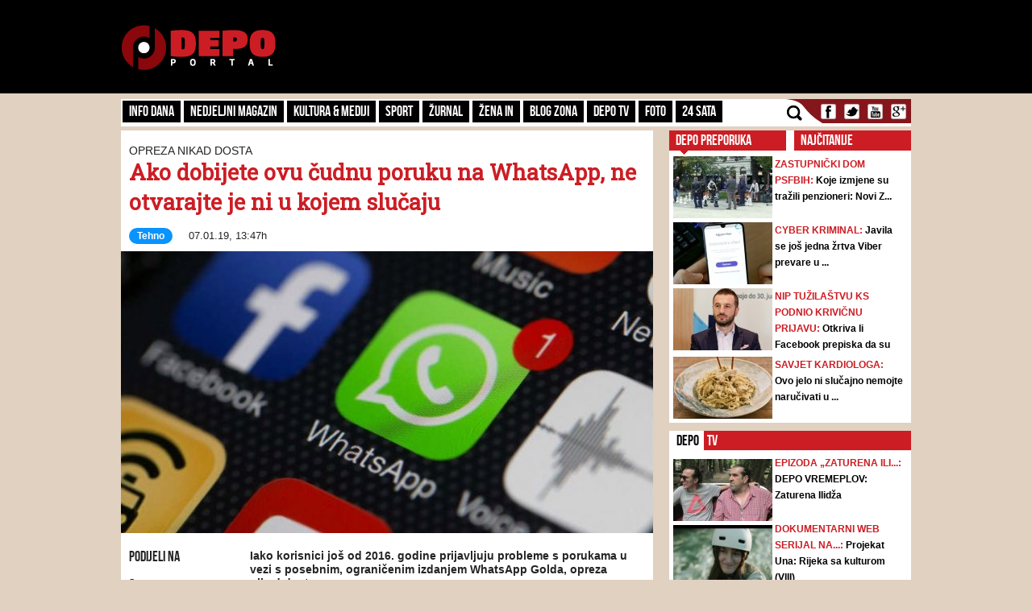

--- FILE ---
content_type: text/html; charset=UTF-8
request_url: https://depo.ba/comments/all?aid=184293&_=1768720703516
body_size: -269
content:
Trenutno nema komentara.

--- FILE ---
content_type: text/html; charset=utf-8
request_url: https://www.google.com/recaptcha/api2/anchor?ar=1&k=6LduTO0cAAAAAKGq1tIyxqwo8NPBpi6sQnS_UoSs&co=aHR0cHM6Ly9kZXBvLmJhOjQ0Mw..&hl=en&v=PoyoqOPhxBO7pBk68S4YbpHZ&size=invisible&anchor-ms=20000&execute-ms=30000&cb=qhle7hlvaxjm
body_size: 48861
content:
<!DOCTYPE HTML><html dir="ltr" lang="en"><head><meta http-equiv="Content-Type" content="text/html; charset=UTF-8">
<meta http-equiv="X-UA-Compatible" content="IE=edge">
<title>reCAPTCHA</title>
<style type="text/css">
/* cyrillic-ext */
@font-face {
  font-family: 'Roboto';
  font-style: normal;
  font-weight: 400;
  font-stretch: 100%;
  src: url(//fonts.gstatic.com/s/roboto/v48/KFO7CnqEu92Fr1ME7kSn66aGLdTylUAMa3GUBHMdazTgWw.woff2) format('woff2');
  unicode-range: U+0460-052F, U+1C80-1C8A, U+20B4, U+2DE0-2DFF, U+A640-A69F, U+FE2E-FE2F;
}
/* cyrillic */
@font-face {
  font-family: 'Roboto';
  font-style: normal;
  font-weight: 400;
  font-stretch: 100%;
  src: url(//fonts.gstatic.com/s/roboto/v48/KFO7CnqEu92Fr1ME7kSn66aGLdTylUAMa3iUBHMdazTgWw.woff2) format('woff2');
  unicode-range: U+0301, U+0400-045F, U+0490-0491, U+04B0-04B1, U+2116;
}
/* greek-ext */
@font-face {
  font-family: 'Roboto';
  font-style: normal;
  font-weight: 400;
  font-stretch: 100%;
  src: url(//fonts.gstatic.com/s/roboto/v48/KFO7CnqEu92Fr1ME7kSn66aGLdTylUAMa3CUBHMdazTgWw.woff2) format('woff2');
  unicode-range: U+1F00-1FFF;
}
/* greek */
@font-face {
  font-family: 'Roboto';
  font-style: normal;
  font-weight: 400;
  font-stretch: 100%;
  src: url(//fonts.gstatic.com/s/roboto/v48/KFO7CnqEu92Fr1ME7kSn66aGLdTylUAMa3-UBHMdazTgWw.woff2) format('woff2');
  unicode-range: U+0370-0377, U+037A-037F, U+0384-038A, U+038C, U+038E-03A1, U+03A3-03FF;
}
/* math */
@font-face {
  font-family: 'Roboto';
  font-style: normal;
  font-weight: 400;
  font-stretch: 100%;
  src: url(//fonts.gstatic.com/s/roboto/v48/KFO7CnqEu92Fr1ME7kSn66aGLdTylUAMawCUBHMdazTgWw.woff2) format('woff2');
  unicode-range: U+0302-0303, U+0305, U+0307-0308, U+0310, U+0312, U+0315, U+031A, U+0326-0327, U+032C, U+032F-0330, U+0332-0333, U+0338, U+033A, U+0346, U+034D, U+0391-03A1, U+03A3-03A9, U+03B1-03C9, U+03D1, U+03D5-03D6, U+03F0-03F1, U+03F4-03F5, U+2016-2017, U+2034-2038, U+203C, U+2040, U+2043, U+2047, U+2050, U+2057, U+205F, U+2070-2071, U+2074-208E, U+2090-209C, U+20D0-20DC, U+20E1, U+20E5-20EF, U+2100-2112, U+2114-2115, U+2117-2121, U+2123-214F, U+2190, U+2192, U+2194-21AE, U+21B0-21E5, U+21F1-21F2, U+21F4-2211, U+2213-2214, U+2216-22FF, U+2308-230B, U+2310, U+2319, U+231C-2321, U+2336-237A, U+237C, U+2395, U+239B-23B7, U+23D0, U+23DC-23E1, U+2474-2475, U+25AF, U+25B3, U+25B7, U+25BD, U+25C1, U+25CA, U+25CC, U+25FB, U+266D-266F, U+27C0-27FF, U+2900-2AFF, U+2B0E-2B11, U+2B30-2B4C, U+2BFE, U+3030, U+FF5B, U+FF5D, U+1D400-1D7FF, U+1EE00-1EEFF;
}
/* symbols */
@font-face {
  font-family: 'Roboto';
  font-style: normal;
  font-weight: 400;
  font-stretch: 100%;
  src: url(//fonts.gstatic.com/s/roboto/v48/KFO7CnqEu92Fr1ME7kSn66aGLdTylUAMaxKUBHMdazTgWw.woff2) format('woff2');
  unicode-range: U+0001-000C, U+000E-001F, U+007F-009F, U+20DD-20E0, U+20E2-20E4, U+2150-218F, U+2190, U+2192, U+2194-2199, U+21AF, U+21E6-21F0, U+21F3, U+2218-2219, U+2299, U+22C4-22C6, U+2300-243F, U+2440-244A, U+2460-24FF, U+25A0-27BF, U+2800-28FF, U+2921-2922, U+2981, U+29BF, U+29EB, U+2B00-2BFF, U+4DC0-4DFF, U+FFF9-FFFB, U+10140-1018E, U+10190-1019C, U+101A0, U+101D0-101FD, U+102E0-102FB, U+10E60-10E7E, U+1D2C0-1D2D3, U+1D2E0-1D37F, U+1F000-1F0FF, U+1F100-1F1AD, U+1F1E6-1F1FF, U+1F30D-1F30F, U+1F315, U+1F31C, U+1F31E, U+1F320-1F32C, U+1F336, U+1F378, U+1F37D, U+1F382, U+1F393-1F39F, U+1F3A7-1F3A8, U+1F3AC-1F3AF, U+1F3C2, U+1F3C4-1F3C6, U+1F3CA-1F3CE, U+1F3D4-1F3E0, U+1F3ED, U+1F3F1-1F3F3, U+1F3F5-1F3F7, U+1F408, U+1F415, U+1F41F, U+1F426, U+1F43F, U+1F441-1F442, U+1F444, U+1F446-1F449, U+1F44C-1F44E, U+1F453, U+1F46A, U+1F47D, U+1F4A3, U+1F4B0, U+1F4B3, U+1F4B9, U+1F4BB, U+1F4BF, U+1F4C8-1F4CB, U+1F4D6, U+1F4DA, U+1F4DF, U+1F4E3-1F4E6, U+1F4EA-1F4ED, U+1F4F7, U+1F4F9-1F4FB, U+1F4FD-1F4FE, U+1F503, U+1F507-1F50B, U+1F50D, U+1F512-1F513, U+1F53E-1F54A, U+1F54F-1F5FA, U+1F610, U+1F650-1F67F, U+1F687, U+1F68D, U+1F691, U+1F694, U+1F698, U+1F6AD, U+1F6B2, U+1F6B9-1F6BA, U+1F6BC, U+1F6C6-1F6CF, U+1F6D3-1F6D7, U+1F6E0-1F6EA, U+1F6F0-1F6F3, U+1F6F7-1F6FC, U+1F700-1F7FF, U+1F800-1F80B, U+1F810-1F847, U+1F850-1F859, U+1F860-1F887, U+1F890-1F8AD, U+1F8B0-1F8BB, U+1F8C0-1F8C1, U+1F900-1F90B, U+1F93B, U+1F946, U+1F984, U+1F996, U+1F9E9, U+1FA00-1FA6F, U+1FA70-1FA7C, U+1FA80-1FA89, U+1FA8F-1FAC6, U+1FACE-1FADC, U+1FADF-1FAE9, U+1FAF0-1FAF8, U+1FB00-1FBFF;
}
/* vietnamese */
@font-face {
  font-family: 'Roboto';
  font-style: normal;
  font-weight: 400;
  font-stretch: 100%;
  src: url(//fonts.gstatic.com/s/roboto/v48/KFO7CnqEu92Fr1ME7kSn66aGLdTylUAMa3OUBHMdazTgWw.woff2) format('woff2');
  unicode-range: U+0102-0103, U+0110-0111, U+0128-0129, U+0168-0169, U+01A0-01A1, U+01AF-01B0, U+0300-0301, U+0303-0304, U+0308-0309, U+0323, U+0329, U+1EA0-1EF9, U+20AB;
}
/* latin-ext */
@font-face {
  font-family: 'Roboto';
  font-style: normal;
  font-weight: 400;
  font-stretch: 100%;
  src: url(//fonts.gstatic.com/s/roboto/v48/KFO7CnqEu92Fr1ME7kSn66aGLdTylUAMa3KUBHMdazTgWw.woff2) format('woff2');
  unicode-range: U+0100-02BA, U+02BD-02C5, U+02C7-02CC, U+02CE-02D7, U+02DD-02FF, U+0304, U+0308, U+0329, U+1D00-1DBF, U+1E00-1E9F, U+1EF2-1EFF, U+2020, U+20A0-20AB, U+20AD-20C0, U+2113, U+2C60-2C7F, U+A720-A7FF;
}
/* latin */
@font-face {
  font-family: 'Roboto';
  font-style: normal;
  font-weight: 400;
  font-stretch: 100%;
  src: url(//fonts.gstatic.com/s/roboto/v48/KFO7CnqEu92Fr1ME7kSn66aGLdTylUAMa3yUBHMdazQ.woff2) format('woff2');
  unicode-range: U+0000-00FF, U+0131, U+0152-0153, U+02BB-02BC, U+02C6, U+02DA, U+02DC, U+0304, U+0308, U+0329, U+2000-206F, U+20AC, U+2122, U+2191, U+2193, U+2212, U+2215, U+FEFF, U+FFFD;
}
/* cyrillic-ext */
@font-face {
  font-family: 'Roboto';
  font-style: normal;
  font-weight: 500;
  font-stretch: 100%;
  src: url(//fonts.gstatic.com/s/roboto/v48/KFO7CnqEu92Fr1ME7kSn66aGLdTylUAMa3GUBHMdazTgWw.woff2) format('woff2');
  unicode-range: U+0460-052F, U+1C80-1C8A, U+20B4, U+2DE0-2DFF, U+A640-A69F, U+FE2E-FE2F;
}
/* cyrillic */
@font-face {
  font-family: 'Roboto';
  font-style: normal;
  font-weight: 500;
  font-stretch: 100%;
  src: url(//fonts.gstatic.com/s/roboto/v48/KFO7CnqEu92Fr1ME7kSn66aGLdTylUAMa3iUBHMdazTgWw.woff2) format('woff2');
  unicode-range: U+0301, U+0400-045F, U+0490-0491, U+04B0-04B1, U+2116;
}
/* greek-ext */
@font-face {
  font-family: 'Roboto';
  font-style: normal;
  font-weight: 500;
  font-stretch: 100%;
  src: url(//fonts.gstatic.com/s/roboto/v48/KFO7CnqEu92Fr1ME7kSn66aGLdTylUAMa3CUBHMdazTgWw.woff2) format('woff2');
  unicode-range: U+1F00-1FFF;
}
/* greek */
@font-face {
  font-family: 'Roboto';
  font-style: normal;
  font-weight: 500;
  font-stretch: 100%;
  src: url(//fonts.gstatic.com/s/roboto/v48/KFO7CnqEu92Fr1ME7kSn66aGLdTylUAMa3-UBHMdazTgWw.woff2) format('woff2');
  unicode-range: U+0370-0377, U+037A-037F, U+0384-038A, U+038C, U+038E-03A1, U+03A3-03FF;
}
/* math */
@font-face {
  font-family: 'Roboto';
  font-style: normal;
  font-weight: 500;
  font-stretch: 100%;
  src: url(//fonts.gstatic.com/s/roboto/v48/KFO7CnqEu92Fr1ME7kSn66aGLdTylUAMawCUBHMdazTgWw.woff2) format('woff2');
  unicode-range: U+0302-0303, U+0305, U+0307-0308, U+0310, U+0312, U+0315, U+031A, U+0326-0327, U+032C, U+032F-0330, U+0332-0333, U+0338, U+033A, U+0346, U+034D, U+0391-03A1, U+03A3-03A9, U+03B1-03C9, U+03D1, U+03D5-03D6, U+03F0-03F1, U+03F4-03F5, U+2016-2017, U+2034-2038, U+203C, U+2040, U+2043, U+2047, U+2050, U+2057, U+205F, U+2070-2071, U+2074-208E, U+2090-209C, U+20D0-20DC, U+20E1, U+20E5-20EF, U+2100-2112, U+2114-2115, U+2117-2121, U+2123-214F, U+2190, U+2192, U+2194-21AE, U+21B0-21E5, U+21F1-21F2, U+21F4-2211, U+2213-2214, U+2216-22FF, U+2308-230B, U+2310, U+2319, U+231C-2321, U+2336-237A, U+237C, U+2395, U+239B-23B7, U+23D0, U+23DC-23E1, U+2474-2475, U+25AF, U+25B3, U+25B7, U+25BD, U+25C1, U+25CA, U+25CC, U+25FB, U+266D-266F, U+27C0-27FF, U+2900-2AFF, U+2B0E-2B11, U+2B30-2B4C, U+2BFE, U+3030, U+FF5B, U+FF5D, U+1D400-1D7FF, U+1EE00-1EEFF;
}
/* symbols */
@font-face {
  font-family: 'Roboto';
  font-style: normal;
  font-weight: 500;
  font-stretch: 100%;
  src: url(//fonts.gstatic.com/s/roboto/v48/KFO7CnqEu92Fr1ME7kSn66aGLdTylUAMaxKUBHMdazTgWw.woff2) format('woff2');
  unicode-range: U+0001-000C, U+000E-001F, U+007F-009F, U+20DD-20E0, U+20E2-20E4, U+2150-218F, U+2190, U+2192, U+2194-2199, U+21AF, U+21E6-21F0, U+21F3, U+2218-2219, U+2299, U+22C4-22C6, U+2300-243F, U+2440-244A, U+2460-24FF, U+25A0-27BF, U+2800-28FF, U+2921-2922, U+2981, U+29BF, U+29EB, U+2B00-2BFF, U+4DC0-4DFF, U+FFF9-FFFB, U+10140-1018E, U+10190-1019C, U+101A0, U+101D0-101FD, U+102E0-102FB, U+10E60-10E7E, U+1D2C0-1D2D3, U+1D2E0-1D37F, U+1F000-1F0FF, U+1F100-1F1AD, U+1F1E6-1F1FF, U+1F30D-1F30F, U+1F315, U+1F31C, U+1F31E, U+1F320-1F32C, U+1F336, U+1F378, U+1F37D, U+1F382, U+1F393-1F39F, U+1F3A7-1F3A8, U+1F3AC-1F3AF, U+1F3C2, U+1F3C4-1F3C6, U+1F3CA-1F3CE, U+1F3D4-1F3E0, U+1F3ED, U+1F3F1-1F3F3, U+1F3F5-1F3F7, U+1F408, U+1F415, U+1F41F, U+1F426, U+1F43F, U+1F441-1F442, U+1F444, U+1F446-1F449, U+1F44C-1F44E, U+1F453, U+1F46A, U+1F47D, U+1F4A3, U+1F4B0, U+1F4B3, U+1F4B9, U+1F4BB, U+1F4BF, U+1F4C8-1F4CB, U+1F4D6, U+1F4DA, U+1F4DF, U+1F4E3-1F4E6, U+1F4EA-1F4ED, U+1F4F7, U+1F4F9-1F4FB, U+1F4FD-1F4FE, U+1F503, U+1F507-1F50B, U+1F50D, U+1F512-1F513, U+1F53E-1F54A, U+1F54F-1F5FA, U+1F610, U+1F650-1F67F, U+1F687, U+1F68D, U+1F691, U+1F694, U+1F698, U+1F6AD, U+1F6B2, U+1F6B9-1F6BA, U+1F6BC, U+1F6C6-1F6CF, U+1F6D3-1F6D7, U+1F6E0-1F6EA, U+1F6F0-1F6F3, U+1F6F7-1F6FC, U+1F700-1F7FF, U+1F800-1F80B, U+1F810-1F847, U+1F850-1F859, U+1F860-1F887, U+1F890-1F8AD, U+1F8B0-1F8BB, U+1F8C0-1F8C1, U+1F900-1F90B, U+1F93B, U+1F946, U+1F984, U+1F996, U+1F9E9, U+1FA00-1FA6F, U+1FA70-1FA7C, U+1FA80-1FA89, U+1FA8F-1FAC6, U+1FACE-1FADC, U+1FADF-1FAE9, U+1FAF0-1FAF8, U+1FB00-1FBFF;
}
/* vietnamese */
@font-face {
  font-family: 'Roboto';
  font-style: normal;
  font-weight: 500;
  font-stretch: 100%;
  src: url(//fonts.gstatic.com/s/roboto/v48/KFO7CnqEu92Fr1ME7kSn66aGLdTylUAMa3OUBHMdazTgWw.woff2) format('woff2');
  unicode-range: U+0102-0103, U+0110-0111, U+0128-0129, U+0168-0169, U+01A0-01A1, U+01AF-01B0, U+0300-0301, U+0303-0304, U+0308-0309, U+0323, U+0329, U+1EA0-1EF9, U+20AB;
}
/* latin-ext */
@font-face {
  font-family: 'Roboto';
  font-style: normal;
  font-weight: 500;
  font-stretch: 100%;
  src: url(//fonts.gstatic.com/s/roboto/v48/KFO7CnqEu92Fr1ME7kSn66aGLdTylUAMa3KUBHMdazTgWw.woff2) format('woff2');
  unicode-range: U+0100-02BA, U+02BD-02C5, U+02C7-02CC, U+02CE-02D7, U+02DD-02FF, U+0304, U+0308, U+0329, U+1D00-1DBF, U+1E00-1E9F, U+1EF2-1EFF, U+2020, U+20A0-20AB, U+20AD-20C0, U+2113, U+2C60-2C7F, U+A720-A7FF;
}
/* latin */
@font-face {
  font-family: 'Roboto';
  font-style: normal;
  font-weight: 500;
  font-stretch: 100%;
  src: url(//fonts.gstatic.com/s/roboto/v48/KFO7CnqEu92Fr1ME7kSn66aGLdTylUAMa3yUBHMdazQ.woff2) format('woff2');
  unicode-range: U+0000-00FF, U+0131, U+0152-0153, U+02BB-02BC, U+02C6, U+02DA, U+02DC, U+0304, U+0308, U+0329, U+2000-206F, U+20AC, U+2122, U+2191, U+2193, U+2212, U+2215, U+FEFF, U+FFFD;
}
/* cyrillic-ext */
@font-face {
  font-family: 'Roboto';
  font-style: normal;
  font-weight: 900;
  font-stretch: 100%;
  src: url(//fonts.gstatic.com/s/roboto/v48/KFO7CnqEu92Fr1ME7kSn66aGLdTylUAMa3GUBHMdazTgWw.woff2) format('woff2');
  unicode-range: U+0460-052F, U+1C80-1C8A, U+20B4, U+2DE0-2DFF, U+A640-A69F, U+FE2E-FE2F;
}
/* cyrillic */
@font-face {
  font-family: 'Roboto';
  font-style: normal;
  font-weight: 900;
  font-stretch: 100%;
  src: url(//fonts.gstatic.com/s/roboto/v48/KFO7CnqEu92Fr1ME7kSn66aGLdTylUAMa3iUBHMdazTgWw.woff2) format('woff2');
  unicode-range: U+0301, U+0400-045F, U+0490-0491, U+04B0-04B1, U+2116;
}
/* greek-ext */
@font-face {
  font-family: 'Roboto';
  font-style: normal;
  font-weight: 900;
  font-stretch: 100%;
  src: url(//fonts.gstatic.com/s/roboto/v48/KFO7CnqEu92Fr1ME7kSn66aGLdTylUAMa3CUBHMdazTgWw.woff2) format('woff2');
  unicode-range: U+1F00-1FFF;
}
/* greek */
@font-face {
  font-family: 'Roboto';
  font-style: normal;
  font-weight: 900;
  font-stretch: 100%;
  src: url(//fonts.gstatic.com/s/roboto/v48/KFO7CnqEu92Fr1ME7kSn66aGLdTylUAMa3-UBHMdazTgWw.woff2) format('woff2');
  unicode-range: U+0370-0377, U+037A-037F, U+0384-038A, U+038C, U+038E-03A1, U+03A3-03FF;
}
/* math */
@font-face {
  font-family: 'Roboto';
  font-style: normal;
  font-weight: 900;
  font-stretch: 100%;
  src: url(//fonts.gstatic.com/s/roboto/v48/KFO7CnqEu92Fr1ME7kSn66aGLdTylUAMawCUBHMdazTgWw.woff2) format('woff2');
  unicode-range: U+0302-0303, U+0305, U+0307-0308, U+0310, U+0312, U+0315, U+031A, U+0326-0327, U+032C, U+032F-0330, U+0332-0333, U+0338, U+033A, U+0346, U+034D, U+0391-03A1, U+03A3-03A9, U+03B1-03C9, U+03D1, U+03D5-03D6, U+03F0-03F1, U+03F4-03F5, U+2016-2017, U+2034-2038, U+203C, U+2040, U+2043, U+2047, U+2050, U+2057, U+205F, U+2070-2071, U+2074-208E, U+2090-209C, U+20D0-20DC, U+20E1, U+20E5-20EF, U+2100-2112, U+2114-2115, U+2117-2121, U+2123-214F, U+2190, U+2192, U+2194-21AE, U+21B0-21E5, U+21F1-21F2, U+21F4-2211, U+2213-2214, U+2216-22FF, U+2308-230B, U+2310, U+2319, U+231C-2321, U+2336-237A, U+237C, U+2395, U+239B-23B7, U+23D0, U+23DC-23E1, U+2474-2475, U+25AF, U+25B3, U+25B7, U+25BD, U+25C1, U+25CA, U+25CC, U+25FB, U+266D-266F, U+27C0-27FF, U+2900-2AFF, U+2B0E-2B11, U+2B30-2B4C, U+2BFE, U+3030, U+FF5B, U+FF5D, U+1D400-1D7FF, U+1EE00-1EEFF;
}
/* symbols */
@font-face {
  font-family: 'Roboto';
  font-style: normal;
  font-weight: 900;
  font-stretch: 100%;
  src: url(//fonts.gstatic.com/s/roboto/v48/KFO7CnqEu92Fr1ME7kSn66aGLdTylUAMaxKUBHMdazTgWw.woff2) format('woff2');
  unicode-range: U+0001-000C, U+000E-001F, U+007F-009F, U+20DD-20E0, U+20E2-20E4, U+2150-218F, U+2190, U+2192, U+2194-2199, U+21AF, U+21E6-21F0, U+21F3, U+2218-2219, U+2299, U+22C4-22C6, U+2300-243F, U+2440-244A, U+2460-24FF, U+25A0-27BF, U+2800-28FF, U+2921-2922, U+2981, U+29BF, U+29EB, U+2B00-2BFF, U+4DC0-4DFF, U+FFF9-FFFB, U+10140-1018E, U+10190-1019C, U+101A0, U+101D0-101FD, U+102E0-102FB, U+10E60-10E7E, U+1D2C0-1D2D3, U+1D2E0-1D37F, U+1F000-1F0FF, U+1F100-1F1AD, U+1F1E6-1F1FF, U+1F30D-1F30F, U+1F315, U+1F31C, U+1F31E, U+1F320-1F32C, U+1F336, U+1F378, U+1F37D, U+1F382, U+1F393-1F39F, U+1F3A7-1F3A8, U+1F3AC-1F3AF, U+1F3C2, U+1F3C4-1F3C6, U+1F3CA-1F3CE, U+1F3D4-1F3E0, U+1F3ED, U+1F3F1-1F3F3, U+1F3F5-1F3F7, U+1F408, U+1F415, U+1F41F, U+1F426, U+1F43F, U+1F441-1F442, U+1F444, U+1F446-1F449, U+1F44C-1F44E, U+1F453, U+1F46A, U+1F47D, U+1F4A3, U+1F4B0, U+1F4B3, U+1F4B9, U+1F4BB, U+1F4BF, U+1F4C8-1F4CB, U+1F4D6, U+1F4DA, U+1F4DF, U+1F4E3-1F4E6, U+1F4EA-1F4ED, U+1F4F7, U+1F4F9-1F4FB, U+1F4FD-1F4FE, U+1F503, U+1F507-1F50B, U+1F50D, U+1F512-1F513, U+1F53E-1F54A, U+1F54F-1F5FA, U+1F610, U+1F650-1F67F, U+1F687, U+1F68D, U+1F691, U+1F694, U+1F698, U+1F6AD, U+1F6B2, U+1F6B9-1F6BA, U+1F6BC, U+1F6C6-1F6CF, U+1F6D3-1F6D7, U+1F6E0-1F6EA, U+1F6F0-1F6F3, U+1F6F7-1F6FC, U+1F700-1F7FF, U+1F800-1F80B, U+1F810-1F847, U+1F850-1F859, U+1F860-1F887, U+1F890-1F8AD, U+1F8B0-1F8BB, U+1F8C0-1F8C1, U+1F900-1F90B, U+1F93B, U+1F946, U+1F984, U+1F996, U+1F9E9, U+1FA00-1FA6F, U+1FA70-1FA7C, U+1FA80-1FA89, U+1FA8F-1FAC6, U+1FACE-1FADC, U+1FADF-1FAE9, U+1FAF0-1FAF8, U+1FB00-1FBFF;
}
/* vietnamese */
@font-face {
  font-family: 'Roboto';
  font-style: normal;
  font-weight: 900;
  font-stretch: 100%;
  src: url(//fonts.gstatic.com/s/roboto/v48/KFO7CnqEu92Fr1ME7kSn66aGLdTylUAMa3OUBHMdazTgWw.woff2) format('woff2');
  unicode-range: U+0102-0103, U+0110-0111, U+0128-0129, U+0168-0169, U+01A0-01A1, U+01AF-01B0, U+0300-0301, U+0303-0304, U+0308-0309, U+0323, U+0329, U+1EA0-1EF9, U+20AB;
}
/* latin-ext */
@font-face {
  font-family: 'Roboto';
  font-style: normal;
  font-weight: 900;
  font-stretch: 100%;
  src: url(//fonts.gstatic.com/s/roboto/v48/KFO7CnqEu92Fr1ME7kSn66aGLdTylUAMa3KUBHMdazTgWw.woff2) format('woff2');
  unicode-range: U+0100-02BA, U+02BD-02C5, U+02C7-02CC, U+02CE-02D7, U+02DD-02FF, U+0304, U+0308, U+0329, U+1D00-1DBF, U+1E00-1E9F, U+1EF2-1EFF, U+2020, U+20A0-20AB, U+20AD-20C0, U+2113, U+2C60-2C7F, U+A720-A7FF;
}
/* latin */
@font-face {
  font-family: 'Roboto';
  font-style: normal;
  font-weight: 900;
  font-stretch: 100%;
  src: url(//fonts.gstatic.com/s/roboto/v48/KFO7CnqEu92Fr1ME7kSn66aGLdTylUAMa3yUBHMdazQ.woff2) format('woff2');
  unicode-range: U+0000-00FF, U+0131, U+0152-0153, U+02BB-02BC, U+02C6, U+02DA, U+02DC, U+0304, U+0308, U+0329, U+2000-206F, U+20AC, U+2122, U+2191, U+2193, U+2212, U+2215, U+FEFF, U+FFFD;
}

</style>
<link rel="stylesheet" type="text/css" href="https://www.gstatic.com/recaptcha/releases/PoyoqOPhxBO7pBk68S4YbpHZ/styles__ltr.css">
<script nonce="CRGLKPP2CY9eszCsEgkwog" type="text/javascript">window['__recaptcha_api'] = 'https://www.google.com/recaptcha/api2/';</script>
<script type="text/javascript" src="https://www.gstatic.com/recaptcha/releases/PoyoqOPhxBO7pBk68S4YbpHZ/recaptcha__en.js" nonce="CRGLKPP2CY9eszCsEgkwog">
      
    </script></head>
<body><div id="rc-anchor-alert" class="rc-anchor-alert"></div>
<input type="hidden" id="recaptcha-token" value="[base64]">
<script type="text/javascript" nonce="CRGLKPP2CY9eszCsEgkwog">
      recaptcha.anchor.Main.init("[\x22ainput\x22,[\x22bgdata\x22,\x22\x22,\[base64]/[base64]/[base64]/[base64]/cjw8ejpyPj4+eil9Y2F0Y2gobCl7dGhyb3cgbDt9fSxIPWZ1bmN0aW9uKHcsdCx6KXtpZih3PT0xOTR8fHc9PTIwOCl0LnZbd10/dC52W3ddLmNvbmNhdCh6KTp0LnZbd109b2Yoeix0KTtlbHNle2lmKHQuYkImJnchPTMxNylyZXR1cm47dz09NjZ8fHc9PTEyMnx8dz09NDcwfHx3PT00NHx8dz09NDE2fHx3PT0zOTd8fHc9PTQyMXx8dz09Njh8fHc9PTcwfHx3PT0xODQ/[base64]/[base64]/[base64]/bmV3IGRbVl0oSlswXSk6cD09Mj9uZXcgZFtWXShKWzBdLEpbMV0pOnA9PTM/bmV3IGRbVl0oSlswXSxKWzFdLEpbMl0pOnA9PTQ/[base64]/[base64]/[base64]/[base64]\x22,\[base64]\\u003d\x22,\x22J8K3HDcrY3szFx0xwrDCg1LDqg/CpsO2w6Evwpg2w6zDisKgw5dsRMOowqvDu8OEDSTCnmbDhMKlwqA8wqI0w4Q/MXTCtWBpw6cOfznCmMOpEsOXYnnCum8yIMOawr0RdW8gJ8ODw4bClQ8vwobDs8KGw4vDjMOHNxtWUMKSwrzCssOgdD/Cg8ORw7nChCfCnMOIwqHCtsKJwohVPgjCvMKGUcOEQCLCq8KiwonClj8XwonDl1wYwrrCswwPwr/CoMKlwo5cw6QVwo3DmcKdSsOuwqfDqidCw7sqwr9Hw5LDqcKtw5w9w7JjBcOKJCzDm1/DosOow5kRw7gQw5MCw4ofTRZFA8KNGMKbwpU3IF7DpxzDmcOVQ0clEsK+OWZmw4sIw6vDicOqw6jCucK0BMKqZMOKX3vDvcK2J8KUw5jCncOSDcO1wqXCl2fDuW/DrQjDkCo5G8KiB8O1dS3DgcKLLUwbw4zChhTCjmkywr/[base64]/wqsaUD7CiWnCjnDClFzCqsOYdELCik9RbsK6QiPCjsO9w4oJDBNhYXl+BsOUw7DCicOsLnjDkhQPGk02YHLCuDNLUhkvXQUAUcKUPmHDjcO3IMKvwp/DjcKsQU8+RQjCjsOYdcKZw6XDtk3DhXnDpcOfwoDCpz9YMcKjwqfCggbCmnfCqsKAwrLDmsOKZ0lrMFTDokUbUz9EI8OfwqDCq3hoaVZzQQvCvcKcd8O5fMOWDsK2P8OjwoxQKgXDusOOHVTDnMK/w5gCDcOVw5d4worCtndKwovDqlU4FMO+bsOdXMOaWlfCkG/DpytuwoXDuR/Cq3UyFXrDu8K2OcOOSy/DrFdqKcKVwq1GMgnCizxLw5pqw6DCncO5wrZTXWzClg/[base64]/DpcKiwphqwoYDwrjCogXCgcORVsKhwqloezcWFsO8wqEZw5jCpMOxwox0AsK7IcOhSmbDvMKWw7zDuTPCo8Kdc8OfYsOQMX1XdCwdwo5ew6Riw7fDtS/ClRkmKsOIdzjDoXEXVcOCw7PChEhQwoPClxdSb1bCknHDmCpBw6dJCMOISBhsw4cJDglkwpjCtgzDlcOOw6ZLIMOUKMOBHMK1w40jC8Khw7DDu8OwR8KvwrTCtcOZLnvDvcKuw7k5NEzCmWPDjik7PcOEQVsbw5PCkHPCksOePkPCoV1Vw6tIwofClsKBwq/CjsK5Ri7Cv1XCjcKqw5/CtMOISsOBw4wHwq3CjcKPFRIDSxZJIsKhwpDCrTDDrVvCqRQcwqAbwoLClMO4O8K+LjTDmAU/WsOhwqfChWQuQV8bwqfCrRNRwoBGZXLDvQzDnyACGMKyw4DDt8KBw5IBU3HDlsO3wqzCqsO7JMOYYsOKcMK8w7TCkkXCphHDhMOHOsKrHiXClQ1GIMOMwoU9OsOyw7Y3JMOvw7xmwqhhJMOYwpbDk8KoewAJw5vDpsKvGwfCgUfCvcOSOQ3DnwR+FUBFw4/Cq3HDtRbDkjMrd1/DuwDCgGYQWCMbw6nDnMOsVnbDsWhvOjlAW8K7wqXDh0Vmw50uw5UCw4MTworCmcK/[base64]/DqlpLGsKWUsOSw4Ydw7UJwq5xOgXDhMO9fyfCnsKaK8KIwp58w5gnWsKrw6HCk8KNwpXDiAzCksKpw5TCjMKlLVzCiG4RVsKQworDgMK5wo0oEgIPfATCpzhxw5PDl08lw7XCnsO3w7/[base64]/[base64]/DuVccw4ZVa8OUwoAmHMOPw5LCvsOww6Abwp7CjsOXYsKSw61GwoPCkAk7D8Oww6IPw7nCiVXCg0PDqx8vwpl6R03CvnjDgQcWwpHDoMOBRBVUw4hoEFjCh8Olw4zCsQ/DhhLDhgvCnMOAwo12wq88w5PCoFLCp8KkRcKxw7Q4XVllw4o+wrhYcVVWY8KDw6RhwqPDpR82wp3Cp2bCtm7CoStHwoPCo8Kcw5XCpRImwpo9wqtkE8OAwqTCi8O0wrHCl8KZWGwtwpbCusK1UzfDrcOMw4xJw4bDqcKBw5Nqc0/DisKtIwvCgMKowo16azwNw75EHMKlw4fDk8O8HFx2wrY0eMOXwrZzGy4aw7Z7S0vDh8KPXiXDv0YBdcO5wpTCpsOYw6bDpsOnw49Zw7vDr8OrwrZiw5HDn8OtwqDCncONXA81w6DCg8O/w4fDqRwUHCFFw5fCh8O2CnLDplnDmsOpR1vCjMOdRMK+wq7DucOdw6fCssKOwqVXw4g/[base64]/[base64]/DpkLCksKUwoDCtkgNwoPCtxLCpMOIw4wkwpMXw73DtiwdP8KpwrLCjFV4NMKYNsKOJxbDnMK3SCnCr8Ksw60qwrQFPRnCnMO6wqwvQcOAwq48OMOwS8OyAcK2HSoYw7c/wp9Yw7HDlWbDuz/Cp8OHwrPCicKONsKFw4nCnAjDm8OgZcOXemMeOQlDMsK+wpPCog9aw6bCjlvDswHCjgAswrLDv8OBw4diEHkmworCtm/DnMKqGFNtwrZuXMOCw7EUwrUiw6vDhGHCl3xsw7AVwoI5w4fDq8OjwrbDpcKgw6gCOcKKw6XDgSHDh8KTUGPCvDbCm8OrBibCucK5eV/CrMO5wpIrLCUcwqPDhjI2T8ODccOYwqHCnQzCj8Ked8O/wonCj01JWivCox7Cu8K2wolGw7vCusO6w6LCrGfDpsKJwofChxQvw77CiQ/[base64]/BQcwwo82wpYmKR7DngEww5Mnw4pnw4vCj1zCo21gw6fDjSEGFG3CrTF+w7fCjRPDrzDDk8KNZjUzw4LCr13CkU7DqcO3w6zCgMKFw5xVwrVkAhTDlWtDw4LCgsKiV8KswqPChsO6wrI0A8KbGMKkwogZw40fVkQvUkbCjcOfw4fDt1rClj/DlhfDsmR6BQIRaQLClsK2RUY4w4fCi8KKwpJHLcONwoZ3VHfCqU8jw4TCu8OUw7/DoAgGYh/DkFJ7wq1TBMOBwpjCrwbDk8OTw58Cwrkcw4Nqw5IFwr7DhcO9w6DCucOzLsKlwpZcw4rCuDtaW8O9JsKtw5bDscK/wqXDr8KQesK7w6vCpxFgwpZNwr9dcD3DiXzDo0ZSYAhVwohfGsKkKMKow7wVFcKxIsKIQT4Qw5jCl8Kpw6HDlkPDvBnDuFp/w4gNw4Rvw7DDkiJmwpPDhRl1BsKKwrVlwpbCssKFw7IZwqQZCcK3dWHDnXd3O8KLIiQBwr/CosOlRsOdMWdyw5ZWYMKKLcKWw7Fjw5vCpsOedgYgw7Y0wonChAnChcOQbsO4PRPDr8Omw4B2w68fw7PDtG7DgQ5aw7UYbAbDqD1KPMKawq3Cu3Avw67DlMOzZF5ow4HDt8O/[base64]/CsMOiYXodwq3DosKfw7h7I8O9w7h8w77DpMOewpw9w4VYw77CmcOVIgnDjUPCh8OeOxpJwptVdUjCtsKucMK/w5V6wohmw4PDtMOAw7dWwqbCjcO6w4XCt2ppSwPCo8KVwrbDq1V5w4d3wrrCjHh6wrvDo3XDpMKmw41Yw53DssOdwrYmfsOjCcOGw5bDv8KFwqp3ZSMfw75jw4/Dsg/CoTg6Yzs7NG3CksKwVsK4wrxaDsOMdsK3QyoUdMO6KwAzwpJkw74zbcKvCcKvwo3CjUDClVEqG8KIwrPDpTskXsK5AMOURXsew7HDosKGS2/DpcOaw5cyYWrCmMK6w5UWccKMMyPDuXJNwrVjwpvDjMO4XcOcwoHCpcK5wpXCvG5sw6jCn8KrUxDDhsOWw4VWMMKEUh8bLMKOfMORw4bDuUghIsOVMcOrwp7CqQvCpMO+WsOjOQXCvcKIC8K3w6g/cAgWMsKdE8Kdw5LCp8Krwq9LfMKoasOIw4AWw4XDl8KcNnTDoyspwpZXAVhxw4DDtn3CjcOHOQZYwoAACU7DrcObworCvsOewonCt8Kjwp7Dsws0wp7CrHHCoMKCwokEXSHDjcOYwoHCh8KiwqdjwqvDhhUkdkLDm1HCgnQ/YFTCuyJFwq/CoA0sO8OfAlplJMKCwpvDosOew7fDjG0abcKQDcK+EcOKw70UcsKuJsKew7nDnUTCusKPw5V6w4bDtmMzCSfCucKKwpogAD4Kw7JEw54CYcK8w5zCukQcw7sYMCzDt8Kjw7dvw7DDnMKaY8KjbgB/[base64]/DrcOtTRPChcOBwrbCjcKVfU90CSFBGsKEwpEELhvDm3dDwpTCm14Jw7hywpzCtcKrfMOKw6nDq8O2XmfDgMK6IsKyw6U5wrDDvcK1SH7CgXBBw6PDpW9eFMKNUxp0w5jCt8Krw4rDtMKSX23DohV4DsOvMMOpT8Oiw4Q/IB3Dp8OCw4nDicONwrPCrsKkw5MvEsKgwo3DvMKwVlDCvMOPXcOPw6hdwrfCtsKLwrZXYMOqacKWwrwMwq/Cg8KnYmDDu8K9w7/Dk3YAwosUTsK6wqZnbHvDm8KcPWpbwo7CuWV/wrjDll7CiAnDpDfCnABEwoHDi8KMwovCtMO2wqkITcOpesOxSsKeM23ChcK/JwhMwqbDvG5DwoocHScuem4Jw6HDjMOmwr7DvsK5woBIw51EJw9swo09fk7CjsO6w5fDksKYw7/DmS/[base64]/Cg8KZw6DCtMKwwrHDr8Kbw5DDtsKjwoctwo9PwqnCksOccX7DnMOFIwpiwo4TAyINwqbDglLCiBTDqMO/[base64]/Cnjx6E8KyR8OzCk7Do1fClsOAwqPCp8KZwq/[base64]/[base64]/bMOJwocew7NJw59awoJMVB3CsQLClgTDuVtnw4nCpsKca8Ojw77DhMK6wpfDtsKLwqLDq8Oow7DDrcOfFGFWfhJ9wr/CsjFkbsKmB8OgMcKWw4EQwqPDqAd9wrMuwpBQwp4yeGguwosDYHMXOMKdPsOmHmkww73DjMOSw6/[base64]/w7fDoQdGfsKFwpJ4wqIYwp3Dul7DrMO+D8KfQcKHC8OUwoo/wqgbd2s0GWhawp0ew5kPw51hNwfCkMKRLMO/w4pqw5bDi8KVw47DqVEOw7rDnsKmHMKvw5LCusK1DyjCpU7Dh8O9w6LDsMKHPsOwRCjDqMKowozDhV/CgMKqHk3CtcK7SBohw7MxwrHDq33Dt2jDicKDw5QfDG3Ds03Dq8KVYcOEXsO1ZMO1WQPCm1dHwpoCQcOBERx9WS9HwpbCrMKuEXLDssORw6bDlsKVelk8Bg3Dk8OvWsOxWCYYKlpcwr/CpAFrwq7DhsKKBRQYw5DCsMOpwoA8w5Mbw6PDmUJ1w4I7EmRYw4zCpsKiwpPCnDjDkytnLcKZOsOuwp/[base64]/Cr2QLNcKPw7PDsMKJw4l3w5XCgWk/ISUQcMK2LMOBw4EJwqIqasKES0xUwqXCrHbCrFvCgcK+w4/CtcKGwocfw7RGFMK9w6LCmsKlVUHClThuwovDl1Bmw5cafMOUeMKXBglQwrtaWsOGw6rCsMKHG8OhIcOhwolEaVvCtsK6IsK9csKBElYMwqFow7QpQMOawprCgsO/wqdjLsKEbTgnw7gIw63CpGLDtMOZw7IpwqLDtsKxAMK+DcK2QA92wo4EK3nDlcKcX1FLwqfDpcOWbMKjfwnCrW7DviYraMKAdsOLd8OhB8O5VMOuBcKKw7vDkSDDtHLChcOTQV/Cs0LCmsKUYMOhwrfDgMOEw4how73DvmgMOS3CvMKNwpzCgjzDnsOsw4wZKsObJsOVZMK+w7hRw6/DgEnDnHrCui7Cnh3Drk3Do8Kjwq1xwqTDjcODwr9CwpFJwrkTwosIw73DrMKscxPDuTvCnSTCocOhesO9c8KtCcOISsOhDsKCLAV9WhTDhMKiEcO9woUkGCcEP8OEwp1EH8OLOsO/EcKmwo3ClMO6wpcOdsOKCATCmzzDpHzCs2DCvnl1wo8OGScresKfwo7DllHDozVVw6nCrUjDlcOoU8K/wpF1wpvDgcKvw6kjwqTCtcOhwo9Gw6s1wpHDuMO7wpzCvwbCgEnCp8Kjc2fCi8OcVMK3worCv3fDjsOXwoh9LMO+w4FGUMOiX8Kbw5UOMcKPwrDDpcO8VGvClFPCpgU6wqMJCFNsKkfDhEPDucKrWgcSwpIwwrFNwq/[base64]/DsG3CtHZnJH3DtMOgwpZFw5Zrw6zDn1nCrsK6eMOMwoh7MMO9DsO3w7XDmUtgZsO3QB/[base64]/ChsOSwpnDmsOmw4U4JsKmXsOlw4/Dl8K/w7pAw5bDuMOMQRgAIgIJw6BcEGc1wq5Ew5JOXV3CpMKBw4R0wqcGTGfCpMO+TR3CjTkEwrzCnMKqci3CvCMOwqnDo8K8w4zDisKUw4sNwp92KUkICsO/w7vDvEvCjm1IfXPDqsOxeMKGwrDDlsOww5zCpcKAw7jCkA9Xwol5D8KtQcOVw7vCmyQ9wq8gCMKMB8OGw43DqMOuwphBH8KiwpcYL8KkLQEBw7DCvcOow5XDlwggcFVrS8KZwoPDqGVTw7wCS8OFwqRvW8KCw7nDpzgSwocEw7JYwq4gw5XChG/Cj8KePl7DuB3Dm8O3S1/[base64]/CrmvDizpVOsOJwpvCvcKWMxhRbcKpw6t9woTCpwnCn8O+FmIkw7Inw6ZEdMOdfwJKPMO9bcOywqDCkydww65Rwr/CmTkBwpopwr7DuMK/R8OSwq7DshY/w6NXOW14w7fDgcOkw7rDtsK6AE7Dhn3DjsKJIh1rK3PDlMOBEsO2UE5yPitpDjnDiMKOAGESUUxqwqfCuzvDosOQwolLw6zChVdkw6k9wo02f3rDqcOHK8OLwrzCvsKsKcOuTcOILg9AES19AhRWwq/CtE7CtUchFlXDu8KvEW7Ds8KLQDXCl0UAR8KWUlTDtsOUw7vDm1FMScKEO8OFwrs5wpHCtcOMXDcdwoLCncOvw7Y2YivDjsKdw65dwpbCsMOxF8KTSGV6w7vDpsO0w5UjwoHCpXDChk4nXcO1w7YjGz8GAsKCSsOwwr/DlcKdw4DDq8Kzw7VywqPCgMOQIcOpH8OtVxrClMOPwqJ/wpkSw5Q3UgDCoRnCpyp6HcKeDHrDpMKVMsKFYi/CgcOPPsOqWETDjMOJVyXDnj7DnsOiPMKyG3XDuMKmeyk6bHViGMOqYi0uw74PB8K3wqQYw5TDg01IwoDChcKPw5nCtMKrFMKEfRI/OUgkdiLDg8OdEG1tJsKrXWHCqMKqw5zDpjQTw6bCn8ONey5EwpAALsKOVcOHWxXCu8KbwrsLOGzDq8OsD8KVw70zw4zDmjrCnT/CigcVw5EzwqTDiMOcwrYJIlXDksOCwofDlDlZw4HDr8K2LcKHw6TDpD7CiMOIwozCsMK3wozCkMOEwrjDkRPCi8O6w7JvfydEwrbCosOCw4nDlhYbNRjCjUNoHsKUFcOiw5TDtsKtwohUwrpHBsOndGnCvjvDr0LCp8KCJ8O0w5F/K8KjYMOKwr7CrMOoJMKRdcKCw43DvF0IHcOpMHbCvRnDqFjDlR8Pw58jK2zDk8K6wpLDm8KPKsKgBsKeX8OWRcKjKSJAw64gBBArwpvCscKRDDvDt8KHC8OTwo0mwpcEd8Oyw6/DhcKXJcOhGAHDjsKzMg1Bb0LCvBI8w5EYw73DisKTY8KlSMKDwpYSwp44BlxsFg/CpcOFwrDDtMKvbV5YBsO/RT4Cw6tfM1AuMsOnTMKUICHCjhzChCpAwp3CunDDrSDDrWFQw6lIbxs0JMKTdsKEFh1YIjlyWMOHwrPDjBPDrMO1w47CkV7CssKywrEcAGTDpsKUCcK2bk5ew49hwonDg8OZwoXChsKBw5VrfsO+w6N/W8OuEHZFUjPCsHXCjWfDscOBwq7DtsKkw5TCgVxIDMOeGhDCq8K1w6BsE1jDr2PDkWXDqMKswqTDosOZw6BDFxTDrjHCpRhEF8KDwr3DtTvCiU7CiU9TDMOwwpgmEwwrH8Orw4UawrbDs8O9woQpw6XCkTdow73CqjDCpMOyw6tWSxzCkBfDsyXCpCrDisKlwrx/wrfCnWV0DsKnMA7Djg0uGgrCrx3CocOkw7rDp8OMwp/DvlfCs1wRf8Olwo/CjcOwYcKbw6Zqw5LDq8KCwppqwpcIw5pkK8O+woFEdMOCwqcvw5ptOMKfw5hxwobDvEtawo3DlcKCX1HDqhFONDjCnsOCb8O5wpjCscOgwqEtA1fDkMKHw5/[base64]/CgHbDt8OzwrVKwoBpwoN8wo8PQirCvMKgw5wPBMO7b8OGwpsdcBN1EjwJHsKfw7EewpjChVgJw6TDi2woIcOjDcKxLcKaQMO3wrRJTcO8w4A/[base64]/CuMKnLcORw6Q0P39bw5tCIgxOw4Y8F8ObAAJswrTDoMK3wrkca8OxQ8OUw5jCh8KlwotdwrbCjMKOA8Kkw6HDiTjCkTYxFcOGCTfCllfCshELbnHClsKRwoZTw6pSVMOWbS3CncOxw6PDpcOiZWzDsMOOw4dywo9pLHFBNcOHWSNNwq/Cm8O/Yi4Uan9/PcK7EcOTIw/[base64]/Ci8KxdAADRRcOA8OOY8KmPMKKwpFTYjbCu3XDqgPDmcOiw5BMQRjDucKqwrnCusOowpbCs8OKw6JwX8KAHSgjwr/CrsOBHCPCi1lsS8KoFmjDvsKiwr5mEsKuwp5mw4fDgcO8GQwQw43Cv8KgZR45w47DjBvDiUvDpMOgAcOoIQNNw5nDgw7DhT7DpBxhw7JOCMOJw6jDqjN/woNcwqARFcOrwrYnMDTDgADCiMKLwoADccOOw5kTwrZVwoF6wqpSwpkNwpzCmMKPLgTDiHRXwqsUw7vDr3fDq35Ewrlaw7lzw50EwqDDh3orL8K9BsOqw7vCrMO5w5tGwqbDusOtwrDDv2AhwrEHw4nDlg3Dq1zDt17Cjl7Cg8O/[base64]/[base64]/Dh8OSOMK9fsKoKsKRNsOKe8KRw7PDhW/[base64]/DkV0lwrB8wrjDmSEBBzxDw5MdwpHCml0Xw6x3w7PCtHjDhsOYUMOUw5TDkMKpXMOZw64DacOkwrgOwogFw77DssOnKXA2wpXCt8Obwqc7w4jCvRXDscK8OgLDhDNBwr3CjMKSw5xkw7NPZsObQxlyeEZXOMKJNMK5wrd/eg3CusOyUGHCoMOJwqrDuMK6w5UsaMKiAsOBJcOdTEgUw7crLCHCjMOWw6xcw50HTVJKwr/DkxDDg8OZw6lzwqBrYsO8DsKtwrIIw6slwrPDognDssKyFz9IwrHDgwvCoULCtF3Du3TCpEzCpMOJw7txTsOha31jBcKGcMKMPDkGBgjCrnDDrsKNw5XDqnEKwrE0FmE/w5NLwrdUwrjCjE/[base64]/Y8K3WFIKw5lGcMOQwoQGXsKvwp4Rw43DiihdcMOZDS0uZcOZYjvDlmjCt8ORNS7DtF55wqkPC29Dw6fDoh/[base64]/a2vCs8Ojw5wIRHPCh8KiwqRXwpTCkk56Tn3DvQ3Cv8OOfT3CrsKDIXVkPsOTD8K5OsKFwq0pw7bCvxhsJsKtP8OCD8KgPcOHWx7CjHrCokfDtcKVJ8KQE8K0w7olUsKhd8Oqwqoew58LFVhIecO/[base64]/Coz3DusKPw5nDhMKiD8KDwq1LNMOaOMKGworCnFjDlApvBsObwqIgOSZ8QjhRJ8OFGzfDscOTw5hkw4NXwrEcFS/Di3jCqsONw6zDqkMUw6zDiUR7w6/CjALDlRN9Aj3Dg8OTw6TClcKew71lw73Chk7CusO4w5zCpETCmRvCr8ObdRBtPcOdwppdwpbDikJUw4ttwrRibcKaw6E2QwbCusKPwotJwqsMacOjKcK3wqFnwpIww6haw4LCvgnDg8OPYFbDmDhOwr7DvsOew7R6Im3Dj8Kiw4cuwpB/[base64]/[base64]/[base64]/[base64]/DjB7Dm1AzwqATw6nDu8KSw6TDi8OIwrzCmijDuMOoAWtNMgFfw67DoxfDjsKpc8OlHcOTw53CisOKG8Klw4DDhQjDhcOBacOTPAjCokgdwqRpwqZxUMOZwp3CuAgAwrpQCyhVwpvClHfDhsKUQ8O1w6nDvTgaCiPDn2dQYlHDgQRXw5QZR8KdwoVoasKiwrQUwpQ/AsKhCsKow7jDncOXwpQRAmbDgEfCnWQiQFQow44KwqjCo8Kww5IIQcKOw6bCswXCphfDhkTCrsKswqVGw6/CmcKcY8O8ZcKxwp4awrozGj7DgsOcw6bCosKlFkzDp8KDwqvDiBwIw4k9w74mw7l/[base64]/CqjfDkcKYwrcRdcOCwo96A8KFwrFUL8KHL8Kow7RbDsKfF8OCwpTDg1Uzw4cewo1rwo4rAsOaw75Lw6MWw4lZwr3ClcOlwq9fUVvCmsKXw5graMKow602wqUtw7PDp0/CrVpcwqPDoMOqw6hYw5UTccODGsKww5fCrxvDnXnDlHPDpMKPX8OwbcK+BMKwGMOuw7h5w7PCm8KEw4bCoMO6w5/[base64]/CtB3CsRIlJ3xsw5bDhsO5w5rCuMOpCMKEw5rDkGsJCcK4wrtKwqTChMKcCjrCjMKtw67CrwUZw6/Cr2tvwosQesK/w4RyF8OZeMKVNsOUMcOLw5rClwbCvcOyS1cRPAHDkcODV8KXG3o5HkANw5FiwoludcKcw6w8cElAN8OWXcO0w5vDozfCssO0wqLCuSfDmjHDqMK/OsOqw4Zrd8KFU8KSThHDh8OgwoDDuG9xw7/DlsODfSXDocK0wqrCvQvDgcKEZXM+w69DOcObwq04w4/CuBbDtDcCU8O6wpsuecKTPE7CiD0Qw6HCu8KgfsKowqnCvQnCoMOXOWnCvR3DqsKkTMOYd8K6wp/[base64]/CisOmLMOGw7fDj2LCqgHCmsOnwpIcwpbClH7CqMOLYMOXHWfDucOWA8K7L8ORw6MPw6lKw5RcPn/CoknCnTvClcOpFGFAIBzCm1ECwrYmRiTCr8KoYwxAKMKzw7JdwqvClVzCq8KUw6pyw77Ck8OYwrxZIsOkwqZhw6zDucOQcmHCky3Cj8O9wr1+ClPChcO/HivDmsOfVcOZYSV4ccKgwonDu8KIGVfCksO2w48oA2fDjsO0CgXCgcKkWSjDpMKfwqZHwrTDpmvDrw9xw7tvF8OfwqhdwrY5H8O3OVs/[base64]/QMOmBcOOwoHChcKZbUJdw6/CqwfDmmzCucO7wqbDnDN+w4YrAzvCnULDp8KCwqd5LyQQJxrCm1bCiQbCiMKpQ8KBwrfClQUMwpzCh8KFdMKON8OpwoxKNMOTR24kM8OAwqwdKiV/FsO8w5tPLmRJw53DhUkawprDjcKPDMKLdn7DvU8+R2PDkENZfsOKa8K0N8O5w7LDqcKSDzQlWcKccTXDksKXwoNTfXIwFMOuGScowq3CssKndMK3HMKxw5HDrcOyasKrUMK/[base64]/CpMOnw4nCrTkCU8OHwrohV8KVRS3Chm3Cr8KEwpVAwrHDrlLCp8KuRG0Ow7zDhcOVP8OPGMK8wp/DlFDCrmUqUVnCksOowrTDjsKZHXbDj8O6wpXCsl17R2jCqMOEG8K4E3fDjsO8OcOiO3LDi8OFJcKtbx7DhcKlFMOWw7Ivw6thwrnCsMO3EsK5w5Qtw6x/WHTCmcOzRsKCwqjCisO4woJew4zCk8O4WnUOwoHDpcKgwoUXw7nDvsKww5k1wpDCtlzDkldtED93w4oGwp3CsFnCpzDCsE5OV08KJsOqPsO6w6/CrADDqwfCkMK/[base64]/CvFHDpsKTwqJAHTIuwr7Ck8K6wovCuicKRGkNB0jCqMKrw7DCtcOYwoFJw4YIw6zCosOrw4MJZ2HCuknDkk53CHfDlsKoJcK+Ck9uw6TDg0gkZBvCu8K4wocCSsOfUCdnFkdIwrJCwo7CiMOIw6/DokQJw5TDtcOgw6/[base64]/Ci2bCrFbCkWE6ZMOHdsKYwqt5EFjCvHlxw4FYwoLCp31AwoDClWrDvyAaYBTDs37DmjRXwoVzJ8OpbsORO3jCv8KUwp/CosOfwqzClMOxWsKGP8O4w557wp/DocOFwoodwoXCscOLCHHDtg8twrnCjAbCrWXDl8KzwoMjw7fCnjHCiFhAN8OPwqrCnsOYH13CssO/w6NNw5DCkC7DmsOSXMO7w7fCgcKYw591LMOBKMOMw5rDiRTCpsK4wovColPCjiojbMK6RMKSWMOjw7M1wrDDsA8IC8O0w6nDtEo8O8OgwozDucO8OsKfw5/DtsOCw4V7Sk5WwognM8KywoDDkjQpw7HDsk/[base64]/w5AsZwHDqyJDw7giR8KFwr3Dv1PCh8KXw4kJw6nCrcKNeTnCncKpw7fCo0kGEEPCpsOKwpBABE1sa8OMw4zCvsOROCc3wr3Cl8Oqw6bCusKBwpctCsOTQMO0w4Eww7PDokRfZSVIG8K8GSPCrcOlKSItwrbCusK/w7xoYQHCnC7CrsORBMOcNDfCmSkdwps+QSLCk8KLUMOOLXhZO8KGOHcOwp8yw5fCtMOjYSrCqVxNw63DgMO3wp08w6rDu8KDwqzCrGDDlR0Uwo/Cn8Kpw58fFzY4w5pUw4UVw4XClE5VT0XCnxDDhxZLewotM8KpQ280wpZabgZ4SATDnkQHwrLDgMKYw6N7MibDqGMPwo4Lw5jCjgNpZsKfZWpwwrV/AMOqw7wYwonCrFgjwrDDvcOpYRjDuSrCoUdowq8VNsKow7wXwr3Cm8O7w6PCphpjPMKWdcOxaCPCgEnCocK4wqZ4HsO1w4c/[base64]/DksOWUsODSiJ6dMOfKsKNw5TDvcKxwoZiOUDDmcOHw6pKFsKcwqDDvH/DoBFjw7gQwo8Hwo7ChQ1Jw6bDvCvDvcKdHAkVA2oNw4PDoEUqw7dKOT4XQSVJwqlZw7zCtAfDnQ3CpW5Tw4Adwp8/w451T8KlI1vDkGPDrMK2wrZrLFRowo3ChRoIVcOFXsKlGsO1EhBoDMOqem9Uwr13w7NAU8KAwqbCjMKZGsOaw6/Du29NNEvDg1rDlcKJV2XDrMOySQ1EGsOiwrMsO3XDl1vCuzPCl8KBEV/Cn8ORwqJ5PRsaLQnDkCrCrMOVDh5Yw7BXACnDmsK8w5FGw6M7fsKdw7AFwpzCkcOvw4UXE1V2Sh/Dh8KiEhXCgcKiw6rCh8K0w5EdAMOVfW9XYxvDi8ONwq5wL1/CocKewolASjZMwrMUNWrDtzPCqmFbw6LDgnLChsK+M8K2w7EPw6oiWB4FYw1Xw7XDtldtw5zCvB7Cu3pnYxfCnMOzP37ChcK0XsKiwpxAwrfCk2E+wphYw7kFwqPCqMOyKHjCs8KawqzDkmrDncO/[base64]/DlsO2H8OVBykbwo0mPRnClcOlw6Fxw4nDmXfDu2/CqsOXZ8O7w4AAw4pzX0/CtVrDiihINTLCrnrDnsK+Hi/Cl3pvw4zDjcOzw53DjW1rw5YSF0/[base64]/OcO9w47CgHQkCg1wP8KYw6fCm8OQwrPDksKNCMOcw43DlsKwSXjChcKDw5nClcKuwpZTUMOFw57Cpm7DpTHCsMOaw6PDu1PDty86Dx1Jw4oeCMKxPcKOw6sOw6A9wpjCicODw7IMwrLDmV4ow5wtbsKWOSvDhixSw7Z/wrMoTz/DnVczwr4SM8KSwpckScOGw7olwqJlcMOTBnssJ8KYA8KHelpwwrRwel3Du8OhDcKtw4PCphnDmknClMOFwpDDqAN3dcOEw6nDt8OvNsOKw7Blwr/[base64]/CplsOwqfDvT1tWmjDjR9Iw6bDoXw8wpLCs8OMw6fDoUXCgw3Cnz55QhQ8w5/CkmUVwrrDgsK8wozCskx9wqoDHVbCrzFaw6TDhMOOIXLCiMOUR1DCsT7Ck8KrwqbCgMKkw7HDncO8TTPDmcKIYXYiAsKDw7fChDIwHnIFUsOWI8OhcCLCgyXCoMKMZifCkcK9K8OneMKLw6B9BcO4f8OYGyNyT8KPwqlsbkvDpMOwcsOnDcK/fU7DhsKHw5LClsOOEVzDpSsSw5sqw67CgsKBw6lRwr1Kw4fCi8OKwqwqw7x+w5kEw6zCtcKIwpDCm1PChsO4Ih7Dr27CpkXDuyTCnsKcBcOlHMOvw4XCtMKEQyjCr8OlwqI8bnzDl8OmasKRdcOaZcO3ZXfCjgnDrFnDsjRMHWsdZ3ILw5g/w7fClCPDksKrXE0pZSLDmcKUw7k6w4N6EQXCqMORwpbDnsOWwq/CoCvDvcOYw5snwrrDv8KNw6FxLTfDhMKWX8KHPsKmRMKGE8KtbsKJWS1kSUPCplbCh8OpZF7CgsKiw57CkMOvw7DDpD/CqHVHw7/DmFd0VivDlGwhw4zCp3rDtjMOfwTDqj5/FsK2w6FkP3bCs8KjccOgw4DDksK/wp/CkMObwrgMwqJEwovCmXkrBWcuOMK2w4xmw4scwp8jwrPDrsOHFcKEOcOobF5wdkEGwpBwK8KyAMOsU8OCw4cJw5cvwqPCiCsIY8K6wr7Cm8K7w58/w63Ci23Di8OYGcK6DEMWT1vCt8Ogw7HDs8KcwqPCghjDhXIxw4scHcKQw6XDvijChsKed8Kbdh7Dl8OAXl5nw7rDnMK3XkHCtyInwrHDvww/[base64]/Dt8OFw5Vcw6x8F2cfBjPCrMK3M8Kiw6TCt8KQw6RWwqIqFcKUBVzCncK7w4TCocKawq4aB8KHWTbClsKYwpnDqX5bPsKecinDr3/CoMKjDU0Fw7IYPsOkwpHCiF10UUFywo/CvjLDlcKFw7fCoiPCucOlNCjDtlA1w7dWw5zDiU3DtMO/[base64]/DuAvCtMK5IXHClMK9ZRXCl8O5w5M3IsOfw6jCrHTDvsO8EsKNesONwp3DlGnCicKqbsOdw7HDmicNw4pJVMObwpLCm25+wp4ewojCgV/DiAQ0w4XCknXCm11RT8K+ZzHCmV8kI8KbJygIWcKwPsKmZDHCkAvDrcOVakJ4w5MHw6M/AsOhw6/CosKsFWbCgsO+wrcaw4twwqhAdyzCusORwoQRwpbDqQXCm2DDo8OPIcO+bxVOQ3Z9wrDDoQMcw43DtMKSwofDqj8XCEnCucObKcKjwpB7dkUvXMK8DcOtDn1hSG/DtsOWchpQw5BdwpYoH8OQw4nDrMOqP8OOw6g0WMO8wobCq13DijA/ZndeMcKvwqkZw6AqV20MwqTDvk7CkcO4DMO8WSHCm8Kzw6oHw5U/RMOLNVDDpAHCq8OKwr8PQsKnYiQMwoDCpMKvw4Bmw7HDs8KEesOjCEhCwopqA2xewpVWwpfCkR3DtBTCncKBwpfDv8KUbDnDs8KSSnpuw43CjAMgwoYUUStgw6jDkMOCw6rDlMOnd8Kewr7CjMO/[base64]/CtWfDqQhQw7XCq8Kdf2gtwrzCvVooW8KxFzLDq8OqJ8KKwqsHwpEGwqo7w47DtB7CjMK/w4gEw4vCkMO2w6d6eRHCuhfCpsObw71Pw6rDoUnCm8ODwoLCnSZDVcKCw5Ukwq4Yw4s3Pl3DgSgqUSDDqcOSwrXCnTpjw70DwokxwqvChcOpKcKUN2XCmMOSw5/DkcO9C8KNaEfDpTNCesKLEm4Cw6XDtFPDg8O/wr9lBDIYw49Pw4bCiMOYwqLDp8Oyw6wlBsOzw45Ywq/DicO3VsKEwqAaRnbCnAvClMOFwr/DuiMrwpRvc8OCwrrCl8KMW8OawpFsw5fCqU8vAC8JGGk4Mn/CnsOcwrFCejTCosOTdADCslZkwpfCncKeworDg8KcfDxNeQlkEgwPelzCuMKAHQsAwpDDvgXDqMK5MnBIw48WwpRbwoPCqMKOw5t8OHF4PMO0agEnw5UOXcKGJxnCtMK3w7ZEwqTCoMOKasKhwq/CkE3Cq0FawoLCp8Obw4HDqA/DicOtwrjDvsKADcOqZcKGa8K7wr/DrsO7IcOTw4/Cj8OYwqUOZxDCt0vDolAyw7xtIcKWwpNcMsK1wrUlasOERcOuwp9bw5RIW1TCjMOrfSTDhRPCvxrCqMKpLcOUw6w5wpzDnzRoEhdvw6VZwq06UMKAI1DDiwI4JTfDvMKxwpxjXcKgc8Kiwp4aSMOMw7JvS00/wobDm8KoZ0fDvsOiwp7Dn8OyezNKw45LCxh4CyrCoXBDCABDwqjDnRVhLUMPFcOLwoPCrMKewqbDoidOKDDCpsKqCMKgQcOJw7HCqhY8w5slKXjCmE5jwpXCmiFFw6vCiCvDrsOoVsK6woVOwoNBw4Q+wq55wrV/w5DCimoRFsOFWcOEJi7CqE3CpmU7EBBPwp0jw605w49Ow45Dw6TCjsOOaMKXwqHCvRJ9w7oWw4TCnD8EwotBwrLCncONHhrCsTBJJcO/w5R4w7BJw4vDtAbDoMKpw7o5JGtRwqMAw4tQwp8qD1oxwq3DqMKCIcO3w6LCr14Swr85bjdrw5PCmsKxw6lPw5nDhBEQw6jDsQxlR8OUQ8OUw6LCnkkfwqfDoTpMXVPCmRc1w7IjwrXDkkBrwpoJFDbDjMKTwrzCpynDl8OdwqVbVsKXVMOqbxMew5XDhQ/Ck8KZaxJwOBlkbALCkyYnHg4pwqZkTAADIsKSwq9zw5HCrsOsw6LCl8KMDztowo7Dh8OQTnc1w6jCgG8bTcOTJHZ8GGjDq8OmwqjCgcKAaMOfFW8aw4RmAxLCrsO9el7DscOiQcKNLEzCqsK1cBgBIcKmeDfCvcOaRMKawqfCgn9owr/[base64]/IFA8TcOmIcOFw4PDk8O3JB07eREOJsKMw61nwrEgEjvClwIAw4TDrEkww4pEw6bCum1HcSTClsOPwp9lMcOvwoPCiXjDk8OywqrDosO5XcO3w6/Ct1kLwr1bWsKgw6TDhMKQG3Efw6nDnXfChcORAB3Di8OHwrbDqsODw7LDiBvDh8OHw7nCgmoYBkEUGhhBUsKdMEgbYxd+MlHCkzDDhhtCw4rDhSwxMMOnwoA6wrDCsgLDug/[base64]/VsODe8KNwrU/wrdWKMKJwpQCdMK3wqkKw5jDqCDDpWdEbxbDuBRkHsKjwrfCicO6d2zDsQVKwo9gw6Now47DjCYydS7DpsKWwopew6LDv8K+woRqVU88wqzDg8K3w4jDqMK4woxMGsKjw5nCrMK0QcOZdMOiLUYMAcOmw6nDkzQqwp/CoWsVw4AZw4TDixRmVcKrPMOKacODbMOww5slE8KBNGvDkMKzPMKHw41aLVvDisOhw7zDojTCtCgNdXRrCn82w4/[base64]/DrzPCqRvDrSXDocOfwpxdwpFDw5RXQCHDu07Doz/Dm8OhVC1ERsOSXDokCF3Com8oG3PCk25AWsKvw50SAWYyTSzDpcKAHFFcwpbDqA7DgsKsw5k7M0TDkcO7KHXDsxgZV8KaUGRuw4LDkUvDicKyw4tPw5ETLcK7KX/[base64]/DvcOWciHCh3vCiMKZDMO3w6/CvknCisOOHsOvHsOMYVwmw6M8AMKuU8OiOcO1wqnDoAXDpcOCw5MOJsKzIhnDvB9dwp8/FcO8DQ4YWsOFw7QAYlbCrTXDnWXDuVLCgHJIw7Uow4bDukDCjCwkw7Ivw4vCu0jDp8ODVgLDn23Ci8KEwp/[base64]/[base64]/LT4EWA/CmzgMw4tAf8Opw5jDrGkrwrwawqPDhFzCmVfCpmLDp8KHwppLMsKlG8K2w5lawobDvC/DucOPw7nDvcKEVcOGXMKYYCsNwpHDqSLCiCfCkH5cw4MEw73CgcONwqxsVcKqAsKKw4XDu8O1YMKJw6DDmwTDtX3CvBnCrx53w4N/[base64]/[base64]/DjlvCtw8sMgByMsKZJ37DnSccw7TCv8KcKsOBwrpRH8KJwqLCh8KUwow9w6DDpcOpw4rDuMK9TcKsfTfChcKLw6DCuifDqQvDusKow6HDtTlTwr8Lw7hbw6HDvcOmfh1HQBvDisKhNTXDgsKTw5nDmVEpw5nDjRfDocK/wqnChGLCmjByIEU3wpXDh13CpnlsVsOIwqEFMyXDqTxWV8KJw6nDjktZwq/Cu8OMdxvCpXbDtcKmXsOtR03DjcOaERA2SHMtTXRDwq/CoxPCjhdSw6/CsALCgkBxG8Kgw7vChxjDlCcvw5/Dp8KDYB/DpMKlZcOieAwKfWvCvStswr9fwp3Diy3CrHRtwqPCr8KkPMKgbsKaw7fDg8OgwrpgVMKQcMOyfi/CiDjDth4EBhjDs8OVwodiLG0jw4bCt1M2V3vCgX8vJMKzW1lHw67Cii7CpgYkw6J4wpZpHS/DnsOHBVJXKDVFw4/Dmh1twpnDt8K5WwXCosKPw7fCjHTDi3rCosKRwrnCn8Kyw7YVb8Oew47Cil/Cn1rCpGXDqwhnwpl3w4LDkxHDgz44G8KcQ8KMwr4Yw4ROTADCqg49wqRKOcO5Kg11wr54wrRUwo5Ew6XDg8O1wpnDiMKOwqQ6wopYw6LDtsKEAhfCp8ObLcOJwrVWS8KYdyAHw7t8w6DCqMKlby5pwrUnw7nChFdWw5htEAtzDcKIQifCk8O/wrzDiHLCmAMUfGUgFcODScOlwpXCvnt6UHbDrMK5GMOvQnA6IC1Iw5zCpWEcF1Emw47DrsODw5tewqnDvn8FGwQOw6rDm38\\u003d\x22],null,[\x22conf\x22,null,\x226LduTO0cAAAAAKGq1tIyxqwo8NPBpi6sQnS_UoSs\x22,0,null,null,null,0,[21,125,63,73,95,87,41,43,42,83,102,105,109,121],[1017145,507],0,null,null,null,null,0,null,0,null,700,1,null,0,\[base64]/76lBhn6iwkZoQoZnOKMAhk\\u003d\x22,0,0,null,null,1,null,0,1,null,null,null,0],\x22https://depo.ba:443\x22,null,[3,1,1],null,null,null,1,3600,[\x22https://www.google.com/intl/en/policies/privacy/\x22,\x22https://www.google.com/intl/en/policies/terms/\x22],\x22g/W9NIl3xpJT7Uk5Dm2ZG0oU1O/MCXfV1/3UVb0wQTI\\u003d\x22,1,0,null,1,1768724306508,0,0,[133,119,28],null,[58,118,33,101,128],\x22RC-6oRLKRb9PC5GNg\x22,null,null,null,null,null,\x220dAFcWeA7NbbWNNg1dqtHXoL3lIQU9NP-IZYL-6c8mDzQj2sMZ7uBWsSscBG1MW-mNFkMG7PY-f4W5gztNJwVtVNP5Asy6_j2GSQ\x22,1768807106533]");
    </script></body></html>

--- FILE ---
content_type: text/html; charset=utf-8
request_url: https://www.google.com/recaptcha/api2/aframe
body_size: -267
content:
<!DOCTYPE HTML><html><head><meta http-equiv="content-type" content="text/html; charset=UTF-8"></head><body><script nonce="5NqO18MgzAlgieok2HfVOQ">/** Anti-fraud and anti-abuse applications only. See google.com/recaptcha */ try{var clients={'sodar':'https://pagead2.googlesyndication.com/pagead/sodar?'};window.addEventListener("message",function(a){try{if(a.source===window.parent){var b=JSON.parse(a.data);var c=clients[b['id']];if(c){var d=document.createElement('img');d.src=c+b['params']+'&rc='+(localStorage.getItem("rc::a")?sessionStorage.getItem("rc::b"):"");window.document.body.appendChild(d);sessionStorage.setItem("rc::e",parseInt(sessionStorage.getItem("rc::e")||0)+1);localStorage.setItem("rc::h",'1768720708657');}}}catch(b){}});window.parent.postMessage("_grecaptcha_ready", "*");}catch(b){}</script></body></html>

--- FILE ---
content_type: application/javascript; charset=utf-8
request_url: https://depo.ba/depo/js/script.js?1715867605
body_size: 1979
content:
// Comments
$(function() {
    var articleID = $('#articleID').val();
    
    $('#moreCommentsBtn').click(function() {
        var currentPage = $('.page_comment').val();
        
        currentPage = parseInt(currentPage) + 1;
        
        $('.page_comment').remove();

        $.ajax({
            type: 'get',
            url:"/comments/all?aid="+articleID+"&page="+currentPage,
            success : function(data) {
                if(data == 'none'){
                    $('#moreCommentsBtn').hide();
                    return false;
                }

                $('.commentListBox').append(data);
                $('#moreCommentsBtn').html("Prikaži još");
                
                doMoreComments = true;
            },
            cache: false
        });

        return false;
    });

    var doMoreComments = true;
    if($('.articleView').length && $('#moreCommentsBtn').length) {
      $(window).scroll(function (event) {
        var isVisible = isScrolledIntoView("#moreCommentsBtn");
        var isHidden = $('#moreCommentsBtn').is(":hidden");
        if(isVisible && doMoreComments && !isHidden) {
          doMoreComments = false;
          $('#moreCommentsBtn').html("Učitavanje...");
          setTimeout(function() {
            $('#moreCommentsBtn').click();
          }, 500);
        }
      });
    }
});


//---------------

$(document).ready(function () {
    //set some variables for calculating the hash

    var index = 0, hash = window.location.hash;

    //via malsup (Cycle plugin), calculates the hash value

    if (hash) {
        index = /\d+/.exec(hash)[0];
        index = (parseInt(index) || 1) - 1;
    }
  
	 $('.search-bar').animate({width: 'toggle'},1500);
	    $('#search .trigger').click(function(){
	        $('.search-bar').animate({width: 'toggle'},1500);
	    });
	    
	    $("keyword").keypress(function(event) {
	        if (event.which == 13) {
	            event.preventDefault();
	            $("searchForm").submit();
	        }
	    });
	
    $('#slider1').flexslider({
        animation: "slide",
        controlNav: true,
        directionNav: true,
     
        manualControls: ".sliderNav12 li",
        start: function (slider) {
            $('body').removeClass('loading');
        },
        after: function (slider) {
            var current = slider.currentSlide;
            $("ul.sliderNav12 li").removeClass("sliderNav12Active");
            $(".sliderNav12 li:eq(" + current + ")").addClass("sliderNav12Active");
        },
        start: function (slider) {
            var current = slider.currentSlide;
            $("ul.sliderNav12 li").removeClass("sliderNav12Active");
            $(".sliderNav12 li:eq(" + current + ")").addClass("sliderNav12Active");
        }
    });
    
    if($(".selectionHomepageMain").length) {
        var val = 123;
        var scroll = $(".selectionHomepageMain").scrollTop();
        var styleB = '#e0d1c1 url("/depo/img/depo-ny-2016.png") no-repeat fixed center ' + val.toString() + 'px';

        if(scroll > 0 && scroll < 124) {
            val = val - scroll;
            styleB = '#e0d1c1 url("/depo/img/depo-ny-2016.png") no-repeat fixed center ' + val.toString() + 'px';
        }
        if(scroll > 123) {
            styleB = '#e0d1c1 url("/depo/img/depo-ny-2016.png") no-repeat fixed center top';
        }
        $('.selectionHomepageMain').css('background', styleB);

        $(window).scroll(function (event) {
            val = 123;
            scroll = $(window).scrollTop();
            styleB = '#e0d1c1 url("/depo/img/depo-ny-2016.png") no-repeat fixed center ' + val.toString() + 'px';

            if(scroll > 0 && scroll < 124) {
                val = val - scroll;
                styleB = '#e0d1c1 url("/depo/img/depo-ny-2016.png") no-repeat fixed center ' + val.toString() + 'px';
            }
            if(scroll > 123) {
                styleB = '#e0d1c1 url("/depo/img/depo-ny-2016.png") no-repeat fixed center top';
            }

            $('.selectionHomepageMain').css('background', styleB);
        });
    }

    $('#sliderGal').flexslider({
        animation: "slide",
        controlNav: true,
        directionNav: true,
     
        manualControls: ".sliderNav12 li",
        startAt: index, 
        start: function (slider) {
            $('body').removeClass('loading');
        },
        after: function (slider) {
            var current = slider.currentSlide;
           
            window.location.hash = slider.currentSlide+1;
            $("ul.sliderNav12 li").removeClass("sliderNav12Active");
            $(".sliderNav12 li:eq(" + current + ")").addClass("sliderNav12Active");
        },
        start: function (slider) {
        	
            var current = slider.currentSlide;
            $("ul.sliderNav12 li").removeClass("sliderNav12Active");
            $(".sliderNav12 li:eq(" + current + ")").addClass("sliderNav12Active");
        }
        
        
    });

    $('#sliderTV').flexslider({
        animation: "slide",
        controlNav: false,
        directionNav: true,
        start: function (slider) {
            $('.fitImg').resizeToParent({parent: '.parentContainer'});
        }
    });
    $('#slider2').flexslider({
        animation: "slide",
        controlNav: true,
        directionNav: true,
        slideshow: false,
        manualControls: ".sliderNavBlock li",
        start: function (slider) {
            $('body').removeClass('loading');
        },
        after: function (slider) {
            var current = slider.currentSlide;
            $("ul.sliderNavBlock li").removeClass("sliderNavBlockActive");
            $("ul.sliderNavBlock li:eq(" + current + ")").addClass("sliderNavBlockActive");
        },
        start: function (slider) {
            var current = slider.currentSlide;
            $("ul.sliderNavBlock li").removeClass("sliderNavBlockActive");
            $("ul.sliderNavBlock li:eq(" + current + ")").addClass("sliderNavBlockActive");
        }
    });
    $('#slider3').flexslider({
        animation: "slide",
        controlNav: true,
        directionNav: true,
        slideshow: false,
        manualControls: ".sliderNavBlock2 li",
        start: function (slider) {
            $('body').removeClass('loading');
        },
        after: function (slider) {
            var current = slider.currentSlide;
            $("ul.sliderNavBlock2 li").removeClass("sliderNavBlock2Active");
            $("ul.sliderNavBlock2 li:eq(" + current + ")").addClass("sliderNavBlock2Active");
        },
        start: function (slider) {
            var current = slider.currentSlide;
            $("ul.sliderNavBlock2 li").removeClass("sliderNavBlock2Active");
            $("ul.sliderNavBlock2 li:eq(" + current + ")").addClass("sliderNavBlock2Active");
        }
    });
    $('#slider4').flexslider({
        animation: "slide",
        controlNav: true,
        directionNav: true,

        manualControls: ".sliderNav6 li",
        start: function (slider) {
            $('body').removeClass('loading');
        },
        after: function (slider) {
            var current = slider.currentSlide;
            $("ul.sliderNav6 li").removeClass("sliderNav6Active");
            $("ul.sliderNav6 li:eq(" + current + ")").addClass("sliderNav6Active");
        },
        start: function (slider) {
            var current = slider.currentSlide;
            $("ul.sliderNav6 li").removeClass("sliderNav6Active");
            $("ul.sliderNav6 li:eq(" + current + ")").addClass("sliderNav6Active");
        }
    });
    $('#slider5').flexslider({
        animation: "slide",
        controlNav: true,
        directionNav: true,

        manualControls: ".sliderNav6a li",
        start: function (slider) {
            $('body').removeClass('loading');
        },
        after: function (slider) {
            var current = slider.currentSlide;
            $("ul.sliderNav6a li").removeClass("sliderNav6aActive");
            $("ul.sliderNav6a li:eq(" + current + ")").addClass("sliderNav6aActive");
        },
        start: function (slider) {
            var current = slider.currentSlide;
            $("ul.sliderNav6a li").removeClass("sliderNav6aActive");
            $("ul.sliderNav6a li:eq(" + current + ")").addClass("sliderNav6aActive");
        }

    });
    $(".toggler").click(function() {
        $("#toggle").show('slide', {direction: 'left'},400);
    });
    
    $(".close").click(function() {
        $(".navBar").hide('slide', {direction: 'left'},400);
    });
    
    $("ul a.toggle").click(function(){
        var submenu = $("ul", $(this).parent());
        
        if ( $(submenu).is(":visible") ) {
            $(submenu).hide();
            $(this).removeClass("active");
        } else { 
            $(submenu).show();
            $(this).addClass("active");
        }
        
        return false;
    });

    $(".customScroll").mCustomScrollbar();
    
    $('ul.sliderNavBlock2 li').click(function (e) {
        $("ul.sliderNavBlock2 li").removeClass("sliderNavBlock2Active");
        $(this).addClass("sliderNavBlock2Active");
       
    });
    $('ul.sliderNavBlock li').click(function (e) {
        $("ul.sliderNavBlock li").removeClass("sliderNavBlockActive");
        $(this).addClass("sliderNavBlockActive");
    });
    $('ul.sliderNav12 li').click(function (e) {
        $("ul.sliderNav12 li").removeClass("sliderNav12Active");
        $(this).addClass("sliderNav12Active");
    });
    $('ul.sliderNav6 li').click(function (e) {
        $("ul.sliderNav6 li").removeClass("sliderNav6Active");
        $(this).addClass("sliderNav6Active");
    });
    $('ul.sliderNav6a li').click(function (e) {
        $("ul.sliderNav6a li").removeClass("sliderNav6aActive");
        $(this).addClass("sliderNav6aActive");
    });

    $('#ca-container').contentcarousel();
    $('#ca-container1').contentcarousel();
    $('#ca-container2').contentcarousel();
    $('#ca-container3').contentcarousel();
    $('#ca-container4').contentcarousel();
    $('#ca-container5').contentcarousel();
    $('#ca-container6').contentcarousel();
    $('#ca-container7').contentcarousel();
    
    $('#recomendBox').click(function (e) {
    	$('.depo-preporuka').show();
    	$('.most-popular').hide();
    	$(".panel-1-arow").css("margin-left", "13px");
    	return false;
    });
    
    $("#topBox").click(function (e) {
    	$('.depo-preporuka').hide();
    	$('.most-popular').show();
    	$(".panel-1-arow").css("margin-left", "166px");
    	return false;
    });
    
    if($("#weatherPlugin").length){
	    $.MyWeather({
	    	elementid: "#weatherPlugin"
		});
    }
    
 // The slider being synced must be initialized first
	$('#slider_gallery').flexslider({
		animation: "slide",
		controlNav: false,
		animationLoop: false,
		slideshow: false,
		itemWidth: 90,
		itemMargin: 5,
		asNavFor: '#slider_gallery'
	  });
	 
	$('#slider_gallery').flexslider({
		animation: "slide",
		controlNav: false,
		animationLoop: false,
		slideshow: false,
		sync: "#carousel"
	});
    

    //search box
    $(".icon").click(function() {
        var icon = $(this),
                input = icon.parent().find("#search"),
                submit = icon.parent().find(".submit"),
                is_submit_clicked = false;
        
        input.animate({
            "width": "170px",
            "padding": "4px",
            "opacity": 1
        }, 300, function() {
            input.focus();
        });
        
        submit.mousedown(function() {
            is_submit_clicked = true;
        });

        icon.fadeOut(300);
        
        input.blur(function() {
            if(!input.val() && !is_submit_clicked) {
                input.animate({
                    "width": "0",
                    "padding": "0",
                    "opacity": 0
                }, 200);
                
                // Get the icon back
                icon.fadeIn(200);
            };
        });
    });
    $("form.search input#submit").click(function() {
        if($('form.search #search').val() != "") {
            return true;
        }
        $("form.search #search").focus();
        return false;
    });

    //populate empty space on right side (aside) of article
   /* if($("#asideBlank").length) {
        populateAsideBlank();
    }*/

    //fill images
    $('.fitImg').resizeToParent({parent: '.parentContainer'});
});




/*$(document).ready(function() {   
    $('.toggle').hide();
    $('a.togglelink').click(function() {
        $('.toggle').hide();
        $(this).parent().next('.toggle').toggle('slow');
        return false;
    });
});*/



--- FILE ---
content_type: text/javascript; charset=utf-8
request_url: https://adxbid.info/depo_desktop_article.js?_=1768720703514
body_size: 126227
content:
if(window.LMJS56&&window.LMJS56.libLoaded)try{window.LMJS56.getConfig("debug")&&console.warn("Attempted to load a copy of Prebid.js that clashes with the existing 'LMJS56' instance. Load aborted.")}catch{}else(function(){(()=>{var t,n,s={70433:(e,t,n)=>{function s(e,t,n,s,o){for(t=t.split?t.split("."):t,s=0;s<t.length;s++)e=e?e[t[s]]:o;return e===o?n:e}n.d(t,{A:()=>s})},68128:e=>{t.SYNC=1,t.ASYNC=2,t.QUEUE=4;var s,o="fun-hooks",r=Object.freeze({useProxy:!0,ready:0}),i=new WeakMap,a="2,1,0"===[1].reduce(function(e,t,n){return[e,t,n]},2).toString()?Array.prototype.reduce:function(e,t){var o,s=Object(this),i=s.length>>>0,n=0;if(t)o=t;else{for(;n<i&&!(n in s);)n++;o=s[n++]}for(;n<i;)n in s&&(o=e(o,s[n],n,s)),n++;return o};function n(e,t){return Array.prototype.slice.call(e,t)}s=Object.assign||function(e){return a.call(n(arguments,1),function(e,t){return t&&Object.keys(t).forEach(function(n){e[n]=t[n]}),e},e)};function t(e){var c,f={},l=[];function d(e,t){return"function"==typeof e?u.call(null,"sync",e,t):"string"==typeof e&&"function"==typeof t?u.apply(null,arguments):"object"==typeof e?p.apply(null,arguments):void 0}function p(e,t,n){s=!0,void 0===t&&(t=Object.getOwnPropertyNames(e),s=!1);var s,o={},i=["constructor"];do(t=t.filter(function(t){return!("function"!=typeof e[t]||-1!==i.indexOf(t)||t.match(/^_/))})).forEach(function(t){var a,i=t.split(":"),s=i[0],r=i[1]||"sync";o[s]||(a=e[s],o[s]=e[s]=u(r,a,n?[n,s]:void 0))}),e=Object.getPrototypeOf(e);while(s&&e)return o}function h(e){var t=Array.isArray(e)?e:e.split(".");return a.call(t,function(n,s,i){var r=n[s],a=!1;return r||(i===t.length-1?(c||l.push(function(){a||console.warn(o+": referenced '"+e+"' but it was never created")}),n[s]=m(function(e){n[s]=e,a=!0})):n[s]={})},f)}function m(e){var t=[],n=[],o=function(){},a={before:function(e,n){return r.call(this,t,"before",e,n)},after:function(e,t){return r.call(this,n,"after",e,t)},getHooks:function(e){var o=t.concat(n);"object"==typeof e&&(o=o.filter(function(t){return Object.keys(e).every(function(n){return t[n]===e[n]})}));try{s(o,{remove:function(){return o.forEach(function(e){e.remove()}),this}})}catch{console.error("error adding `remove` to array, did you modify Array.prototype?")}return o},removeAll:function(){return this.getHooks().remove()}},c={install:function(s,i,a){this.type=s,o=a,a(t,n),e&&e(i)}};return i.set(a.after,c),a;function r(e,s,i,a){var r={hook:i,type:s,priority:a||10,remove:function(){var s=e.indexOf(r);-1!==s&&(e.splice(s,1),o(t,n))}};return e.push(r),e.sort(function(e,t){return t.priority-e.priority}),o(t,n),this}}function u(a,r,d){if(p=r.after&&i.get(r.after),p){if(p.type!==a)throw o+": recreated hookable with different type";return r}var u,p,g,v=d?h(d):m(),f={get:function(e,t){return v[t]||Reflect.get.apply(Reflect,arguments)}};return c||l.push(b),e.useProxy&&"function"==typeof Proxy&&Proxy.revocable?u=new Proxy(r,f):(u=function(){return f.apply?f.apply(r,this,n(arguments)):r.apply(this,arguments)},s(u,v)),i.get(u.after).install(a,u,function(e,t){var o,s=[];e.length||t.length?(e.forEach(i),o=s.push(void 0)-1,t.forEach(i),g=function(e,t,i){var l,d=0,c="async"===a&&"function"==typeof i[i.length-1]&&i.pop();function u(e){"sync"===a?l=e:c&&c.apply(null,arguments)}function r(e){if(s[d]){var o=n(arguments);return r.bail=u,o.unshift(r),s[d++].apply(t,o)}"sync"===a?l=e:c&&c.apply(null,arguments)}return s[o]=function(){var o,s=n(arguments,1);"async"===a&&c&&(delete r.bail,s.push(r)),o=e.apply(t,s),"sync"===a&&r(o)},r.apply(null,i),l}):g=void 0;function i(e){s.push(e.hook)}b()}),u;function b(){!c&&("sync"!==a||e.ready&t.SYNC)&&("async"!==a||e.ready&t.ASYNC)?"sync"!==a&&e.ready&t.QUEUE?f.apply=function(){var e=arguments;l.push(function(){u.apply(e[1],e[2])})}:f.apply=function(){throw o+": hooked function not ready"}:f.apply=g}}return(e=s({},r,e)).ready?d.ready=function(){c=!0,function(e){for(var t;t=e.shift();)t()}(l)}:c=!0,d.get=h,d}e.exports=t},63172:(e,t,n)=>{function s(e,t,n){t.split&&(t=t.split("."));for(var s,a,o=0,r=t.length,i=e;o<r&&"__proto__"!=(s=""+t[o++])&&"constructor"!==s&&"prototype"!==s;)i=i[s]=o===r?n:typeof(a=i[s])==typeof t?a:0*t[o]!=0||~(""+t[o]).indexOf(".")?{}:[]}n.d(t,{J:()=>s})},45751:(e,t,n)=>{function s(e){var t,n,o;if(Array.isArray(e)){for(o=Array(t=e.length);t--;)o[t]=(n=e[t])&&"object"==typeof n?s(n):n;return o}if("[object Object]"===Object.prototype.toString.call(e)){for(t in o={},e)"__proto__"===t?Object.defineProperty(o,t,{value:s(e[t]),configurable:!0,enumerable:!0,writable:!0}):o[t]=(n=e[t])&&"object"==typeof n?s(n):n;return o}return e}n.d(t,{Q:()=>s})}},o={};function e(t){var n,i=o[t];return void 0!==i?i.exports:(n=o[t]={exports:{}},s[t].call(n.exports,n,n.exports,e),n.exports)}e.m=s,t=[],e.O=(n,s,o,i)=>{if(!s){r=1/0;for(a=0;a<t.length;a++){s=t[a][0],o=t[a][1],i=t[a][2];for(var a,r,l,d=!0,c=0;c<s.length;c++)(!1&i||r>=i)&&Object.keys(e.O).every(t=>e.O[t](s[c]))?s.splice(c--,1):(d=!1,i<r&&(r=i));d&&(t.splice(a--,1),l=o(),void 0!==l&&(n=l))}return n}i=i||0;for(a=t.length;a>0&&t[a-1][2]>i;a--)t[a]=t[a-1];t[a]=[s,o,i]},e.n=t=>{var n=t&&t.__esModule?()=>t.default:()=>t;return e.d(n,{a:n}),n},e.d=(t,n)=>{for(var s in n)e.o(n,s)&&!e.o(t,s)&&Object.defineProperty(t,s,{enumerable:!0,get:n[s]})},e.g=function(){if("object"==typeof globalThis)return globalThis;try{return this||new Function("return this")()}catch{if("object"==typeof window)return window}}(),e.o=(e,t)=>Object.prototype.hasOwnProperty.call(e,t),e.r=e=>{"undefined"!=typeof Symbol&&Symbol.toStringTag&&Object.defineProperty(e,Symbol.toStringTag,{value:"Module"}),Object.defineProperty(e,"__esModule",{value:!0})},(()=>{t={39673:0},e.O.j=e=>0===t[e];var t,s=(n,s)=>{var o,i,d,a=s[0],r=s[1],l=s[2],c=0;if(a.some(e=>0!==t[e])){for(i in r)e.o(r,i)&&(e.m[i]=r[i]);l&&(d=l(e))}for(n&&n(s);c<a.length;c++)o=a[c],e.o(t,o)&&t[o]&&t[o][0](),t[o]=0;return e.O(d)},n=self.LMJS56Chunk=self.LMJS56Chunk||[];n.forEach(s.bind(null,0)),n.push=s.bind(null,n.push.bind(n))})(),n=e.O(void 0,[60802,12139,51085],()=>e(77332)),n=e.O(n)})(),(self.LMJS56Chunk=self.LMJS56Chunk||[]).push([[60802],{95789:(e,t,n)=>{n.d(t,{A4:()=>s,J7:()=>u,Pg:()=>h});var i=n(41580),o=n(91069),a=n(15901),r=n(7873),c=n(45569);const l=(0,r.m)(),d="outstream";function s(e){const{url:n,config:r,id:u,callback:h,loaded:m,adUnitCode:t,renderNow:s}=e;this.url=n,this.config=r,this.handlers={},this.id=u,this.renderNow=s,this.adUnitCode=t,this.loaded=m,this.cmd=[],this.push=e=>{"function"==typeof e?this.loaded?e.call():this.cmd.push(e):(0,o.logError)("Commands given to Renderer.push must be wrapped in a function")},this.callback=h||(()=>{this.loaded=!0,this.process()}),this.render=function(){const r=arguments,e=()=>{this._render?this._render.apply(this,r):(0,o.logWarn)("No render function was provided, please use .setRender on the renderer")};(function(e){const o=l.adUnits,s=(0,a.I6)(o,t=>t.code===e);if(!s)return!1;const t=s?.renderer,i=!!(t&&t.url&&t.render),n=s?.mediaTypes?.video?.renderer,r=!!(n&&n.url&&n.render);return!!(i&&!0!==t.backupOnly||r&&!0!==n.backupOnly)})(t)?((0,o.logWarn)(`External Js not loaded by Renderer since renderer url and callback is already defined on adUnit ${t}`),e()):s?e():(this.cmd.unshift(e),(0,i.R)(n,c.tp,d,this.callback,this.documentContext))}.bind(this)}function u(e){return!(!e||!e.url&&!e.renderNow)}function h(e,t,n){let s=null;e.config&&e.config.documentResolver&&(s=e.config.documentResolver(t,document,n)),s||(s=document),e.documentContext=s,e.render(t,e.documentContext)}s.install=function(e){let{url:t,config:n,id:o,callback:i,loaded:a,adUnitCode:r,renderNow:c}=e;return new s({url:t,config:n,id:o,callback:i,loaded:a,adUnitCode:r,renderNow:c})},s.prototype.getConfig=function(){return this.config},s.prototype.setRender=function(e){this._render=e},s.prototype.setEventHandlers=function(e){this.handlers=e},s.prototype.handleVideoEvent=function(e){let{id:n,eventName:t}=e;"function"==typeof this.handlers[t]&&this.handlers[t](),(0,o.logMessage)(`Prebid Renderer event for id ${n} type ${t}`)},s.prototype.process=function(){for(;this.cmd.length>0;)try{this.cmd.shift().call()}catch(e){(0,o.logError)(`Error processing Renderer command on ad unit '${this.adUnitCode}':`,e)}}},76811:(e,t,n)=>{n.d(t,{DL:()=>d,Ml:()=>o,Ue:()=>s,VJ:()=>h,hE:()=>u,hq:()=>l,mo:()=>c,pY:()=>m,qX:()=>i,uc:()=>r,yl:()=>a});const s="accessDevice",o="syncUser",i="enrichUfpd",a="enrichEids",r="fetchBids",c="reportAnalytics",l="transmitEids",d="transmitUfpd",u="transmitPreciseGeo",h="transmitTid",m="loadExternalScript"},83441:(e,t,n)=>{n.d(t,{s:()=>o});var s=n(11445);const o=(0,n(2604).ZI)(e=>s.Ay.resolveAlias(e))},45569:(e,t,n)=>{n.d(t,{Tn:()=>r,fW:()=>i,tW:()=>o,tp:()=>s,zu:()=>a});const s="prebid",o="bidder",i="userId",a="rtd",r="analytics"},2604:(e,t,n)=>{n.d(t,{Dk:()=>a,Ii:()=>s,TQ:()=>m,U3:()=>i,XG:()=>d,ZI:()=>f,Zw:()=>c,bt:()=>u,e3:()=>h,iK:()=>r,q7:()=>o});var l=n(45569),p=n(16833);const s="component",a=s+"Type",r=s+"Name",o="adapterCode",c="storageType",d="configName",u="syncType",h="syncUrl",m="_config";function f(e){return function(t,n,c){const d={[a]:t,[r]:n,[s]:`${t}.${n}`};return t===l.tW&&(d[o]=e(n)),i(Object.assign(d,c))}}const i=(0,p.A_)("sync",e=>e)},96953:(e,t,n)=>{n.d(t,{Vx:()=>c,l7:()=>d,p4:()=>o,$V:()=>r,nl:()=>a,ZP:()=>h,$p:()=>b,uD:()=>u});var g=n(70433),v=n(43272),i=n(95139),s=n(76811);const d=["data","ext.data","yob","gender","keywords","kwarray","id","buyeruid","customdata"].map(e=>`user.${e}`).concat("device.ext.cdep"),c=["user.eids","user.ext.eids"],m=["user.geo.lat","user.geo.lon","device.geo.lat","device.geo.lon"],f=["device.ip"],p=["device.ipv6"];function l(e){return Object.assign({get(){},run(e,t,n,s,o){const i=n&&n[s];if(r(i)&&o()){const e=this.get(i);void 0===e?delete n[s]:n[s]=e}}},e)}function a(e){return e.forEach(e=>{e.paths=e.paths.map(e=>{const t=e.split("."),n=t.pop();return[t.length>0?t.join("."):null,n]})}),function(t,n){const i=[];for(var o=arguments.length,a=new Array(o>2?o-2:0),s=2;s<o;s++)a[s-2]=arguments[s];const r=u(t,...a);return e.forEach(e=>{if(!1!==t[e.name])for(const[s,o]of e.paths){const a=s==null?n:(0,g.A)(n,s);if(i.push(e.run(n,s,a,o,r.bind(null,e))),!1===t[e.name])return}}),i.filter(e=>e!=null)}}function u(e){for(var n=arguments.length,s=new Array(n>1?n-1:0),t=1;t<n;t++)s[t-1]=arguments[t];return function(t){return e.hasOwnProperty(t.name)||(e[t.name]=!!t.applies(...s)),e[t.name]}}function r(e){return e!=null&&("object"!=typeof e||Object.keys(e).length>0)}function o(e){let t=arguments.length>1&&void 0!==arguments[1]?arguments[1]:i.io;return function(n){return!t(e,n)}}function h(){let e=arguments.length>0&&void 0!==arguments[0]?arguments[0]:i.io;return[{name:s.DL,paths:d,applies:o(s.DL,e)},{name:s.hq,paths:c,applies:o(s.hq,e)},{name:s.hE,paths:m,applies:o(s.hE,e),get:e=>Math.round(100*(e+Number.EPSILON))/100},{name:s.hE,paths:f,applies:o(s.hE,e),get:e=>function(e){if(!e)return null;let t=e.split(".").map(Number);if(4!=t.length)return null;let n=[];for(let e=0;e<4;e++){let t=Math.max(0,Math.min(8,24-8*e));n.push(255<<8-t&255)}return t.map((e,t)=>e&n[t]).join(".")}(e)},{name:s.hE,paths:p,applies:o(s.hE,e),get:e=>function(e){if(!e)return null;let t=e.split(":").map(e=>parseInt(e,16));for(t=t.map(e=>isNaN(e)?0:e);t.length<8;)t.push(0);if(8!=t.length)return null;let n=[];for(let e=0;e<8;e++){let t=Math.max(0,Math.min(16,64-16*e));n.push(65535<<16-t&65535)}return t.map((e,t)=>e&n[t]).map(e=>e.toString(16)).join(":")}(e)},{name:s.VJ,paths:["source.tid"],applies:o(s.VJ,e)}].map(l)}const b=function(){let e=arguments.length>0&&void 0!==arguments[0]?arguments[0]:i.io;const t=a(h(e)),n=a(function(){let e=arguments.length>0&&void 0!==arguments[0]?arguments[0]:i.io;return[{name:s.hq,paths:["userId","userIdAsEids"],applies:o(s.hq,e)},{name:s.VJ,paths:["ortb2Imp.ext.tid"],applies:o(s.VJ,e)}].map(l)}(e));return function(e){const s={};return{ortb2:n=>(t(s,n,e),n),bidRequest:t=>(n(s,t,e),t)}}}();(0,i.qB)(s.VJ,"enableTIDs config",()=>{if(!v.$W.getConfig("enableTIDs"))return{allow:!1,reason:"TIDs are disabled"}})},95139:(e,t,n)=>{n.d(t,{io:()=>a,qB:()=>i});var s=n(91069),o=n(2604);const[i,a]=function(){let e=arguments.length>0&&void 0!==arguments[0]?arguments[0]:(0,s.prefixLog)("Activity control:");const n={};function i(e){return n[e]=n[e]||[]}function r(t,n,s,i){let a;try{a=s(i)}catch(s){e.logError(`Exception in rule ${n} for '${t}'`,s),a={allow:!1,reason:s}}return a&&Object.assign({activity:t,name:n,component:i[o.Ii]},a)}const t={};function a(n){let{activity:r,name:c,allow:i,reason:o,component:l}=n;const s=`${c} ${i?"allowed":"denied"} '${r}' for '${l}'${o?":":""}`,a=t.hasOwnProperty(s);if(a&&clearTimeout(t[s]),t[s]=setTimeout(()=>delete t[s],1e3),!a){const t=[s];o&&t.push(o),(i?e.logInfo:e.logWarn).apply(e,t)}}return[function(e,t,n){let o=arguments.length>3&&void 0!==arguments[3]?arguments[3]:10;const s=i(e),a=s.findIndex(e=>{let[t]=e;return o<t}),r=[o,t,n];return s.splice(a<0?s.length:a,0,r),function(){const e=s.indexOf(r);e>=0&&s.splice(e,1)}},function(e,t){let s,n;for(const[c,l,d]of i(e)){if(s!==c&&n)break;s=c;const o=r(e,l,d,t);if(o){if(!o.allow)return a(o),!1;n=o}}return n&&a(n),!0}]}()},29075:(e,t,n)=>{n.d(t,{$A:()=>x,BS:()=>I,Hh:()=>y,Pk:()=>g,Uc:()=>p,XO:()=>w,_0:()=>u,bw:()=>j,n6:()=>C,qn:()=>b,vB:()=>v,vW:()=>O,vd:()=>_});var o=n(91069),i=n(75023),s=n(78969),k=n(43272),E=n(95789),B=n(71371),f=n(67314),H=n(46031),c=n(16833),A=n(12449),P=n(25555),R=n(11445),L=n(16894),N=n(97779),h=n(33005);const{AD_RENDER_FAILED:D,AD_RENDER_SUCCEEDED:z,STALE_RENDER:T,BID_WON:F,EXPIRED_RENDER:M}=s.qY,{EXCEPTION:S}=s.as,x=(0,c.A_)("sync",function(e){return(arguments.length>2&&void 0!==arguments[2]?arguments[2]:P.U9.resolve()).then(t=>t??f.n.findBidByAdId(e)).catch(()=>{})}),C=(0,c.A_)("sync",function(e){((0,h.$T)(e.eventtrackers)[h.RO]?.[h.Ni]||[]).forEach(e=>(0,o.triggerPixel)(e)),i.emit(F,e),f.n.addWinningBid(e)});function a(e){let{reason:r,message:a,bid:n,id:s}=e;const t={reason:r,message:a};n&&(t.bid=n,t.adId=n.adId),s&&(t.adId=s),(0,o.logError)(`Error rendering ad (id: ${s}): ${a}`),i.emit(D,t)}function r(e){let{doc:o,bid:t,id:s}=e;const n={doc:o};t&&(n.bid=t),s&&(n.adId=s),R.Ay.callAdRenderSucceededBidder(t.adapterCode||t.bidder,t),i.emit(z,n)}function p(e,t){switch(e.event){case s.qY.AD_RENDER_FAILED:a({bid:t,id:t.adId,reason:e.info.reason,message:e.info.message});break;case s.qY.AD_RENDER_SUCCEEDED:r({doc:null,bid:t,id:t.adId});break;default:(0,o.logError)(`Received event request for unsupported event: '${e.event}' (adId: '${t.adId}')`)}}function O(e,t,n){let{resizeFn:s,fireTrackers:o=A.vO}=n;"resizeNativeHeight"===e.action?s(e.width,e.height):o(e,t)}const d={[s.nl.EVENT]:p};d[s.nl.NATIVE]=O;const _=(0,c.A_)("sync",function(e,t){const{ad:s,adUrl:i,cpm:a,originalCpm:r,width:c,height:l}=e,n={AUCTION_PRICE:r||a,CLICKTHROUGH:t?.clickUrl||""};return{ad:(0,o.replaceMacros)(s,n),adUrl:(0,o.replaceMacros)(i,n),width:c,height:l}}),u=(0,c.A_)("sync",function(e){let{renderFn:l,resizeFn:d,bidResponse:t,options:u,doc:h,isMainDocument:m=h===document&&!(0,o.inIframe)()}=e;const n=t.mediaType===B.G_;if(m||n)return void a({reason:s.as.PREVENT_WRITING_ON_MAIN_DOCUMENT,message:n?"Cannot render video ad without a renderer":"renderAd was prevented from writing to the main document.",bid:t,id:t.adId});const i=_(t,u);l(Object.assign({adId:t.adId},i));const{width:r,height:c}=i;null!=(r??c)&&d(r,c)});function j(e){let{renderFn:r,resizeFn:c,adId:n,options:l,bidResponse:t,doc:d}=e;y(t,()=>{if(t!=null){if((t.status!==s.tl.RENDERED||((0,o.logWarn)(`Ad id ${n} has been rendered before`),i.emit(T,t),!k.$W.getConfig("auctionOptions")?.suppressStaleRender))&&(N.uW.isBidNotExpired(t)||((0,o.logWarn)(`Ad id ${n} has been expired`),i.emit(M,t),!k.$W.getConfig("auctionOptions")?.suppressExpiredRender)))try{u({renderFn:r,resizeFn:c,bidResponse:t,options:l,doc:d})}catch(e){a({reason:s.as.EXCEPTION,message:e.message,id:n,bid:t})}}else a({reason:s.as.CANNOT_FIND_AD,message:`Cannot find ad '${n}'`,id:n})})}function b(e){const t=(0,L.BO)(e.metrics);t.checkpoint("bidRender"),t.timeBetween("bidWon","bidRender","render.deferred"),t.timeBetween("auctionEnd","bidRender","render.pending"),t.timeBetween("requestBids","bidRender","render.e2e"),e.status=s.tl.RENDERED}u.before(function(e,t){const{bidResponse:n,doc:s}=t;(0,E.J7)(n.renderer)?((0,E.Pg)(n.renderer,n,s),r({doc:s,bid:n,id:n.adId}),e.bail()):e(t)},100);const l=new WeakMap,m=new WeakSet;function y(e,t){e!=null?(l.set(e,t),e.deferRendering||v(e),g(e)):t()}function g(e){m.has(e)||(m.add(e),C(e))}function v(e){const t=l.get(e);t&&(t(),b(e),l.delete(e))}function I(e,t,n){let i;function c(e,n){a(Object.assign({id:t,bid:i},{reason:e,message:n}))}function l(t,n){e.defaultView&&e.defaultView.frameElement&&(t&&(e.defaultView.frameElement.width=t),n&&(e.defaultView.frameElement.height=n))}const h=(u={resizeFn:l},function(e,t,n){d.hasOwnProperty(e)&&d[e](t,n,u)});var u;function m(t){t.ad?(e.write(t.ad),e.close(),r({doc:e,bid:i,id:i.adId})):(0,H.HH)(i).then(n=>n(t,{sendMessage:(e,t)=>h(e,t,i),mkFrame:o.createIframe},e.defaultView)).then(()=>r({doc:e,bid:i,id:i.adId}),e=>{c(e?.reason||s.as.EXCEPTION,e?.message),e?.stack&&(0,o.logError)(e)});const n=document.createComment(`Creative ${i.creativeId} served by ${i.bidder} Prebid.js Header Bidding`);(0,o.insertElement)(n,e,"html")}try{t&&e?x(t).then(s=>{i=s,j({renderFn:m,resizeFn:l,adId:t,options:{clickUrl:n?.clickThrough},bidResponse:s,doc:e})}):c(s.as.MISSING_DOC_OR_ADID,"missing "+(t?"doc":"adId"))}catch(e){c(S,e.message)}}function w(){if(!window.frames[s.IY])if(document.body){const e=(0,o.createInvisibleIframe)();e.name=s.IY,document.body.appendChild(e)}else window.requestAnimationFrame(w)}},10201:(e,t,n)=>{n.d(t,{U:()=>a});var o=n(7873),i=n(91069);const s=(0,o.m)();function a(e,t){s.adServers=s.adServers||{},s.adServers[e]=s.adServers[e]||{},Object.keys(t).forEach(n=>{s.adServers[e][n]?(0,i.logWarn)(`Attempting to add an already registered function property ${n} for AdServer ${e}.`):s.adServers[e][n]=t[n]})}},69759:(e,t,n)=>{function s(e){var t=e;return{callBids:function(){},setBidderCode:function(e){t=e},getBidderCode:function(){return t}}}n.d(t,{A:()=>s})},11445:(e,t,n)=>{n.d(t,{S1:()=>c,Ay:()=>q,tS:()=>C,pX:()=>j,Mf:()=>T,K5:()=>N,Gs:()=>A});var s=n(91069),x=n(12449),V=n(57377),S=n(68044),r=n(43272),f=n(16833),l=n(15901);let m={};function b(e,t,n){let s=function(e,t){let n=m[e]=m[e]||{bidders:{}};return t?n.bidders[t]=n.bidders[t]||{}:n}(e,n);return s[t]=(s[t]||0)+1,s[t]}function R(e){return b(e,"auctionsCounter")}function P(e){return m?.[e]?.requestsCounter||0}function H(e,t){return m?.[e]?.bidders?.[t]?.requestsCounter||0}function L(e,t){return m?.[e]?.bidders?.[t]?.winsCounter||0}function $(e){return m?.[e]?.auctionsCounter||0}var g,W=n(27934),a=n(16916),k=n(75023),h=n(78969),I=n(16894),B=n(67314),p=n(45569),K=n(95139),w=n(76811),E=n(2604),U=n(96953),O=n(33005);const z="pbsBidAdapter",c={CLIENT:"client",SERVER:"server"},y={isAllowed:K.io,redact:U.$p};let o={},i=o.bidderRegistry={},d=o.aliasRegistry={},v=[];r.$W.getConfig("s2sConfig",e=>{e&&e.s2sConfig&&(v=(0,s.isArray)(e.s2sConfig)?e.s2sConfig:[e.s2sConfig])}),g={};const _=(0,E.ZI)(e=>o.resolveAlias(e));function N(e){return _(p.tp,z,{[E.XG]:e.configName})}const D=(0,f.A_)("sync",function(e){let{bidderCode:t,auctionId:o,bidderRequestId:i,adUnits:a,src:n,metrics:r}=e;return a.reduce((e,a)=>{const c=a.bids.filter(e=>e.bidder===t);return t==null&&0===c.length&&null!=a.s2sBid&&c.push({bidder:null}),e.push(c.reduce((e,c)=>{const l=null==(c=Object.assign({},c,{ortb2Imp:(0,s.mergeDeep)({},a.ortb2Imp,c.ortb2Imp)},(0,s.getDefinedParams)(a,["nativeParams","nativeOrtbRequest","mediaType","renderer"]))).mediaTypes?a.mediaTypes:c.mediaTypes;return(0,s.isValidMediaTypes)(l)?c=Object.assign({},c,{mediaTypes:l}):(0,s.logError)(`mediaTypes is not correctly configured for adunit ${a.code}`),"client"===n&&function(e,t){b(e,"requestsCounter",t)}(a.code,t),e.push(Object.assign({},c,{adUnitCode:a.code,transactionId:a.transactionId,adUnitId:a.adUnitId,sizes:l?.banner?.sizes||l?.video?.playerSize||[],bidId:c.bid_id||(0,s.getUniqueIdentifierStr)(),bidderRequestId:i,auctionId:o,src:n,metrics:r,auctionsCount:$(a.code),bidRequestsCount:P(a.code),bidderRequestsCount:H(a.code,c.bidder),bidderWinsCount:L(a.code,c.bidder),deferBilling:!!a.deferBilling})),e},[])),e},[]).reduce(s.flatten,[]).filter(e=>""!==e)},"getBids"),C=(0,f.A_)("sync",function(e,t){let{getS2SBidders:n=j}=arguments.length>2&&void 0!==arguments[2]?arguments[2]:{};if(t==null)return e;{const s=n(t);return e.filter(e=>s.has(e.bidder))}},"filterBidsForAdUnit"),A=(0,f.A_)("sync",(e)=>e,"setupAdUnitMediaTypes");function j(e){(0,s.isArray)(e)||(e=[e]);const t=new Set([null]);return e.filter(e=>e&&e.enabled).flatMap(e=>e.bidders).forEach(e=>t.add(e)),t}const T=(0,f.A_)("sync",function(e,t){let{getS2SBidders:n=j}=arguments.length>2&&void 0!==arguments[2]?arguments[2]:{};const o=n(t);return(0,s.getBidderCodes)(e).reduce((e,t)=>(e[o.has(t)?c.SERVER:c.CLIENT].push(t),e),{[c.CLIENT]:[],[c.SERVER]:[]})},"partitionBidders");function F(e,t){const s=i[e],n=s?.getSpec&&s.getSpec();if(n&&n[t]&&"function"==typeof n[t])return[n,n[t]]}function M(e,t,n,o){try{(0,s.logInfo)(`Invoking ${e}.${t}`);for(var a=arguments.length,c=new Array(a>4?a-4:0),i=4;i<a;i++)c[i-4]=arguments[i];r.$W.runWithBidder(e,o.bind(n,...c))}catch{(0,s.logWarn)(`Error calling ${t} of ${e}`)}}function u(e,t,n){if(n?.source!==h.RW.SRC){const s=F(e,t);s!=null&&M(e,t,...s,n)}}o.makeBidRequests=(0,f.A_)("sync",function(e,t,n,o,d){let g=arguments.length>5&&void 0!==arguments[5]?arguments[5]:{},m=arguments.length>6?arguments[6]:void 0;m=(0,I.BO)(m),k.emit(h.qY.BEFORE_REQUEST_BIDS,e),(0,x.nk)(e),e.map(e=>e.code).filter(s.uniques).forEach(R),e.forEach(e=>{(0,s.isPlainObject)(e.mediaTypes)||(e.mediaTypes={}),e.bids=e.bids.filter(e=>!e.bidder||y.isAllowed(w.uc,_(p.tW,e.bidder))),b(e.code,"requestsCounter")}),e=A(e,d);let{[c.CLIENT]:f,[c.SERVER]:j}=T(e,v);r.$W.getConfig("bidderSequence")===r.Ov&&(f=(0,s.shuffle)(f));const O=(0,W.EN)();let u=[];const S=g.global||{},M=g.bidder||{};function E(e,t){const o=y.redact(t??_(p.tW,e.bidderCode)),i=Object.freeze(o.ortb2((0,s.mergeDeep)({source:{tid:n}},S,M[e.bidderCode])));return e.ortb2=i,e.bids=e.bids.map(e=>(e.ortb2=i,o.bidRequest(e))),e}v.forEach(o=>{const i=N(o);if(o&&o.enabled&&y.isAllowed(w.uc,i)){let{adUnits:a,hasModuleBids:r}=function(e,t){let n=(0,s.deepClone)(e),o=!1;return n.forEach(e=>{const n=e.bids.filter(e=>e.module===z&&e.params?.configName===t.configName);1===n.length?(e.s2sBid=n[0],o=!0,e.ortb2Imp=(0,s.mergeDeep)({},e.s2sBid.ortb2Imp,e.ortb2Imp)):n.length>1&&(0,s.logWarn)('Multiple "module" bids for the same s2s configuration; all will be ignored',n),e.bids=C(e.bids,t).map(e=>(e.bid_id=(0,s.getUniqueIdentifierStr)(),e))}),n=n.filter(e=>0!==e.bids.length||null!=e.s2sBid),{adUnits:n,hasModuleBids:o}}(e,o),c=(0,s.generateUUID)();(0===j.length&&r?[null]:j).forEach(e=>{const r=(0,s.getUniqueIdentifierStr)(),l=m.fork(),d=E({bidderCode:e,auctionId:n,bidderRequestId:r,uniquePbsTid:c,bids:D({bidderCode:e,auctionId:n,bidderRequestId:r,adUnits:(0,s.deepClone)(a),src:h.RW.SRC,metrics:l}),auctionStart:t,timeout:o.timeout,src:h.RW.SRC,refererInfo:O,metrics:l},i);0!==d.bids.length&&u.push(d)}),a.forEach(e=>{let t=e.bids.filter(e=>(0,l.I6)(u,t=>(0,l.I6)(t.bids,t=>t.bidId===e.bid_id)));e.bids=t}),u.forEach(e=>{void 0===e.adUnitsS2SCopy&&(e.adUnitsS2SCopy=a.filter(e=>e.bids.length>0||null!=e.s2sBid))})}});let F=function(e){let t=(0,s.deepClone)(e);return t.forEach(e=>{e.bids=C(e.bids,null)}),t=t.filter(e=>0!==e.bids.length),t}(e);return f.forEach(e=>{const r=(0,s.getUniqueIdentifierStr)(),c=m.fork(),a=E({bidderCode:e,auctionId:n,bidderRequestId:r,bids:D({bidderCode:e,auctionId:n,bidderRequestId:r,adUnits:(0,s.deepClone)(F),labels:d,src:"client",metrics:c}),auctionStart:t,timeout:o,refererInfo:O,metrics:c}),l=i[e];l||(0,s.logError)(`Trying to make a request for bidder that does not exist: ${e}`),l&&a.bids&&0!==a.bids.length&&u.push(a)}),u.forEach(e=>{a.mW.getConsentData()&&(e.gdprConsent=a.mW.getConsentData()),a.t6.getConsentData()&&(e.uspConsent=a.t6.getConsentData()),a.ad.getConsentData()&&(e.gppConsent=a.ad.getConsentData())}),u},"makeBidRequests"),o.callBids=function(e,t,n,o,a,c,l){let f=arguments.length>7&&void 0!==arguments[7]?arguments[7]:{};if(!t.length)return void(0,s.logWarn)("callBids executed with no bidRequests.  Were they filtered by labels or sizing?");let[p,m]=t.reduce((e,t)=>(e[Number(void 0!==t.src&&t.src===h.RW.SRC)].push(t),e),[[],[]]);var d=[];m.forEach(e=>{for(var n=-1,t=0;t<d.length;++t)if(e.uniquePbsTid===d[t].uniquePbsTid){n=t;break}n<=-1&&d.push(e)});let u=0;v.forEach(e=>{if(e&&d[u]&&j(e).has(d[u].bidderCode)){const p=(0,S.g4)(c,a?{request:a.request.bind(null,"s2s"),done:a.done}:void 0);let g=e.bidders;const t=i[e.adapter];let v=d[u].uniquePbsTid,b=d[u].adUnitsS2SCopy,r=m.filter(e=>e.uniquePbsTid===v);if(t){{let i={ad_units:b,s2sConfig:e,ortb2Fragments:f,requestBidsTimeout:c};if(i.ad_units.length){let a=r.map(e=>(e.start=(0,s.timestamp)(),function(t){t||l(e.bidderRequestId),o.apply(e,arguments)}));const e=(0,s.getBidderCodes)(i.ad_units).filter(e=>g.includes(e));(0,s.logMessage)(`CALLING S2S HEADER BIDDERS ==== ${e.length>0?e.join(", "):'No bidder specified, using "ortb2Imp" definition(s) only'}`),r.forEach(e=>{k.emit(h.qY.BID_REQUESTED,{...e,tid:e.auctionId})}),t.callBids(i,m,n,e=>a.forEach(t=>t(e)),p)}}}else(0,s.logError)("missing "+e.adapter);u++}}),p.forEach(e=>{e.start=(0,s.timestamp)();const t=i[e.bidderCode];r.$W.runWithBidder(e.bidderCode,()=>{(0,s.logMessage)("CALLING BIDDER"),k.emit(h.qY.BID_REQUESTED,e)});let u=(0,S.g4)(c,a?{request:a.request.bind(null,e.bidderCode),done:a.done}:void 0);const d=o.bind(e);try{r.$W.runWithBidder(e.bidderCode,t.callBids.bind(t,e,n,d,u,()=>l(e.bidderRequestId),r.$W.callbackWithBidder(e.bidderCode)))}catch(t){(0,s.logError)(`${e.bidderCode} Bid Adapter emitted an uncaught error when parsing their bidRequest`,{e:t,bidRequest:e}),d()}})},o.videoAdapters=[],o.registerBidAdapter=function(e,t){let{supportedMediaTypes:n=[]}=arguments.length>2&&void 0!==arguments[2]?arguments[2]:{};e&&t?"function"==typeof e.callBids?(i[t]=e,a.o2.register(p.tW,t,e.getSpec?.().gvlid),(0,l.mK)(n,"video")&&o.videoAdapters.push(t),(0,l.mK)(n,"native")&&x.mT.push(t)):(0,s.logError)("Bidder adaptor error for bidder code: "+t+"bidder must implement a callBids() function"):(0,s.logError)("bidAdapter or bidderCode not specified")},o.aliasBidAdapter=function(e,t,n){if(void 0===i[t]){let a=i[e];if(void 0===a){const n=[];v.forEach(s=>{if(s.bidders&&s.bidders.length){const o=s&&s.bidders;s&&(0,l.mK)(o,t)?d[t]=e:n.push(e)}}),n.forEach(e=>{(0,s.logError)('bidderCode "'+e+'" is not an existing bidder.',"adapterManager.aliasBidAdapter")})}else try{let i,r=function(e){let t=[];return(0,l.mK)(o.videoAdapters,e)&&t.push("video"),(0,l.mK)(x.mT,e)&&t.push("native"),t}(e);if(a.constructor.prototype!=Object.prototype)i=new a.constructor,i.setBidderCode(t);else{const{useBaseGvlid:c=!1}=n||{};let o=a.getSpec();const r=c?o.gvlid:n?.gvlid;r==null&&null!=o.gvlid&&(0,s.logWarn)(`Alias '${t}' will NOT re-use the GVL ID of the original adapter ('${o.code}', gvlid: ${o.gvlid}). Functionality that requires TCF consent may not work as expected.`);let l=n&&n.skipPbsAliasing;i=(0,V.xb)(Object.assign({},o,{code:t,gvlid:r,skipPbsAliasing:l})),d[t]=e}o.registerBidAdapter(i,t,{supportedMediaTypes:r})}catch{(0,s.logError)(e+" bidder does not currently support aliasing.","adapterManager.aliasBidAdapter")}}else(0,s.logMessage)('alias name "'+t+'" has been already specified.')},o.resolveAlias=function(e){let n,t=e;for(;d[t]&&(!n||!n.has(t));)t=d[t],(n=n||new Set).add(t);return t},o.registerAnalyticsAdapter=function(e){let{adapter:n,code:t,gvlid:o}=e;n&&t?"function"==typeof n.enableAnalytics?(n.code=t,g[t]={adapter:n,gvlid:o},a.o2.register(p.Tn,t,o)):(0,s.logError)(`Prebid Error: Analytics adaptor error for analytics "${t}"
        analytics adapter must implement an enableAnalytics() function`):(0,s.logError)("Prebid Error: analyticsAdapter or analyticsCode not specified")},o.enableAnalytics=function(e){(0,s.isArray)(e)||(e=[e]),e.forEach(e=>{const t=g[e.provider];t&&t.adapter?y.isAllowed(w.mo,_(p.Tn,e.provider,{[E.TQ]:e}))&&t.adapter.enableAnalytics(e):(0,s.logError)(`Prebid Error: no analytics adapter found in registry for '${e.provider}'.`)})},o.getBidAdapter=function(e){return i[e]},o.getAnalyticsAdapter=function(e){return g[e]},o.callTimedOutBidders=function(e,t,n){t=t.map(t=>(t.params=(0,s.getUserConfiguredParams)(e,t.adUnitCode,t.bidder),t.timeout=n,t)),t=(0,s.groupBy)(t,"bidder"),Object.keys(t).forEach(e=>{u(e,"onTimeout",t[e])})},o.callBidWonBidder=function(e,t,n){var o,i;t.params=(0,s.getUserConfiguredParams)(n,t.adUnitCode,t.bidder),o=t.adUnitCode,i=t.bidder,b(o,"winsCounter",i),u(e,"onBidWon",t)},o.triggerBilling=(()=>{const e=new WeakSet;return t=>{e.has(t)||(e.add(t),((0,O.$T)(t.eventtrackers)[O.OA]?.[O.Ni]||[]).forEach(e=>s.internal.triggerPixel(e)),u(t.bidder,"onBidBillable",t))}})(),o.callSetTargetingBidder=function(e,t){u(e,"onSetTargeting",t)},o.callBidViewableBidder=function(e,t){u(e,"onBidViewable",t)},o.callBidderError=function(e,t,n){u(e,"onBidderError",{error:t,bidderRequest:n})},o.callAdRenderSucceededBidder=function(e,t){u(e,"onAdRenderSucceeded",t)},o.callDataDeletionRequest=(0,f.A_)("sync",function(){for(var o=arguments.length,n=new Array(o),e=0;e<o;e++)n[e]=arguments[e];const t="onDataDeletionRequest";Object.keys(i).filter(e=>!d.hasOwnProperty(e)).forEach(e=>{const s=F(e,t);if(s!=null){const o=B.n.getBidsRequested().filter(t=>function(e){const t=new Set;for(;d.hasOwnProperty(e)&&!t.has(e);)t.add(e),e=d[e];return e}(t.bidderCode)===e);M(e,t,...s,o,...n)}}),Object.entries(g).forEach(e=>{let[a,o]=e;const i=o?.adapter?.[t];if("function"==typeof i)try{i.apply(o.adapter,n)}catch(e){(0,s.logError)(`error calling ${t} of ${a}`,e)}})});const q=o},57377:(e,t,n)=>{n.d(t,{JN:()=>v,JS:()=>r,a$:()=>x,eI:()=>c,fn:()=>g,xb:()=>w});var M=n(69759),i=n(11445),f=n(43272),C=n(93597),a=n(38230),F=n(12449),T=n(63895),o=n(78969),u=n(75023),O=n(15901),s=n(91069),d=n(16833),p=n(67314),l=n(12693),h=n(16894),b=n(95139),j=n(83441),y=n(45569),_=n(76811);const E=["cpm","ttl","creativeId","netRevenue","currency"],m=["auctionId","transactionId"];function x(e){const n=Array.isArray(e.supportedMediaTypes)?{supportedMediaTypes:e.supportedMediaTypes}:void 0;function t(e){const t=w(e);i.Ay.registerBidAdapter(t,e.code,n)}t(e),Array.isArray(e.aliases)&&e.aliases.forEach(n=>{let a,r,o=n;(0,s.isPlainObject)(n)&&(o=n.code,a=n.gvlid,r=n.skipPbsAliasing),i.Ay.aliasRegistry[o]=e.code,t(Object.assign({},e,{code:o,gvlid:a,skipPbsAliasing:r}))})}const c=(0,s.memoize)(e=>{let{bidderCode:i}=e;if((0,b.io)(_.VJ,(0,j.s)(y.tW,i)))return{bidRequest:e=>e,bidderRequest:e=>e};function t(e,t,n){return m.includes(t)?null:Reflect.get(e,t,n)}function n(e,t){const n=new Proxy(e,t);return Object.entries(e).filter(e=>{let[n,t]=e;return"function"==typeof t}).forEach(t=>{let[s,o]=t;return n[s]=o.bind(e)}),n}const o=(0,s.memoize)(e=>n(e,{get:t}),e=>e.bidId);return{bidRequest:o,bidderRequest:e=>n(e,{get:(n,s,i)=>"bids"===s?e.bids.map(o):t(n,s,i)})}});function w(e){return Object.assign(new M.A(e.code),{getSpec:function(){return Object.freeze(Object.assign({},e))},registerSyncs:t,callBids:function(n,a,d,p,b,j){if(!Array.isArray(n.bids))return;const x=c(n),E={},w=[];function O(){d(),f.$W.runWithBidder(e.code,()=>{u.emit(o.qY.BIDDER_DONE,n),t(w,n.gdprConsent,n.uspConsent,n.gppConsent)})}const y=r(n).measureTime("validate",()=>n.bids.filter(t=>function(t){return!!e.isBidRequestValid(t)||((0,s.logWarn)(`Invalid bid sent to bidder ${e.code}: ${JSON.stringify(t)}`),!1)}(x.bidRequest(t))));if(0===y.length)return void O();const _={};y.forEach(e=>{_[e.bidId]=e,e.adUnitCode||(e.adUnitCode=e.placementCode)}),A(e,y,n,p,j,{onRequest:e=>u.emit(o.qY.BEFORE_BIDDER_HTTP,n,e),onResponse:t=>{b(e.code),w.push(t)},onPaapi:e=>{const t=_[e.bidId];t?v(t,e):(0,s.logWarn)("Received fledge auction configuration for an unknown bidId",e)},onError:(t,a)=>{a.timedOut||b(e.code),i.Ay.callBidderError(e.code,a,n),u.emit(o.qY.BIDDER_ERROR,{error:a,bidderRequest:n}),(0,s.logError)(`Server call for ${e.code} failed: ${t} ${a.status}. Continuing without bids.`,{bidRequests:y})},onBid:t=>{const n=_[t.requestId];if(n){if(t.adapterCode=n.bidder,function(e,t){let o=l.u.get(t,"allowAlternateBidderCodes")||!1,n=l.u.get(t,"allowedAlternateBidderCodes");return!!(e&&t&&t!==e&&(n=(0,s.isArray)(n)?n.map(e=>e.trim().toLowerCase()).filter(e=>!!e).filter(s.uniques):n,!o||(0,s.isArray)(n)&&"*"!==n[0]&&!n.includes(e)))}(t.bidderCode,n.bidder))return(0,s.logWarn)(`${t.bidderCode} is not a registered partner or known bidder of ${n.bidder}, hence continuing without bid. If you wish to support this bidder, please mark allowAlternateBidderCodes as true in bidderSettings.`),void a.reject(n.adUnitCode,t,o.Tf.BIDDER_DISALLOWED);t.originalCpm=t.cpm,t.originalCurrency=t.currency,t.meta=t.meta||Object.assign({},t[n.bidder]),t.deferBilling=n.deferBilling,t.deferRendering=t.deferBilling&&(t.deferRendering??"function"!=typeof e.onBidBillable);const i=Object.assign((0,C.O)(o.XQ.GOOD,n),t,(0,s.pick)(n,m));!function(e,t){const n=(0,h.BO)(t.metrics);n.checkpoint("addBidResponse"),E[e]=!0,n.measureTime("addBidResponse.validate",()=>g(e,t))?a(e,t):a.reject(e,t,o.Tf.INVALID)}(n.adUnitCode,i)}else(0,s.logWarn)(`Bidder ${e.code} made bid for unknown request ID: ${t.requestId}. Ignoring.`),a.reject(null,t,o.Tf.INVALID_REQUEST_ID)},onCompletion:O})}});function t(t,n,s,o){S(e,t,n,s,o)}}const k=["bids","paapi"],A=(0,d.A_)("sync",function(e,t,n,o,i,a){let{onRequest:p,onResponse:g,onPaapi:v,onError:w,onBid:O,onCompletion:u}=a;const m=r(n);u=m.startTiming("total").stopBefore(u);const f=c(n);let d=m.measureTime("buildRequests",()=>e.buildRequests(t.map(f.bidRequest),f.bidderRequest(n)));if(!d||0===d.length)return void u();Array.isArray(d)||(d=[d]);const h=(0,s.delayExecution)(u,d.length);d.forEach(t=>{const n=m.fork();function a(e){e!=null&&(e.metrics=n.fork().renameWith()),O(e)}const r=i(function(o,i){d();try{o=JSON.parse(o)}catch{}o={body:o,headers:{get:i.getResponseHeader.bind(i)}},g(o);try{o=n.measureTime("interpretResponse",()=>e.interpretResponse(o,t))}catch(t){return(0,s.logError)(`Bidder ${e.code} failed to interpret the server's response. Continuing without bids`,null,t),void h()}let r,c;o&&!Object.keys(o).some(e=>!k.includes(e))?(r=o.bids,c=o.paapi):r=o,(0,s.isArray)(c)&&c.forEach(v),r&&((0,s.isArray)(r)?r.forEach(a):a(r)),h()}),c=i(function(e,t){d(),w(e,t),h()});p(t);const d=n.startTiming("net");function u(n){const s=t.options;return Object.assign(n,s,{browsingTopics:!(s?.hasOwnProperty("browsingTopics")&&!s.browsingTopics)&&(l.u.get(e.code,"topicsHeader")??!0)&&(0,b.io)(_.DL,(0,j.s)(y.tW,e.code))})}switch(t.method){case"GET":o(`${t.url}${function(e){return e?`?${"object"==typeof e?(0,s.parseQueryStringParameters)(e):e}`:""}(t.data)}`,{success:r,error:c},void 0,u({method:"GET",withCredentials:!0}));break;case"POST":o(t.url,{success:r,error:c},"string"==typeof t.data?t.data:JSON.stringify(t.data),u({method:"POST",contentType:"text/plain",withCredentials:!0}));break;default:(0,s.logWarn)(`Skipping invalid request from ${e.code}. Request type ${t.type} must be GET or POST`),h()}})},"processBidderRequests"),S=(0,d.A_)("async",function(e,t,n,s,o){const r=f.$W.getConfig("userSync.aliasSyncEnabled");if(e.getUserSyncs&&(r||!i.Ay.aliasRegistry[e.code])){let i=e.getUserSyncs({iframeEnabled:a.zt.canBidderRegisterSync("iframe",e.code),pixelEnabled:a.zt.canBidderRegisterSync("image",e.code)},t,n,s,o);i&&(Array.isArray(i)||(i=[i]),i.forEach(t=>{a.zt.registerSync(t.type,e.code,t.url)}),a.zt.bidderDone(e.code))}},"registerSyncs"),v=(0,d.A_)("sync",()=>{},"addPaapiConfig");function g(e,t){let{index:o=p.n.index}=arguments.length>2&&void 0!==arguments[2]?arguments[2]:{};function n(e){return`Invalid bid from ${t.bidderCode}. Ignoring bid: ${e}`}return e?t?function(){let e=Object.keys(t);return E.every(n=>(0,O.mK)(e,n)&&!(0,O.mK)([void 0,null],t[n]))}()?"native"!==t.mediaType||(0,F.Bm)(t,{index:o})?"video"!==t.mediaType||(0,T.vk)(t,{index:o})?"banner"!==t.mediaType||!!function(e,t){let{index:o=p.n.index}=arguments.length>2&&void 0!==arguments[2]?arguments[2]:{};if((t.width||0===parseInt(t.width,10))&&(t.height||0===parseInt(t.height,10)))return t.width=parseInt(t.width,10),t.height=parseInt(t.height,10),!0;if(null!=t.wratio&&null!=t.hratio)return t.wratio=parseInt(t.wratio,10),t.hratio=parseInt(t.hratio,10),!0;const i=o.getBidRequest(t),n=o.getMediaTypes(t),r=i&&i.sizes||n&&n.banner&&n.banner.sizes,a=(0,s.parseSizesInput)(r);if(1===a.length){const[e,n]=a[0].split("x");return t.width=parseInt(e,10),t.height=parseInt(n,10),!0}return!1}(e,t,{index:o})||((0,s.logError)(n("Banner bids require a width and height")),!1):((0,s.logError)(n("Video bid does not have required vastUrl or renderer property")),!1):((0,s.logError)(n("Native bid missing some required properties.")),!1):((0,s.logError)(n(`Bidder ${t.bidderCode} is missing required params. Check http://prebid.org/dev-docs/bidder-adapter-1.html for list of params.`)),!1):((0,s.logWarn)(`Some adapter tried to add an undefined bid for ${e}.`),!1):((0,s.logWarn)("No adUnitCode was supplied to addBidResponse."),!1)}function r(e){return(0,h.BO)(e.metrics).renameWith(t=>[`adapter.client.${t}`,`adapters.client.${e.bidderCode}.${t}`])}},41580:(e,t,n)=>{n.d(t,{R:()=>d});var i=n(76811),a=n(83441),r=n(95139),c=n(15901),s=n(91069);const o=new WeakMap,l=["debugging","outstream","showheroes-bs","aaxBlockmeter","adagio","adloox","akamaidap","arcspan","airgrid","browsi","brandmetrics","clean.io","humansecurity","confiant","contxtful","hadron","mediafilter","medianet","azerionedge","a1Media","geoedge","qortex","dynamicAdBoost","51Degrees","symitridap","wurfl","nodalsAi","justtag","tncId","ftrackId","id5"];function d(e,t,n,d,u,h){if(!(0,r.io)(i.pY,(0,a.s)(t,n)))return;if(!n||!e)return void(0,s.logError)("cannot load external script without url and moduleCode");if(!(0,c.mK)(l,n))return void(0,s.logError)(`${n} not whitelisted for loading external JavaScript`);u||(u=document);const f=g(u,e);if(f)return d&&"function"==typeof d&&(f.loaded?d():f.callbacks.push(d)),f.tag;const p=o.get(u)||{},m={loaded:!1,tag:null,callbacks:[]};return p[e]=m,o.set(u,p),d&&"function"==typeof d&&m.callbacks.push(d),(0,s.logWarn)(`module ${n} is loading external JavaScript`),function(t,n,o,i){o||(o=document);var a=o.createElement("script");a.type="text/javascript",a.async=!0;const r=g(o,e);return r&&(r.tag=a),a.readyState?a.onreadystatechange=function(){"loaded"!==a.readyState&&"complete"!==a.readyState||(a.onreadystatechange=null,n())}:a.onload=function(){n()},a.src=t,i&&(0,s.setScriptAttributes)(a,i),(0,s.insertElement)(a,o),a}(e,function(){m.loaded=!0;try{for(let e=0;e<m.callbacks.length;e++)m.callbacks[e]()}catch(e){(0,s.logError)("Error executing callback","adloader.js:loadExternalScript",e)}},u,h);function g(e,t){const n=o.get(e);return n&&n[t]?n[t]:null}}},51692:(e,t,n)=>{n.d(t,{Q:()=>s});const s=(0,n(16833).A_)("sync",()=>{})},68044:(e,t,n)=>{n.d(t,{RD:()=>m,Rz:()=>h,g4:()=>l,hd:()=>f});var d=n(43272),s=n(91069);const o={fetch:window.fetch.bind(window),makeRequest:(e,t)=>new Request(e,t),timeout(e,t){const o=new AbortController;let n=setTimeout(()=>{o.abort(),(0,s.logError)(`Request timeout after ${e}ms`,t),n=null},e);return{signal:o.signal,done(){n&&clearTimeout(n)}}}},i="GET",u="POST",a="Content-Type";function r(){let s=arguments.length>0&&void 0!==arguments[0]?arguments[0]:3e3,{request:e,done:t}=arguments.length>1&&void 0!==arguments[1]?arguments[1]:{},n=(e,t)=>{let n;s==null||null!=t?.signal||d.$W.getConfig("disableAjaxTimeout")||(n=o.timeout(s,e),t=Object.assign({signal:n.signal},t));let i=o.fetch(e,t);return null!=n?.done&&(i=i.finally(n.done)),i};return e==null&&t==null||(n=(n=>function(s,o){const a=new URL(null==s?.url?s:s.url,document.location).origin;let i=n(s,o);return e&&e(a),t&&(i=i.finally(()=>t(a))),i})(n)),n}function c(e,t){let{status:r,statusText:c="",headers:o,url:l}=e,n=0;function i(e){if(0===n)try{n=(new DOMParser).parseFromString(t,o?.get(a)?.split(";")?.[0])}catch(t){n=null,e&&e(t)}return n}return{readyState:XMLHttpRequest.DONE,status:r,statusText:c,responseText:t,response:t,responseType:"",responseURL:l,get responseXML(){return i(s.logError)},getResponseHeader:e=>o?.has(e)?o.get(e):null,toJSON(){return Object.assign({responseXML:i()},this)},timedOut:!1}}function l(){let e=arguments.length>0&&void 0!==arguments[0]?arguments[0]:3e3,{request:t,done:n}=arguments.length>1&&void 0!==arguments[1]?arguments[1]:{};const l=r(e,{request:t,done:n});return function(e,t,n){!function(e,t){const{success:o,error:n}="object"==typeof t&&t!=null?t:{success:"function"==typeof t?t:()=>null,error:(e,t)=>(0,s.logError)("Network error",e,t)};e.then(e=>e.text().then(t=>[e,t])).then(e=>{let[t,s]=e;const i=c(t,s);t.ok||304===t.status?o(s,i):n(t.statusText,i)},e=>n("",Object.assign(c({status:0},""),{reason:e,timedOut:"AbortError"===e?.name})))}(l(function(e,t){let n=arguments.length>2&&void 0!==arguments[2]?arguments[2]:{};const c=n.method||(t?u:i);if(c===i&&t){const o=(0,s.parseUrl)(e,n);Object.assign(o.search,t),e=(0,s.buildUrl)(o)}const l=new Headers(n.customHeaders);l.set(a,n.contentType||"text/plain");const r={method:c,headers:l};return c!==i&&t&&(r.body=t),n.withCredentials&&(r.credentials="include"),isSecureContext&&["browsingTopics","adAuctionHeaders"].forEach(e=>{n[e]&&(r[e]=!0)}),n.keepalive&&(r.keepalive=!0),o.makeRequest(e,r)}(e,n,arguments.length>3&&void 0!==arguments[3]?arguments[3]:{})),t)}}function h(e,t){return!!window.navigator&&!!window.navigator.sendBeacon&&window.navigator.sendBeacon(e,t)}const m=l(),f=r()},81657:(e,t,n)=>{n.d(t,{AA:()=>k,HN:()=>E,UZ:()=>y,ZV:()=>x,mO:()=>O,mX:()=>D,sR:()=>A,v8:()=>g,w1:()=>S});var o=n(91069),Y=n(86833),_=n(12449),V=n(68693),N=n(95789),i=n(43272),X=n(38230),h=n(16833),f=n(15901),B=n(63895),m=n(71371),d=n(67314),u=n(12693),r=n(75023),c=n(11445),s=n(78969),j=n(25555),w=n(16894),G=n(57176),$=n(7873),T=n(76853),v=n(27863);const{syncUsers:F}=X.zt,H="started",k="inProgress",y="completed";r.on(s.qY.BID_ADJUSTMENT,function(e){!function(e){let t=(0,G.y)(e.cpm,e);t>=0&&(e.cpm=t)}(e)});const R=4,b={},l={},p=[],z=(0,$.m)();function D(e){let{adUnits:G,adUnitCodes:ce,callback:ie,cbTimeout:le,labels:re,auctionId:ae,ortb2Fragments:K,metrics:t}=e;t=(0,w.BO)(t);const x=G,oe=re,q=ce,n=ae||(0,o.generateUUID)(),h=le,te=new Set,ee=(0,j.v6)(),J=(0,j.v6)();let E,M,Z,u,U=[],X=ie,O=[],a=(0,T.H)({startTime:e=>e.responseTimestamp,ttl:e=>null==(0,v.S9)()?null:1e3*Math.max((0,v.S9)(),e.ttl)}),W=[],$=[],V=[];function D(){return{auctionId:n,timestamp:E,auctionEnd:M,auctionStatus:u,adUnits:x,adUnitCodes:q,labels:oe,bidderRequests:O,noBids:W,bidsReceived:a.toArray(),bidsRejected:U,winningBids:$,timeout:h,metrics:t,seatNonBids:V}}function se(e){if(e?r.emit(s.qY.AUCTION_TIMEOUT,D()):clearTimeout(Z),void 0===M){let l=[];e&&((0,o.logMessage)(`Auction ${n} timedOut`),l=O.filter(e=>!te.has(e.bidderRequestId)).flatMap(e=>e.bids),l.length&&r.emit(s.qY.BID_TIMEOUT,l)),u=y,M=Date.now(),t.checkpoint("auctionEnd"),t.timeBetween("requestBids","auctionEnd","requestBids.total"),t.timeBetween("callBids","auctionEnd","requestBids.callBids"),ee.resolve(),r.emit(s.qY.AUCTION_END,D()),P(x,function(){try{if(X!=null){const t=a.toArray().filter(e=>q.includes(e.adUnitCode)).reduce(Q,{});X.apply(z,[t,e,n]),X=null}}catch(e){(0,o.logError)("Error executing bidsBackHandler",null,e)}finally{l.length&&c.Ay.callTimedOutBidders(G,l,h);let e=i.$W.getConfig("userSync")||{};e.enableOverride||F(e.syncDelay)}})}}function ne(){i.$W.resetBidder(),(0,o.logInfo)(`Bids Received for Auction with id: ${n}`,a.toArray()),u=y,se(!1)}function de(e){te.add(e)}function ue(e){e.forEach(e=>{var t=e;O=O.concat(t)});let t={},n={bidRequests:e,run:()=>{Z=setTimeout(()=>se(!0),h),u=k,r.emit(s.qY.AUCTION_INIT,D());let n=function(e,t){let{index:p=d.n.index}=arguments.length>2&&void 0!==arguments[2]?arguments[2]:{},n=0,a=!1,c=new Set,l={};function v(){n--,a&&0===n&&e()}function u(e,t,s){return l[t.requestId]=!0,function(e,t){let{index:n=d.n.index}=arguments.length>2&&void 0!==arguments[2]?arguments[2]:{};const s=n.getBidderRequest(e),i=n.getAdUnit(e),a=s&&s.start||e.requestTimestamp;Object.assign(e,{responseTimestamp:e.responseTimestamp||(0,o.timestamp)(),requestTimestamp:e.requestTimestamp||a,cpm:parseFloat(e.cpm)||0,bidder:e.bidder||e.bidderCode,adUnitCode:t}),null!=i?.ttlBuffer&&(e.ttlBuffer=i.ttlBuffer),e.timeToRespond=e.responseTimestamp-e.requestTimestamp}(t,e),n++,s(v)}function b(e,n){u(e,n,e=>{let a=function(e){let{index:c=d.n.index}=arguments.length>1&&void 0!==arguments[1]?arguments[1]:{};r.emit(s.qY.BID_ADJUSTMENT,e);const o=c.getBidRequest(e)?.renderer||c.getAdUnit(e).renderer,m=e.mediaType,l=c.getMediaTypes(e),u=l&&l[m];var a=u&&u.renderer,t=null;!a||!a.render||!0===a.backupOnly&&e.renderer?!o||!o.render||!0===o.backupOnly&&e.renderer||(t=o):t=a,t&&(e.renderer=N.A4.install({url:t.url,config:t.options,renderNow:null==t.url}),e.renderer.setRender(t.render));const h=C(e.mediaType,l,i.$W.getConfig("mediaTypePriceGranularity")),n=(0,Y.j)(e.cpm,"object"==typeof h?h:i.$W.getConfig("customPriceBucket"),i.$W.getConfig("currency.granularityMultiplier"));return e.pbLg=n.low,e.pbMg=n.med,e.pbHg=n.high,e.pbAg=n.auto,e.pbDg=n.dense,e.pbCg=n.custom,e}(n);r.emit(s.qY.BID_ACCEPTED,a),a.mediaType===m.G_?function(e,t,n){let{index:r=d.n.index}=arguments.length>3&&void 0!==arguments[3]?arguments[3]:{},a=!0;const s=r.getMediaTypes({requestId:t.originalRequestId||t.requestId,adUnitId:t.adUnitId})?.video,c=s&&s?.context,l=s&&s?.useCacheKey;i.$W.getConfig("cache.url")&&(l||c!==B.H6)&&(!t.videoCacheKey||i.$W.getConfig("cache.ignoreBidderCacheKey")?(a=!1,I(e,t,n,s)):t.vastUrl||((0,o.logError)("videoCacheKey specified but not required vastUrl for video bid"),a=!1)),a&&(g(e,t),n())}(t,a,e):((0,_.l6)(a)&&(0,_.gs)(a,p.getAdUnit(a)),g(t,a),e())})}function h(e,n,i){return u(e,n,e=>{n.rejectionReason=i,(0,o.logWarn)(`Bid from ${n.bidder||"unknown bidder"} was rejected: ${i}`,n),r.emit(s.qY.BID_REJECTED,n),t.addBidRejected(n),e()})}function y(){let h=this,d=t.getBidRequests();const u=i.$W.getConfig("auctionOptions");if(c.add(h),u&&!(0,o.isEmpty)(u)){const e=u.secondaryBidders;e&&!d.every(t=>(0,f.mK)(e,t.bidderCode))&&(d=d.filter(t=>!(0,f.mK)(e,t.bidderCode)))}a=d.every(e=>c.has(e)),h.bids.forEach(e=>{l[e.bidId]||(t.addNoBid(e),r.emit(s.qY.NO_BID,e))}),a&&0===n&&e()}return{addBidResponse:function(){function e(e,t){A.call({dispatch:b},e,t,(()=>{let n=!1;return s=>{n||(h(e,t,s),n=!0)}})())}return e.reject=h,e}(),adapterDone:function(){L(j.U9.resolve()).finally(()=>y.call(this))}}}(ne,this);c.Ay.callBids(x,e,n.addBidResponse,n.adapterDone,{request(e,n){v(b,n),v(t,e),l[e]||(l[e]={SRA:!0,origin:n}),t[e]>1&&(l[e].SRA=!1)},done(e){b[e]--,p[0]&&a(p[0])&&p.shift()}},h,de,K),J.resolve()}};function a(e){let t=!0,n=i.$W.getConfig("maxRequestsPerOrigin")||R;return e.bidRequests.some(e=>{let i=1,o=void 0!==e.src&&e.src===s.RW.SRC?"s2s":e.bidderCode;return l[o]&&(!1===l[o].SRA&&(i=Math.min(e.bids.length,n)),b[l[o].origin]+i>n&&(t=!1)),!t}),t&&e.run(),t}function v(e,t){void 0===e[t]?e[t]=1:e[t]++}a(n)||((0,o.logWarn)("queueing auction due to limited endpoint capacity"),p.push(n))}return(0,v.lc)(()=>a.refresh()),r.on(s.qY.SEAT_NON_BID,e=>{var t;e.auctionId===n&&(t=e.seatnonbid,V=V.concat(t))}),{addBidReceived:function(e){a.add(e)},addBidRejected:function(e){U=U.concat(e)},addNoBid:function(e){W=W.concat(e)},callBids:function(){u=H,E=Date.now();let e=t.measureTime("requestBids.makeRequests",()=>c.Ay.makeBidRequests(x,E,n,h,oe,K,t));(0,o.logInfo)(`Bids Requested for Auction with id: ${n}`,e),t.checkpoint("callBids"),e.length<1?((0,o.logWarn)("No valid bid requests returned for auction"),ne()):S.call({dispatch:ue,context:this},e)},addWinningBid:function(e){$=$.concat(e),c.Ay.callBidWonBidder(e.adapterCode||e.bidder,e,G),e.deferBilling||c.Ay.triggerBilling(e)},setBidTargeting:function(e){c.Ay.callSetTargetingBidder(e.adapterCode||e.bidder,e)},getWinningBids:()=>$,getAuctionStart:()=>E,getAuctionEnd:()=>M,getTimeout:()=>h,getAuctionId:()=>n,getAuctionStatus:()=>u,getAdUnits:()=>x,getAdUnitCodes:()=>q,getBidRequests:()=>O,getBidsReceived:()=>a.toArray(),getNoBids:()=>W,getNonBids:()=>V,getFPD:()=>K,getMetrics:()=>t,end:ee.promise,requestsDone:J.promise,getProperties:D}}const A=(0,h.A_)("sync",function(e,t,n){(function(e){const t=i.$W.getConfig("maxBid");return!t||!e.cpm||t>=Number(e.cpm)})(t)?this.dispatch.call(null,e,t):n(s.Tf.PRICE_TOO_HIGH)},"addBidResponse"),L=(0,h.A_)("sync",e=>e,"responsesReady"),S=(0,h.A_)("sync",function(e){this.dispatch.call(this.context,e)},"addBidderRequests"),P=(0,h.A_)("async",function(e,t){t&&t()},"bidsBackCallback");function g(e,t){!function(e){let t;const n=!0===u.u.get(e.bidderCode,"allowZeroCpmBids")?e.cpm>=0:e.cpm>0;e.bidderCode&&(n||e.dealId)&&(t=function(e,t){let{index:i=d.n.index}=arguments.length>2&&void 0!==arguments[2]?arguments[2]:{};if(!t)return{};const o=i.getBidRequest(t);var n={};const a=E(t.mediaType,e);return M(n,a,t,o),e&&u.u.getOwn(e,s.iD.ADSERVER_TARGETING)&&(M(n,u.u.ownSettingsFor(e),t,o),t.sendStandardTargeting=u.u.get(e,"sendStandardTargeting")),t.native&&(n=Object.assign({},n,(0,_.Zj)(t))),n}(e.bidderCode,e)),e.adserverTargeting=Object.assign(e.adserverTargeting||{},t)}(t),(0,w.BO)(t.metrics).timeSince("addBidResponse","addBidResponse.total"),e.addBidReceived(t),r.emit(s.qY.BID_RESPONSE,t)}const I=(0,h.A_)("async",function(e,t,n){(0,V.X5)(e,t,n)},"callPrebidCache");function C(e,t,n){if(e&&n){if(e===m.G_){const e=t?.[m.G_]?.context??"instream";if(n[`${m.G_}-${e}`])return n[`${m.G_}-${e}`]}return n[e]}}const O=function(e){let{index:n=d.n.index}=arguments.length>1&&void 0!==arguments[1]?arguments[1]:{};const t=C(e.mediaType,n.getMediaTypes(e),i.$W.getConfig("mediaTypePriceGranularity"));return"string"==typeof e.mediaType&&t?"string"==typeof t?t:"custom":i.$W.getConfig("priceGranularity")},x=e=>t=>{const n=e||O(t);return n===s.UE.AUTO?t.pbAg:n===s.UE.DENSE?t.pbDg:n===s.UE.LOW?t.pbLg:n===s.UE.MEDIUM?t.pbMg:n===s.UE.HIGH?t.pbHg:n===s.UE.CUSTOM?t.pbCg:void 0},W=()=>e=>e.creativeId?e.creativeId:"",U=()=>e=>e.meta&&e.meta.advertiserDomains&&e.meta.advertiserDomains.length>0?[e.meta.advertiserDomains].flat()[0]:"",K=()=>e=>e.meta&&(e.meta.networkId||e.meta.networkName)?e?.meta?.networkName||e?.meta?.networkId:"",q=()=>e=>e.meta&&e.meta.primaryCatId?e.meta.primaryCatId:"";function a(e,t){return{key:e,val:"function"==typeof t?function(e,n){return t(e,n)}:function(e){return e[t]}}}function E(e,t){const n=Object.assign({},u.u.settingsFor(null));if(n[s.iD.ADSERVER_TARGETING]||(n[s.iD.ADSERVER_TARGETING]=[a(s.xS.BIDDER,"bidderCode"),a(s.xS.AD_ID,"adId"),a(s.xS.PRICE_BUCKET,x()),a(s.xS.SIZE,"size"),a(s.xS.DEAL,"dealId"),a(s.xS.SOURCE,"source"),a(s.xS.FORMAT,"mediaType"),a(s.xS.ADOMAIN,U()),a(s.xS.ACAT,q()),a(s.xS.DSP,K()),a(s.xS.CRID,W())]),"video"===e){const e=n[s.iD.ADSERVER_TARGETING].slice();if(n[s.iD.ADSERVER_TARGETING]=e,[s.xS.UUID,s.xS.CACHE_ID].forEach(t=>{void 0===(0,f.I6)(e,e=>e.key===t)&&e.push(a(t,"videoCacheKey"))}),i.$W.getConfig("cache.url")&&(!t||!1!==u.u.get(t,"sendStandardTargeting"))){const t=(0,o.parseUrl)(i.$W.getConfig("cache.url"));void 0===(0,f.I6)(e,e=>e.key===s.xS.CACHE_HOST)&&e.push(a(s.xS.CACHE_HOST,function(e){return e?.adserverTargeting?.[s.xS.CACHE_HOST]||t.hostname}))}}return n}function M(e,t,n,i){var a=t[s.iD.ADSERVER_TARGETING];return n.size=n.getSize(),(a||[]).forEach(function(a){var r=a.key,c=a.val;if(e[r]&&(0,o.logWarn)("The key: "+r+" is being overwritten"),(0,o.isFn)(c))try{c=c(n,i)}catch(e){(0,o.logError)("bidmanager","ERROR",e)}(void 0===t.suppressEmptyKeys||!0!==t.suppressEmptyKeys)&&r!==s.xS.DEAL&&r!==s.xS.ACAT&&r!==s.xS.DSP&&r!==s.xS.CRID||!(0,o.isEmptyStr)(c)&&c!=null?e[r]=c:(0,o.logInfo)("suppressing empty key '"+r+"' from adserver targeting")}),e}function Q(e,t){return e[t.adUnitCode]||(e[t.adUnitCode]={bids:[]}),e[t.adUnitCode].bids.push(t),e}},67314:(e,t,n)=>{n.d(t,{n:()=>d}),o=n(91069),s=n(81657);function r(e){Object.assign(this,{getAuction(t){let{auctionId:n}=t;if(n!=null)return e().find(e=>e.getAuctionId()===n)},getAdUnit(t){let{adUnitId:n}=t;if(n!=null)return e().flatMap(e=>e.getAdUnits()).find(e=>e.adUnitId===n)},getMediaTypes(e){let{adUnitId:t,requestId:n}=e;if(n!=null){{const e=this.getBidRequest({requestId:n});if(e!=null&&(t==null||e.adUnitId===t))return e.mediaTypes}}else if(t!=null){const e=this.getAdUnit({adUnitId:t});if(e!=null)return e.mediaTypes}},getBidderRequest(t){let{requestId:n,bidderRequestId:s}=t;if(n!=null||s!=null){let t=e().flatMap(e=>e.getBidRequests());return s!=null&&(t=t.filter(e=>e.bidderRequestId===s)),n==null?t[0]:t.find(e=>e.bids&&null!=e.bids.find(e=>e.bidId===n))}},getBidRequest(t){let{requestId:n}=t;if(n!=null)return e().flatMap(e=>e.getBidRequests()).flatMap(e=>e.bids).find(e=>e&&e.bidId===n)},getOrtb2(e){return this.getBidderRequest(e)?.ortb2||this.getAuction(e)?.getFPD()?.global?.ortb2}})}var s,o,a=n(78969),c=n(16894),l=n(76853),i=n(27863);const d=function(){const t=(0,l.H)({startTime:e=>e.end.then(()=>e.getAuctionEnd()),ttl:e=>null==(0,i.S9)()?null:e.end.then(()=>1e3*Math.max((0,i.S9)(),...e.getBidsReceived().map(e=>e.ttl)))});(0,i.lc)(()=>t.refresh());const e={onExpiry:t.onExpiry};function n(e){for(const n of t)if(n.getAuctionId()===e)return n}function d(){return t.toArray().flatMap(e=>e.getBidsReceived())}return e.addWinningBid=function(e){const t=(0,c.BO)(e.metrics);t.checkpoint("bidWon"),t.timeBetween("auctionEnd","bidWon","adserver.pending"),t.timeBetween("requestBids","bidWon","adserver.e2e");const s=n(e.auctionId);s?s.addWinningBid(e):(0,o.logWarn)("Auction not found when adding winning bid")},Object.entries({getAllWinningBids:{name:"getWinningBids"},getBidsRequested:{name:"getBidRequests"},getNoBids:{},getAdUnits:{},getBidsReceived:{pre:e=>e.getAuctionStatus()===s.UZ},getAdUnitCodes:{post:o.uniques}}).forEach(n=>{let[s,{name:o=s,pre:i,post:a}]=n;const r=i==null?e=>e[o]():e=>i(e)?e[o]():[],c=a==null?e=>e:e=>e.filter(a);e[s]=()=>c(t.toArray().flatMap(r))}),e.getAllBidsForAdUnitCode=function(e){return d().filter(t=>t&&t.adUnitCode===e)},e.createAuction=function(e){const n=(0,s.mX)(e);return function(e){t.add(e)}(n),n},e.findBidByAdId=function(e){return d().find(t=>t.adId===e)},e.getStandardBidderAdServerTargeting=function(){return(0,s.HN)()[a.iD.ADSERVER_TARGETING]},e.setStatusForBids=function(t,s){let o=e.findBidByAdId(t);if(o&&(o.status=s),o&&s===a.tl.BID_TARGETING_SET){const e=n(o.auctionId);e&&e.setBidTargeting(o)}},e.getLastAuctionId=function(){const e=t.toArray();return e.length&&e[e.length-1].getAuctionId()},e.clearAllAuctions=function(){t.clear()},e.index=new r(()=>t.toArray()),e}()},27863:(e,t,n)=>{n.d(t,{S9:()=>d,cT:()=>l,lc:()=>u});var o=n(43272),c=n(91069);const i="minBidCacheTTL";let a=1,s=null;const r=[];function l(e){return e.ttl-(e.hasOwnProperty("ttlBuffer")?e.ttlBuffer:a)}function d(){return s}function u(e){r.push(e)}o.$W.getConfig("ttlBuffer",e=>{"number"==typeof e.ttlBuffer?a=e.ttlBuffer:(0,c.logError)("Invalid value for ttlBuffer",e.ttlBuffer)}),o.$W.getConfig(i,e=>{const t=s;s=e?.[i],s="number"==typeof s?s:null,t!==s&&r.forEach(e=>e(s))})},12693:(e,t,n)=>{n.d(t,{u:()=>r});var s=n(70433),o=n(91069),i=n(7873),a=n(78969);const r=new class{constructor(e,t){this.getSettings=e,this.defaultScope=t}get(e,t){let n=this.getOwn(e,t);return void 0===n&&(n=this.getOwn(null,t)),n}getOwn(e,t){return e=this.#e(e),(0,s.A)(this.getSettings(),`${e}.${t}`)}getScopes(){return Object.keys(this.getSettings()).filter(e=>e!==this.defaultScope)}settingsFor(e){return(0,o.mergeDeep)({},this.ownSettingsFor(null),this.ownSettingsFor(e))}ownSettingsFor(e){return e=this.#e(e),this.getSettings()[e]||{}}#e(e){return e??this.defaultScope}}(()=>(0,i.m)().bidderSettings||{},a.iD.BD_SETTING_STANDARD)},93597:(e,t,n)=>{n.d(t,{O:()=>i});var s=n(91069);function o(e){let{src:n="client",bidder:o="",bidId:i,transactionId:a,adUnitId:r,auctionId:c}=arguments.length>1&&void 0!==arguments[1]?arguments[1]:{};var l=n,t=e||0;Object.assign(this,{bidderCode:o,width:0,height:0,statusMessage:function(){switch(t){case 0:return"Pending";case 1:return"Bid available";case 2:return"Bid returned empty or error response";case 3:return"Bid timed out"}}(),adId:(0,s.getUniqueIdentifierStr)(),requestId:i,transactionId:a,adUnitId:r,auctionId:c,mediaType:"banner",source:l}),this.getStatusCode=function(){return t},this.getSize=function(){return this.width+"x"+this.height},this.getIdentifiers=function(){return{src:this.source,bidder:this.bidderCode,bidId:this.requestId,transactionId:this.transactionId,adUnitId:this.adUnitId,auctionId:this.auctionId}}}function i(e,t){return new o(e,t)}},43272:(e,t,n)=>{n.d(t,{$W:()=>p,Ov:()=>i});var d=n(86833),a=n(15901),s=n(91069),f=n(70433),m=n(78969);const u="TRUE"===(0,s.getParameterByName)(m.M).toUpperCase(),l={},i="random",r={};r[i]=!0,r.fixed=!0;const h=i,o={LOW:"low",MEDIUM:"medium",HIGH:"high",AUTO:"auto",DENSE:"dense",CUSTOM:"custom"};function c(e){const n=!(arguments.length>1&&void 0!==arguments[1])||arguments[1]?{priceGranularity:o.MEDIUM,customPriceBucket:{},mediaTypePriceGranularity:{},bidderSequence:h,auctionOptions:{}}:{};function c(e){return n[e]}function t(t,s){n.hasOwnProperty(t)||Object.defineProperty(e,t,{enumerable:!0}),n[t]=s}const u={publisherDomain:{set(e){e!=null&&(0,s.logWarn)("publisherDomain is deprecated and has no effect since v7 - use pageUrl instead"),t("publisherDomain",e)}},priceGranularity:{set(e){l(e)&&("string"==typeof e?t("priceGranularity",i(e)?e:o.MEDIUM):(0,s.isPlainObject)(e)&&(t("customPriceBucket",e),t("priceGranularity",o.CUSTOM),(0,s.logMessage)("Using custom price granularity")))}},customPriceBucket:{},mediaTypePriceGranularity:{set(e){e!=null&&t("mediaTypePriceGranularity",Object.keys(e).reduce((t,n)=>(l(e[n])?"string"==typeof e?t[n]=i(e[n])?e[n]:c("priceGranularity"):(0,s.isPlainObject)(e)&&(t[n]=e[n],(0,s.logMessage)(`Using custom price granularity for ${n}`)):(0,s.logWarn)(`Invalid price granularity for media type: ${n}`),t),{}))}},bidderSequence:{set(e){r[e]?t("bidderSequence",e):(0,s.logWarn)(`Invalid order: ${e}. Bidder Sequence was not set.`)}},auctionOptions:{set(e){(function(e){if(!(0,s.isPlainObject)(e))return(0,s.logWarn)("Auction Options must be an object"),!1;for(let t of Object.keys(e)){if("secondaryBidders"!==t&&"suppressStaleRender"!==t&&"suppressExpiredRender"!==t)return(0,s.logWarn)(`Auction Options given an incorrect param: ${t}`),!1;if("secondaryBidders"===t){{if(!(0,s.isArray)(e[t]))return(0,s.logWarn)(`Auction Options ${t} must be of type Array`),!1;if(!e[t].every(s.isStr))return(0,s.logWarn)(`Auction Options ${t} must be only string`),!1}}else if(("suppressStaleRender"===t||"suppressExpiredRender"===t)&&!(0,s.isBoolean)(e[t]))return(0,s.logWarn)(`Auction Options ${t} must be of type boolean`),!1}return!0})(e)&&t("auctionOptions",e)}}};return Object.defineProperties(e,Object.fromEntries(Object.entries(u).map(e=>{let[s,o]=e;return[s,Object.assign({get:c.bind(null,s),set:t.bind(null,s),enumerable:n.hasOwnProperty(s),configurable:!n.hasOwnProperty(s)},o)]}))),e;function i(e){return(0,a.I6)(Object.keys(o),t=>e===o[t])}function l(e){if(!e)return(0,s.logError)("Prebid Error: no value passed to `setPriceGranularity()`"),!1;if("string"==typeof e)i(e)||(0,s.logWarn)("Prebid Warning: setPriceGranularity was called with invalid setting, using `medium` as default.");else if((0,s.isPlainObject)(e)&&!(0,d.q)(e))return(0,s.logError)("Invalid custom price value passed to `setPriceGranularity()`"),!1;return!0}}const p=function(){let o,e,t,i=[],n=null;function m(){o={};let n=c({debug:u,bidderTimeout:3e3,enableSendAllBids:!0,useBidCache:!1,deviceAccess:!0,disableAjaxTimeout:!1,maxNestedIframes:10,maxBid:5e3,userSync:{topics:l}});e&&g(Object.keys(e).reduce((t,s)=>(e[s]!==n[s]&&(t[s]=n[s]||{}),t),{})),e=n,t={}}function d(){if(n&&t&&(0,s.isPlainObject)(t[n])){let o=t[n];const i=new Set(Object.keys(e).concat(Object.keys(o)));return(0,a.A6)(i).reduce((t,n)=>(void 0===o[n]?t[n]=e[n]:void 0===e[n]?t[n]=o[n]:(0,s.isPlainObject)(o[n])?t[n]=(0,s.mergeDeep)({},e[n],o[n]):t[n]=o[n],t),{})}return Object.assign({},e)}const[h,r]=[d,function(){const e=d();return Object.defineProperty(e,"ortb2",{get:function(){throw new Error("invalid access to 'orbt2' config - use request parameters instead")}}),e}].map(e=>function(){if(arguments.length<=1&&"function"!=typeof(arguments.length<=0?void 0:arguments[0])){const t=arguments.length<=0?void 0:arguments[0];return t?(0,f.A)(e(),t):d()}return w(...arguments)}),[y,_]=[r,h].map(e=>function(){let t=e(...arguments);return t&&"object"==typeof t&&(t=(0,s.deepClone)(t)),t});function p(t){if(!(0,s.isPlainObject)(t))return void(0,s.logError)("setConfig options must be an object");let i=Object.keys(t),n={};i.forEach(i=>{let a=t[i];(0,s.isPlainObject)(o[i])&&(0,s.isPlainObject)(a)&&(a=Object.assign({},o[i],a));try{n[i]=e[i]=a}catch(e){(0,s.logWarn)(`Cannot set config for property ${i} : `,e)}}),g(n)}function w(e,t){let o=arguments.length>2&&void 0!==arguments[2]?arguments[2]:{},n=t;if("string"!=typeof e&&(n=e,e="*",o=t||{}),"function"!=typeof n)return void(0,s.logError)("listener must be a function");const a={topic:e,callback:n};return i.push(a),o.init&&n("*"===e?r():{[e]:r(e)}),function(){i.splice(i.indexOf(a),1)}}function g(e){const t=Object.keys(e);i.filter(e=>(0,a.mK)(t,e.topic)).forEach(t=>{t.callback({[t.topic]:e[t.topic]})}),i.filter(e=>"*"===e.topic).forEach(t=>t.callback(e))}function v(e){let n=arguments.length>1&&void 0!==arguments[1]&&arguments[1];try{!function(e){if(!(0,s.isPlainObject)(e))throw"setBidderConfig bidder options must be an object";if(!Array.isArray(e.bidders)||!e.bidders.length)throw"setBidderConfig bidder options must contain a bidders list with at least 1 bidder";if(!(0,s.isPlainObject)(e.config))throw"setBidderConfig bidder options must contain a config object"}(e),e.bidders.forEach(o=>{t[o]||(t[o]=c({},!1)),Object.keys(e.config).forEach(i=>{let a=e.config[i];const r=t[o][i];if((0,s.isPlainObject)(a)&&(r==null||(0,s.isPlainObject)(r))){const e=n?s.mergeDeep:Object.assign;t[o][i]=e({},r||{},a)}else t[o][i]=a})})}catch(e){(0,s.logError)(e)}}function b(e,t){n=e;try{return t()}finally{j()}}function j(){n=null}return m(),{getCurrentBidder:function(){return n},resetBidder:j,getConfig:r,getAnyConfig:h,readConfig:y,readAnyConfig:_,setConfig:p,mergeConfig:function(e){if(!(0,s.isPlainObject)(e))return void(0,s.logError)("mergeConfig input must be an object");const t=(0,s.mergeDeep)(d(),e);return p({...t}),t},setDefaults:function(t){(0,s.isPlainObject)(o)?(Object.assign(o,t),Object.assign(e,t)):(0,s.logError)("defaults must be an object")},resetConfig:m,runWithBidder:b,callbackWithBidder:function(e){return function(t){return function(){if("function"==typeof t){for(var o=arguments.length,i=new Array(o),n=0;n<o;n++)i[n]=arguments[n];return b(e,t.bind(this,...i))}(0,s.logWarn)("config.callbackWithBidder callback is not a function")}}},setBidderConfig:v,getBidderConfig:function(){return t},mergeBidderConfig:function(e){return v(e,!0)}}}()},16916:(e,t,n)=>{n.d(t,{B1:()=>u,SL:()=>f,ad:()=>c,et:()=>l,mW:()=>a,o2:()=>h,t6:()=>r});var s=n(91069),o=n(25555),d=n(43272);const u=Object.freeze({});class i{#t;#n;#r;#i;#o=!0;#s;generatedTime;hashFields;constructor(){this.reset()}#a(e){this.#i=!0,this.#n=e,this.#r.resolve(e)}reset(){this.#r=(0,o.v6)(),this.#t=!1,this.#n=null,this.#i=!1,this.generatedTime=null}enable(){this.#t=!0}get enabled(){return this.#t}get ready(){return this.#i}get promise(){return this.#i?o.U9.resolve(this.#n):(this.#t||this.#a(null),this.#r.promise)}setConsentData(e){let t=arguments.length>1&&void 0!==arguments[1]?arguments[1]:(0,s.timestamp)();this.generatedTime=t,this.#o=!0,this.#a(e)}getConsentData(){return this.#n}get hash(){return this.#o&&(this.#s=(0,s.cyrb53Hash)(JSON.stringify(this.#n&&this.hashFields?this.hashFields.map(e=>this.#n[e]):this.#n)),this.#o=!1),this.#s}}const a=new class extends i{hashFields=["gdprApplies","consentString"];getConsentMeta(){const e=this.getConsentData();if(e&&e.vendorData&&this.generatedTime)return{gdprApplies:e.gdprApplies,consentStringSize:(0,s.isStr)(e.vendorData.tcString)?e.vendorData.tcString.length:0,generatedAt:this.generatedTime,apiVersion:e.apiVersion}}},r=new class extends i{getConsentMeta(){if(this.getConsentData()&&this.generatedTime)return{generatedAt:this.generatedTime}}},c=new class extends i{hashFields=["applicableSections","gppString"];getConsentMeta(){if(this.getConsentData()&&this.generatedTime)return{generatedAt:this.generatedTime}}},l=(()=>{function e(){return!!d.$W.getConfig("coppa")}return{getCoppa:e,getConsentData:e,getConsentMeta:e,reset(){},get promise(){return o.U9.resolve(e())},get hash(){return e()?"1":"0"}}})(),h=function(){const t={},e={},n={};return{register(s,o,i){i&&((t[o]=t[o]||{})[s]=i,e.hasOwnProperty(o)?e[o]!==i&&(e[o]=n):e[o]=i)},get(s){const o={modules:t[s]||{}};return e.hasOwnProperty(s)&&e[s]!==n&&(o.gvlid=e[s]),o}}}(),m={gdpr:a,usp:r,gpp:c,coppa:l},f=function(){let e=arguments.length>0&&void 0!==arguments[0]?arguments[0]:m;return e=Object.entries(e),Object.assign({get promise(){return o.U9.all(e.map(e=>{let[t,n]=e;return n.promise.then(e=>[t,e])})).then(e=>Object.fromEntries(e))},get hash(){return(0,s.cyrb53Hash)(e.map(e=>{let[n,t]=e;return t.hash}).join(":"))}},Object.fromEntries(["getConsentData","getConsentMeta","reset"].map(t=>{return[t,(n=t,function(){return Object.fromEntries(e.map(e=>{let[t,s]=e;return[t,s[n]()]}))})];var n})))}()},78969:(e,t,n)=>{n.d(t,{IY:()=>_,M:()=>o,RW:()=>m,Tf:()=>p,UE:()=>l,XQ:()=>i,Zh:()=>u,_B:()=>j,as:()=>r,cA:()=>c,h0:()=>g,iD:()=>s,jO:()=>v,nl:()=>y,oA:()=>b,qY:()=>a,tl:()=>f,x5:()=>h,xS:()=>d});const s={PL_CODE:"code",PL_SIZE:"sizes",PL_BIDS:"bids",BD_BIDDER:"bidder",BD_ID:"paramsd",BD_PL_ID:"placementId",ADSERVER_TARGETING:"adserverTargeting",BD_SETTING_STANDARD:"standard"},o="LMJS56_debug",i={GOOD:1},a={AUCTION_INIT:"auctionInit",AUCTION_TIMEOUT:"auctionTimeout",AUCTION_END:"auctionEnd",BID_ADJUSTMENT:"bidAdjustment",BID_TIMEOUT:"bidTimeout",BID_REQUESTED:"bidRequested",BID_RESPONSE:"bidResponse",BID_REJECTED:"bidRejected",NO_BID:"noBid",SEAT_NON_BID:"seatNonBid",BID_WON:"bidWon",BIDDER_DONE:"bidderDone",BIDDER_ERROR:"bidderError",SET_TARGETING:"setTargeting",BEFORE_REQUEST_BIDS:"beforeRequestBids",BEFORE_BIDDER_HTTP:"beforeBidderHttp",REQUEST_BIDS:"requestBids",ADD_AD_UNITS:"addAdUnits",AD_RENDER_FAILED:"adRenderFailed",AD_RENDER_SUCCEEDED:"adRenderSucceeded",TCF2_ENFORCEMENT:"tcf2Enforcement",AUCTION_DEBUG:"auctionDebug",BID_VIEWABLE:"bidViewable",STALE_RENDER:"staleRender",EXPIRED_RENDER:"expiredRender",BILLABLE_EVENT:"billableEvent",BID_ACCEPTED:"bidAccepted",RUN_PAAPI_AUCTION:"paapiRunAuction",PBS_ANALYTICS:"pbsAnalytics",PAAPI_BID:"paapiBid",PAAPI_NO_BID:"paapiNoBid",PAAPI_ERROR:"paapiError"},r={PREVENT_WRITING_ON_MAIN_DOCUMENT:"preventWritingOnMainDocument",NO_AD:"noAd",EXCEPTION:"exception",CANNOT_FIND_AD:"cannotFindAd",MISSING_DOC_OR_ADID:"missingDocOrAdid"},c={bidWon:"adUnitCode"},l={LOW:"low",MEDIUM:"medium",HIGH:"high",AUTO:"auto",DENSE:"dense",CUSTOM:"custom"},d={BIDDER:"hb_bidder",AD_ID:"hb_adid",PRICE_BUCKET:"hb_pb",SIZE:"hb_size",DEAL:"hb_deal",SOURCE:"hb_source",FORMAT:"hb_format",UUID:"hb_uuid",CACHE_ID:"hb_cache_id",CACHE_HOST:"hb_cache_host",ADOMAIN:"hb_adomain",ACAT:"hb_acat",CRID:"hb_crid",DSP:"hb_dsp"},u={BIDDER:"hb_bidder",AD_ID:"hb_adid",PRICE_BUCKET:"hb_pb",SIZE:"hb_size",DEAL:"hb_deal",FORMAT:"hb_format",UUID:"hb_uuid",CACHE_HOST:"hb_cache_host"},h={title:"hb_native_title",body:"hb_native_body",body2:"hb_native_body2",privacyLink:"hb_native_privacy",privacyIcon:"hb_native_privicon",sponsoredBy:"hb_native_brand",image:"hb_native_image",icon:"hb_native_icon",clickUrl:"hb_native_linkurl",displayUrl:"hb_native_displayurl",cta:"hb_native_cta",rating:"hb_native_rating",address:"hb_native_address",downloads:"hb_native_downloads",likes:"hb_native_likes",phone:"hb_native_phone",price:"hb_native_price",salePrice:"hb_native_saleprice",rendererUrl:"hb_renderer_url",adTemplate:"hb_adTemplate"},m={SRC:"s2s",DEFAULT_ENDPOINT:"https://prebid.adnxs.com/pbs/v1/openrtb2/auction",SYNCED_BIDDERS_KEY:"LMJS56Syncs"},f={BID_TARGETING_SET:"targetingSet",RENDERED:"rendered",BID_REJECTED:"bidRejected"},p={INVALID:"Bid has missing or invalid properties",INVALID_REQUEST_ID:"Invalid request ID",BIDDER_DISALLOWED:"Bidder code is not allowed by allowedAlternateBidderCodes / allowUnknownBidderCodes",FLOOR_NOT_MET:"Bid does not meet price floor",CANNOT_CONVERT_CURRENCY:"Unable to convert currency",DSA_REQUIRED:"Bid does not provide required DSA transparency info",DSA_MISMATCH:"Bid indicates inappropriate DSA rendering method",PRICE_TOO_HIGH:"Bid price exceeds maximum value"},g={body:"desc",body2:"desc2",sponsoredBy:"sponsored",cta:"ctatext",rating:"rating",address:"address",downloads:"downloads",likes:"likes",phone:"phone",price:"price",salePrice:"saleprice",displayUrl:"displayurl"},v={sponsored:1,desc:2,rating:3,likes:4,downloads:5,price:6,saleprice:7,phone:8,address:9,desc2:10,displayurl:11,ctatext:12},b={ICON:1,MAIN:3},j=["privacyIcon","clickUrl","sendTargetingKeys","adTemplate","rendererUrl","type"],y={REQUEST:"Prebid Request",RESPONSE:"Prebid Response",NATIVE:"Prebid Native",EVENT:"Prebid Event"},_="__pb_locator__"},86833:(e,t,n)=>{n.d(t,{j:()=>f,q:()=>a});var r=n(15901),o=n(91069),c=n(43272);const i=2,l={buckets:[{max:5,increment:.5}]},d={buckets:[{max:20,increment:.1}]},u={buckets:[{max:20,increment:.01}]},h={buckets:[{max:3,increment:.01},{max:8,increment:.05},{max:20,increment:.5}]},m={buckets:[{max:5,increment:.05},{max:10,increment:.1},{max:20,increment:.5}]};function f(e,t){let o=arguments.length>2&&void 0!==arguments[2]?arguments[2]:1,n=parseFloat(e);return isNaN(n)&&(n=""),{low:""===n?"":s(e,l,o),med:""===n?"":s(e,d,o),high:""===n?"":s(e,u,o),auto:""===n?"":s(e,m,o),dense:""===n?"":s(e,h,o),custom:""===n?"":s(e,t,o)}}function s(e,t,n){let s="";if(!a(t))return s;const u=t.buckets.reduce((e,t)=>e.max>t.max?e:t,{max:0});let l=0,d=(0,r.I6)(t.buckets,t=>{if(e>u.max*n){let e=t.precision;void 0===e&&(e=i),s=(t.max*n).toFixed(e)}else{if(e<=t.max*n&&e>=l*n)return t.min=l,t;l=t.max}});return d&&(s=function(e,t,n){const d=void 0!==t.precision?t.precision:i,a=t.increment*n,r=t.min*n;let u=Math.floor,h=c.$W.getConfig("cpmRoundingFunction");"function"==typeof h&&(u=h);let s,m,l=Math.pow(10,d+2),f=(e*l-r*l)/(a*l);try{s=u(f)*a+r}catch{m=!0}return(m||"number"!=typeof s)&&((0,o.logWarn)("Invalid rounding function passed in config"),s=Math.floor(f)*a+r),s=Number(s.toFixed(10)),s.toFixed(d)}(e,d,n)),s}function a(e){if((0,o.isEmpty)(e)||!e.buckets||!Array.isArray(e.buckets))return!1;let t=!0;return e.buckets.forEach(e=>{e.max&&e.increment||(t=!1)}),t}},46031:(e,t,n)=>{n.d(t,{HH:()=>l,kj:()=>s,xh:()=>c});var o=n(25555),i=n(91069),a=n(34595),r=n(16833);const c=3,s=(0,r.A_)("sync",function(){return a.G}),l=function(){const e={};return function(t){const n=s(t);return e.hasOwnProperty(n)||(e[n]=new o.U9(e=>{const t=(0,i.createInvisibleIframe)();t.srcdoc=`<script>${n}<\/script>`,t.onload=()=>e(t.contentWindow.render),document.body.appendChild(t)})),e[n]}}()},49164:(e,t,n)=>{n.d(t,{L6:()=>g,ey:()=>a});var c=n(43272),l=n(16833),i=n(7873),r=n(91069),u=n(93597),d=n(41580),o=n(25555),h=n(45569);const a="__LMJS56_debugging__";function m(){return(0,i.m)().installedModules.includes("debugging")}function f(e){return new o.U9(t=>{(0,d.R)(e,h.tp,"debugging",t)})}function p(){let{alreadyInstalled:t=m,script:n=f}=arguments.length>0&&void 0!==arguments[0]?arguments[0]:{},e=null;return function(){return e==null&&(e=new o.U9((e,s)=>{setTimeout(()=>{if(t())e();else{const t="https://cdn.jsdelivr.net/npm/prebid.js@9.35.0/dist/debugging-standalone.js";(0,r.logMessage)(`Debugging module not installed, loading it from "${t}"...`),(0,i.m)()._installDebugging=!0,n(t).then(()=>{(0,i.m)()._installDebugging({DEBUG_KEY:a,hook:l.A_,config:c.$W,createBid:u.O,logger:(0,r.prefixLog)("DEBUG:")})}).then(e,s)}})})),e}}const s=function(){let{load:a=p(),hook:n=(0,l.Yn)("requestBids")}=arguments.length>0&&void 0!==arguments[0]?arguments[0]:{},e=null,t=!1;function s(t){for(var s=arguments.length,i=new Array(s>1?s-1:0),n=1;n<s;n++)i[n-1]=arguments[n];return(e||o.U9.resolve()).then(()=>t.apply(this,i))}function i(){n.getHooks({hook:s}).remove(),t=!1}return{enable:function(){t||(e=a(),n.before(s,99),t=!0)},disable:i,reset:function(){e=null,i()}}}();s.reset;function g(){let e=null;try{e=window.sessionStorage}catch{}if(null!==e){let n=s,t=null;try{t=e.getItem(a)}catch{}null!==t&&n.enable()}}c.$W.getConfig("debugging",function(e){let{debugging:t}=e;t?.enabled?s.enable():s.disable()})},33005:(e,t,n)=>{n.d(t,{$T:()=>r,Ni:()=>s,OA:()=>i,RO:()=>a,fR:()=>o});const s=1,o=2,i=1,a=500;function r(e){return(e??[]).reduce((e,t)=>{let{event:n,method:s,url:i}=t;const o=e[n]=e[n]??{};return(o[s]=o[s]??[]).push(i),e},{})}},75023:(e,t,n)=>{n.r(t),n.d(t,{addEvents:()=>y,clearEvents:()=>w,emit:()=>j,get:()=>v,getEvents:()=>b,has:()=>_,off:()=>g,on:()=>p});var s=n(91069),l=n(78969),f=n(76853),m=n(43272);const d="eventHistoryTTL";let o=null;const i=(0,f.H)({monotonic:!0,ttl:()=>o});m.$W.getConfig(d,e=>{const t=o;e=e?.[d],o="number"==typeof e?1e3*e:null,t!==o&&i.refresh()});let h=Array.prototype.slice,c=Array.prototype.push,a=Object.values(l.qY);const u=l.cA,r=function(){let t={},e={};function n(e){return a.includes(e)}return e.has=n,e.on=function(e,o,i){if(n(e)){let n=t[e]||{que:[]};i?(n[i]=n[i]||{que:[]},n[i].que.push(o)):n.que.push(o),t[e]=n}else s.logError("Wrong event name : "+e+" Valid event names :"+a)},e.emit=function(e){!function(e,n){s.logMessage("Emitting event for: "+e);let l=n[0]||{},o=l[u[e]],a=t[e]||{que:[]};var d=Object.keys(a);let r=[];i.add({eventType:e,args:l,id:o,elapsedTime:s.getPerformanceNow()}),o&&d.includes(o)&&c.apply(r,a[o].que),c.apply(r,a.que),(r||[]).forEach(function(t){if(t)try{t.apply(null,n)}catch(t){s.logError("Error executing handler:","events.js",t,e)}})}(e,h.call(arguments,1))},e.off=function(e,n,o){let i=t[e];s.isEmpty(i)||s.isEmpty(i.que)&&s.isEmpty(i[o])||o&&(s.isEmpty(i[o])||s.isEmpty(i[o].que))||(o?(i[o].que||[]).forEach(function(e){let t=i[o].que;e===n&&t.splice(t.indexOf(e),1)}):(i.que||[]).forEach(function(e){let t=i.que;e===n&&t.splice(t.indexOf(e),1)}),t[e]=i)},e.get=function(){return t},e.addEvents=function(e){a=a.concat(e)},e.getEvents=function(){return i.toArray().map(e=>Object.assign({},e))},e}();s._setEventEmitter(r.emit.bind(r));const{on:p,off:g,get:v,getEvents:b,emit:j,addEvents:y,has:_}=r;function w(){i.clear()}},70068:(e,t,n)=>{n.d(t,{w:()=>b});var g=n(16833),d=n(27934),_=n(5973),o=n(91069),a=n(63172),u=n(43272),h=n(25250),c=n(25555),i=n(73858),j=n(95139),m=n(83441),f=n(76811),p=n(45569);const s={getRefererInfo:d.EN,findRootDomain:_.S,getWindowTop:o.getWindowTop,getWindowSelf:o.getWindowSelf,getHighEntropySUA:h.FD,getLowEntropySUA:h.zO},v=(0,i.i8)("FPD"),b=(0,g.A_)("sync",e=>{const t=[e,y().catch(()=>null),c.U9.resolve("cookieDeprecationLabel"in navigator&&(0,j.io)(f.Ue,(0,m.s)(p.tp,"cdep"))&&navigator.cookieDeprecationLabel.getValue()).catch(()=>null)];return c.U9.all(t).then(e=>{let[t,n,r]=e;const c=s.getRefererInfo();if(Object.entries(w).forEach(e=>{let[s,i]=e;const n=i(t,c);n&&Object.keys(n).length>0&&(t[s]=(0,o.mergeDeep)({},n,t[s]))}),n&&(0,a.J)(t,"device.sua",Object.assign({},n,t.device.sua)),r){const e={cdep:r};(0,a.J)(t,"device.ext",Object.assign({},e,t.device.ext))}t=v(t);for(let e of i.Dy)if((0,i.O$)(t,e)){t[e]=(0,o.mergeDeep)({},O(t,c),t[e]);break}return t})});function l(e){try{return e(s.getWindowTop())}catch{return e(s.getWindowSelf())}}function y(){const e=u.$W.getConfig("firstPartyData.uaHints");return Array.isArray(e)&&0!==e.length?s.getHighEntropySUA(e):c.U9.resolve(s.getLowEntropySUA())}function r(e){return(0,o.getDefinedParams)(e,Object.keys(e))}const w={site(e,t){if(!i.Dy.filter(e=>"site"!==e).some(i.O$.bind(null,e)))return r({page:t.page,ref:t.ref})},device:()=>l(e=>{const n=e.screen.width,s=e.screen.height,i=e.innerWidth||e.document.documentElement.clientWidth||e.document.body.clientWidth,r=e.innerHeight||e.document.documentElement.clientHeight||e.document.body.clientHeight,t={w:n,h:s,dnt:(0,o.getDNT)()?1:0,ua:e.navigator.userAgent,language:e.navigator.language.split("-").shift(),ext:{vpw:i,vph:r}};return e.navigator?.webdriver&&(0,a.J)(t,"ext.webdriver",!0),t}),regs(){const e={};l(e=>e.navigator.globalPrivacyControl)&&(0,a.J)(e,"ext.gpc","1");const t=u.$W.getConfig("coppa");return"boolean"==typeof t&&(e.coppa=t?1:0),e}};function O(e,t){const n=(0,d.gR)(t.page,{noLeadingWww:!0}),o=l(e=>e.document.querySelector("meta[name='keywords']"))?.content?.replace?.(/\s/g,"");return r({domain:n,keywords:o,publisher:r({domain:s.findRootDomain(n)})})}},73858:(e,t,n)=>{n.d(t,{Dy:()=>s,O$:()=>o,i8:()=>a});var i=n(91069);const s=["dooh","app","site"];function a(e){return function(t){return s.reduce((n,s)=>(o(t,s)&&(n!=null?((0,i.logWarn)(`${e} specifies both '${n}' and '${s}'; dropping the latter.`),delete t[s]):n=s),n),null),t}}function o(e,t){return null!=e[t]&&Object.keys(e[t]).length>0}},5973:(e,t,n)=>{n.d(t,{S:()=>i});var o=n(91069);const s=(0,n(12938).CK)("fpdEnrichment"),i=(0,o.memoize)(function(){let t=arguments.length>0&&void 0!==arguments[0]?arguments[0]:window.location.host;if(!s.cookiesAreEnabled())return t;const n=t.split(".");if(2===n.length)return t;let e,i,a=-2;const r=`_rdc${Date.now()}`,c="writeable";do{e=n.slice(a).join(".");let t=new Date((0,o.timestamp)()+1e4).toUTCString();s.setCookie(r,c,t,"Lax",e,void 0),s.getCookie(r,void 0)===c?(i=!1,s.setCookie(r,"","Thu, 01 Jan 1970 00:00:01 GMT",void 0,e,void 0)):(a+=-1,i=Math.abs(a)<=n.length)}while(i)return e})},25250:(e,t,n)=>{n.d(t,{CP:()=>o,FD:()=>u,zO:()=>d});var s=n(91069),a=n(25555);const r=2,c=["architecture","bitness","model","platformVersion","fullVersionList"],l=["brands","mobile","platform"],d=function(){let e=arguments.length>0&&void 0!==arguments[0]?arguments[0]:window.navigator?.userAgentData;const t=e&&l.some(t=>void 0!==e[t])?Object.freeze(i(1,e)):null;return function(){return t}}(),u=o();function o(){let n=arguments.length>0&&void 0!==arguments[0]?arguments[0]:window.navigator?.userAgentData;const e={},t=new WeakMap;return function(){let o=arguments.length>0&&void 0!==arguments[0]?arguments[0]:c;if(!t.has(o)){const e=Array.from(o);e.sort(),t.set(o,e.join("|"))}const l=t.get(o);if(!e.hasOwnProperty(l))try{e[l]=n.getHighEntropyValues(o).then(e=>(0,s.isEmpty)(e)?null:Object.freeze(i(r,e))).catch(()=>null)}catch{e[l]=a.U9.resolve(null)}return e[l]}}function i(e,t){function o(e,t){const n={brand:e};return(0,s.isStr)(t)&&!(0,s.isEmptyStr)(t)&&(n.version=t.split(".")),n}const n={source:e};return t.platform&&(n.platform=o(t.platform,t.platformVersion)),(t.fullVersionList||t.brands)&&(n.browsers=(t.fullVersionList||t.brands).map(e=>{let{brand:t,version:n}=e;return o(t,n)})),void 0!==t.mobile&&(n.mobile=t.mobile?1:0),["model","bitness","architecture"].forEach(e=>{const o=t[e];(0,s.isStr)(o)&&(n[e]=o)}),n}},16833:(e,t,n)=>{n.d(t,{A_:()=>s,Gc:()=>d,Y6:()=>f,Yn:()=>a,bz:()=>m,pT:()=>u,xG:()=>h});var c=n(68128),o=n.n(c),l=n(25555);let s=o()({ready:o().SYNC|o().ASYNC|o().QUEUE});const i=(0,l.v6)();s.ready=(()=>{const e=s.ready;return function(){try{return e.apply(s,arguments)}finally{i.resolve()}}})();const d=i.promise,a=s.get;function u(e,t){let n=arguments.length>2&&void 0!==arguments[2]?arguments[2]:15;0===e.getHooks({hook:t}).length&&e.before(t,n)}const r={};function h(e,t){let{postInstallAllowed:n=!1}=arguments.length>2&&void 0!==arguments[2]?arguments[2]:{};s("async",function(s){s.forEach(e=>t(...e)),n&&(r[e]=t)},e)([])}function m(e){for(var n=arguments.length,s=new Array(n>1?n-1:0),t=1;t<n;t++)s[t-1]=arguments[t];const o=r[e];if(o)return o(...s);a(e).before((e,t)=>{t.push(s),e(t)})}function f(e,t){return Object.defineProperties(t,Object.fromEntries(["before","after","getHooks","removeAll"].map(t=>[t,{get:()=>e[t]}]))),t}},71371:(e,t,n)=>{n.d(t,{D4:()=>i,GE:()=>r,G_:()=>o,LM:()=>a,s6:()=>s});const s="native",o="video",i="banner",a="adpod",r=[s,o,i]},12449:(e,t,n)=>{n.d(t,{Bm:()=>E,Ex:()=>l,Gg:()=>_,IX:()=>A,Nh:()=>w,Xj:()=>D,Zj:()=>O,gs:()=>x,l6:()=>F,mT:()=>R,nk:()=>M,rn:()=>g,vO:()=>C,yl:()=>S});var s=n(91069),b=n(15901),c=n(67314),o=n(78969),a=n(71371),P=n(29075),d=n(46031),i=n(33005);const R=[],w=Object.keys(o.x5).map(e=>o.x5[e]),m={image:{ortb:{ver:"1.2",assets:[{required:1,id:1,img:{type:3,wmin:100,hmin:100}},{required:1,id:2,title:{len:140}},{required:1,id:3,data:{type:1}},{required:0,id:4,data:{type:2}},{required:0,id:5,img:{type:1,wmin:20,hmin:20}}]},image:{required:!0},title:{required:!0},sponsoredBy:{required:!0},clickUrl:{required:!0},body:{required:!1},icon:{required:!1}}},L=h(o.h0),N=h(o.jO);function F(e){return e.native&&"object"==typeof e.native}function v(e){if(e&&e.type&&function(e){return!!e&&!!(0,b.mK)(Object.keys(m),e)||((0,s.logError)(`${e} nativeParam is not supported`),!1)}(e.type)&&(e=m[e.type]),!e||!e.ortb||j(e.ortb))return e}function M(e){e.forEach(e=>{const t=e.nativeParams||e?.mediaTypes?.native;t&&(e.nativeParams=v(t)),e.nativeParams&&(e.nativeOrtbRequest=e.nativeParams.ortb||g(e.nativeParams))})}function j(e){const t=e.assets;if(!Array.isArray(t)||0===t.length)return(0,s.logError)("assets in mediaTypes.native.ortb is not an array, or it's empty. Assets: ",t),!1;const n=t.map(e=>e.id);return t.length!==new Set(n).size||n.some(e=>e!==parseInt(e,10))?((0,s.logError)("each asset object must have 'id' property, it must be unique and it must be an integer"),!1):e.hasOwnProperty("eventtrackers")&&!Array.isArray(e.eventtrackers)?((0,s.logError)("ortb.eventtrackers is not an array. Eventtrackers: ",e.eventtrackers),!1):t.every(e=>function(e){if(!(0,s.isPlainObject)(e))return(0,s.logError)("asset must be an object. Provided asset: ",e),!1;if(e.img){{if(!(0,s.isNumber)(e.img.w)&&!(0,s.isNumber)(e.img.wmin))return(0,s.logError)("for img asset there must be 'w' or 'wmin' property"),!1;if(!(0,s.isNumber)(e.img.h)&&!(0,s.isNumber)(e.img.hmin))return(0,s.logError)("for img asset there must be 'h' or 'hmin' property"),!1}}else if(e.title){if(!(0,s.isNumber)(e.title.len))return(0,s.logError)("for title asset there must be 'len' property defined"),!1}else if(e.data){if(!(0,s.isNumber)(e.data.type))return(0,s.logError)("for data asset 'type' property must be a number"),!1}else if(e.video&&!(Array.isArray(e.video.mimes)&&Array.isArray(e.video.protocols)&&(0,s.isNumber)(e.video.minduration)&&(0,s.isNumber)(e.video.maxduration)))return(0,s.logError)("video asset is not properly configured"),!1;return!0}(e))}function E(e){let{index:o=c.n.index}=arguments.length>1&&void 0!==arguments[1]?arguments[1]:{};const t=o.getAdUnit(e);if(!t)return!1;let n=t.nativeOrtbRequest;return function(e,t){if(!e?.link?.url)return(0,s.logError)("native response doesn't have 'link' property. Ortb response: ",e),!1;let n=t.assets.filter(e=>1===e.required).map(e=>e.id),o=e.assets.map(e=>e.id);const i=n.every(e=>(0,b.mK)(o,e));return i||(0,s.logError)(`didn't receive a bid with all required assets. Required ids: ${n}, but received ids in response: ${o}`),i}(e.native?.ortb||f(e.native,n),n)}function C(e,t){const n=t.native.ortb||p(t.native);return"click"===e.action?function(e){let t=arguments.length>1&&void 0!==arguments[1]?arguments[1]:null,{fetchURL:n=s.triggerPixel}=arguments.length>2&&void 0!==arguments[2]?arguments[2]:{};if(t){const i=(e.assets||[]).filter(e=>e.link).reduce((e,t)=>(e[t.id]=t.link,e),{}),a=e.link?.clicktrackers||[];let s=i[t],o=a;s&&(o=s.clicktrackers||[]),o.forEach(e=>n(e))}else(e.link?.clicktrackers||[]).forEach(e=>n(e))}(n,e?.assetId):function(e){let{runMarkup:o=e=>(0,s.insertHtmlIntoIframe)(e),fetchURL:a=s.triggerPixel}=arguments.length>1&&void 0!==arguments[1]?arguments[1]:{},{[i.Ni]:n=[],[i.fR]:t=[]}=(0,i.$T)(e.eventtrackers||[])[i.OA]||{};e.imptrackers&&(n=n.concat(e.imptrackers)),n.forEach(e=>a(e)),t=t.map(e=>`<script async src="${e}"><\/script>`),e.jstracker&&(t=t.concat([e.jstracker])),t.length&&o(t.join(`
`))}(n),e.action}function x(e,t){const n=t?.nativeOrtbRequest,s=e.native?.ortb;if(n&&s){const t=l(s,n);Object.assign(e.native,t)}["rendererUrl","adTemplate"].forEach(n=>{const s=t?.nativeParams?.[n];s&&(e.native[n]=r(s))})}function O(e){let{index:i=c.n.index}=arguments.length>1&&void 0!==arguments[1]?arguments[1]:{},n={};const t=i.getAdUnit(e),a=null==t?.nativeParams?.ortb&&!1!==t?.nativeParams?.sendTargetingKeys,l=function(e){const t={};return e?.nativeParams?.ext&&Object.keys(e.nativeParams.ext).forEach(e=>{t[e]=`hb_native_${e}`}),{...o.x5,...t}}(t),s={...e.native,...e.native.ext};return delete s.ext,Object.keys(s).forEach(s=>{const i=l[s];let c=r(e.native[s])||r(e?.native?.ext?.[s]);if("adTemplate"===s||!i||!c)return;let d=t?.nativeParams?.[s]?.sendId;"boolean"!=typeof d&&(d=t?.nativeParams?.ext?.[s]?.sendId),d&&(c=`${i}:${e.adId}`);let o=t?.nativeParams?.[s]?.sendTargetingKeys;"boolean"!=typeof o&&(o=t?.nativeParams?.ext?.[s]?.sendTargetingKeys),("boolean"==typeof o?o:a)&&(n[i]=c)}),n}function u(e,t){let n=arguments.length>2&&void 0!==arguments[2]&&arguments[2],s=[];return Object.entries(e).filter(e=>{let[s,o]=e;return o&&(!1===n&&"ext"===s||t==null||t.includes(s))}).forEach(e=>{let[i,a]=e;!1===n&&"ext"===i?s.push(...u(a,t,!0)):(n||o.x5.hasOwnProperty(i))&&s.push({key:i,value:r(a)})}),s}function _(e,t,n){const i={...(0,s.getDefinedParams)(e.native,["rendererUrl","adTemplate"]),assets:u(e.native,n),nativeKeys:o.x5};return e.native.ortb?i.ortb=e.native.ortb:t.mediaTypes?.native?.ortb&&(i.ortb=f(e.native,t.nativeOrtbRequest)),i}function y(e,t,n){let{index:i=c.n.index}=arguments.length>3&&void 0!==arguments[3]?arguments[3]:{};const o={message:"assetResponse",adId:e.adId};let s=(0,P.vd)(t).native;return s?(o.native=Object.assign({},s),o.renderer=(0,d.kj)(t),o.rendererVersion=d.xh,n!=null&&(s.assets=s.assets.filter(e=>{let{key:t}=e;return n.includes(t)}))):s=_(t,i.getAdUnit(t),n),Object.assign(o,s)}const k=Object.fromEntries(Object.entries(o.x5).map(e=>{let[t,n]=e;return[n,t]}));function A(e,t){const n=e.assets.map(e=>k[e]);return y(e,t,n)}function S(e,t){return y(e,t,null)}function r(e){return e?.url||e}function g(e){if(!e&&!(0,s.isPlainObject)(e))return void(0,s.logError)("Native assets object is empty or not an object: ",e);const t={ver:"1.2",assets:[]};for(let a in e){if(o._B.includes(a))continue;if(!o.x5.hasOwnProperty(a)){(0,s.logError)(`Unrecognized native asset code: ${a}. Asset will be ignored.`);continue}if("privacyLink"===a){t.privacy=1;continue}const n=e[a];let r=0;n.required&&(0,s.isBoolean)(n.required)&&(r=Number(n.required));const i={id:t.assets.length,required:r};if(a in o.h0)i.data={type:o.jO[o.h0[a]]},n.len&&(i.data.len=n.len);else if("icon"===a||"image"===a){if(i.img={type:"icon"===a?o.oA.ICON:o.oA.MAIN},n.aspect_ratios)if((0,s.isArray)(n.aspect_ratios))if(n.aspect_ratios.length){const{min_width:e,min_height:t}=n.aspect_ratios[0];(0,s.isInteger)(e)&&(0,s.isInteger)(t)?(i.img.wmin=e,i.img.hmin=t):(0,s.logError)("image.aspect_ratios min_width or min_height are invalid: ",e,t);const o=n.aspect_ratios.filter(e=>e.ratio_width&&e.ratio_height).map(e=>`${e.ratio_width}:${e.ratio_height}`);o.length>0&&(i.img.ext={aspectratios:o})}else(0,s.logError)("image.aspect_ratios was passed, but it's empty:",n.aspect_ratios);else(0,s.logError)("image.aspect_ratios was passed, but it's not a an array:",n.aspect_ratios);n.sizes&&(2===n.sizes.length&&(0,s.isInteger)(n.sizes[0])&&(0,s.isInteger)(n.sizes[1])?(i.img.w=n.sizes[0],i.img.h=n.sizes[1],delete i.img.hmin,delete i.img.wmin):(0,s.logError)("image.sizes was passed, but its value is not an array of integers:",n.sizes))}else"title"===a?i.title={len:n.len||140}:"ext"===a&&(i.ext=n,delete i.required);t.assets.push(i)}return t}function T(e,t){for(;e&&t&&e!==t;)e>t?e-=t:t-=e;return e||t}function z(e){if(!j(e))return;const t={};for(const n of e.assets){if(n.title){const e={required:!!n.required&&Boolean(n.required),len:n.title.len};t.title=e}else if(n.img){const e={required:!!n.required&&Boolean(n.required)};if(n.img.w&&n.img.h)e.sizes=[n.img.w,n.img.h];else if(n.img.wmin&&n.img.hmin){const t=T(n.img.wmin,n.img.hmin);e.aspect_ratios=[{min_width:n.img.wmin,min_height:n.img.hmin,ratio_width:n.img.wmin/t,ratio_height:n.img.hmin/t}]}n.img.type===o.oA.MAIN?t.image=e:t.icon=e}else if(n.data){let s=Object.keys(o.jO).find(e=>o.jO[e]===n.data.type),e=Object.keys(o.h0).find(e=>o.h0[e]===s);t[e]={required:!!n.required&&Boolean(n.required)},n.data.len&&(t[e].len=n.data.len)}e.privacy&&(t.privacyLink={required:!1})}return t}function D(e){{if(!e||!(0,s.isArray)(e))return e;if(!e.some(e=>(e?.mediaTypes||{})[a.s6]?.ortb))return e;let t=(0,s.deepClone)(e);for(const e of t)e.mediaTypes&&e.mediaTypes[a.s6]&&e.mediaTypes[a.s6].ortb&&(e.mediaTypes[a.s6]=Object.assign((0,s.pick)(e.mediaTypes[a.s6],o._B),z(e.mediaTypes[a.s6].ortb)),e.nativeParams=v(e.mediaTypes[a.s6]));return t}}function p(e){const t={link:{},eventtrackers:[]};return Object.entries(e).forEach(e=>{let[s,n]=e;switch(s){case"clickUrl":t.link.url=n;break;case"clickTrackers":t.link.clicktrackers=Array.isArray(n)?n:[n];break;case"impressionTrackers":(Array.isArray(n)?n:[n]).forEach(e=>{t.eventtrackers.push({event:i.OA,method:i.Ni,url:e})});break;case"javascriptTrackers":t.jstracker=Array.isArray(n)?n.join(""):n;break;case"privacyLink":t.privacy=n}}),t}function f(e,t){const i={...p(e),assets:[]};function n(e,n){let o=t.assets.find(e);o!=null&&(o=(0,s.deepClone)(o),n(o),i.assets.push(o))}return Object.keys(e).filter(t=>!!e[t]).forEach(t=>{const s=r(e[t]);switch(t){case"title":n(e=>null!=e.title,e=>{e.title={text:s}});break;case"image":case"icon":const e="image"===t?o.oA.MAIN:o.oA.ICON;n(t=>null!=t.img&&t.img.type===e,e=>{e.img={url:s}});break;default:t in o.h0&&n(e=>null!=e.data&&e.data.type===o.jO[o.h0[t]],e=>{e.data={value:s}})}}),i}function l(e,t){const n={},a=t?.assets||[];n.clickUrl=e.link?.url,n.privacyLink=e.privacy;for(const t of e?.assets||[]){const s=a.find(e=>t.id===e.id);t.title?n.title=t.title.text:t.img?n[s?.img?.type===o.oA.MAIN?"image":"icon"]={url:t.img.url,width:t.img.w,height:t.img.h}:t.data&&(n[L[N[s?.data?.type]]]=t.data.value)}n.impressionTrackers=[];let s=[];e.imptrackers&&n.impressionTrackers.push(...e.imptrackers);for(const t of e?.eventtrackers||[])t.event===i.OA&&t.method===i.Ni&&n.impressionTrackers.push(t.url),t.event===i.OA&&t.method===i.fR&&s.push(t.url);return s=s.map(e=>`<script async src="${e}"><\/script>`),e?.jstracker&&s.push(e.jstracker),s.length&&(n.javascriptTrackers=s.join(`
`)),n}function h(e){var n,t={};for(n in e)t[e[n]]=n;return t}},1e3:(e,t,n)=>{n.d(t,{Cf:()=>c,S3:()=>i,Tb:()=>a,WR:()=>r,e4:()=>l,pS:()=>u,qN:()=>o,yB:()=>h,zt:()=>s});const s=["request","imp","bidResponse","response"],[i,a,r,c]=s,[o,l]=["default","pbs"],d=new Set(s),{registerOrtbProcessor:u,getProcessors:h}=function(){const e={};return{registerOrtbProcessor(t){let{type:n,name:i,fn:a,priority:r=0,dialects:c=[o]}=t;if(!d.has(n))throw new Error(`ORTB processor type must be one of: ${s.join(", ")}`);c.forEach(t=>{e.hasOwnProperty(t)||(e[t]={}),e[t].hasOwnProperty(n)||(e[t][n]={}),e[t][n][i]={priority:r,fn:a}})},getProcessors:t=>e[t]||{}}}()},15901:(e,t,n)=>{function s(e,t,n){return e&&e.includes(t,n)||!1}function o(){return Array.from.apply(Array,arguments)}function i(e,t,n){return e&&e.find(t,n)}function a(e,t,n){return e&&e.findIndex(t,n)}n.d(t,{A6:()=>o,I6:()=>i,SL:()=>a,mK:()=>s})},77332:(e,t,n)=>{n.d(t,{WH:()=>g,Z:()=>A,gH:()=>E});var M=n(7873),s=n(91069),p=n(70433),h=n(63172),F=n(12449),u=n(78969),f=n(15901),a=n(29075),I=n(46031);const{REQUEST:K,RESPONSE:q,NATIVE:G,EVENT:J}=u.nl,v={[K]:function(e,t,n){(0,a.bw)({renderFn(t){e(Object.assign({message:q,renderer:(0,I.kj)(n),rendererVersion:I.xh},t))},resizeFn:O(t.adId,n),options:t.options,adId:t.adId,bidResponse:n})},[J]:function(e,t,n){return n==null?void(0,s.logError)(`Cannot find ad '${t.adId}' for x-origin event request`):n.status!==u.tl.RENDERED?void(0,s.logWarn)(`Received x-origin event request without corresponding render request for ad '${n.adId}'`):(0,a.Uc)(t,n)}};function ee(){window.addEventListener("message",function(e){!function(e){var n=e.message?"message":"data",t={};try{t=JSON.parse(e[n])}catch{return}t&&t.adId&&t.message&&v.hasOwnProperty(t.message)&&(0,a.$A)(t.adId,t.message===u.nl.REQUEST).then(n=>{var o,i;v[t.message]((o=t.adId,i=function(e){return null==e.origin&&0===e.ports.length?function(){const e="Cannot post message to a frame with null origin. Please update creatives to use MessageChannel, see https://github.com/prebid/Prebid.js/issues/7870";throw(0,s.logError)(e),new Error(e)}:e.ports.length>0?function(t){e.ports[0].postMessage(JSON.stringify(t))}:function(t){e.source.postMessage(JSON.stringify(t),e.origin)}}(e),function(e){for(var n=arguments.length,s=new Array(n>1?n-1:0),t=1;t<n;t++)s[t-1]=arguments[t];return i(Object.assign({},e,{adId:o}),...s)}),t,n)})}(e)},!1)}function O(e,t){return function(n,o){!function(e){let{adId:o,adUnitCode:t,width:i,height:a}=e;function n(e){return e?e+"px":"100%"}function r(e){let s=c(o,t),n=document.getElementById(s);return n&&n.querySelector(e)}function c(e,t){return(0,s.isGptPubadsDefined)()?l(e):(0,s.isApnGetTagDefined)()?d(t):t}function l(e){const t=(0,f.I6)(window.googletag.pubads().getSlots(),t=>(0,f.I6)(t.getTargetingKeys(),n=>(0,f.mK)(t.getTargeting(n),e)));return t?t.getSlotElementId():null}function d(e){let t=window.apntag.getTag(e);return t&&t.targetId}["div","iframe"].forEach(e=>{let o=r(e+':not([style*="display: none"])');if(o){let e=o.style;e.width=n(i),e.height=n(a)}else(0,s.logError)(`Unable to locate matching page element for adUnitCode ${t}.  Can't resize it to ad's dimensions.  Please review setup.`)})}({...t,width:n,height:o,adId:e})}}Object.assign(v,{[G]:function(e,t,n){if(n==null)return void(0,s.logError)(`Cannot find ad for x-origin event request: '${t.adId}'`);switch(t.action){case"assetRequest":(0,a.Hh)(n,()=>e((0,F.IX)(t,n)));break;case"allAssetRequest":(0,a.Hh)(n,()=>e((0,F.yl)(t,n)));break;default:(0,a.vW)(t,n,{resizeFn:O(t.adId,n)}),(0,a.Pk)(n)}}});var j,P,Z=n(38230),r=n(43272),i=n(67314),c=n(97779),d=n(16833),ie=n(49164),ne=n(93597),te=n(12938),l=n(11445),m=n(75023),S=n(16894),w=n(25555),B=n(70068),Q=n(16916),X=n(12713),b=n(63895);const Y=new Map([["format",e=>Array.isArray(e)&&e.length>0&&e.every(e=>"object"==typeof e)],["w",s.isInteger],["h",s.isInteger],["btype",s.isArrayOfNums],["battr",s.isArrayOfNums],["pos",s.isInteger],["mimes",e=>Array.isArray(e)&&e.length>0&&e.every(e=>"string"==typeof e)],["topframe",e=>[1,0].includes(e)],["expdir",s.isArrayOfNums],["api",s.isArrayOfNums],["id",s.isStr],["vcm",e=>[1,0].includes(e)]]);j=n(71371);function R(e,t){return function(){if(document.prerendering&&e()){const e=this,n=Array.from(arguments);return new Promise(o=>{document.addEventListener("prerenderingchange",()=>{(0,s.logInfo)("Auctions were suspended while page was prerendering"),o(t.apply(e,n))},{once:!0})})}return Promise.resolve(t.apply(this,arguments))}}P=n(57377);const o=(0,M.m)(),{triggerUserSyncs:U}=Z.zt,{ADD_AD_UNITS:W,REQUEST_BIDS:V,SET_TARGETING:$}=u.qY,_={bidWon:function(e){return!!i.n.getBidsRequested().map(e=>e.bids.map(e=>e.adUnitCode)).reduce(s.flatten).filter(s.uniques).includes(e)||void(0,s.logError)('The "'+e+'" placement is not defined.')}};function y(e,t){let n=[];return(0,s.isArray)(e)&&(t?e.length===t:e.length>0)&&(e.every(e=>(0,s.isArrayOfNums)(e,2))?n=e:(0,s.isArrayOfNums)(e,2)&&n.push(e)),n}function H(e,t){const o=(0,p.A)(e,`ortb2Imp.${t}`),i=(0,p.A)(e,`mediaTypes.${t}`);if(!o&&!i)return;const n={[j.G_]:b.Zy,[j.D4]:Y}[t];n&&[...n].forEach(n=>{let[o,r]=n;const a=(0,p.A)(e,`mediaTypes.${t}.${o}`),i=(0,p.A)(e,`ortb2Imp.${t}.${o}`);a==null&&i==null||(a==null?(0,h.J)(e,`mediaTypes.${t}.${o}`,i):i==null?(0,h.J)(e,`ortb2Imp.${t}.${o}`,a):((0,s.logWarn)(`adUnit ${e.code}: specifies conflicting ortb2Imp.${t}.${o} and mediaTypes.${t}.${o}, the latter will be ignored`,e),(0,h.J)(e,`mediaTypes.${t}.${o}`,i)))})}function L(e){const t=(0,s.deepClone)(e),n=t.mediaTypes.banner,a=null==n.sizes?null:y(n.sizes),o=e.ortb2Imp?.banner?.format??n?.format;let i;if(o!=null){(0,h.J)(t,"ortb2Imp.banner.format",o),n.format=o;try{i=o.filter(t=>{let{w:n,h:o,wratio:i,hratio:a}=t;return null!=(n??o)&&null!=(i??a)?((0,s.logWarn)("Ad unit banner.format specifies both w/h and wratio/hratio",e),!1):n!=null&&o!=null||i!=null&&a!=null}).map(e=>{let{w:t,h:n,wratio:s,hratio:o}=e;return[t??s,n??o]})}catch{(0,s.logError)(`Invalid format definition on ad unit ${e.code}`,o)}i==null||a==null||(0,s.deepEqual)(a,i)||(0,s.logWarn)(`Ad unit ${e.code} has conflicting sizes and format definitions`,e)}const r=i??a??[],c=e.ortb2Imp?.banner?.expdir??n.expdir;return c!=null&&(n.expdir=c,(0,h.J)(t,"ortb2Imp.banner.expdir",c)),r.length>0?(n.sizes=r,t.sizes=r):((0,s.logError)("Detected a mediaTypes.banner object without a proper sizes field.  Please ensure the sizes are listed like: [[300, 250], ...].  Removing invalid mediaTypes.banner object from request."),delete t.mediaTypes.banner),H(t,"banner"),t}function N(e){const t=(0,s.deepClone)(e),n=t.mediaTypes.video;if(n.playerSize){let o="number"==typeof n.playerSize[0]?2:1;const e=y(n.playerSize,o);e.length>0?(2===o&&(0,s.logInfo)("Transforming video.playerSize from [640,480] to [[640,480]] so it's in the proper format."),n.playerSize=e,t.sizes=e):((0,s.logError)("Detected incorrect configuration of mediaTypes.video.playerSize.  Please specify only one set of dimensions in a format like: [[640, 480]]. Removing invalid mediaTypes.video.playerSize property from request."),delete t.mediaTypes.video.playerSize)}return(0,b.aP)(t),H(t,"video"),t}function D(e){function o(t){return(0,s.logError)(`Error in adUnit "${e.code}": ${t}. Removing native request from ad unit`,e),delete n.mediaTypes.native,n}function i(e){for(const n of["sendTargetingKeys","types"])if(t.hasOwnProperty(n)){const t=e(n);if(t)return t}}const n=(0,s.deepClone)(e),t=n.mediaTypes.native;if(t.ortb){if(t.ortb.assets?.some(e=>!(0,s.isNumber)(e.id)||e.id<0||e.id%1!=0))return o("native asset ID must be a nonnegative integer");if(i(e=>o(`ORTB native requests cannot specify "${e}"`)))return n;const a=Object.keys(u.x5).filter(e=>u.x5[e].includes("hb_native_")),e=Object.keys(t).filter(e=>a.includes(e));e.length>0&&((0,s.logError)(`when using native OpenRTB format, you cannot use legacy native properties. Deleting ${e} keys from request.`),e.forEach(e=>delete n.mediaTypes.native[e]))}else i(e=>`mediaTypes.native.${e} is deprecated, consider using native ORTB instead`);return t.image&&t.image.sizes&&!Array.isArray(t.image.sizes)&&((0,s.logError)("Please use an array of sizes for native.image.sizes field.  Removing invalid mediaTypes.native.image.sizes property from request."),delete n.mediaTypes.native.image.sizes),t.image&&t.image.aspect_ratios&&!Array.isArray(t.image.aspect_ratios)&&((0,s.logError)("Please use an array of sizes for native.image.aspect_ratios field.  Removing invalid mediaTypes.native.image.aspect_ratios property from request."),delete n.mediaTypes.native.image.aspect_ratios),t.icon&&t.icon.sizes&&!Array.isArray(t.icon.sizes)&&((0,s.logError)("Please use an array of sizes for native.icon.sizes field.  Removing invalid mediaTypes.native.icon.sizes property from request."),delete n.mediaTypes.native.icon.sizes),n}function z(e,t){let n=e?.mediaTypes?.[t]?.pos;if(!(0,s.isNumber)(n)||isNaN(n)||!isFinite(n)){let n=`Value of property 'pos' on ad unit ${e.code} should be of type: Number`;(0,s.logWarn)(n),delete e.mediaTypes[t].pos}return e}function T(e){const n=t=>`adUnit.code '${e.code}' ${t}`,o=e.mediaTypes,t=e.bids;return t==null||(0,s.isArray)(t)?t==null&&null==e.ortb2Imp?((0,s.logError)(n("has no 'adUnit.bids' and no 'adUnit.ortb2Imp'. Removing adUnit from auction")),null):o&&0!==Object.keys(o).length?(null==e.ortb2Imp||t!=null&&0!==t.length||(e.bids=[{bidder:null}],(0,s.logMessage)(n("defines 'adUnit.ortb2Imp' with no 'adUnit.bids'; it will be seen only by S2S adapters"))),e):((0,s.logError)(n("does not define a 'mediaTypes' object.  This is a required field for the auction, so this adUnit has been removed.")),null):((0,s.logError)(n("defines 'adUnit.bids' that is not an array. Removing adUnit from auction")),null)}(0,ie.L6)(),o.bidderSettings=o.bidderSettings||{},o.libLoaded=!0,o.version="v9.35.0",(0,s.logInfo)("Prebid.js v9.35.0 loaded"),o.installedModules=o.installedModules||[],o.adUnits=o.adUnits||[],o.triggerUserSyncs=U;const g={validateAdUnit:T,validateBannerMediaType:L,validateSizes:y};Object.assign(g,{validateNativeMediaType:D}),Object.assign(g,{validateVideoMediaType:N});const A=(0,d.A_)("sync",function(e){const t=[];return e.forEach(e=>{if(null==(e=T(e)))return;const s=e.mediaTypes;let n,o,i;s.banner&&(n=L(e),s.banner.hasOwnProperty("pos")&&(n=z(n,"banner"))),s.video&&(o=N(n||e),s.video.hasOwnProperty("pos")&&(o=z(o,"video"))),s.native&&(i=D(o||n||e));const a=Object.assign({},n,o,i);t.push(a)}),t},"checkAdUnitSetup");function k(e){const t=i.n[e]().filter(e=>i.n.getAdUnitCodes().includes(e.adUnitCode)),n=i.n.getLastAuctionId();return t.map(e=>e.adUnitCode).filter(s.uniques).map(e=>t.filter(t=>t.auctionId===n&&t.adUnitCode===e)).filter(e=>e&&e[0]&&e[0].adUnitCode).map(e=>({[e[0].adUnitCode]:{bids:e}})).reduce((e,t)=>Object.assign(e,t),{})}o.getAdserverTargetingForAdUnitCodeStr=function(e){if((0,s.logInfo)("Invoking LMJS56.getAdserverTargetingForAdUnitCodeStr",arguments),e){var t=o.getAdserverTargetingForAdUnitCode(e);return(0,s.transformAdServerTargetingObj)(t)}(0,s.logMessage)("Need to call getAdserverTargetingForAdUnitCodeStr with adunitCode")},o.getHighestUnusedBidResponseForAdUnitCode=function(e){if(e){const t=i.n.getAllBidsForAdUnitCode(e).filter(c.Yl);return t.length?t.reduce(X.Vk):{}}(0,s.logMessage)("Need to call getHighestUnusedBidResponseForAdUnitCode with adunitCode")},o.getAdserverTargetingForAdUnitCode=function(e){return o.getAdserverTargeting(e)[e]},o.getAdserverTargeting=function(e){return(0,s.logInfo)("Invoking LMJS56.getAdserverTargeting",arguments),c.iS.getAllTargeting(e)},o.getConsentMetadata=function(){return(0,s.logInfo)("Invoking LMJS56.getConsentMetadata"),Q.SL.getConsentMeta()},o.getNoBids=function(){return(0,s.logInfo)("Invoking LMJS56.getNoBids",arguments),k("getNoBids")},o.getNoBidsForAdUnitCode=function(e){return{bids:i.n.getNoBids().filter(t=>t.adUnitCode===e)}},o.getBidResponses=function(){return(0,s.logInfo)("Invoking LMJS56.getBidResponses",arguments),k("getBidsReceived")},o.getBidResponsesForAdUnitCode=function(e){return{bids:i.n.getBidsReceived().filter(t=>t.adUnitCode===e)}},o.setTargetingForGPTAsync=function(e,t){(0,s.logInfo)("Invoking LMJS56.setTargetingForGPTAsync",arguments),(0,s.isGptPubadsDefined)()?c.iS.setTargetingForGPT(e,t):(0,s.logError)("window.googletag is not defined on the page")},o.setTargetingForAst=function(e){(0,s.logInfo)("Invoking LMJS56.setTargetingForAn",arguments),c.iS.isApntagDefined()?(c.iS.setTargetingForAst(e),m.emit($,c.iS.getAllTargeting())):(0,s.logError)("window.apntag is not defined on the page")},o.renderAd=(0,d.A_)("async",function(e,t,n){(0,s.logInfo)("Invoking LMJS56.renderAd",arguments),(0,s.logMessage)("Calling renderAd with adId :"+t),(0,a.BS)(e,t,n)}),o.removeAdUnit=function(e){if((0,s.logInfo)("Invoking LMJS56.removeAdUnit",arguments),!e)return void(o.adUnits=[]);let t;t=(0,s.isArray)(e)?e:[e],t.forEach(e=>{for(let t=o.adUnits.length-1;t>=0;t--)o.adUnits[t].code===e&&o.adUnits.splice(t,1)})},o.requestBids=function(){const e=(0,d.A_)("async",function(){let{bidsBackHandler:o,timeout:i,adUnits:t,adUnitCodes:e,labels:a,auctionId:c,ttlBuffer:l,ortb2:d,metrics:u,defer:h}=arguments.length>0&&void 0!==arguments[0]?arguments[0]:{};m.emit(V);const p=i||r.$W.getConfig("bidderTimeout");(0,s.logInfo)("Invoking LMJS56.requestBids",arguments),e==null||Array.isArray(e)||(e=[e]),e&&e.length?t=t.filter(t=>(0,f.mK)(e,t.code)):e=t&&t.map(e=>e.code),e=e.filter(s.uniques);const n={global:(0,s.mergeDeep)({},r.$W.getAnyConfig("ortb2")||{},d||{}),bidder:Object.fromEntries(Object.entries(r.$W.getBidderConfig()).map(e=>{let[t,n]=e;return[t,(0,s.deepClone)(n.ortb2)]}).filter(e=>{let[n,t]=e;return t!=null}))};return(0,B.w)(w.U9.resolve(n.global)).then(s=>(n.global=s,E({bidsBackHandler:o,timeout:p,adUnits:t,adUnitCodes:e,labels:a,auctionId:c,ttlBuffer:l,ortb2Fragments:n,metrics:u,defer:h})))},"requestBids");return(0,d.Y6)(e,R(()=>!r.$W.getConfig("allowPrerendering"),function(){let t=arguments.length>0&&void 0!==arguments[0]?arguments[0]:{},n=t.adUnits||o.adUnits;return t.adUnits=(0,s.isArray)(n)?n.slice():[n],t.metrics=(0,S.K7)(),t.metrics.checkpoint("requestBids"),t.defer=(0,w.v6)({promiseFactory:e=>new Promise(e)}),e.call(this,t),t.defer.promise}))}();const E=(0,d.A_)("async",function(){let{bidsBackHandler:u,timeout:y,adUnits:e,ttlBuffer:o,adUnitCodes:a,labels:j,auctionId:m,ortb2Fragments:p,metrics:n,defer:g}=arguments.length>0&&void 0!==arguments[0]?arguments[0]:{};const v=(0,l.pX)(r.$W.getConfig("s2sConfig")||[]);function d(e,t,n){if("function"==typeof u)try{u(e,t,n)}catch(e){(0,s.logError)("Error executing bidsBackHandler",null,e)}g.resolve({bids:e,timedOut:t,auctionId:n})}!function(e){e.forEach(e=>(0,b.V0)(e))}(e),e=(0,S.BO)(n).measureTime("requestBids.validate",()=>A(e));const t={};if(e.forEach(e=>{const i=Object.keys(e.mediaTypes||{banner:"banner"}),a=e.bids.map(e=>e.bidder),r=l.Ay.bidderRegistry,c=a.filter(e=>!v.has(e));e.adUnitId=(0,s.generateUUID)();const n=e.ortb2Imp?.ext?.tid;n&&(t.hasOwnProperty(e.code)?(0,s.logWarn)(`Multiple distinct ortb2Imp.ext.tid were provided for twin ad units '${e.code}'`):t[e.code]=n),o==null||e.hasOwnProperty("ttlBuffer")||(e.ttlBuffer=o),c.forEach(t=>{const n=r[t],o=n&&n.getSpec&&n.getSpec(),a=o&&o.supportedMediaTypes||["banner"];i.some(e=>(0,f.mK)(a,e))||((0,s.logWarn)((0,s.unsupportedBidderMessage)(e,t)),e.bids=e.bids.filter(e=>e.bidder!==t))})}),e&&0!==e.length){e.forEach(e=>{const n=e.ortb2Imp?.ext?.tid||t[e.code]||(0,s.generateUUID)();t.hasOwnProperty(e.code)||(t[e.code]=n),e.transactionId=n,(0,h.J)(e,"ortb2Imp.ext.tid",n)});const o=i.n.createAuction({adUnits:e,adUnitCodes:a,callback:d,cbTimeout:y,labels:j,auctionId:m,ortb2Fragments:p,metrics:n});let r=e.length;r>15&&(0,s.logInfo)(`Current auction ${o.getAuctionId()} contains ${r} adUnits.`,e),a.forEach(e=>c.iS.setLatestAuctionForAdUnit(e,o.getAuctionId())),o.callBids()}else(0,s.logMessage)("No adUnits configured. No bids requested."),d()},"startAuction");o.requestBids.before(function(e,t){function n(e){for(var t;t=e.shift();)t()}n(te.s0),n(C),e.call(this,t)},49),o.addAdUnits=function(e){(0,s.logInfo)("Invoking LMJS56.addAdUnits",arguments),o.adUnits.push.apply(o.adUnits,(0,s.isArray)(e)?e:[e]),m.emit(W)},o.onEvent=function(e,t,n){(0,s.logInfo)("Invoking LMJS56.onEvent",arguments),(0,s.isFn)(t)?!n||_[e].call(null,n)?m.on(e,t,n):(0,s.logError)('The id provided is not valid for event "'+e+'" and no handler was set.'):(0,s.logError)('The event handler provided is not a function and was not set on event "'+e+'".')},o.offEvent=function(e,t,n){(0,s.logInfo)("Invoking LMJS56.offEvent",arguments),n&&!_[e].call(null,n)||m.off(e,t,n)},o.getEvents=function(){return(0,s.logInfo)("Invoking LMJS56.getEvents"),m.getEvents()},o.registerBidAdapter=function(e,t,n){(0,s.logInfo)("Invoking LMJS56.registerBidAdapter",arguments);try{const s=n?(0,P.xb)(n):e();l.Ay.registerBidAdapter(s,t)}catch(e){(0,s.logError)("Error registering bidder adapter : "+e.message)}},o.registerAnalyticsAdapter=function(e){(0,s.logInfo)("Invoking LMJS56.registerAnalyticsAdapter",arguments);try{l.Ay.registerAnalyticsAdapter(e)}catch(e){(0,s.logError)("Error registering analytics adapter : "+e.message)}},o.createBid=function(e){return(0,s.logInfo)("Invoking LMJS56.createBid",arguments),(0,ne.O)(e)};const C=[],se=(0,d.A_)("async",function(e){e&&!(0,s.isEmpty)(e)?((0,s.logInfo)("Invoking LMJS56.enableAnalytics for: ",e),l.Ay.enableAnalytics(e)):(0,s.logError)("LMJS56.enableAnalytics should be called with option {}")},"enableAnalyticsCb");function oe(e){if("function"==typeof e)try{e.call()}catch(e){(0,s.logError)("Error processing command :",e.message,e.stack)}else(0,s.logError)("Commands written into LMJS56.cmd.push must be wrapped in a function")}function x(e){e.forEach(function(e){if(void 0===e.called)try{e.call(),e.called=!0}catch(e){(0,s.logError)("Error processing command :","prebid.js",e)}})}o.enableAnalytics=function(e){C.push(se.bind(this,e))},o.aliasBidder=function(e,t,n){(0,s.logInfo)("Invoking LMJS56.aliasBidder",arguments),e&&t?l.Ay.aliasBidAdapter(e,t,n):(0,s.logError)("bidderCode and alias must be passed as arguments","LMJS56.aliasBidder")},o.aliasRegistry=l.Ay.aliasRegistry,r.$W.getConfig("aliasRegistry",e=>{"private"===e.aliasRegistry&&delete o.aliasRegistry}),o.getAllWinningBids=function(){return i.n.getAllWinningBids()},o.getAllPrebidWinningBids=function(){return i.n.getBidsReceived().filter(e=>e.status===u.tl.BID_TARGETING_SET)},o.getHighestCpmBids=function(e){return c.iS.getWinningBids(e)},o.clearAllAuctions=function(){i.n.clearAllAuctions()},o.markWinningBidAsUsed=function(e){let t,{adId:n,adUnitCode:o,analytics:r=!1,events:l=!1}=e;o&&n==null?t=c.iS.getWinningBids(o):n?t=i.n.getBidsReceived().filter(e=>e.adId===n):(0,s.logWarn)("Improper use of markWinningBidAsUsed. It needs an adUnitCode or an adId to function."),t.length>0&&(r||l?(0,a.n6)(t[0]):i.n.addWinningBid(t[0]),(0,a.qn)(t[0]))},o.getConfig=r.$W.getAnyConfig,o.readConfig=r.$W.readAnyConfig,o.mergeConfig=r.$W.mergeConfig,o.mergeBidderConfig=r.$W.mergeBidderConfig,o.setConfig=r.$W.setConfig,o.setBidderConfig=r.$W.setBidderConfig,o.que.push(()=>ee()),o.processQueue=R(()=>(0,M.m)().delayPrerendering,function(){o.que.push=o.cmd.push=oe,(0,a.XO)(),d.A_.ready(),x(o.que),x(o.cmd)}),o.triggerBilling=e=>{let{adId:t,adUnitCode:n}=e;i.n.getAllWinningBids().filter(e=>e.adId===t||t==null&&e.adUnitCode===n).forEach(e=>{l.Ay.triggerBilling(e),(0,a.vB)(e)})}},7873:(e,t,n)=>{n.d(t,{E:()=>a,m:()=>i});const s=window,o=s.LMJS56=s.LMJS56||{};function i(){return o}function a(e){o.installedModules.push(e)}o.cmd=o.cmd||[],o.que=o.que||[],s===window&&(s._LMJS56Globals=s._LMJS56Globals||[],s._LMJS56Globals.push("LMJS56"))},27934:(e,t,n)=>{n.d(t,{EN:()=>l,gR:()=>a});var s,o=n(43272),c=n(91069);function i(e){let n=arguments.length>1&&void 0!==arguments[1]?arguments[1]:window;if(!e)return e;if(/\w+:\/\//.exec(e))return e;let t=n.location.protocol;try{t=n.top.location.protocol}catch{}return/^\/\//.exec(e)?t+e:`${t}//${e}`}function a(e){let{noLeadingWww:t=!1,noPort:n=!1}=arguments.length>1&&void 0!==arguments[1]?arguments[1]:{};try{e=new URL(i(e))}catch{return}return e=n?e.hostname:e.host,t&&e.startsWith("www.")&&(e=e.substring(4)),e}function r(e){try{const t=e.querySelector("link[rel='canonical']");if(null!==t)return t.href}catch{}return null}const l=function(e){let n,s,o,t=arguments.length>1&&void 0!==arguments[1]?arguments[1]:window;return t.top!==t?e:function(){const i=r(t.document),a=t.location.href;return n===i&&a===s||(n=i,s=a,o=e()),o}}((s=window,function(){const m=[],v=function(e){try{if(!e.location.ancestorOrigins)return;return e.location.ancestorOrigins}catch{}}(s),y=o.$W.getConfig("maxNestedIframes");let e,d,f,j,t=!1,l=0,u=!1,p=!1,g=!1;do{const i=e,h=p;let o,a=!1,n=null;p=!1,e=e?e.parent:s;try{o=e.location.href||null}catch{a=!0}if(a)if(h){const o=i.context;try{n=o.sourceUrl,d=n,g=!0,u=!0,e===s.top&&(t=!0),o.canonicalUrl&&(f=o.canonicalUrl)}catch{}}else{(0,c.logWarn)("Trying to access cross domain iframe. Continuing without referrer and location");try{const o=i.document.referrer;o&&(n=o,e===s.top&&(t=!0))}catch{}!n&&v&&v[l-1]&&(n=v[l-1],e===s.top&&(g=!0)),n&&!u&&(d=n)}else{if(o&&(n=o,d=n,u=!1,e===s.top)){t=!0;const n=r(e.document);n&&(f=n)}e.context&&e.context.sourceUrl&&(p=!0)}m.push(n),l++}while(e!==s.top&&l<y)m.reverse();try{j=s.top.document.referrer}catch{}const n=t||g?d:null,b=o.$W.getConfig("pageUrl")||f||null;let h=o.$W.getConfig("pageUrl")||n||i(b,s);return n&&n.indexOf("?")>-1&&-1===h.indexOf("?")&&(h=`${h}${n.substring(n.indexOf("?"))}`),{reachedTop:t,isAmp:u,numIframes:l-1,stack:m,topmostLocation:d||null,location:n,canonicalUrl:b,page:h,domain:a(h)||null,ref:j||null,legacy:{reachedTop:t,isAmp:u,numIframes:l-1,stack:m,referer:d||null,canonicalUrl:b}}}))},12938:(e,t,n)=>{n.d(t,{CK:()=>v,X0:()=>o,qk:()=>s,s0:()=>d,vM:()=>g});var a=n(91069),p=n(12693),i=n(45569),c=n(95139),r=n(2604),l=n(76811),h=n(43272),m=n(11445),f=n(83441);const s="html5",o="cookie";let d=[];function u(){let{moduleName:t,moduleType:n}=arguments.length>0&&void 0!==arguments[0]?arguments[0]:{},{isAllowed:g=c.io}=arguments.length>1&&void 0!==arguments[1]?arguments[1]:{};function u(e,s){let a=t;const o=h.$W.getCurrentBidder();return o&&n===i.tW&&m.Ay.aliasRegistry[o]===t&&(a=o),e({valid:g(l.Ue,(0,f.s)(n,a,{[r.Zw]:s}))})}function e(e,t,n){if(!n||"function"!=typeof n)return u(e,t);d.push(function(){let s=u(e,t);n(s)})}function p(t){const o=t.charAt(0).toUpperCase()+t.substring(1),n=()=>window[t],i=function(o){return e(function(e){if(e&&e.valid)try{return!!n()}catch{(0,a.logError)(`${t} api disabled`)}return!1},s,o)};return{[`has${o}`]:i,[`${t}IsEnabled`]:t=>e(function(e){if(e&&e.valid)try{return n().setItem("prebid.cookieTest","1"),"1"===n().getItem("prebid.cookieTest")}catch{}finally{try{n().removeItem("prebid.cookieTest")}catch{}}return!1},s,t),[`setDataIn${o}`]:(t,o,a)=>e(function(e){e&&e.valid&&i()&&n().setItem(t,o)},s,a),[`getDataFrom${o}`]:(t,o)=>e(function(e){return e&&e.valid&&i()?n().getItem(t):null},s,o),[`removeDataFrom${o}`]:(t,o)=>e(function(e){e&&e.valid&&i()&&n().removeItem(t)},s,o)}}return{setCookie:function(t,n,s,i,a,r){return e(function(e){if(e&&e.valid){const e=a&&""!==a?` ;domain=${encodeURIComponent(a)}`:"",o=s&&""!==s?` ;expires=${s}`:"",r=i!=null&&"none"==i.toLowerCase()?"; Secure":"";document.cookie=`${t}=${encodeURIComponent(n)}${o}; path=/${e}${i?`; SameSite=${i}`:""}${r}`}},o,r)},getCookie:function(t,n){return e(function(e){if(e&&e.valid){let e=window.document.cookie.match("(^|;)\\s*"+t+"\\s*=\\s*([^;]*)\\s*(;|$)");return e?decodeURIComponent(e[2]):null}return null},o,n)},cookiesAreEnabled:function(t){return e(function(e){return!!e&&!!e.valid&&(0,a.checkCookieSupport)()},o,t)},...p("localStorage"),...p("sessionStorage"),findSimilarCookies:function(t,n){return e(function(e){if(e&&e.valid){const e=[];if((0,a.hasDeviceAccess)()){const n=document.cookie.split(";");for(;n.length;){const o=n.pop();let s=o.indexOf("=");s=s<0?o.length:s,decodeURIComponent(o.slice(0,s).replace(/^\s+/,"")).indexOf(t)>=0&&e.push(decodeURIComponent(o.slice(s+1)))}}return e}},o,n)}}}function g(){let{moduleType:e,moduleName:t,bidderCode:n}=arguments.length>0&&void 0!==arguments[0]?arguments[0]:{};function s(){throw new Error("Invalid invocation for getStorageManager: must set either bidderCode, or moduleType + moduleName")}return n?((e&&e!==i.tW||t)&&s(),e=i.tW,t=n):t&&e||s(),u({moduleType:e,moduleName:t})}function v(e){return u({moduleName:e,moduleType:i.tp})}(0,c.qB)(l.Ue,"deviceAccess config",function(){if(!(0,a.hasDeviceAccess)())return{allow:!1}}),(0,c.qB)(l.Ue,"bidderSettings.*.storageAllowed",function(e){let n=arguments.length>1&&void 0!==arguments[1]?arguments[1]:p.u;if(e[r.Dk]!==i.tW)return;let t=n.get(e[r.q7],"storageAllowed");if(t&&!0!==t){const n=e[r.Zw];t=Array.isArray(t)?t.some(e=>e===n):t===n}else t=!!t;return t?void 0:{allow:t}})},97779:(e,t,n)=>{n.d(t,{Jp:()=>h,ME:()=>m,Yl:()=>_,iS:()=>k,m2:()=>u,uW:()=>y});var E=n(67314),O=n(27863),v=n(12693),o=n(43272),i=n(78969),C=n(75023),l=n(16833),x=n(71371),w=n(12449),r=n(15901),s=n(91069),f=n(70433),c=n(12713),a=[];const g=20,d="targetingControls.allowTargetingKeys",p="targetingControls.addTargetingKeys",b=`Only one of "${d}" or "${p}" can be set`,j=Object.keys(i.xS).map(e=>i.xS[e]);let y={isActualBid:e=>e.getStatusCode()===i.XQ.GOOD,isBidNotExpired:e=>e.responseTimestamp+1e3*(0,O.cT)(e)>(0,s.timestamp)(),isUnusedBid:e=>e&&(e.status&&!(0,r.mK)([i.tl.RENDERED],e.status)||!e.status)};function _(e){return!Object.values(y).some(t=>!t(e))}const m=(0,l.A_)("sync",function(e,t){let n=arguments.length>2&&void 0!==arguments[2]?arguments[2]:0,i=arguments.length>3&&void 0!==arguments[3]&&arguments[3],a=arguments.length>4&&void 0!==arguments[4]?arguments[4]:s.sortByHighestCpm;if(!i){const i=[],c=o.$W.getConfig("sendBidsControl.dealPrioritization");let r=(0,s.groupBy)(e,"adUnitCode");return Object.keys(r).forEach(e=>{let o=[],l=(0,s.groupBy)(r[e],"bidderCode");Object.keys(l).forEach(e=>{o.push(l[e].reduce(t))}),n?(o=c?o.sort(h(!0)):o.sort((e,t)=>t.cpm-e.cpm),i.push(...o.slice(0,n))):(o=o.sort(a),i.push(...o))}),i}return e});function h(){let e=arguments.length>0&&void 0!==arguments[0]&&arguments[0];return function(t,n){return void 0!==t.adserverTargeting.hb_deal&&void 0===n.adserverTargeting.hb_deal?-1:void 0===t.adserverTargeting.hb_deal&&void 0!==n.adserverTargeting.hb_deal?1:e?n.cpm-t.cpm:n.adserverTargeting.hb_pb-t.adserverTargeting.hb_pb}}function u(e,t){return(arguments.length>2&&void 0!==arguments[2]?arguments[2]:()=>window.googletag.pubads().getSlots())().reduce((e,n)=>{const o=(0,s.isFn)(t)&&t(n);return Object.keys(e).filter((0,s.isFn)(o)?o:(0,s.isAdUnitCodeMatchingSlot)(n)).forEach(t=>e[t].push(n)),e},Object.fromEntries(e.map(e=>[e,[]])))}const k=function(e){let t={},y={};function k(e){let a=arguments.length>1&&void 0!==arguments[1]&&arguments[1],t=arguments.length>2&&void 0!==arguments[2]&&arguments[2];const n=j.concat(w.Nh),s=o.$W.getConfig("targetingControls.allowSendAllBidsTargetingKeys"),r=s?s.map(e=>i.xS[e]):n;return e.reduce((e,s)=>{if(a||t&&s.dealId){const o=function(e,t){return t.reduce((t,n)=>(e.adserverTargeting[n]&&t.push({[`${n}_${e.bidderCode}`.substring(0,20)]:[e.adserverTargeting[n]]}),t),[])}(s,n.filter(e=>void 0!==s.adserverTargeting[e]&&(t||-1!==r.indexOf(e))));o&&e.push({[s.adUnitCode]:o})}return e},[])}function n(t){return"string"==typeof t?[t]:(0,s.isArray)(t)?t:e.getAdUnitCodes()||[]}function O(){let t=arguments.length>0&&void 0!==arguments[0]?arguments[0]:c.Bq,n=arguments.length>1&&void 0!==arguments[1]?arguments[1]:void 0,s=e.getBidsReceived().reduce((e,t)=>{const n=o.$W.getConfig("useBidCache"),s=o.$W.getConfig("bidCacheFilterFunction"),i=y[t.adUnitCode]===t.auctionId,a=!(n&&!i&&"function"==typeof s)||!!s(t);return(n||i)&&a&&(0,f.A)(t,"video.context")!==x.LM&&_(t)&&(t.latestTargetedAuctionId=y[t.adUnitCode],e.push(t)),e},[]);return m(s,t,void 0,void 0,void 0,n)}function A(e,n){let s=t.getWinningBids(n,e),o=E();return s=s.map(e=>({[e.adUnitCode]:Object.keys(e.adserverTargeting).filter(t=>void 0===e.sendStandardTargeting||e.sendStandardTargeting||-1===o.indexOf(t)).reduce((t,n)=>{const s=[e.adserverTargeting[n]],o={[n.substring(0,g)]:s};if(n===i.xS.DEAL){const i=`${n}_${e.bidderCode}`.substring(0,g),a={[i]:s};return[...t,o,a]}return[...t,o]},[])})),s}function E(){return e.getStandardBidderAdServerTargeting().map(e=>e.key).concat(j).filter(s.uniques)}return t.setLatestAuctionForAdUnit=function(e,t){y[e]=t},t.resetPresetTargeting=function(e,t){if((0,s.isGptPubadsDefined)()){const s=n(e);Object.values(u(s,t)).forEach(e=>{e.forEach(e=>{!function(e){a.forEach(t=>{e.getTargeting(t)&&e.clearTargeting(t)})}(e)})})}},t.resetPresetTargetingAST=function(e){n(e).forEach(function(e){const t=window.apntag.getTag(e);if(t&&t.keywords){const s=Object.keys(t.keywords),n={};s.forEach(e=>{(0,r.mK)(a,e.toLowerCase())||(n[e]=t.keywords[e])}),window.apntag.modifyTag(e,{keywords:n})}})},t.getAllTargeting=function(t,l,u){let S=arguments.length>3&&void 0!==arguments[3]?arguments[3]:c.Vk,C=arguments.length>4&&void 0!==arguments[4]?arguments[4]:s.sortByHighestCpm;u||=O(S,C);const y=n(t),F=o.$W.getConfig("enableSendAllBids"),N=o.$W.getConfig("sendBidsControl.bidLimit"),D=F&&(l||N)||0,{customKeysByUnit:z,filteredBids:T}=function(e,t){const i=[],n={},a=o.$W.getConfig("targetingControls.alwaysIncludeDeals");return t.forEach(t=>{const o=(0,r.mK)(e,t.adUnitCode),c=!0===v.u.get(t.bidderCode,"allowZeroCpmBids")?t.cpm>=0:t.cpm>0,l=a&&t.dealId;o&&(l||c)&&(i.push(t),Object.keys(t.adserverTargeting).filter(function(){let e=E();return e=e.concat(w.Nh),function(t){return-1===e.indexOf(t)}}()).forEach(e=>{const i=e.substring(0,g),o=n[t.adUnitCode]||{},a=[t.adserverTargeting[e]];o[i]?o[i]=o[i].concat(a).filter(s.uniques):o[i]=a,n[t.adUnitCode]=o}))}),{filteredBids:i,customKeysByUnit:n}}(y,u);let f=function(t,n,r){const c=A(t,r).concat(function(e,t){return e.reduce((e,n)=>{const o=Object.assign({},n),s=t[o.adUnitCode],i=[];return s&&Object.keys(s).forEach(e=>{e&&s[e]&&i.push({[e]:s[e]})}),e.push({[o.adUnitCode]:i}),e},[])}(t,n)).concat(function(e){const t=o.$W.getConfig("targetingControls.alwaysIncludeDeals");return k(e,o.$W.getConfig("enableSendAllBids"),t)}(t)).concat(function(t){function n(e){return e?.[i.iD.ADSERVER_TARGETING]}function o(e){const t=n(e);return Object.keys(t).map(function(e){return(0,s.isStr)(t[e])&&(t[e]=t[e].split(",").map(e=>e.trim())),(0,s.isArray)(t[e])||(t[e]=[t[e]]),{[e]:t[e]}})}return e.getAdUnits().filter(e=>t.includes(e.code)&&n(e)).reduce((e,t)=>{const n=o(t);return n&&e.push({[t.code]:n}),e},[])}(r));return c.forEach(e=>{!function(e){Object.keys(e).forEach(t=>{e[t].forEach(e=>{const t=Object.keys(e);-1===a.indexOf(t[0])&&(a=t.concat(a))})})}(e)}),c}(m(T,S,D,void 0,C),z,y);const M=Object.keys(Object.assign({},i.Zh,i.x5));let j=o.$W.getConfig(d);const x=o.$W.getConfig(p);if(x!=null&&j!=null)throw new Error(b);j=x!=null?M.concat(x):j||M,Array.isArray(j)&&j.length>0&&(f=function(e,t){const n=Object.assign({},i.xS,i.x5),a=Object.keys(n),o={};(0,s.logInfo)(`allowTargetingKeys - allowed keys [ ${t.map(e=>n[e]).join(", ")} ]`),e.map(e=>{const s=Object.keys(e)[0],i=e[s].filter(e=>{const s=Object.keys(e)[0],i=0===a.filter(e=>0===s.indexOf(n[e])).length||(0,r.I6)(t,e=>{const t=n[e];return 0===s.indexOf(t)});return o[s]=!i,i});e[s]=i});const c=Object.keys(o).filter(e=>o[e]);return(0,s.logInfo)(`allowTargetingKeys - removed keys [ ${c.join(", ")} ]`),e.filter(e=>e[Object.keys(e)[0]].length>0)}(f,j)),f=function(e){let t=e.map(e=>({[Object.keys(e)[0]]:e[Object.keys(e)[0]].map(e=>({[Object.keys(e)[0]]:e[Object.keys(e)[0]].join(",")})).reduce((e,t)=>Object.assign(t,e),{})}));return t=t.reduce(function(e,t){var n=Object.keys(t)[0];return e[n]=Object.assign({},e[n],t[n]),e},{}),t}(f);const _=o.$W.getConfig("targetingControls.auctionKeyMaxChars");return _&&((0,s.logInfo)(`Detected 'targetingControls.auctionKeyMaxChars' was active for this auction; set with a limit of ${_} characters.  Running checks on auction keys...`),f=function(e,t){let n=(0,s.deepClone)(e),o=Object.keys(n).map(e=>({adUnitCode:e,adserverTargeting:n[e]})).sort(h());return o.reduce(function(e,o,i,a){let l=(d=o.adserverTargeting,Object.keys(d).reduce(function(e,t){return e+`${t}%3d${encodeURIComponent(d[t])}%26`},""));var d;i+1===a.length&&(l=l.slice(0,-3));let r=o.adUnitCode,c=l.length;return c<=t?(t-=c,(0,s.logInfo)(`AdUnit '${r}' auction keys comprised of ${c} characters.  Deducted from running threshold; new limit is ${t}`,n[r]),e[r]=n[r]):(0,s.logWarn)(`The following keys for adUnitCode '${r}' exceeded the current limit of the 'auctionKeyMaxChars' setting.
The key-set size was ${c}, the current allotted amount was ${t}.
`,n[r]),i+1===a.length&&0===Object.keys(e).length&&(0,s.logError)("No auction targeting keys were permitted due to the setting in setConfig(targetingControls.auctionKeyMaxChars).  Please review setup and consider adjusting."),e},{})}(f,_)),y.forEach(e=>{f[e]||(f[e]={})}),f},o.$W.getConfig("targetingControls",function(e){null!=(0,f.A)(e,d)&&null!=(0,f.A)(e,p)&&(0,s.logError)(b)}),t.setTargetingForGPT=(0,l.A_)("sync",function(n,o){let r=t.getAllTargeting(n),c=Object.fromEntries(a.map(e=>[e,null]));Object.entries(u(Object.keys(r),o)).forEach(e=>{let[t,n]=e;n.forEach(e=>{Object.keys(r[t]).forEach(e=>{let n=r[t][e];"string"==typeof n&&-1!==n.indexOf(",")&&(n=n.split(",")),r[t][e]=n}),(0,s.logMessage)(`Attempting to set targeting-map for slot: ${e.getSlotElementId()} with targeting-map:`,r[t]),e.updateTargetingFromMap(Object.assign({},c,r[t]))})}),Object.keys(r).forEach(t=>{Object.keys(r[t]).forEach(n=>{"hb_adid"===n&&e.setStatusForBids(r[t][n],i.tl.BID_TARGETING_SET)})}),t.targetingDone(r),C.emit(i.qY.SET_TARGETING,r)},"setTargetingForGPT"),t.targetingDone=(0,l.A_)("sync",function(e){return e},"targetingDone"),t.getWinningBids=function(e,t){let i=arguments.length>2&&void 0!==arguments[2]?arguments[2]:c.Vk,a=arguments.length>3&&void 0!==arguments[3]?arguments[3]:s.sortByHighestCpm;const o=t||O(i,a),l=n(e);return o.filter(e=>(0,r.mK)(l,e.adUnitCode)).filter(e=>!0===v.u.get(e.bidderCode,"allowZeroCpmBids")?e.cpm>=0:e.cpm>0).map(e=>e.adUnitCode).filter(s.uniques).map(e=>o.filter(t=>t.adUnitCode===e?t:null).reduce(c.Vk))},t.setTargetingForAst=function(e){let n=t.getAllTargeting(e);try{t.resetPresetTargetingAST(e)}catch(e){(0,s.logError)("unable to reset targeting for AST"+e)}Object.keys(n).forEach(e=>Object.keys(n[e]).forEach(t=>{if((0,s.logMessage)(`Attempting to set targeting for targetId: ${e} key: ${t} value: ${n[e][t]}`),(0,s.isStr)(n[e][t])||(0,s.isArray)(n[e][t])){let s={},o=/pt[0-9]/;t.search(o)<0?s[t.toUpperCase()]=n[e][t]:s[t]=n[e][t],window.apntag.setKeywords(e,s,{overrideKeyValue:!0})}}))},t.isApntagDefined=function(){if(window.apntag&&(0,s.isFn)(window.apntag.setKeywords))return!0},t}(E.n)},38230:(e,t,n)=>{n.d(t,{qh:()=>d,zt:()=>f});var s=n(91069),i=n(43272),a=n(15901),u=n(12938),r=n(95139),c=n(76811),o=n(2604),l=n(45569),h=n(83441);const d={syncEnabled:!0,filterSettings:{image:{bidders:"*",filter:"include"}},syncsPerBidder:5,syncDelay:3e3,auctionDelay:500};i.$W.setDefaults({userSync:(0,s.deepClone)(d)});const m=(0,u.CK)("usersync"),f=function(e){let n={},r={image:[],iframe:[]},u=new Set,m={},d={image:!0,iframe:!1},t=e.config;function f(){if(t.syncEnabled&&e.browserSupportsCookies){try{!function(){if(!d.iframe)return;p(r.iframe,e=>{let[t,n]=e;(0,s.logMessage)(`Invoking iframe user sync for bidder: ${t}`),(0,s.insertUserSyncIframe)(n),function(e,t){e.image=e.image.filter(e=>e[0]!==t)}(r,t)})}(),function(){if(!d.image)return;p(r.image,e=>{let[t,n]=e;(0,s.logMessage)(`Invoking image pixel user sync for bidder: ${t}`),(0,s.triggerPixel)(n)})}()}catch(e){return(0,s.logError)("Error firing user syncs",e)}r={image:[],iframe:[]}}}function p(e,t){(0,s.shuffle)(e).forEach(t)}function g(e,n){let o=t.filterSettings;if(function(e,t){if(e.all&&e[t])return(0,s.logWarn)(`Detected presence of the "filterSettings.all" and "filterSettings.${t}" in userSync config.  You cannot mix "all" with "iframe/image" configs; they are mutually exclusive.`),!1;let i=e.all?e.all:e[t],a=e.all?"all":t;if(!i)return!1;let n=i.filter,o=i.bidders;return n&&"include"!==n&&"exclude"!==n?((0,s.logWarn)(`UserSync "filterSettings.${a}.filter" setting '${n}' is not a valid option; use either 'include' or 'exclude'.`),!1):"*"===o||!!(Array.isArray(o)&&o.length>0&&o.every(e=>(0,s.isStr)(e)&&"*"!==e))||((0,s.logWarn)(`Detected an invalid setup in userSync "filterSettings.${a}.bidders"; use either '*' (to represent all bidders) or an array of bidders.`),!1)}(o,e)){d[e]=!0;let t=o.all?o.all:o[e],s="*"===t.bidders?[n]:t.bidders;const i={include:(e,t)=>!(0,a.mK)(e,t),exclude:(e,t)=>(0,a.mK)(e,t)};return i[t.filter||"include"](s,n)}return!d[e]}return i.$W.getConfig("userSync",e=>{if(e.userSync){let t=e.userSync.filterSettings;(0,s.isPlainObject)(t)&&(t.image||t.all||(e.userSync.filterSettings.image={bidders:"*",filter:"include"}))}t=Object.assign(t,e.userSync)}),e.regRule(c.Ml,"userSync config",e=>{if(!t.syncEnabled)return{allow:!1,reason:"syncs are disabled"};if(e[o.Dk]===l.tW){const t=e[o.bt],s=e[o.iK];if(!n.canBidderRegisterSync(t,s))return{allow:!1,reason:`${t} syncs are not enabled for ${s}`}}}),n.registerSync=(n,i,a)=>u.has(i)?(0,s.logMessage)(`already fired syncs for "${i}", ignoring registerSync call`):t.syncEnabled&&(0,s.isArray)(r[n])?i?0!==t.syncsPerBidder&&Number(m[i])>=t.syncsPerBidder?(0,s.logWarn)(`Number of user syncs exceeded for "${i}"`):void(e.isAllowed(c.Ml,(0,h.s)(l.tW,i,{[o.bt]:n,[o.e3]:a}))&&(r[n].push([i,a]),m=function(e,t){return e[t]?e[t]+=1:e[t]=1,e}(m,i))):(0,s.logWarn)("Bidder is required for registering sync"):(0,s.logWarn)(`User sync type "${n}" not supported`),n.bidderDone=u.add.bind(u),n.syncUsers=function(){let e=arguments.length>0&&void 0!==arguments[0]?arguments[0]:0;if(e)return setTimeout(f,Number(e));f()},n.triggerUserSyncs=()=>{t.enableOverride&&n.syncUsers()},n.canBidderRegisterSync=(e,n)=>!t.filterSettings||!g(e,n),n}(Object.defineProperties({config:i.$W.getConfig("userSync"),isAllowed:r.io,regRule:r.qB},{browserSupportsCookies:{get:function(){return!(0,s.isSafariBrowser)()&&m.cookiesAreEnabled()}}}))},91069:(e,t,n)=>{n.r(t),n.d(t,{_each:()=>ee,_map:()=>pe,_setEventEmitter:()=>be,binarySearch:()=>jt,buildUrl:()=>ct,canAccessWindowTop:()=>K,checkCookieSupport:()=>D,cleanObj:()=>nt,compareCodeAndSlot:()=>A,contains:()=>fe,convertObjectToArray:()=>vt,createIframe:()=>J,createInvisibleIframe:()=>Q,createTrackPixelHtml:()=>_e,createTrackPixelIframeHtml:()=>U,cyrb53Hash:()=>ht,debugTurnedOn:()=>r,deepAccess:()=>S.A,deepClone:()=>ze,deepEqual:()=>c,deepSetValue:()=>at.J,delayExecution:()=>Ke,encodeMacroURI:()=>we,extractDomainFromHost:()=>wt,flatten:()=>y,formatQS:()=>H,generateUUID:()=>T,getBidIdParameter:()=>me,getBidRequest:()=>Ee,getBidderCodes:()=>Ae,getDNT:()=>Qe,getDefinedParams:()=>Ye,getDomLoadingDuration:()=>$e,getParameterByName:()=>se,getPerformanceNow:()=>Ve,getPrebidInternal:()=>ge,getSafeframeGeometry:()=>Le,getUniqueIdentifierStr:()=>v,getUnixTimestampFromNow:()=>gt,getUserConfiguredParams:()=>Xe,getValue:()=>ke,getWindowLocation:()=>w,getWindowSelf:()=>l,getWindowTop:()=>$,groupBy:()=>qe,hasConsoleLogger:()=>He,hasDeviceAccess:()=>We,hasNonSerializableProperty:()=>Z,inIframe:()=>G,insertElement:()=>F,insertHtmlIntoIframe:()=>je,insertUserSyncIframe:()=>P,internal:()=>s,isA:()=>i,isAdUnitCodeMatchingSlot:()=>Je,isApnGetTagDefined:()=>Me,isArray:()=>m,isArrayOfNums:()=>ot,isBoolean:()=>de,isEmpty:()=>ue,isEmptyStr:()=>he,isFn:()=>o,isGptPubadsDefined:()=>Se,isInteger:()=>R,isNumber:()=>ce,isPlainObject:()=>a,isSafariBrowser:()=>Re,isSafeFrameWindow:()=>Ne,isStr:()=>h,isValidMediaTypes:()=>Ge,logError:()=>f,logInfo:()=>j,logMessage:()=>_,logWarn:()=>b,memoize:()=>pt,mergeDeep:()=>dt,parseGPTSingleSizeArray:()=>ie,parseGPTSingleSizeArrayToRtbSize:()=>oe,parseQS:()=>O,parseQueryStringParameters:()=>le,parseSizesInput:()=>ae,parseUrl:()=>rt,pick:()=>st,prefixLog:()=>ne,replaceAuctionPrice:()=>te,replaceClickThrough:()=>Ie,replaceMacros:()=>z,safeJSONEncode:()=>ft,safeJSONParse:()=>mt,setOnAny:()=>_t,setScriptAttributes:()=>bt,shuffle:()=>Te,sizeTupleToRtbSize:()=>I,sizeTupleToSizeString:()=>g,sizesToSizeTuples:()=>L,sortByHighestCpm:()=>Fe,timestamp:()=>Be,transformAdServerTargetingObj:()=>re,triggerNurlWithCpm:()=>Ot,triggerPixel:()=>x,uniques:()=>q,unsupportedBidderMessage:()=>et,waitForElementToLoad:()=>k});var M,B,E=n(43272),yt=n(45751),X=n(15901),W=n(78969),ut=n(25555),lt=n(7873),S=n(70433),at=n(63172),it="String",tt="Function",Ze="Number",Ue="Object",Pe="Boolean",De=Object.prototype.toString;let C,u=Boolean(window.console),Y=Boolean(u&&window.console.log),Ce=Boolean(u&&window.console.info),xe=Boolean(u&&window.console.warn),Oe=Boolean(u&&window.console.error);const ye=(0,lt.m)();function be(e){C=e}function N(){C!=null&&C(...arguments)}const s={checkCookieSupport:D,createTrackPixelIframeHtml:U,getWindowSelf:l,getWindowTop:$,canAccessWindowTop:K,getWindowLocation:w,insertUserSyncIframe:P,insertElement:F,isFn:o,triggerPixel:x,logError:f,logWarn:b,logMessage:_,logInfo:j,parseQS:O,formatQS:H,deepEqual:c};let ve={};function ge(){return ve}M=(B=0,function(){return++B});function v(){return M()+Math.random().toString(16).substr(2)}function T(e){return e?(e^(window&&window.crypto&&window.crypto.getRandomValues?crypto.getRandomValues(new Uint8Array(1))[0]%16:16*Math.random())>>e/4).toString(16):([1e7]+-1e3+-4e3+-8e3+-1e11).replace(/[018]/g,T)}function me(e,t){return t?.[e]||""}function le(e){let t="";for(var n in e)e.hasOwnProperty(n)&&(t+=n+"="+encodeURIComponent(e[n])+"&");return t=t.replace(/&$/,""),t}function re(e){return e&&Object.getOwnPropertyNames(e).length>0?Object.keys(e).map(t=>`${t}=${encodeURIComponent(e[t])}`).join("&"):""}function L(e){return"string"==typeof e?e.split(/\s*,\s*/).map(e=>e.match(/^(\d+)x(\d+)$/i)).filter(e=>e).map(e=>{let[s,t,n]=e;return[parseInt(t,10),parseInt(n,10)]}):Array.isArray(e)?d(e)?[e]:e.filter(d):[]}function ae(e){return L(e).map(g)}function g(e){return e[0]+"x"+e[1]}function ie(e){if(d(e))return g(e)}function I(e){return{w:e[0],h:e[1]}}function oe(e){if(d(e))return I(e)}function d(e){return m(e)&&2===e.length&&!isNaN(e[0])&&!isNaN(e[1])}function $(){return window.top}function l(){return window.self}function w(){return window.location}function K(){try{if(s.getWindowTop().location.href)return!0}catch{return!1}}function _(){r()&&Y&&console.log.apply(console,p(arguments,"MESSAGE:"))}function j(){r()&&Ce&&console.info.apply(console,p(arguments,"INFO:"))}function b(){r()&&xe&&console.warn.apply(console,p(arguments,"WARNING:")),N(W.qY.AUCTION_DEBUG,{type:"WARNING",arguments})}function f(){r()&&Oe&&console.error.apply(console,p(arguments,"ERROR:")),N(W.qY.AUCTION_DEBUG,{type:"ERROR",arguments})}function ne(e){function t(t){return function(){for(var s=arguments.length,o=new Array(s),n=0;n<s;n++)o[n]=arguments[n];t(e,...o)}}return{logError:t(f),logWarn:t(b),logMessage:t(_),logInfo:t(j)}}function p(e,t){e=[].slice.call(e);let n=E.$W.getCurrentBidder();return t&&e.unshift(t),n&&e.unshift(s("#aaa")),e.unshift(s("#3b88c3")),e.unshift("%cPrebid"+(n?`%c${n}`:"")),e;function s(e){return`display: inline-block; color: #fff; background: ${e}; padding: 1px 4px; border-radius: 3px;`}}function He(){return Y}function r(){return!!E.$W.getConfig("debug")}const J=(()=>{const e={border:"0px",hspace:"0",vspace:"0",marginWidth:"0",marginHeight:"0",scrolling:"no",frameBorder:"0",allowtransparency:"true"};return function(t,n){let o=arguments.length>2&&void 0!==arguments[2]?arguments[2]:{};const s=t.createElement("iframe");return Object.assign(s,Object.assign({},e,n)),Object.assign(s.style,o),s}})();function Q(){return J(document,{id:v(),width:0,height:0,src:"about:blank"},{display:"none",height:"0px",width:"0px",border:"0px"})}function se(e){return O(w().search)[e]||""}function i(e,t){return De.call(e)==="[object "+t+"]"}function o(e){return i(e,tt)}function h(e){return i(e,it)}const m=Array.isArray.bind(Array);function ce(e){return i(e,Ze)}function a(e){return i(e,Ue)}function de(e){return i(e,Pe)}function ue(e){return!e||(m(e)||h(e)?!(e.length>0):Object.keys(e).length<=0)}function he(e){return h(e)&&(!e||0===e.length)}function ee(e,t){if(o(e?.forEach))return e.forEach(t,this);Object.entries(e||{}).forEach(e=>{let[n,s]=e;return t.call(this,s,n)})}function fe(e,t){return o(e?.includes)&&e.includes(t)}function pe(e,t){return o(e?.map)?e.map(t):Object.entries(e||{}).map(n=>{let[s,o]=n;return t(o,s,e)})}function F(e,t,n,s){let o;t=t||document,o=n?t.getElementsByTagName(n):t.getElementsByTagName("head");try{if(o=o.length?o:t.getElementsByTagName("body"),o.length){o=o[0];let t=s?null:o.firstChild;return o.insertBefore(e,t)}}catch{}}function k(e,t){let n=null;return new ut.U9(s=>{const o=function(){e.removeEventListener("load",o),e.removeEventListener("error",o),n!=null&&window.clearTimeout(n),s()};e.addEventListener("load",o),e.addEventListener("error",o),t!=null&&(n=window.setTimeout(o,t))})}function x(e,t,n){const o=new Image;t&&s.isFn(t)&&k(o,n).then(t),o.src=e}function je(e){if(!e)return;const n=Q();var t;s.insertElement(n,document,"body"),(t=n.contentWindow.document).open(),t.write(e),t.close()}function P(e,t,n){let a=s.createTrackPixelIframeHtml(e,!1,"allow-scripts allow-same-origin"),o=document.createElement("div");o.innerHTML=a;let i=o.firstChild;t&&s.isFn(t)&&k(i,n).then(t),s.insertElement(i,document,"html",!0)}function _e(e){let n=arguments.length>1&&void 0!==arguments[1]?arguments[1]:encodeURI;if(!e)return"";let t='<div style="position:absolute;left:0px;top:0px;visibility:hidden;">';return t+='<img src="'+n(e)+'"></div>',t}function we(e){return Array.from(e.matchAll(/\$({[^}]+})/g)).map(e=>e[1]).reduce((e,t)=>e.replace("$"+encodeURIComponent(t),"$"+t),encodeURI(e))}function U(e){let t=arguments.length>2&&void 0!==arguments[2]?arguments[2]:"";return e?((!(arguments.length>1&&void 0!==arguments[1])||arguments[1])&&(e=encodeURI(e)),t&&(t=`sandbox="${t}"`),`<iframe ${t} id="${v()}"
      frameborder="0"
      allowtransparency="true"
      marginheight="0" marginwidth="0"
      width="0" hspace="0" vspace="0" height="0"
      style="height:0px;width:0px;display:none;"
      scrolling="no"
      src="${e}">
    </iframe>`):""}function q(e,t,n){return n.indexOf(e)===t}function y(e,t){return e.concat(t)}function Ee(e,t){if(e)return t.flatMap(e=>e.bids).find(t=>["bidId","adId","bid_id"].some(n=>t[n]===e))}function ke(e,t){return e[t]}function Ae(){return(arguments.length>0&&void 0!==arguments[0]?arguments[0]:ye.adUnits).map(e=>e.bids.map(e=>e.bidder).reduce(y,[])).reduce(y,[]).filter(e=>void 0!==e).filter(q)}function Se(){if(window.googletag&&o(window.googletag.pubads)&&o(window.googletag.pubads().getSlots))return!0}function Me(){if(window.apntag&&o(window.apntag.getTag))return!0}const Fe=(e,t)=>t.cpm-e.cpm;function Te(e){let t=e.length;for(;t>0;){let n=Math.floor(Math.random()*t);t--;let s=e[t];e[t]=e[n],e[n]=s}return e}function ze(e){return(0,yt.Q)(e)||{}}function G(){try{return s.getWindowSelf()!==s.getWindowTop()}catch{return!0}}function Ne(){if(!G())return!1;const e=s.getWindowSelf();return!!e.$sf&&!!e.$sf.ext}function Le(){try{const e=l();return"function"==typeof e.$sf.ext.geom?e.$sf.ext.geom():void 0}catch(e){return void f("Error getting SafeFrame geometry",e)}}function Re(){return/^((?!chrome|android|crios|fxios).)*safari/i.test(navigator.userAgent)}function z(e,t){if(e)return Object.entries(t).reduce((e,t)=>{let[n,s]=t;return e.replace(new RegExp("\\$\\{"+n+"\\}","g"),s||"")},e)}function te(e,t){return z(e,{AUCTION_PRICE:t})}function Ie(e,t){if(e&&t&&"string"==typeof t)return e.replace(/\${CLICKTHROUGH}/g,t)}function Be(){return(new Date).getTime()}function Ve(){return window.performance&&window.performance.now&&window.performance.now()||0}function $e(e){let t=-1;const n=(e=e||l()).performance;if(e.performance?.timing&&e.performance.timing.navigationStart>0){const e=n.timing.domLoading-n.timing.navigationStart;e>0&&(t=e)}return t}function We(){return!1!==E.$W.getConfig("deviceAccess")}function D(){if(window.navigator.cookieEnabled||document.cookie.length)return!0}function Ke(e,t){if(t<1)throw new Error(`numRequiredCalls must be a positive number. Got ${t}`);let n=0;return function(){n++,n===t&&e.apply(this,arguments)}}function qe(e,t){return e.reduce(function(e,n){return(e[n[t]]=e[n[t]]||[]).push(n),e},{})}function Ye(e,t){return t.filter(t=>e[t]).reduce((t,n)=>Object.assign(t,{[n]:e[n]}),{})}function Ge(e){const t=["banner","native","video"],n=["instream","outstream","adpod"];return!!Object.keys(e).every(e=>(0,X.mK)(t,e))&&(!e.video||!e.video.context||(0,X.mK)(n,e.video.context))}function Xe(e,t,n){return e.filter(e=>e.code===t).flatMap(e=>e.bids).filter(e=>e.bidder===n).map(e=>e.params||{})}function Qe(){return"1"===navigator.doNotTrack||"1"===window.doNotTrack||"1"===navigator.msDoNotTrack||"yes"===navigator.doNotTrack}const A=(e,t)=>e.getAdUnitPath()===t||e.getSlotElementId()===t;function Je(e){return t=>A(e,t)}function et(e,t){const n=Object.keys(e.mediaTypes||{banner:"banner"}).join(", ");return`
    ${e.code} is a ${n} ad unit
    containing bidders that don't support ${n}: ${t}.
    This bidder won't fetch demand.
  `}const R=Number.isInteger.bind(Number);function nt(e){return Object.fromEntries(Object.entries(e).filter(e=>{let[n,t]=e;return void 0!==t}))}function st(e,t){return"object"!=typeof e?{}:t.reduce((n,s,o)=>{if("function"==typeof s)return n;let r=s,a=s.match(/^(.+?)\sas\s(.+?)$/i);a&&(s=a[1],r=a[2]);let i=e[s];return"function"==typeof t[o+1]&&(i=t[o+1](i,n)),void 0!==i&&(n[r]=i),n},{})}function ot(e,t){return m(e)&&(!t||e.length===t)&&e.every(e=>R(e))}function O(e){return e?e.replace(/^\?/,"").split("&").reduce((e,t)=>{let[n,s]=t.split("=");return/\[\]$/.test(n)?(n=n.replace("[]",""),e[n]=e[n]||[],e[n].push(s)):e[n]=s||"",e},{}):{}}function H(e){return Object.keys(e).map(t=>Array.isArray(e[t])?e[t].map(e=>`${t}[]=${e}`).join("&"):`${t}=${e[t]}`).join("&")}function rt(e,t){let n=document.createElement("a");t&&"noDecodeWholeURL"in t&&t.noDecodeWholeURL?n.href=e:n.href=decodeURIComponent(e);let o=t&&"decodeSearchAsString"in t&&t.decodeSearchAsString;return{href:n.href,protocol:(n.protocol||"").replace(/:$/,""),hostname:n.hostname,port:+n.port,pathname:n.pathname.replace(/^(?!\/)/,"/"),search:o?n.search:s.parseQS(n.search||""),hash:(n.hash||"").replace(/^#/,""),host:n.host||window.location.host}}function ct(e){return(e.protocol||"http")+"://"+(e.host||e.hostname+(e.port?`:${e.port}`:""))+(e.pathname||"")+(e.search?`?${s.formatQS(e.search||"")}`:"")+(e.hash?`#${e.hash}`:"")}function c(e,t){let{checkTypes:n=!1}=arguments.length>2&&void 0!==arguments[2]?arguments[2]:{};if(e===t)return!0;if("object"!=typeof e||null===e||"object"!=typeof t||null===t)return!1;const s=Array.isArray(e),o=Array.isArray(t);if(s&&o){if(e.length!==t.length)return!1;for(let s=0;s<e.length;s++)if(!c(e[s],t[s],{checkTypes:n}))return!1;return!0}if(s||o)return!1;if(n&&e.constructor!==t.constructor)return!1;const i=Object.keys(e),a=Object.keys(t);if(i.length!==a.length)return!1;for(const s of i){if(!Object.prototype.hasOwnProperty.call(t,s))return!1;if(!c(e[s],t[s],{checkTypes:n}))return!1}return!0}function dt(e){for(let t=0;t<(arguments.length<=1?0:arguments.length-1);t++){const n=t+1<1||arguments.length<=t+1?void 0:arguments[t+1];a(n)&&V(e,n)}return e}function V(e,t){if(!a(e)||!a(t))return;const n=Object.keys(t);for(let i=0;i<n.length;i++){const s=n[i];if("__proto__"===s||"constructor"===s)continue;const o=t[s];a(o)?(e[s]||(e[s]={}),V(e[s],o)):Array.isArray(o)?Array.isArray(e[s])?o.forEach(t=>{e[s].some(e=>c(e,t))||e[s].push(t)}):e[s]=[...o]:e[s]=o}}function ht(e){let i=arguments.length>1&&void 0!==arguments[1]?arguments[1]:0,s=function(e,t){if(o(Math.imul))return Math.imul(e,t);var n=(4194303&e)*(t|=0);return 4290772992&e&&(n+=(4290772992&e)*t|0),0|n},t=3735928559^i,n=1103547991^i;for(let o,i=0;i<e.length;i++)o=e.charCodeAt(i),t=s(t^o,2654435761),n=s(n^o,1597334677);return t=s(t^t>>>16,2246822507)^s(n^n>>>13,3266489909),n=s(n^n>>>16,2246822507)^s(t^t>>>13,3266489909),(4294967296*(2097151&n)+(t>>>0)).toString()}function mt(e){try{return JSON.parse(e)}catch{}}function ft(e){try{return JSON.stringify(e)}catch{return""}}function pt(e){let s=arguments.length>1&&void 0!==arguments[1]?arguments[1]:function(e){return e};const t=new Map,n=function(){const n=s.apply(this,arguments);return t.has(n)||t.set(n,e.apply(this,arguments)),t.get(n)};return n.clear=t.clear.bind(t),n}function gt(){let e=arguments.length>0&&void 0!==arguments[0]?arguments[0]:0,t=arguments.length>1&&void 0!==arguments[1]?arguments[1]:"d";if(["m","d"].indexOf(t)<0)return Date.now();const n=e/("m"===t?1440:1);return Date.now()+(e&&e>0?864e5*n:0)}function vt(e){return Object.keys(e).map(t=>({[t]:e[t]}))}function bt(e,t){Object.entries(t).forEach(t=>{let[n,s]=t;return e.setAttribute(n,s)})}function jt(e,t){let s=arguments.length>2&&void 0!==arguments[2]?arguments[2]:e=>e,n=0,o=e.length&&e.length-1;const i=s(t);for(;o-n>1;){const t=n+Math.round((o-n)/2);i>s(e[t])?n=t:o=t}for(;e.length>n&&i>s(e[n]);)n++;return n}function Z(e){let t=arguments.length>1&&void 0!==arguments[1]?arguments[1]:new Set;for(const o in e){const n=e[o],s=typeof n;if(void 0===n||"function"===s||"symbol"===s||n instanceof RegExp||n instanceof Map||n instanceof Set||n instanceof Date||null!==n&&"object"===s&&n.hasOwnProperty("toJSON"))return!0;if(null!==n&&"object"===s&&n.constructor===Object){if(t.has(n))return!0;if(t.add(n),Z(n,t))return!0}}return!1}function _t(e,t){for(let n,s=0;s<e.length;s++)if(n=(0,S.A)(e[s],t),n)return n}function wt(e){let t=null;try{let n=/[-\w]+\.([-\w]+|[-\w]{3,}|[-\w]{1,3}\.[-\w]{2})$/i.exec(e);if(n!=null&&n.length>0){t=n[0];for(let e=1;e<n.length;e++)n[e].length>t.length&&(t=n[e])}}catch{t=null}return t}function Ot(e,t){h(e.nurl)&&""!==e.nurl&&(e.nurl=e.nurl.replace(/\${AUCTION_PRICE}/,t),x(e.nurl))}},57176:(e,t,n)=>{n.d(t,{y:()=>a});var s=n(67314),o=n(12693),i=n(91069);function a(e,t,n){let{index:l=s.n.index,bs:a=o.u}=arguments.length>3&&void 0!==arguments[3]?arguments[3]:{};n=n||l.getBidRequest(t);const d=t?.adapterCode,c=t?.bidderCode||n?.bidder,u=a.get(t?.adapterCode,"adjustAlternateBids"),r=a.getOwn(c,"bidCpmAdjustment")||a.get(u?d:c,"bidCpmAdjustment");if(r&&"function"==typeof r)try{return r(e,Object.assign({},t),n)}catch(e){(0,i.logError)("Error during bid adjustment",e)}return e}},82621:(e,t,n)=>{function s(e){return!e?.gdprApplies||!0===e?.vendorData?.purpose?.consents?.[1]}n.d(t,{C:()=>s})},16894:(e,t,n)=>{n.d(t,{Ak:()=>g,BO:()=>r,K7:()=>f,NL:()=>v});var m=n(43272);const i="performanceMetrics",p=window.performance&&window.performance.now?()=>window.performance.now():()=>Date.now(),u=new WeakMap;function c(){let{now:e=p,mkNode:t=d,mkTimer:s=h,mkRenamer:o=e=>e,nodes:n=u}=arguments.length>0&&void 0!==arguments[0]?arguments[0]:{};return function(){return function i(a){let r=arguments.length>1&&void 0!==arguments[1]?arguments[1]:e=>({forEach(t){t(e)}});r=o(r);const l=(u="timestamps",function(e){return a.dfWalk({visit(t,n){const s=n[u];if(s.hasOwnProperty(e))return s[e]}})});var u;function c(e,t){const n=r(e);a.dfWalk({follow:(e,t)=>t.propagate&&(!e||!e.stopPropagation),visit(e,s){n.forEach(n=>{e==null?s.metrics[n]=t:(s.groups.hasOwnProperty(n)||(s.groups[n]=[]),s.groups[n].push(t))})}})}function d(t){return s(e,e=>c(t,e))}function h(){let e={};return a.dfWalk({visit(t,n){e=Object.assign({},!t||t.includeGroups?n.groups:null,n.metrics,e)}}),e}const m={startTiming:d,measureTime:function(e,t){return d(e).stopAfter(t)()},measureHookTime:function(e,t,n){const s=d(e);return n(function(e){const t=s.stopBefore(e);return t.bail=e.bail&&s.stopBefore(e.bail),t.stopTiming=s,t.untimed=e,t}(t))},checkpoint:function(t){a.timestamps[t]=e()},timeSince:function(t,n){const s=l(t),o=s!=null?e()-s:null;return n!=null&&c(n,o),o},timeBetween:function(e,t,n){const s=l(e),o=l(t),i=s!=null&&o!=null?o-s:null;return n!=null&&c(n,i),i},setMetric:c,getMetrics:h,fork:function(){let{propagate:e=!0,stopPropagation:n=!1,includeGroups:s=!1}=arguments.length>0&&void 0!==arguments[0]?arguments[0]:{};return i(t([[a,{propagate:e,stopPropagation:n,includeGroups:s}]]),r)},join:function(e){let{propagate:s=!0,stopPropagation:o=!1,includeGroups:i=!1}=arguments.length>1&&void 0!==arguments[1]?arguments[1]:{};const t=n.get(e);t!=null&&t.addParent(a,{propagate:s,stopPropagation:o,includeGroups:i})},newMetrics:function(){return i(a.newSibling(),r)},renameWith:function(e){return i(a,e)},toJSON:()=>h()};return n.set(m,a),m}(t([]))}}function l(e,t,n){return function(){t&&t();try{return e.apply(this,arguments)}finally{n&&n()}}}function h(e,t){const o=e();let s=!1;function n(){s||(t(e()-o),s=!0)}return n.stopBefore=e=>l(e,n),n.stopAfter=e=>l(e,null,n),n}function d(e){return{metrics:{},timestamps:{},groups:{},addParent(t,n){e.push([t,n])},newSibling:()=>d(e.slice()),dfWalk(){let t,{visit:s,follow:o=()=>!0,visited:n=new Set,inEdge:i}=arguments.length>0&&void 0!==arguments[0]?arguments[0]:{};if(!n.has(this)){if(n.add(this),t=s(i,this),t!=null)return t;for(const[r,a]of e)if(o(i,a)&&(t=r.dfWalk({visit:s,follow:o,visited:n,inEdge:a}),t!=null))return t}}}}const o=(()=>{const e=function(){},s=()=>({}),o={forEach:e},t=()=>null;t.stopBefore=e=>e,t.stopAfter=e=>e;const n=Object.defineProperties({dfWalk:e,newSibling:()=>n,addParent:e},Object.fromEntries(["metrics","timestamps","groups"].map(e=>[e,{get:s}])));return c({now:()=>0,mkNode:()=>n,mkRenamer:()=>()=>o,mkTimer:()=>t,nodes:{get:e,set:e}})()})();let s=!0;function r(e){return s&&e||o}m.$W.getConfig(i,e=>{s=!!e[i]});const f=(()=>{const e=c();return function(){return s?e():o}})();function a(e,t){return function(n,s){return function(o){for(var a=arguments.length,c=new Array(a>1?a-1:0),i=1;i<a;i++)c[i-1]=arguments[i];const l=this;return r(t.apply(l,c)).measureHookTime(e+n,o,function(e){return s.call(l,e,...c)})}}}const g=a("requestBids.",e=>e.metrics),v=a("addBidResponse.",(e,t)=>t.metrics)},25555:(e,t,n)=>{n.d(t,{U9:()=>s,cb:()=>r,v6:()=>c});var o=n(30043),i=n(7873);const a=(0,i.m)().setTimeout??o.w,s=(0,i.m)().Promise??o.k;function r(){let e=arguments.length>0&&void 0!==arguments[0]?arguments[0]:0;return new s(t=>{a(t,e)})}function c(){let e,t,{promiseFactory:o=e=>new s(e)}=arguments.length>0&&void 0!==arguments[0]?arguments[0]:{};function n(e){return t=>e(t)}return{promise:o((n,s)=>{e=n,t=s}),resolve:n(e),reject:n(t)}}},12713:(e,t,n)=>{function s(e,t){return e===t?0:e<t?-1:1}function o(){let e=arguments.length>0&&void 0!==arguments[0]?arguments[0]:e=>e;return(t,n)=>s(e(t),e(n))}function a(){let e=arguments.length>0&&void 0!==arguments[0]?arguments[0]:s;return(t,n)=>-e(t,n)||0}function r(){for(var t=arguments.length,n=new Array(t),e=0;e<t;e++)n[e]=arguments[e];return function(e,t){for(const o of n){const s=o(e,t);if(0!==s)return s}return 0}}function l(){let e=arguments.length>0&&void 0!==arguments[0]?arguments[0]:s;return(t,n)=>e(n,t)<0?n:t}function i(){return l(a(arguments.length>0&&void 0!==arguments[0]?arguments[0]:s))}n.d(t,{Bp:()=>l,Bq:()=>h,NV:()=>o,Ph:()=>i,Vk:()=>u});const c=o(e=>e.cpm),d=o(e=>e.responseTimestamp),u=i(r(c,a(o(e=>e.timeToRespond)))),h=i(r(c,a(d)));i(r(c,d))},76853:(e,t,n)=>{n.d(t,{H:()=>d});var c=n(25555),s=n(91069);let o=null,i=0,a=[];function l(){document.hidden?o=Date.now():(i+=Date.now()-(o??0),o=null,a.forEach(e=>{let{callback:t,startTime:n,setTimerId:s}=e;return s(r(t,i-n)())}),a=[])}function r(e,t){const n=i;let s=setTimeout(()=>{i===n&&o==null?e():o!=null?a.push({callback:e,startTime:n,setTimerId(e){s=e}}):s=r(e,i-n)()},t);return()=>s}function d(){let{startTime:f=s.timestamp,ttl:h=()=>null,monotonic:u=!1,slack:d=5e3}=arguments.length>0&&void 0!==arguments[0]?arguments[0]:{};const t=new Map,o=[],e=[],m=u?t=>e.push(t):t=>e.splice((0,s.binarySearch)(e,t,e=>e.expiry),0,t);let a,n;function i(){if(n&&clearTimeout(n),e.length>0){const c=(0,s.timestamp)();a=Math.max(c,e[0].expiry+d),n=r(()=>{const r=(0,s.timestamp)();let a=0;for(const n of e){if(n.expiry>r)break;o.forEach(e=>{try{e(n.item)}catch(e){(0,s.logError)(e)}}),t.delete(n.item),a++}e.splice(0,a),n=null,i()},a-c)}else n=null}function p(e){const t={},u=l;let s;const[p,o]=Object.entries({start:f,delta:h}).map(o=>{let h,[f,p]=o;return function(){const o=h={};c.U9.resolve(p(e)).then(e=>{o===h&&(t[f]=e,u===l&&null!=t.start&&null!=t.delta&&(s=t.start+t.delta,m(r),(n==null||a>s+d)&&i()))})}}),r={item:e,refresh:o,get expiry(){return s}};return p(),o(),r}let l={};return{[Symbol.iterator]:()=>t.keys(),add(e){!t.has(e)&&t.set(e,p(e))},clear(){e.length=0,i(),t.clear(),l={}},toArray:()=>Array.from(t.keys()),refresh(){e.length=0,i();for(const e of t.values())e.refresh()},onExpiry:e=>(o.push(e),()=>{const t=o.indexOf(e);t>=0&&o.splice(t,1)})}}document.addEventListener("visibilitychange",l)},63895:(e,t,n)=>{n.d(t,{E2:()=>a,H6:()=>o,V0:()=>u,Zy:()=>i,aP:()=>h,mn:()=>d,vk:()=>m});var s=n(91069),r=n(43272),c=n(16833),l=n(67314);const o="outstream",d="instream",i=new Map([["mimes",e=>Array.isArray(e)&&e.length>0&&e.every(e=>"string"==typeof e)],["minduration",s.isInteger],["maxduration",s.isInteger],["startdelay",s.isInteger],["maxseq",s.isInteger],["poddur",s.isInteger],["protocols",s.isArrayOfNums],["w",s.isInteger],["h",s.isInteger],["podid",s.isStr],["podseq",s.isInteger],["rqddurs",s.isArrayOfNums],["placement",s.isInteger],["plcmt",s.isInteger],["linearity",s.isInteger],["skip",e=>[1,0].includes(e)],["skipmin",s.isInteger],["skipafter",s.isInteger],["sequence",s.isInteger],["slotinpod",s.isInteger],["mincpmpersec",s.isNumber],["battr",s.isArrayOfNums],["maxextended",s.isInteger],["minbitrate",s.isInteger],["maxbitrate",s.isInteger],["boxingallowed",s.isInteger],["playbackmethod",s.isArrayOfNums],["playbackend",s.isInteger],["delivery",s.isArrayOfNums],["pos",s.isInteger],["api",s.isArrayOfNums],["companiontype",s.isArrayOfNums],["poddedupe",s.isArrayOfNums]]);function u(e){const t=e?.mediaTypes?.video;t!=null&&null==t.plcmt&&(t.context===o||[2,3,4].includes(t.placement)?t.plcmt=4:t.context!==o&&[2,6].includes(t.playbackmethod)&&(t.plcmt=2))}function h(e,t){const n=e?.mediaTypes?.video;(0,s.isPlainObject)(n)?n!=null&&Object.entries(n).forEach(o=>{let[a,r]=o;if(!i.has(a))return;i.get(a)(r)||("function"==typeof t?t(a,r,e):(delete n[a],(0,s.logWarn)(`Invalid prop in adUnit "${e.code}": Invalid value for mediaTypes.video.${a} ORTB property. The property has been removed.`)))}):(0,s.logWarn)("validateOrtbVideoFields: videoParams must be an object.")}function m(e){let{index:n=l.n.index}=arguments.length>1&&void 0!==arguments[1]?arguments[1]:{};const t=n.getMediaTypes(e)?.video,s=t&&t?.context,o=t&&t?.useCacheKey,i=n.getAdUnit(e);return a(e,i,t,s,o)}const a=(0,c.A_)("sync",function(e,t,n,i,a){return n&&(a||i!==o)?r.$W.getConfig("cache.url")||!e.vastXml||e.vastUrl?!!e.vastUrl||!!e.vastXml:((0,s.logError)(`
        This bid contains only vastXml and will not work when a prebid cache url is not specified.
        Try enabling prebid cache with LMJS56.setConfig({ cache: {url: "..."} });
      `),!1):i!==o||!!a||!!(e.renderer||t&&t.renderer||n.renderer)},"checkVideoBidSetup")},68693:(e,t,n)=>{n.d(t,{M_:()=>a,X5:()=>p});var l=n(68044),s=n(43272),f=n(67314),i=n(91069),m=n(81657);const d=15;function c(e){let{index:a=f.n.index}=arguments.length>1&&void 0!==arguments[1]?arguments[1]:{};const r=e.vastXml?e.vastXml:(o=e.vastUrl,t=e.vastImpUrl,`<VAST version="3.0">
    <Ad>
      <Wrapper>
        <AdSystem>prebid.org wrapper</AdSystem>
        <VASTAdTagURI><![CDATA[${o}]]></VASTAdTagURI>
        ${(t=t&&(Array.isArray(t)?t:[t]))?t.map(e=>`<Impression><![CDATA[${e}]]></Impression>`).join(""):""}
        <Creatives></Creatives>
      </Wrapper>
    </Ad>
  </VAST>`);var t,o;const i=a.getAuction(e);let n={type:"xml",value:r,ttlseconds:Number(e.ttl)+d};return s.$W.getConfig("cache.vasttrack")&&(n.bidder=e.bidder,n.bidid=e.requestId,n.aid=e.auctionId),i!=null&&(n.timestamp=i.getAuctionStart()),"string"==typeof e.customCacheKey&&""!==e.customCacheKey&&(n.key=e.customCacheKey),n}function a(e,t){let n=arguments.length>2&&void 0!==arguments[2]?arguments[2]:l.g4;const o={puts:e.map(c)};n(s.$W.getConfig("cache.timeout"))(s.$W.getConfig("cache.url"),function(e){return{success:function(t){let n;try{n=JSON.parse(t).responses}catch(t){return void e(t,[])}n?e(null,n):e(new Error("The cache server didn't respond with a responses property."),[])},error:function(t,n){e(new Error(`Error storing video ad in the cache: ${t}: ${JSON.stringify(n)}`),[])}}}(t),JSON.stringify(o),{contentType:"text/plain",withCredentials:!0})}const u={store:a};function h(e){const t=e.map(e=>e.bidResponse);u.store(t,function(n,o){var a;n?(a=n,(0,i.logError)(`Failed to save to the video cache: ${a}. Video bids will be discarded:`,t)):e.length!==o.length?(0,i.logError)(`expected ${e.length} cache IDs, got ${o.length} instead`):o.forEach((t,n)=>{const{auctionInstance:r,bidResponse:o,afterBidAdded:c}=e[n];var a;""===t.uuid?(0,i.logWarn)("Supplied video cache key was already in use by Prebid Cache; caching attempt was rejected. Video bid must be discarded."):(o.videoCacheKey=t.uuid,o.vastUrl||(o.vastUrl=(a=o.videoCacheKey,`${s.$W.getConfig("cache.url")}?uuid=${a}`)),(0,m.v8)(r,o),c())})})}let r,o;s.$W.getConfig("cache",e=>{r="number"==typeof e.cache.batchSize&&e.cache.batchSize>0?e.cache.batchSize:1,o="number"==typeof e.cache.batchTimeout&&e.cache.batchTimeout>0?e.cache.batchTimeout:0});const p=function(){let n=arguments.length>0&&void 0!==arguments[0]?arguments[0]:setTimeout,s=arguments.length>1&&void 0!==arguments[1]?arguments[1]:h,e=[[]],t=!1;const i=e=>e();return function(a,c,l){const d=o>0?n:i;e[e.length-1].length>=r&&e.push([]),e[e.length-1].push({auctionInstance:a,bidResponse:c,afterBidAdded:l}),t||(t=!0,d(()=>{e.forEach(s),e=[[]],t=!1},o))}}()}}]),(self.LMJS56Chunk=self.LMJS56Chunk||[]).push([[12139],{30043:(e,t,n)=>{n.d(t,{k:()=>i,w:()=>a});const s=0,o=1;class i{#t;#e;constructor(e){if("function"!=typeof e)throw new Error("resolver not a function");const t=[],n=[];let[a,i]=[s,o].map(e=>function(o){if(e===s&&"function"==typeof o?.then)o.then(a,i);else if(!t.length)for(t.push(e,o);n.length;)n.shift()()});try{e(a,i)}catch(e){i(e)}this.#t=t,this.#e=n}then(e,t){const n=this.#t;return new this.constructor((o,i)=>{const a=()=>{let a=n[1],[r,c]=n[0]===s?[e,o]:[t,i];if("function"==typeof r){try{a=r(a)}catch(e){return void i(e)}c=o}c(a)};n.length?a():this.#e.push(a)})}catch(e){return this.then(null,e)}finally(e){let t;return this.then(n=>(t=n,e()),n=>(t=this.constructor.reject(n),e())).then(()=>t)}static#n(e,t,n){let o=e.length;function s(){t.apply(this,arguments),--o<=0&&n&&n()}0===e.length&&n?n():e.forEach((e,t)=>this.resolve(e).then(e=>s(!0,e,t),e=>s(!1,e,t)))}static race(e){return new this((t,n)=>{this.#n(e,(e,s)=>e?t(s):n(s))})}static all(e){return new this((t,n)=>{let s=[];this.#n(e,(e,t,o)=>e?s[o]=t:n(t),()=>t(s))})}static allSettled(e){return new this(t=>{let n=[];this.#n(e,(e,t,s)=>n[s]=e?{status:"fulfilled",value:t}:{status:"rejected",reason:t},()=>t(n))})}static resolve(e){return new this(t=>t(e))}static reject(e){return new this((t,n)=>n(e))}}function a(e){let t=arguments.length>1&&void 0!==arguments[1]?arguments[1]:0;if(t>0)return setTimeout(e,t);e()}}}]),(self.LMJS56Chunk=self.LMJS56Chunk||[]).push([[51085],{34595:(e,t,n)=>{n.d(t,{G:()=>s});const s='(()=>{"use strict";window.render=function({ad:e,adUrl:t,width:n,height:d},{mkFrame:i},o){if(!e&&!t)throw{reason:"noAd",message:"Missing ad markup or URL"};{if(null==d){const e=o.document?.body;[e,e?.parentElement].filter((e=>null!=e?.style)).forEach((e=>e.style.height="100%"))}const r=o.document,s={width:n??"100%",height:d??"100%"};t&&!e?s.src=t:s.srcdoc=e,r.body.appendChild(i(r,s))}}})();'}}]),(self.LMJS56Chunk=self.LMJS56Chunk||[]).push([[33005],{51252:(e,t,n)=>{n.d(t,{Cn:()=>o,eu:()=>m,ho:()=>f,mw:()=>i,n9:()=>a,p:()=>h,ph:()=>u});var c=n(73858),l=n(15901),s=n(91069),d=n(70433);function i(e){return t=>(0,s.compareCodeAndSlot)(t,e)}function u(e,t){if(!e||"string"!=typeof e)return!1;window.googletag=window.googletag||{cmd:[]},window.googletag.cmd=window.googletag.cmd||[],window.googletag.cmd.push(()=>{window.googletag.pubads().setTargeting(e,t)})}function a(e){let t;return(0,s.isGptPubadsDefined)()&&(t=(0,l.I6)(window.googletag.pubads().getSlots(),i(e))),t}function h(e){const t=a(e);return t?{gptSlot:t.getAdUnitPath(),divId:t.getSlotElementId()}:{}}const o=["IAB_AUDIENCE_1_1","IAB_CONTENT_2_2"];function m(e){return Object.entries({[o[0]]:r(e,["user.data"],4),[o[1]]:r(e,c.Dy.map(e=>`${e}.content.data`),6)}).map(e=>{let[n,t]=e;return t.length?{taxonomy:n,values:t}:null}).filter(e=>e)}function r(e,t,n){return t.flatMap(t=>(0,d.A)(e,t)||[]).filter(e=>e.ext?.segtax===n).flatMap(e=>e.segment?.map(e=>e.id)).filter(e=>e).filter(s.uniques)}function f(e){!function(e,t){const n=()=>window.googletag.pubads().addEventListener(e,t);(0,s.isGptPubadsDefined)()?n():(window.googletag=window.googletag||{},window.googletag.cmd=window.googletag.cmd||[],window.googletag.cmd.push(n))}("slotRenderEnded",e)}}}]),(self.LMJS56Chunk=self.LMJS56Chunk||[]).push([[35759],{73978:(e,t,n)=>{n.d(t,{B:()=>i,h:()=>o});var s=n(91069);function o(){return(0,s.canAccessWindowTop)()?(0,s.getWindowTop)():(0,s.getWindowSelf)()}const i=function(){const e=o();return e.ADAGIO=e.ADAGIO||{},e.ADAGIO.pageviewId=e.ADAGIO.pageviewId||(0,s.generateUUID)(),e.ADAGIO.adUnits=e.ADAGIO.adUnits||{},e.ADAGIO.LMJS56AdUnits=e.ADAGIO.LMJS56AdUnits||[],e.ADAGIO.queue=e.ADAGIO.queue||[],e.ADAGIO.versions=e.ADAGIO.versions||{},e.ADAGIO.versions.LMJS56="9.35.0",e.ADAGIO.windows=e.ADAGIO.windows||[],e.ADAGIO.isSafeFrameWindow=(0,s.isSafeFrameWindow)(),e.ADAGIO}()}}]),(self.LMJS56Chunk=self.LMJS56Chunk||[]).push([[32316],{34278:(e,t,n)=>{n.d(t,{G:()=>i});var o=n(77332);const s=new Map;function i(e){let t;return s.has(e)?t=s.get(e):(t=e.getBoundingClientRect(),s.set(e,t)),t}o.gH.before((e,t)=>{s.clear(),e(t)})}}]),(self.LMJS56Chunk=self.LMJS56Chunk||[]).push([[19147],{29495:(e,t,n)=>{function s(e){return e?.ortb2?.ext?.prebid?.adServerCurrency}n.d(t,{b:()=>s})}}]),(self.LMJS56Chunk=self.LMJS56Chunk||[]).push([[2630],{88910:(e,t,n)=>{n.d(t,{Ay:()=>p});var a=n(78969),m=n(68044),o=n(91069),i=n(75023),l=n(43272);const d={ajax:m.RD},u="endpoint",h="bundle",r="analyticsLabels";let s={};l.$W.getConfig(r,e=>{s=e[r]});const f=Object.values(a.qY).filter(e=>e!==a.qY.AUCTION_DEBUG);let c=100;function p(e){let{url:m,analyticsType:_,global:n,handler:p}=e;const t=[];let g,v,l=!1,b=!0;const w=(()=>{let e,n=!1;const s=()=>{if(!n){n=!0;try{let n=0,e=0;for(;t.length>0;){n++;const s=t.length;if(t.shift()(),t.length>=s?e++:e=0,e>=10)return(0,o.logError)("Detected probable infinite loop, discarding events",t),void(t.length=0)}(0,o.logMessage)(`${v} analytics: processed ${n} events`)}finally{n=!1}}};return function(){e!=null&&(clearTimeout(e),e=null),0===c?s():e=setTimeout(s,c)}})();return Object.defineProperties({track:function(e){let{eventType:t,args:o}=e;this.getAdapterType()===h&&window[n](p,t,o),this.getAdapterType()===u&&function(e){let{eventType:t,args:n,callback:o}=e;d.ajax(m,o,JSON.stringify({eventType:t,args:n,labels:s}))}(...arguments)},enqueue:j,enableAnalytics:y,disableAnalytics:function(){Object.entries(g||{}).forEach(e=>{let[t,n]=e;i.off(t,n)}),this.enableAnalytics=this._oldEnable?this._oldEnable:y,l=!1},getAdapterType:()=>_,getGlobal:()=>n,getHandler:()=>p,getUrl:()=>m},{enabled:{get:()=>l}});function j(e){let{eventType:o,args:n}=e;t.push(()=>{Object.keys(s||[]).length>0&&(n={[r]:s,...n}),this.track({eventType:o,labels:s,args:n})}),w()}function y(e){v=e?.provider;var t=this;if(b="object"!=typeof e||"object"!=typeof e.options||void 0===e.options.sampling||Math.random()<parseFloat(e.options.sampling),b){const n=(()=>{const{includeEvents:t=f,excludeEvents:n=[]}=e||{};return new Set(Object.values(a.qY).filter(e=>t.includes(e)).filter(e=>!n.includes(e)))})();i.getEvents().forEach(e=>{if(!e||!n.has(e.eventType))return;const{eventType:s,args:o}=e;j.call(t,{eventType:s,args:o})}),g=Object.fromEntries(Array.from(n).map(e=>{const t=t=>this.enqueue({eventType:e,args:t});return i.on(e,t),[e,t]}))}else(0,o.logMessage)(`Analytics adapter for "${n}" disabled by sampling`);this._oldEnable=this.enableAnalytics,this.enableAnalytics=function(){return(0,o.logMessage)(`Analytics adapter for "${n}" already enabled, unnecessary call to \`enableAnalytics\`.`)},l=!0}}}}]),(self.LMJS56Chunk=self.LMJS56Chunk||[]).push([[97247],{28656:(e,t,n)=>{n.d(t,{D:()=>a});var s=n(73858),o=n(70433);const i=["user.keywords"].concat(s.Dy.flatMap(e=>["keywords","content.keywords"].map(t=>`${e}.${t}`)));function a(e){for(var n=arguments.length,s=new Array(n>1?n-1:0),t=1;t<n;t++)s[t-1]=arguments[t];return function(){const t=new Set;for(var n=arguments.length,s=new Array(n),e=0;e<n;e++)s[e]=arguments[e];return s.filter(e=>e).flatMap(e=>Array.isArray(e)?e:e.split(",")).map(e=>e.replace(/^\s*/,"").replace(/\s*$/,"")).filter(e=>e).forEach(e=>t.add(e)),Array.from(t.keys())}(...i.map(t=>(0,o.A)(e,t)),...s)}}}]),(self.LMJS56Chunk=self.LMJS56Chunk||[]).push([[44982],{29906:(e,t,n)=>{function s(e,t){let n=[];for(let s=0;s<Math.ceil(e.length/t);s++){let o=s*t,i=o+t;n.push(e.slice(o,i))}return n}n.d(t,{i:()=>s})}}]),(self.LMJS56Chunk=self.LMJS56Chunk||[]).push([[95444],{554:(e,t,n)=>{n.d(t,{QF:()=>m,T_:()=>a,gg:()=>h});var s=n(91069),r=n(70433),c=n(28656),l=n(73858);const d={526:"1plusX",527:"1plusX",541:"captify_segments",540:"perid"},u=["user.data"].concat(l.Dy.map(e=>`${e}.content.data`));function o(e,t,n){return t==null?n:(0,s.isStr)(t)?t:(0,s.isNumber)(t)?t.toString():void(0,s.logWarn)("Unsuported type for param: "+e+" required type: String")}function h(e){return(0,s.isStr)(e)&&""!==e?i(e.split(/\s*(?:,)\s*/)):{}}function i(e){const t={};return e.forEach(e=>{if(-1!==e.indexOf("=")){let s=e.split("="),n=s[0],o=s[1];t.hasOwnProperty(n)?t[n].push(o):t[n]=[o]}else t.hasOwnProperty(e)||(t[e]=[])}),t}function a(){for(var t=arguments.length,n=new Array(t),e=0;e<t;e++)n[e]=arguments[e];return function(e){let t=arguments.length>1&&void 0!==arguments[1]?arguments[1]:"keywords";const n=[];return(0,s._each)(e,(e,i)=>{if((0,s.isArray)(e)){let n=[];(0,s._each)(e,e=>{((e=o(t+"."+i,e))||""===e)&&n.push(e)}),e=n}else{if(e=o(t+"."+i,e),!(0,s.isStr)(e))return;e=[e]}e=e.filter(e=>""!==e);const a={key:i};e.length>0&&(a.value=e),n.push(a)}),n}((0,s.mergeDeep)(...n.map(e=>Object.fromEntries(Object.entries(e||{}).map(e=>{let[n,t]=e;return[n,(0,s.isNumber)(t)||(0,s.isStr)(t)?[t]:t]})))))}function m(e){for(var n=arguments.length,s=new Array(n>1?n-1:0),t=1;t<n;t++)s[t-1]=arguments[t];return a(function(e){return i((0,c.D)(e))}(e),function(e){let t={};return u.forEach(n=>{((0,r.A)(e,n)||[]).forEach(e=>{const n=d[e?.ext?.segtax];n&&e.segment.forEach(e=>{t[n]?t[n].push(e.id):t[n]=[e.id]})})}),t}(e),...s)}},2349:(e,t,n)=>{n.d(t,{DX:()=>i,GS:()=>a,vk:()=>o});var s=n(91069);function o(e){return e.replace(/(?:^|\.?)([A-Z])/g,function(e,t){return"_"+t.toLowerCase()}).replace(/^_/,"")}const i=[{code:"appnexusAst",gvlid:32},{code:"emxdigital",gvlid:183},{code:"emetriq",gvlid:213},{code:"pagescience",gvlid:32},{code:"gourmetads",gvlid:32},{code:"matomy",gvlid:32},{code:"featureforward",gvlid:32},{code:"oftmedia",gvlid:32},{code:"adasta",gvlid:32},{code:"beintoo",gvlid:618},{code:"projectagora",gvlid:1032},{code:"stailamedia",gvlid:32},{code:"uol",gvlid:32},{code:"adzymic",gvlid:723}];function a(e,t){let n=[];for(let o=0;o<t;o++){let i=(0,s.isPlainObject)(e)?(0,s.deepClone)(e):e;n.push(i)}return n}}}]),(self.LMJS56Chunk=self.LMJS56Chunk||[]).push([[42698],{24673:(e,t,n)=>{n.d(t,{n:()=>s});const s={1:"IAB20-3",2:"IAB18-5",3:"IAB10-1",4:"IAB2-3",5:"IAB19-8",6:"IAB22-1",7:"IAB18-1",8:"IAB12-3",9:"IAB5-1",10:"IAB4-5",11:"IAB13-4",12:"IAB8-7",13:"IAB9-7",14:"IAB7-1",15:"IAB20-18",16:"IAB10-7",17:"IAB19-18",18:"IAB13-6",19:"IAB18-4",20:"IAB1-5",21:"IAB1-6",22:"IAB3-4",23:"IAB19-13",24:"IAB22-2",25:"IAB3-9",26:"IAB17-18",27:"IAB19-6",28:"IAB1-7",29:"IAB9-30",30:"IAB20-7",31:"IAB20-17",32:"IAB7-32",33:"IAB16-5",34:"IAB19-34",35:"IAB11-5",36:"IAB12-3",37:"IAB11-4",38:"IAB12-3",39:"IAB9-30",41:"IAB7-44",42:"IAB7-1",43:"IAB7-30",50:"IAB19-30",51:"IAB17-12",52:"IAB19-30",53:"IAB3-1",55:"IAB13-2",56:"IAB19-30",57:"IAB19-30",58:"IAB7-39",59:"IAB22-1",60:"IAB7-39",61:"IAB21-3",62:"IAB5-1",63:"IAB12-3",64:"IAB20-18",65:"IAB11-2",66:"IAB17-18",67:"IAB9-9",68:"IAB9-5",69:"IAB7-44",71:"IAB22-3",73:"IAB19-30",74:"IAB8-5",78:"IAB22-1",85:"IAB12-2",86:"IAB22-3",87:"IAB11-3",112:"IAB7-32",113:"IAB7-32",114:"IAB7-32",115:"IAB7-32",118:"IAB9-5",119:"IAB9-5",120:"IAB9-5",121:"IAB9-5",122:"IAB9-5",123:"IAB9-5",124:"IAB9-5",125:"IAB9-5",126:"IAB9-5",127:"IAB22-1",132:"IAB1-2",133:"IAB19-30",137:"IAB3-9",138:"IAB19-3",140:"IAB2-3",141:"IAB2-1",142:"IAB2-3",143:"IAB17-13",166:"IAB11-4",175:"IAB3-1",176:"IAB13-4",182:"IAB8-9",183:"IAB3-5"}}}]),(self.LMJS56Chunk=self.LMJS56Chunk||[]).push([[12126],{25761:(e,t,n)=>{n.d(t,{$:()=>o});var s=n(91069);function o(e,t){return Object.keys(e).forEach(n=>{var o,i;t[n]&&((0,s.isFn)(e[n])?t[n]=e[n](t[n]):t[n]=(i=e[n],o=t[n],"string"===i?o&&o.toString():"number"===i?Number(o):o),isNaN(t[n])&&delete t.key)}),t}}}]),(self.LMJS56Chunk=self.LMJS56Chunk||[]).push([[58498],{89766:(e,t,n)=>{n.d(t,{T:()=>l,A:()=>m});const r=new WeakMap;var c,s=n(91069),i=n(71371),d=n(63895),u=n(75561),o=n(1e3),h=n(73858);const a={[o.S3]:{fpd:{priority:99,fn(e,t){(0,s.mergeDeep)(e,t.ortb2)}},onlyOneClient:{priority:-99,fn:(0,h.i8)("ORTB request")},props:{fn(e,t){Object.assign(e,{id:e.id||(0,s.generateUUID)(),test:e.test||0});const n=parseInt(t.timeout,10);isNaN(n)||(e.tmax=n)}}},[o.Tb]:{fpd:{priority:99,fn(e,t){(0,s.mergeDeep)(e,t.ortb2Imp)}},id:{fn(e,t){e.id=t.bidId}},banner:{fn:function(e,t,n){if(n.mediaType&&n.mediaType!==i.D4)return;const o=t?.mediaTypes?.banner;if(o){const n={topframe:!0===(0,s.inIframe)()?0:1};o.sizes&&null==t.ortb2Imp?.banner?.format&&(n.format=(0,s.sizesToSizeTuples)(o.sizes).map(s.sizeTupleToRtbSize)),o.hasOwnProperty("pos")&&(n.pos=o.pos),e.banner=(0,s.mergeDeep)(n,e.banner)}}},pbadslot:{fn(e){const t=e.ext?.data?.pbadslot;t&&"string"==typeof t||delete e.ext?.data?.pbadslot}},secure:{fn(e){e.secure=e.secure??1}}},[o.WR]:{mediaType:{priority:99,fn:u.K},banner:{fn:function(){let{createPixel:e=e=>(0,s.createTrackPixelHtml)(decodeURIComponent(e),s.encodeMacroURI)}=arguments.length>0&&void 0!==arguments[0]?arguments[0]:{};return function(t,n){t.mediaType===i.D4&&(n.adm&&n.nurl?(t.ad=n.adm,t.ad+=e(n.nurl)):n.adm?t.ad=n.adm:n.nurl&&(t.adUrl=n.nurl))}}()},props:{fn(e,t,n){Object.entries({requestId:n.bidRequest?.bidId,seatBidId:t.id,cpm:t.price,currency:n.ortbResponse.cur||n.currency,width:t.w,height:t.h,wratio:t.wratio,hratio:t.hratio,dealId:t.dealid,creative_id:t.crid,creativeId:t.crid,burl:t.burl,ttl:t.exp||n.ttl,netRevenue:n.netRevenue}).filter(e=>{let[n,t]=e;return void 0!==t}).forEach(t=>{let[n,s]=t;return e[n]=s}),e.meta||(e.meta={}),t.adomain&&(e.meta.advertiserDomains=t.adomain),t.ext?.dsa&&(e.meta.dsa=t.ext.dsa),t.cat&&(e.meta.primaryCatId=t.cat[0],e.meta.secondaryCatIds=t.cat.slice(1)),t.attr&&(e.meta.attr=t.attr),t.ext?.eventtrackers&&(e.eventtrackers=(e.eventtrackers??[]).concat(t.ext.eventtrackers))}}}};a[o.Tb].native={fn:function(e,t,n){if(n.mediaType&&n.mediaType!==i.s6)return;let o=t.nativeOrtbRequest;o&&(o=Object.assign({},n.nativeRequest,o),o.assets?.length?e.native=(0,s.mergeDeep)({},{request:JSON.stringify(o),ver:o.ver},e.native):(0,s.logWarn)("mediaTypes.native is set, but no assets were specified. Native request skipped.",t))}},a[o.WR].native={fn:function(e,t){if(e.mediaType===i.s6){let n;if(n="string"==typeof t.adm?JSON.parse(t.adm):t.adm,!(0,s.isPlainObject)(n)||!Array.isArray(n.assets))throw new Error("ORTB native response contained no assets");e.native={ortb:n}}}},a[o.Tb].video={fn:function(e,t,n){if(n.mediaType&&n.mediaType!==i.G_)return;const o=t?.mediaTypes?.video;if(!(0,s.isEmpty)(o)){const t=Object.fromEntries(Object.entries(o).filter(e=>{let[t]=e;return d.Zy.has(t)}));if(o.playerSize){const e=(0,s.sizesToSizeTuples)(o.playerSize).map(s.sizeTupleToRtbSize);e.length>1&&(0,s.logWarn)("video request specifies more than one playerSize; all but the first will be ignored"),Object.assign(t,e[0])}e.video=(0,s.mergeDeep)(t,e.video)}}},a[o.WR].video={fn:function(e,t,n){e.mediaType===i.G_&&(n?.imp?.video?.w&&n?.imp?.video?.h&&([e.playerWidth,e.playerHeight]=[n.imp.video.w,n.imp.video.h]),t.adm&&(e.vastXml=t.adm),t.nurl&&(e.vastUrl=t.nurl))}},c=n(99466);function m(){let{context:t={},processors:h=l,overrides:u={},imp:d,request:a,bidResponse:c,response:i}=arguments.length>0&&void 0!==arguments[0]?arguments[0]:{};const n=new WeakMap;function e(e,t,n,s){let o;return function(){return o==null&&(o=function(){let o=n.bind(this,function(e){let t=arguments.length>1&&void 0!==arguments[1]?arguments[1]:{};if(!r.has(e)){const t=Object.entries(e);t.sort((e,t)=>(e=e[1].priority||0)===(t=t[1].priority||0)?0:e>t?-1:1),r.set(e,t.map(e=>{let[t,n]=e;return[t,n.fn]}))}const n=r.get(e).filter(e=>{let[n]=e;return!t.hasOwnProperty(n)||t[n]}).map(function(e){let[n,s]=e;return t.hasOwnProperty(n)?t[n].bind(this,s):s});return function(){const e=Array.from(arguments);n.forEach(t=>{t.apply(this,e)})}}(h()[e]||{},u[e]||{}));return t&&(o=t.bind(this,o)),function(){try{return o.apply(this,arguments)}catch(e){s.call(this,e,...arguments)}}}()),o.apply(this,arguments)}}const m=e(o.Tb,d,function(e,t,n){const s={};return e(s,t,n),s},function(e,t,n){(0,s.logError)("Error while converting bidRequest to ORTB imp; request skipped.",{error:e,bidRequest:t,context:n})}),f=e(o.S3,a,function(e,t,n,s){const o={imp:t};return e(o,n,s),o},function(e,t,n,o){throw(0,s.logError)("Error while converting to ORTB request",{error:e,imps:t,bidderRequest:n,context:o}),e}),p=e(o.WR,c,function(e,t,n){const s={};return e(s,t,n),s},function(e,t,n){(0,s.logError)("Error while converting ORTB seatbid.bid to bidResponse; bid skipped.",{error:e,bid:t,context:n})}),g=e(o.Cf,i,function(e,t,n,s){const o={bids:t};return e(o,n,s),o},function(e,t,n,o){throw(0,s.logError)("Error while converting from ORTB response",{error:e,bidResponses:t,ortbResponse:n,context:o}),e});return{toORTB(e){let{bidderRequest:i,bidRequests:a,context:c={}}=e;a=a||i.bids;const o={req:Object.assign({bidRequests:a},t,c),imp:{}};o.req.impContext=o.imp;const l=a.map(e=>{const a=Object.assign({bidderRequest:i,reqContext:o.req},t,c),n=m(e,a);if(n!=null){if(n.hasOwnProperty("id"))return Object.assign(a,{bidRequest:e,imp:n}),o.imp[n.id]=a,n;(0,s.logError)("Converted ORTB imp does not specify an id, ignoring bid request",e,n)}}).filter(Boolean),r=f(l,i,o.req);return o.req.bidderRequest=i,r!=null&&n.set(r,o),r},fromORTB(e){let{request:o,response:i}=e;const t=n.get(o);if(t==null)throw new Error("ortbRequest passed to `fromORTB` must be the same object returned by `toORTB`");function a(e){let t=arguments.length>1&&void 0!==arguments[1]?arguments[1]:{};return Object.assign(e,{ortbRequest:o},t)}const r=Object.fromEntries((o.imp||[]).map(e=>[e.id,e])),c=(i.seatbid||[]).flatMap(e=>(e.bid||[]).map(n=>{if(r.hasOwnProperty(n.impid)&&t.imp.hasOwnProperty(n.impid))return p(n,a(t.imp[n.impid],{imp:r[n.impid],seatbid:e,ortbResponse:i}));(0,s.logError)("ORTB response seatbid[].bid[].impid does not match any imp in request; ignoring bid",n)})).filter(Boolean);return g(c,i,a(t.req))}}}const l=(0,s.memoize)(()=>(0,c.U)(a,(0,o.yB)(o.qN)))},99466:(e,t,n)=>{n.d(t,{U:()=>s});var o=n(1e3);function s(){for(var n=arguments.length,e=new Array(n),t=0;t<n;t++)e[t]=arguments[t];const i=e.shift(),a=e.length>1?s(...e):e[0];return Object.fromEntries(o.zt.map(e=>[e,Object.assign({},i[e],a[e])]))}},75561:(e,t,n)=>{n.d(t,{K:()=>i,X:()=>o});var s=n(71371);const o={1:s.D4,2:s.G_,4:s.s6};function i(e,t,n){if(e.mediaType)return;const s=n.mediaType;if(!s&&!o.hasOwnProperty(t.mtype))throw new Error("Cannot determine mediaType for response");e.mediaType=s||o[t.mtype]}}}]),(self.LMJS56Chunk=self.LMJS56Chunk||[]).push([[15889],{54406:(e,t,n)=>{n.d(t,{FE:()=>s});var o=n(70433),i=n(63172),a=n(91069);const r=Object.freeze([...["device.sua","source.schain","regs.gdpr","regs.us_privacy","regs.gpp","regs.gpp_sid","user.consent","user.eids"].map(e=>function(e){let n=arguments.length>1&&void 0!==arguments[1]?arguments[1]:(e,t)=>`${e}.ext.${t}`;const[s,t]=function(e){const t=e.split(".");return[t.slice(0,t.length-1).join("."),t[t.length-1]]}(e);return n=n(s,t),e=>{const a=(0,o.A)(e,s);if(null!=a?.[t])return(0,i.J)(e,n,a[t]),()=>delete a[t]}}(e)),...["app","content","site","user"].map(function(e){return t=>{const n=t[e]?.kwarray;if(n!=null){let s=(t[e].keywords||"").split(",");return Array.isArray(n)&&s.push(...n),t[e].keywords=s.join(","),()=>delete t[e].kwarray}}})]);function s(){let e=!(arguments.length>0&&void 0!==arguments[0])||arguments[0],t=arguments.length>1&&void 0!==arguments[1]?arguments[1]:r;return function(n){return t.forEach(t=>{try{const s=t(n);"function"==typeof s&&e&&s()}catch(e){(0,a.logError)("Error translating request to ORTB 2.5",e)}}),n}}s()}}]),(self.LMJS56Chunk=self.LMJS56Chunk||[]).push([[92931],{7337:(e,t,n)=>{n.d(t,{Qz:()=>d,kf:()=>i,xv:()=>o});var s=n(70433),a=n(91069),r=n(71371),c=n(44900);const l=55,o={NATIVE:{IMAGE_TYPE:{ICON:1,MAIN:3},ASSET_ID:{TITLE:1,IMAGE:2,ICON:3,BODY:4,SPONSORED:5,CTA:6},DATA_ASSET_TYPE:{SPONSORED:1,DESC:2,CTA_TEXT:12}}};function d(e){return{requestId:e.impid,mediaType:r.s6,cpm:e.price,creativeId:e.adid||e.crid,width:1,height:1,ttl:l,meta:{advertiserDomains:e.adomain},netRevenue:!0,currency:"USD",native:i((0,c.j9)(e.adm,e.price))}}function i(e){try{const t=JSON.parse(e).native;if(t){const e={clickUrl:encodeURI(t.link.url),impressionTrackers:t.imptrackers||t.eventtrackers[0].url};return t.link.clicktrackers&&(e.clickTrackers=t.link.clicktrackers[0]),t.assets.forEach(t=>{switch(t.id){case o.NATIVE.ASSET_ID.TITLE:e.title=(0,s.A)(t,"title.text");break;case o.NATIVE.ASSET_ID.IMAGE:e.image={url:encodeURI(t.img.url),width:(0,s.A)(t,"img.w"),height:(0,s.A)(t,"img.h")};break;case o.NATIVE.ASSET_ID.ICON:e.icon={url:encodeURI(t.img.url),width:(0,s.A)(t,"img.w"),height:(0,s.A)(t,"img.h")};break;case o.NATIVE.ASSET_ID.BODY:e.body=(0,s.A)(t,"data.value");break;case o.NATIVE.ASSET_ID.SPONSORED:e.sponsoredBy=(0,s.A)(t,"data.value");break;case o.NATIVE.ASSET_ID.CTA:e.cta=(0,s.A)(t,"data.value")}}),e}}catch(e){(0,a.logInfo)("Error in bidUtils interpretNativeAd"+e)}}},44900:(e,t,n)=>{n.d(t,{VU:()=>m,bH:()=>h,j9:()=>s,rz:()=>d,xO:()=>u});var r=n(12449),o=n(91069),i=n(70433),c=n(68044),a=n(79281),l=n(7337);const d=e=>function(){let t=arguments.length>0&&void 0!==arguments[0]?arguments[0]:[],o=arguments.length>1?arguments[1]:void 0;t=(0,r.Xj)(t);var s=Intl.DateTimeFormat().resolvedOptions().timeZone;let n={id:t[0].auctionId,imp:t.map(e=>function(e){const n={id:e.bidId,bidFloor:(0,a.Mf)(e)};return"native"===e.mediaType||(0,i.A)(e,"mediaTypes.native")?n.native=function(e){if("native"===e.mediaType||(0,i.A)(e,"mediaTypes.native")){let t={assets:e.nativeOrtbRequest.assets||e.nativeParams.ortb.assets,ver:"1.2"};return{request:JSON.stringify(t)}}}(e):n.banner=function(e){if(e.mediaTypes.banner)return{format:(e.mediaTypes.banner.sizes||e.sizes).map(e=>({w:e[0],h:e[1]}))}}(e),n}(e)),user:{id:t[0].userId.pubcid||"",buyeruid:t[0].buyerUid||"",geo:{country:t[0].params.region||s,region:t[0].params.region||s}},device:t[0].ortb2.device,site:t[0].ortb2.site,source:t[0].ortb2.source,bcat:t[0].ortb2.bcat||t[0].params.bcat,badv:t[0].ortb2.badv||t[0].params.badv,wlang:t[0].ortb2.wlang||t[0].params.wlang};return n.device&&"undefined"!=n.device&&(n.device.geo={country:n.user.geo.country,region:n.user.geo.region}),n.site.publisher={publisherId:t[0].params.publisherId},(0,a.vK)(o,n),{method:"POST",url:e,data:n}};function u(e){const t=[];return e.body.seatbid.forEach(e=>{e.bid.forEach(e=>{t.push({requestId:e.impid,cpm:e.price,width:e.w,height:e.h,creativeId:e.crid,ad:s(e.adm,e.price),currency:"USD",netRevenue:!0,ttl:300,meta:{advertiserDomains:e.adomain||""}})})}),t}function h(e){if(e.nurl){const t=(0,o.replaceAuctionPrice)(e.nurl,e.price);(0,c.RD)(t)}}function s(e,t){return(0,o.replaceAuctionPrice)(e,t)}function m(e){const n=e.body,t=[];return n.seatbid.forEach(e=>{e.bid.forEach(e=>{if(e.price)if(0===e.adm.indexOf("{")){let n=(0,l.Qz)(e);t.push(n)}else t.push({requestId:e.impid,cpm:e.price,width:e.w,height:e.h,creativeId:e.crid,ad:s(e.adm,e.price),currency:"USD",netRevenue:!0,ttl:300,meta:{advertiserDomains:e.adomain||""}})})}),t}},79281:(e,t,n)=>{n.d(t,{$d:()=>d,Gy:()=>u,Mf:()=>a,o$:()=>m,vK:()=>r,xO:()=>h,yc:()=>f});var c=n(43272),o=n(91069),i=n(70433),s=n(71371);function l(e){if(!(e.requestId&&e.cpm&&e.creativeId&&e.ttl&&e.currency&&e.meta))return!1;switch(e.mediaType){case s.D4:return Boolean(e.width&&e.height&&e.ad);case s.G_:return Boolean(e.vastXml||e.vastUrl);case s.s6:return Boolean(e.native&&e.native.impressionTrackers);default:return!1}}function a(e){if(!(0,o.isFn)(e.getFloor))return(0,i.A)(e,"params.bidFloor",0);try{const t=e.getFloor({currency:"USD",mediaType:"*",size:"*"});return t?.floor}catch{return 0}}function d(e){return Boolean(e.bidId&&e.params&&e.params.placementId)}const u=e=>function(){let n=arguments.length>0&&void 0!==arguments[0]?arguments[0]:[],d=arguments.length>1?arguments[1]:void 0;const t=(0,o.getWindowTop)(),i=t.location,c=[],l={deviceWidth:t.screen.width,deviceHeight:t.screen.height,language:navigator&&navigator.language?navigator.language.split("-")[0]:"",host:i.host,page:i.pathname,placements:c};r(d,l);const u=n.length;for(let i=0;i<u;i++){const e=n[i],t={placementId:e.params.placementId,bidId:e.bidId,schain:e.schain||{},bidfloor:a(e)};void 0!==e.userId&&(t.userId=e.userId);const o=e.mediaTypes;o&&o[s.D4]&&o[s.D4].sizes&&(t.sizes=o[s.D4].sizes,t.adFormat=s.D4),c.push(t)}return{method:"POST",url:e,data:l}};function h(e){let t=[];for(let s=0;s<e.body.length;s++){let n=e.body[s];if(l(n)){const e=n.adomain&&n.adomain.length?n.adomain:[];n.meta={...n.meta,advertiserDomains:e},t.push(n)}}return t}function r(e,t){e&&(e.uspConsent&&(t.ccpa=e.uspConsent),e.gdprConsent&&(t.gdpr=e.gdprConsent),e.gppConsent&&(t.gpp=e.gppConsent))}const m=(e,t,n,s,o)=>{let r=e.iframeEnabled?"iframe":"image";const a=o.includes("ck.2trk.info");let i=a?o:`${o}/${r}?LMJS56=1`;return n&&n.consentString?"boolean"==typeof n.gdprApplies?i+=`&gdpr=${Number(n.gdprApplies)}&gdpr_consent=${n.consentString}`:i+=`&gdpr=0&gdpr_consent=${n.consentString}`:i+=a?"&gdpr=0&gdpr_consent=":"",a?(i+=s?`&us_privacy=${s}`:"&us_privacy=",i+=e.iframeEnabled?"&t=4":"&t=2"):(s&&s.consentString&&(i+=`&ccpa_consent=${s.consentString}`),i+=`&coppa=${c.$W.getConfig("coppa")?1:0}`),[{type:r,url:i}]};function f(e){const t=(0,i.A)(e,"adserverTargeting.hb_pb")||"";(0,o.isStr)(e.nurl)&&""!==e.nurl&&(e.nurl=e.nurl.replace(/\${AUCTION_PRICE}/,t),(0,o.triggerPixel)(e.nurl))}}}]),(self.LMJS56Chunk=self.LMJS56Chunk||[]).push([[90107],{55820:(e,t,n)=>{function s(){return window.location.origin?window.location.origin:window.location.protocol+"//"+window.location.hostname+(window.location.port?":"+window.location.port:"")}n.d(t,{$:()=>s})}}]),(self.LMJS56Chunk=self.LMJS56Chunk||[]).push([[45881],{96318:(e,t,n)=>{n.d(t,{Qo:()=>u});var a=n(95139),o=n(76811),s=n(96953),i=n(91069),r=n(70433),c=n(63172);function l(e){return Object.assign({wp:!0,run(e,t,n,o,a){const d=n&&n.hasOwnProperty(o),l=d?n[o]:void 0,u=d&&l!=null&&"object"==typeof l?(0,i.deepClone)(l):l;return function(){const n=t==null?e:(0,r.A)(e,t),h=n&&(0,s.$V)(n[o]),m=h?n[o]:void 0;!d&&h&&a()?delete n[o]:d===h&&m===l&&(0,i.deepEqual)(m,u)||!a()||(0,c.J)(e,(t==null?[]:[t]).concat(o).join("."),u)}}},e)}const d=function(){let e=arguments.length>0&&void 0!==arguments[0]?arguments[0]:a.io;return function(e){const t={},n=[];e.forEach(e=>{e.wp&&n.push(e),e.get&&e.paths.forEach(n=>{let s=t;n.split(".").forEach(e=>{s.children=s.children||{},s.children[e]=s.children[e]||{},s=s.children[e]}),s.rule=e})});const i=(0,s.nl)(n);function o(e,t,n){return new Proxy(e,{get(e,i,a){const r=Reflect.get(e,i,a);if(t.hasOwnProperty(i)){const{children:a,rule:e}=t[i];if(a&&r!=null&&"object"==typeof r)return o(r,a,n);if(e&&(0,s.$V)(r)&&n(e))return e.get(r)}return r}})}return function(e){const c={};for(var l,a=arguments.length,r=new Array(a>1?a-1:0),n=1;n<a;n++)r[n-1]=arguments[n];return{obj:o(e,t.children||{},(0,s.uD)(c,...r)),verify:(l=i(c,e,...r),function(){l.forEach(e=>e())})}}}((0,s.ZP)(e).concat(function(){let e=arguments.length>0&&void 0!==arguments[0]?arguments[0]:a.io;return[{name:o.yl,paths:s.Vx,applies:(0,s.p4)(o.yl,e)},{name:o.qX,paths:s.l7,applies:(0,s.p4)(o.qX,e)}].map(l)}(e)))}(),u=function(){let e=arguments.length>0&&void 0!==arguments[0]?arguments[0]:d;return function(t,n){t.global=t.global||{},t.bidder=t.bidder||{};const r=new Set(Object.keys(t.bidder)),s=[];function o(t){const o=e(t,n);return s.push(o.verify),o.obj}const a={global:o(t.global),bidder:Object.fromEntries(Object.entries(t.bidder).map(e=>{let[t,n]=e;return[t,o(n)]}))};return{obj:a,verify(){Object.entries(a.bidder).filter(e=>{let[t]=e;return!r.has(t)}).forEach(s=>{let[r,c]=s;const o={},a=e(o,n);(0,i.mergeDeep)(a.obj,c),a.verify(),t.bidder[r]=o}),s.forEach(e=>e())}}}}()}}]),(self.LMJS56Chunk=self.LMJS56Chunk||[]).push([[47618],{20981:(e,t,n)=>{n.d(t,{m:()=>v});var l,d=n(99466),o=n(1e3),s=n(70433),a=n(91069),p=n(25825),u=n(11445),c=n(43272),i=n(63172),h=n(43323),m=n(7873),f=n(71371),r=n(33005);const g={[o.S3]:{extPrebid:{fn:function(e,t){(0,i.J)(e,"ext.prebid",(0,a.mergeDeep)({auctiontimestamp:t.auctionStart,targeting:{includewinners:!0,includebidderkeys:!1}},e.ext?.prebid)),c.$W.getConfig("debug")&&(e.ext.prebid.debug=!0)}},extPrebidChannel:{fn:function(e){(0,i.J)(e,"ext.prebid.channel",Object.assign({name:"LMJS56",version:(0,m.m)().version},e.ext?.prebid?.channel))}},extPrebidAliases:{fn:function(e,t){let{am:s=u.Ay}=arguments.length>3&&void 0!==arguments[3]?arguments[3]:{};if(s.aliasRegistry[t.bidderCode]){const n=s.bidderRegistry[t.bidderCode];if(!n||!n.getSpec().skipPbsAliasing){(0,i.J)(e,`ext.prebid.aliases.${t.bidderCode}`,s.aliasRegistry[t.bidderCode]);const o=c.$W.getConfig(`gvlMapping.${t.bidderCode}`)||n?.getSpec?.().gvlid;o&&(0,i.J)(e,`ext.prebid.aliasgvlids.${t.bidderCode}`,o)}}}}},[o.Tb]:{params:{fn:h.W},adUnitCode:{fn:function(e,t){const n=t.adUnitCode;n&&(0,i.J)(e,"ext.prebid.adunitcode",n)}}},[o.WR]:{mediaType:{fn:p.o,priority:99},videoCache:{fn:function(e,t){if(e.mediaType===f.G_){let{cacheId:n,url:o}=(0,s.A)(t,"ext.prebid.cache.vastXml")||{};if(!n||!o){const{hb_uuid:e,hb_cache_host:i,hb_cache_path:a}=(0,s.A)(t,"ext.prebid.targeting")||{};e&&i&&a&&(n=e,o=`https://${i}${a}?uuid=${e}`)}n&&o&&Object.assign(e,{videoCacheKey:n,vastUrl:o})}},priority:-10},bidderCode:{fn(e,t,n){e.bidderCode=n.seatbid.seat,e.adapterCode=(0,s.A)(t,"ext.prebid.meta.adaptercode")||n.bidRequest?.bidder||e.bidderCode}},pbsBidId:{fn(e,t){const n=(0,s.A)(t,"ext.prebid.bidid");(0,a.isStr)(n)&&(e.pbsBidId=n)}},adserverTargeting:{fn(e,t){const n=(0,s.A)(t,"ext.prebid.targeting");(0,a.isPlainObject)(n)&&(e.adserverTargeting=n)}},extPrebidMeta:{fn(e,t){e.meta=(0,a.mergeDeep)({},(0,s.A)(t,"ext.prebid.meta"),e.meta)}},pbsWinTrackers:{fn:function(e,t){e.eventtrackers=e.eventtrackers||[],[[t.burl,r.OA],[t?.ext?.prebid?.events?.win,r.RO]].filter(t=>{let[n,s]=t;return n&&null==e.eventtrackers.find(e=>{let{method:t,event:o,url:i}=e;return o===s&&t===r.Ni&&i===n})}).forEach(t=>{let[n,s]=t;e.eventtrackers.push({method:r.Ni,event:s,url:n})})}}},[o.Cf]:{serverSideStats:{fn(e,t,n){Object.entries({errors:"serverErrors",responsetimemillis:"serverResponseTimeMs"}).forEach(e=>{let[a,i]=e;const o=(0,s.A)(t,`ext.${a}.${n.bidderRequest.bidderCode}`);o&&(n.bidderRequest[i]=o,n.bidRequests.forEach(e=>e[i]=o))})}}}};l=n(89766);const v=(0,a.memoize)(()=>(0,d.U)((0,l.T)(),g,(0,o.yB)(o.e4)))},25825:(e,t,n)=>{n.d(t,{o:()=>a,s:()=>i});var s=n(71371),o=n(75561);const i={[s.D4]:"banner",[s.s6]:"native",[s.G_]:"video"};function a(e,t,n){let a=n.mediaType;a||(a=o.X.hasOwnProperty(t.mtype)?o.X[t.mtype]:t.ext?.prebid?.type,i.hasOwnProperty(a)||(a=s.D4)),e.mediaType=a}},43323:(e,t,n)=>{n.d(t,{W:()=>o});var s=n(63172);function o(e,t){let n=t.params;n&&(0,s.J)(e,`ext.prebid.bidder.${t.bidder}`,n)}}}]),(self.LMJS56Chunk=self.LMJS56Chunk||[]).push([[46550],{8702:(e,t,n)=>{function s(e,t,n){let s={};return e&&("boolean"==typeof e.gdprApplies&&(s.gdpr=Number(e.gdprApplies)),"string"==typeof e.consentString&&(s.gdpr_consent=e.consentString)),t&&(s.us_privacy=encodeURIComponent(t)),n?.gppString&&(s.gpp=n.gppString,s.gpp_sid=n.applicableSections?.toString()),s}n.d(t,{d:()=>s})}}]),(self.LMJS56Chunk=self.LMJS56Chunk||[]).push([[12764],{2339:(e,t,n)=>{function s(e,t){return function(){const s=document.domain.split("."),n=`_gd${Date.now()}_${t}`;for(let i,a,t=0;t<s.length;t++){const o=s.slice(t).join(".");if(e.setCookie(n,"1",void 0,void 0,o),a=e.getCookie(n),e.setCookie(n,"","Thu, 01 Jan 1970 00:00:01 GMT",void 0,o),"1"!==a)return i;i=o}}}n.d(t,{w:()=>s})}}]),(self.LMJS56Chunk=self.LMJS56Chunk||[]).push([[40817],{40848:(e,t,n)=>{function s(e,t){return e?.nodes?`${e.ver},${e.complete}!`+e.nodes.map(e=>t.map(t=>e[t]?encodeURIComponent(e[t]).replace(/!/g,"%21"):"").join(",")).join("!"):null}n.d(t,{v:()=>s})}}]),(self.LMJS56Chunk=self.LMJS56Chunk||[]).push([[99498],{90011:(e,t,n)=>{n.d(t,{Z:()=>o,n:()=>i});var s=n(91069);const o={mimes:e=>Array.isArray(e)&&e.length>0&&e.every(e=>"string"==typeof e),minduration:e=>(0,s.isInteger)(e),maxduration:e=>(0,s.isInteger)(e),protocols:e=>Array.isArray(e)&&e.every(e=>e>=1&&e<=10),w:e=>(0,s.isInteger)(e),h:e=>(0,s.isInteger)(e),startdelay:e=>(0,s.isInteger)(e),linearity:e=>-1!==[1,2].indexOf(e),skip:e=>-1!==[0,1].indexOf(e),skipmin:e=>(0,s.isInteger)(e),skipafter:e=>(0,s.isInteger)(e),sequence:e=>(0,s.isInteger)(e),battr:e=>Array.isArray(e)&&e.every(e=>e>=1&&e<=17),maxextended:e=>(0,s.isInteger)(e),minbitrate:e=>(0,s.isInteger)(e),maxbitrate:e=>(0,s.isInteger)(e),boxingallowed:e=>-1!==[0,1].indexOf(e),playbackmethod:e=>Array.isArray(e)&&e.every(e=>e>=1&&e<=6),playbackend:e=>-1!==[1,2,3].indexOf(e),api:e=>Array.isArray(e)&&e.every(e=>e>=1&&e<=6)};function i(e){return{requestId:e&&e.impid?e.impid:void 0,cpm:e&&e.price?e.price:0,width:e&&e.w?e.w:0,height:e&&e.h?e.h:0,ad:e&&e.adm?e.adm:"",meta:{advertiserDomains:e&&e.adomain?e.adomain:[]},creativeId:e&&e.crid?e.crid:void 0,netRevenue:!1,currency:e&&e.cur?e.cur:"USD",ttl:300,dealId:e&&e.dealId?e.dealId:void 0}}}}]),(self.LMJS56Chunk=self.LMJS56Chunk||[]).push([[97966],{93800:(e,t,n)=>{var E=n(7873),a=n(71371),s=n(91069),o=n(70433),d=n(27934),l=n(63895),p=n(95789),x=n(73978),c=n(43272),_=n(12449),j=n(15901),b=n(51252),v=n(57377),g=n(38230);const i="Adagio:",f=[a.D4,a.s6,a.G_],m="adagio",y=`https://${m}.bbvms.com/r/$RENDERER.js`,r={canAccessWindowTop:s.canAccessWindowTop,getAdagioNs:function(){return x.B},getDevice:function(e){const t={};e?.device&&(0,s.mergeDeep)(t,e.device),t.geo||(t.geo={});const n=navigator.language?"language":"userLanguage";return(0,s.mergeDeep)(t,{userAgent:navigator.userAgent,language:navigator[n],js:1}),t},getSite:function(e){const{refererInfo:t}=e;return{domain:(0,d.gR)(t.topmostLocation)||"",page:t.topmostLocation||"",referrer:t.ref||(0,s.getWindowSelf)().document.referrer||"",top:t.reachedTop}},getRefererInfo:d.EN,hasRtd:function(){return(c.$W.getConfig("realTimeData.dataProviders")||[]).find(e=>"adagio"===e.name)},isRendererPreferredFromPublisher:function(e){const t=(0,o.A)(e,"renderer"),s=!!(t&&t.url&&t.render),n=(0,o.A)(e,"mediaTypes.video.renderer"),i=!!(n&&n.url&&n.render);return!!(s&&!0!==t.backupOnly||i&&!0!==n.backupOnly)}};function w(e){const t=(0,o.A)(e,"mediaTypes.video",{}),i=(0,o.A)(e,"params.video",{}),s={};if(Array.isArray(t.playerSize)){const e=Array.isArray(t.playerSize[0])?t.playerSize[0]:t.playerSize;s.w=e[0],s.h=e[1]}const n={...s,...t,...i};n.context&&n.context===l.H6&&(n.playerName=function(e){return r.isRendererPreferredFromPublisher(e)?"other":"adagio"}(e)),e.mediaTypes.video=n,(0,l.aP)(e)}function O(e){if(!e.admNative||!Array.isArray(e.admNative.assets))return void(0,s.logError)(`${i} Invalid native response`);const t={};e.admNative.assets.forEach(e=>{e.title?t.title=e.title.text:e.data?!function(e){const n={1:"sponsoredBy",2:"body",3:"rating",4:"likes",5:"downloads",6:"price",7:"salePrice",8:"phone",9:"address",10:"body2",11:"displayUrl",12:"cta"};n.hasOwnProperty(e.type)&&"string"==typeof e.value&&(t[n[e.type]]=e.value)}(e.data):e.img&&(1===e.img.type?t.icon={url:e.img.url,width:e.img.w,height:e.img.h}:t.image={url:e.img.url,width:e.img.w,height:e.img.h})}),e.admNative.link&&(e.admNative.link.url&&(t.clickUrl=e.admNative.link.url),Array.isArray(e.admNative.link.clicktrackers)&&(t.clickTrackers=e.admNative.link.clicktrackers)),Array.isArray(e.admNative.eventtrackers)?(t.impressionTrackers=[],e.admNative.eventtrackers.forEach(e=>{if(1===e.event)switch(e.method){case 1:t.impressionTrackers.push(e.url);break;case 2:const n=`<script async src="${e.url}"><\/script>`;t.javascriptTrackers?t.javascriptTrackers+=`
${n}`:t.javascriptTrackers=n}})):(t.impressionTrackers=Array.isArray(e.admNative.imptrackers)?e.admNative.imptrackers:[],e.admNative.jstracker&&(t.javascriptTrackers=e.admNative.jstracker)),e.admNative.privacy&&(t.privacyLink=e.admNative.privacy),e.admNative.ext&&(t.ext={},e.admNative.ext.bvw&&(t.ext.adagio_bvw=e.admNative.ext.bvw)),e.native=t}function h(e,t){if(e.params=e.params||{},e.params[t])return;const s=c.$W.getConfig("adagio")||{},i=e.ortb2,n=s[t]||(0,o.A)(i,`site.ext.data.${t}`,null);if(n){if(Array.isArray(n))return void(n.length&&(e.params[t]=n[0].toString()));e.params[t]=n.toString()}}function C(e){const t=c.$W.getConfig("adagio")||{};e.params=e.params||{},t.siteId&&(e.params.organizationId=t.siteId.split(":")[0],e.params.site=t.siteId.split(":")[1]),e.params.placement=(0,o.A)(e,"ortb2Imp.ext.data.placement",e.params.placement),e.params.placement||!0!==t.useAdUnitCodeAsPlacement&&!0!==e.params.useAdUnitCodeAsPlacement||(e.params.placement=e.adUnitCode),e.params.adUnitElementId=(0,o.A)(e,"ortb2Imp.ext.data.divId",e.params.adUnitElementId),e.params.adUnitElementId||(!0===t.useAdUnitCodeAsAdUnitElementId||!0===e.params.useAdUnitCodeAsAdUnitElementId?e.params.adUnitElementId=e.adUnitCode:e.params.adUnitElementId=function(e){const t=(0,b.p)(e);if(t.divId)return t.divId}(e.adUnitCode)),h(e,"pagetype"),h(e,"category")}const u={bootstrapPlayer:function(e){const r=e.outstreamRendererCode,t={code:e.adUnitCode};if(e.vastXml?t.vastXml=e.vastXml:e.vastUrl&&(t.vastUrl=e.vastUrl),!e.vastXml&&!e.vastUrl)return void(0,s.logError)(`${i} no vastXml or vastUrl on bid`);if(!window.bluebillywig||!window.bluebillywig.renderers||!window.bluebillywig.renderers.length)return void(0,s.logError)(`${i} no BlueBillywig renderers found!`);const n=this.getRendererId(m,r),o={};e.skipOffset&&(o.skipOffset=e.skipOffset.toString());const a=window.bluebillywig.renderers.find(e=>e._id===n);if(!a)return void(0,s.logError)(`${i} couldn't find a renderer with ID ${n}`);const c=document.getElementById(e.adUnitCode);a.bootstrap(t,c,o)},newRenderer:function(e,t){const o=y.replace("$RENDERER",t),n=p.A4.install({url:o,loaded:!1,adUnitCode:e});try{n.setRender(this.outstreamRender)}catch(e){(0,s.logError)(`${i} error trying to setRender`,e)}return n},outstreamRender:function(e){e.renderer.push(()=>{u.bootstrapPlayer(e)})},getRendererId:function(e,t){return`${e}-${t}`}},k={code:"adagio",gvlid:617,supportedMediaTypes:f,isBidRequestValid:e=>(e.params=e.params||{},C(e),!!(e.params.organizationId&&e.params.site&&e.params.placement)||((0,s.logWarn)(`${i} at least one required param is missing.`),!1)),buildRequests(e,t){e=(0,_.Xj)(e);const b="https:"===location.protocol?1:0,S=r.getDevice(t?.ortb2),E=r.getSite(t),u=r.getAdagioNs().pageviewId,y=function(e){if(!(0,o.A)(e,"gdprConsent"))return!1;const{apiVersion:t,gdprApplies:n,consentString:i,allowAuctionWithoutConsent:a}=e.gdprConsent;return(0,s.cleanObj)({apiVersion:t,consentString:i,consentRequired:n?1:0,allowAuctionWithoutConsent:a?1:0})}(t)||{},O=function(e){return!!(0,o.A)(e,"uspConsent")&&{uspConsent:e.uspConsent}}(t)||{},p={required:!0===c.$W.getConfig("coppa")?1:0},{gpp:v,gpp_sid:h}=(0,o.A)(t,"ortb2.regs",{}),j=(l=e[0],(0,o.A)(l,"schain"));var l;const m=function(e){if((0,o.A)(e,"userIdAsEids"))return e.userIdAsEids}(e[0])||[],x=(0,o.A)(c.$W.getConfig("userSync"),"syncEnabled")&&g.zt.canBidderRegisterSync("iframe","adagio"),C=(0,o.A)(t,"ortb2.regs.ext.dsa"),n=(0,o.A)(t,"ortb2.site.ext.data.adg_rtd.session",{});Object.keys(n).length||((0,s.logInfo)(i,"No session data provided. A new session is be generated."),n.new=!0,n.rnd=Math.random());const k=(0,o.A)(t,"ortb2.site.ext.data.adg_rtd.uid")||(0,s.generateUUID)(),A=e.map(e=>{const t=(0,s.deepClone)(e);if(t.auctionId=k,t.params.splitKeyword&&((0,s.isStr)(t.params.splitKeyword)||(0,s.isNumber)(t.params.splitKeyword)?t.params.splitKeyword=t.params.splitKeyword.toString():(delete t.params.splitKeyword,(0,s.logWarn)(i,"The splitKeyword param have been removed because the type is invalid, accepted type: number or string."))),t.params.organizationId=t.params.organizationId.toString(),t.params.dataLayer)if((0,s.isStr)(t.params.dataLayer)||(0,s.isNumber)(t.params.dataLayer)||(0,s.isArray)(t.params.dataLayer)||(0,s.isFn)(t.params.dataLayer))(0,s.logWarn)(i,"The dataLayer param is invalid, only object is accepted as a type."),delete t.params.dataLayer;else{let e=!1;t.params.dl=t.params.dataLayer,delete t.params.dataLayer,Object.keys(t.params.dl).forEach(n=>{t.params.dl[n]&&((0,s.isStr)(t.params.dl[n])||(0,s.isNumber)(t.params.dl[n])?t.params.dl[n]=t.params.dl[n].toString():(e=!0,delete t.params.dl[n]))}),e&&(0,s.logWarn)(i,"Some parameters of the dataLayer property have been removed because the type is invalid, accepted type: number or string.")}const n=function(e){if(!(0,s.isFn)(e.getFloor))return!1;const n=[],t=(t,o)=>{const i=e.getFloor({currency:"USD",mediaType:t,size:o});n.push((0,s.cleanObj)({mt:t,s:(0,s.isArray)(o)?`${o[0]}x${o[1]}`:void 0,f:isNaN(i?.floor)||"USD"!==i?.currency?void 0:i?.floor}))};return Object.keys(e.mediaTypes).forEach(n=>{if(-1!==f.indexOf(n)){const o=n===a.G_?"playerSize":"sizes";e.mediaTypes[n][o]&&e.mediaTypes[n][o].length?(0,s.isArray)(e.mediaTypes[n][o][0])?e.mediaTypes[n][o].forEach(e=>{t(n,[e[0],e[1]])}):t(n,[e.mediaTypes[n][o][0],e.mediaTypes[n][o][1]]):t(n,"*")}}),n}(e);if((0,s.isArray)(n)&&n.length){if(t.floors=n,(0,o.A)(t,"mediaTypes.banner")){const e=t.mediaTypes.banner,n=function(){let n=arguments.length>0&&void 0!==arguments[0]?arguments[0]:[];const s={size:n,floor:null},e=t.floors.filter(e=>e.mt===a.D4),o=e.find(e=>e.s===n.join("x"));return s.floor=e?o?o.f:e[0].f:null,s};t.mediaTypes.banner.bannerSizes=(0,s.isArray)(e.sizes[0])?e.sizes.map(e=>n(e)):n(e.sizes)}if((0,o.A)(t,"mediaTypes.video")){const e=t.mediaTypes.video,n=t.floors.filter(e=>e.mt===a.G_),o=e.playerSize&&(0,s.isArray)(e.playerSize[0])?e.playerSize[0]:e.playerSize,i=o?n.find(e=>e.s===o.join("x")):void 0;t.mediaTypes.video.floor=n?i?i.f:n[0].f:null}if((0,o.A)(t,"mediaTypes.native")){const e=t.floors.filter(e=>e.mt===a.s6);e.length&&(t.mediaTypes.native.floor=e[0].f)}}(0,o.A)(t,"mediaTypes.video")&&w(t);const r=(0,o.A)(t,"ortb2Imp.ext.gpid")||(0,o.A)(t,"ortb2Imp.ext.data.pbadslot");r&&(t.gpid=r);const c={...(0,o.A)(t,"ortb2.site.ext.data.adg_rtd.features",{}),print_number:(t.bidderRequestsCount||1).toString(),adunit_position:(0,o.A)(t,"ortb2Imp.ext.data.adg_rtd.adunit_position",null)};return t.features=Object.entries(c).reduce((e,t)=>{let[s,n]=t;return n==null||(e[s]=n),e},{}),delete t.params.siteId,{adUnitCode:t.adUnitCode,auctionId:t.auctionId,bidder:t.bidder,bidId:t.bidId,params:t.params,features:t.features,gpid:t.gpid,mediaTypes:t.mediaTypes,nativeParams:t.nativeParams,score:t.score,transactionId:t.transactionId}}),d=A.reduce((e,t)=>{const n=t.params.organizationId;return e[n]=e[n]||[],e[n].push(t),e},{});return e.forEach(e=>{e.params.pageviewId=u}),Object.keys(d).map(e=>({method:"POST",url:"https://mp.4dex.io/prebid",data:{organizationId:e,hasRtd:r.hasRtd()?1:0,secure:b,device:S,site:E,pageviewId:u,adUnits:d[e],data:{session:n},regs:{gdpr:y,coppa:p,ccpa:O,gpp:v||"",gppSid:h||[],dsa:C},schain:j,user:{eids:m},prebidVersion:"9.35.0",usIfr:x},options:{contentType:"text/plain"}}))},interpretResponse(e,t){let n=[];try{const s=e.body;s&&(s.data&&r.hasRtd()&&r.getAdagioNs().queue.push({action:"ssp-data",ts:Date.now(),data:s.data}),s.bids&&s.bids.forEach(e=>{const s=(0,j.I6)(t.data.adUnits,t=>t.bidId===e.requestId);if(s){if(e.meta=(0,o.A)(e,"meta",{}),e.meta.mediaType=e.mediaType,e.meta.advertiserDomains=Array.isArray(e.aDomain)&&e.aDomain.length?e.aDomain:[],e.mediaType===a.G_){const t=(0,o.A)(s,"mediaTypes.video.context");if(!e.vastUrl&&e.vastXml&&(e.vastUrl="data:text/xml;charset=utf-8;base64,"+window.btoa(e.vastXml.replace(/\\"/g,'"'))),t===l.H6){if(e.outstreamRendererCode=(0,o.A)(s,"params.rendererCode","renderer"),(0,o.A)(s,"mediaTypes.video.skip")){const t=(0,o.A)(s,"mediaTypes.video.skipafter",5);e.skipOffset=t}e.renderer=u.newRenderer(e.adUnitCode,e.outstreamRendererCode)}}e.mediaType===a.s6&&O(e),e.site=s.params.site,e.placement=s.params.placement,e.pagetype=s.params.pagetype,e.category=s.params.category}n.push(e)}))}catch(e){(0,s.logError)(e)}return n},getUserSyncs(e,t){return!(!t.length||""===t[0].body||!t[0].body.userSyncs)&&t[0].body.userSyncs.map(e=>({type:"p"===e.t?"image":"iframe",url:e.u}))}};(0,v.a$)(k),(0,E.E)("adagioBidAdapter")}},e=>{e.O(0,[33005,35759,60802,12139,51085],()=>{return t=93800,e(e.s=t);var t}),e.O()}]),(self.LMJS56Chunk=self.LMJS56Chunk||[]).push([[65601],{32855:(e,t,n)=>{var d=n(7873),p=n(45569),O=n(11445),C=n(41580),k=n(16833),_=n(12938),s=n(91069),i=n(70433),a=n(63172),l=n(73978),v=n(51252),u=n(34278);const h="adagio",y="https://script.4dex.io/a/latest/adagio.js",j="code",b="gpid",m=(0,_.vM)({moduleType:p.zu,moduleName:h}),{logError:c,logWarn:r}=(0,s.prefixLog)("AdagioRtdProvider:"),w=new Set,g=function(){const e={session:{}};return{init:()=>{m.getDataFromLocalStorage("adagio",t=>{const{rnd:f,vwSmplg:a,vwSmplgNxt:r,expiry:n,lastActivityTime:c,id:l,pages:p,testName:d,testVersion:u}=o.getSessionFromLocalStorage(t),h=(e=>!(0,s.isNumber)(e)||Date.now()>e)(n),m=o.getAbTestFromLocalStorage(t),i=m?2:void 0;if(e.session={rnd:f,pages:p||1,new:h,...void 0!==i&&{v:i},...void 0!==a&&{vwSmplg:a},...void 0!==r&&{vwSmplgNxt:r},...void 0!==n&&{expiry:n},...void 0!==c&&{lastActivityTime:c},...void 0!==l&&{id:l}},h&&(e.session.new=!0,e.session.id=(0,s.generateUUID)(),e.session.rnd=Math.random()),2===i){const{testName:t,testVersion:n,expiry:s,sessionId:o}=m;s&&s>Date.now()&&(!o||o===e.session.id)&&t&&n&&(e.session.testName=t,e.session.testVersion=n)}else d&&u&&(e.session.testName=d,e.session.testVersion=u);o.getAdagioNs().queue.push({action:"session",ts:Date.now(),data:{session:{...e.session}}})})},get:function(){return e.session}}}(),x=function(){const e={initialized:!1,data:{}};return{reset:function(){e.initialized=!1,e.data={}},get:function(){const t=(0,l.h)();return e.initialized||(e.data={page_dimensions:A().toString(),viewport_dimensions:S().toString(),user_timestamp:(Math.floor((new Date).getTime()/1e3)-60*(new Date).getTimezoneOffset()).toString(),dom_loading:(0,s.getDomLoadingDuration)(t).toString()},e.initialized=!0),{...e.data}}}}(),o={getAdagioNs:function(){return l.B},getSession:function(){return g},getFeatures:function(){return x},getGuard:function(){return w},isAdagioBidder:function(e){return!!e&&(e+O.Ay.aliasRegistry[e]).toLowerCase().includes("adagio")},getSessionFromLocalStorage:function(e){const n={new:!0,rnd:Math.random()},t=this.getObjFromStorageValue(e);return t&&t.session?t.session:n},getAbTestFromLocalStorage:function(e){const t=this.getObjFromStorageValue(e);return t&&t.abTest?t.abTest:null},getObjFromStorageValue:function(e){return JSON.parse(e,function(e,t){if("_"!==e.charAt(0)||""===e)return t})}},E={name:h,gvlid:617,init:function(e){return(0,s.isStr)(e.params?.organizationId)&&(0,s.isStr)(e.params?.site)?(o.getAdagioNs().hasRtd=!0,o.getSession().init(),function(){const a=new Set(["impressionViewable","slotRenderEnded","slotVisibilityChanged"]),r=new Set(["noad","setHeaderBiddingWinner"]),l=new Set(["adLoaded"]),t=(0,s.getWindowSelf)();Array.isArray(o.getAdagioNs().windows)||(o.getAdagioNs().windows=[]);let n=o.getAdagioNs().windows.find(e=>e.self===t);n||(n={self:t},o.getAdagioNs().windows.push(n));const i=(e,n,s,o,i)=>{try{if(s.adserver===o)return;t[e]=t[e]||{},t[e][n]=t[e][n]||[],i()}catch(e){c(e)}};i("googletag","cmd",t,"gpt",()=>{t.googletag.cmd.push(()=>{a.forEach(e=>{t.googletag.pubads().addEventListener(e,n=>{o.getAdagioNs().queue.push({action:"gpt-event",data:{eventName:e,args:n,_window:t},ts:Date.now()})})}),n.adserver="gpt"})}),i("sas","cmd",t,"sas",()=>{t.sas.cmd.push(()=>{r.forEach(e=>{t.sas.events.on(e,n=>{o.getAdagioNs().queue.push({action:"sas-event",data:{eventName:e,args:n,_window:t},ts:Date.now()})})}),n.adserver="sas"})}),i("apntag","anq",t,"ast",()=>{t.apntag.anq.push(()=>{l.forEach(e=>{t.apntag.onEvent(e,function(){o.getAdagioNs().queue.push({action:"ast-event",data:{eventName:e,args:arguments,_window:t},ts:Date.now()})})}),n.adserver="ast"})})}(),function(e){m.localStorageIsEnabled(t=>{t&&(0,C.R)(y,p.zu,h,void 0,void 0,{id:`adagiojs-${(0,s.getUniqueIdentifierStr)()}`,"data-pid":e.params.organizationId})})}(e),!0):(c("organizationId is required and must be a string."),!1)},getBidRequestData:function(e,t,n){const m=(0,i.A)(n,"params",{}),{site:h}=e.ortb2Fragments.global,p=o.getFeatures().get(),y={uid:(0,s.generateUUID)(),pageviewId:l.B.pageviewId,features:{...p},session:{...g.get()}};(0,a.J)(h,"ext.data.adg_rtd",y),(e.adUnits||(0,d.m)().adUnits||[]).forEach(e=>{e.ortb2Imp=e.ortb2Imp||{};const t=(0,i.A)(e,"ortb2Imp");let l=(0,i.A)(t,"ext.data.divId");l||(l=(0,v.p)(e.code).divId,(0,a.J)(t,"ext.data.divId",l||e.code));const d=function(e){if(!(0,s.isSafeFrameWindow)()&&!(0,s.canAccessWindowTop)())return"";const t={x:0,y:0};if((0,s.isSafeFrameWindow)()){const{self:e}=(0,s.getSafeframeGeometry)()||{};if(!e)return"";t.x=Math.round(e.t),t.y=Math.round(e.l)}else try{const n=(0,s.getWindowTop)(),i=n.document;let o;if(!0===(0,s.inIframe)()){const t=(0,s.getWindowSelf)();o=f(t.document.getElementById(e),t)}else o=n.document.getElementById(e);if(!o)return"";let c=(0,u.G)(o);const l=i.documentElement,a=i.body,d=i.clientTop||a.clientTop||0,h=i.clientLeft||a.clientLeft||0,m=n.pageYOffset||l.scrollTop||a.scrollTop,p=n.pageXOffset||l.scrollLeft||a.scrollLeft,g=n.getComputedStyle(o,null);"none"===g.display&&r("The element is hidden. The slot position cannot be computed."),t.x=Math.round(c.left+p-h),t.y=Math.round(c.top+m-d)}catch(e){return c(e),""}return`${t.x}x${t.y}`}(l);if((0,a.J)(t,"ext.data.adg_rtd.adunit_position",d),!(0,i.A)(t,"ext.data.placement")){const{placementSource:n=""}=m;switch(n.toLowerCase()){case j:(0,a.J)(t,"ext.data.placement",e.code);break;case b:(0,a.J)(t,"ext.data.placement",(0,i.A)(t,"ext.gpid"));break;default:r("`ortb2Imp.ext.data.placement` is missing and `params.definePlacement` is not set in the config.")}}const n=e.bids.find(e=>o.isAdagioBidder(e.bidder));if(n){let e=!1;!(0,i.A)(h,"ext.data.pagetype")&&n.params.pagetype&&((0,a.J)(h,"ext.data.pagetype",n.params.pagetype),e=!0),!(0,i.A)(h,"ext.data.category")&&n.params.category&&((0,a.J)(h,"ext.data.category",n.params.category),e=!0);let s=!1;(0,i.A)(t,"ext.data.placement")||n.params.placement&&((0,a.J)(t,"ext.data.placement",n.params.placement),s=!0),e&&r("`pagetype` and `category` must be defined in the FPD `ortb2.site.ext.data` object. Relying on `adUnits[].bids.adagio.params` is deprecated."),s&&r("`placement` must be defined in the FPD `adUnits[].ortb2Imp.ext.data` object. Relying on `adUnits[].bids.adagio.params` is deprecated.")}}),t()},onBidRequestEvent:function(e,t){setTimeout(()=>{e.bids.forEach(e=>{const n=(0,i.A)(e,"ortb2.site.ext.data.adg_rtd.uid");if(!n)return void c("The `uid` is required to store the request in the ADAGIO namespace.");const s=`${e.adUnitCode}-${n}`;o.getGuard().has(s)||(o.getGuard().add(s),function(e,t){try{const{bidder:n,adUnitCode:s,mediaTypes:a,params:r,auctionId:c,bidderRequestsCount:l,ortb2:u,ortb2Imp:h}=e,{organizationId:m,site:f}=t.params,p=(0,i.A)(u,"site.ext.data",{}),g={bidder:n,adUnitCode:s,mediaTypes:a,params:r,auctionId:c,bidderRequestsCount:l,ortb2:p,ortb2Imp:(0,i.A)(h,"ext.data",{}),localPbjs:"LMJS56",localPbjsRef:(0,d.m)(),organizationId:m,site:f};o.getAdagioNs().queue.push({action:"store",ts:Date.now(),data:g})}catch(e){c(e)}}(e,t))})},1)}};function f(e,t){try{if((0,s.getWindowTop)()===t)return e.getAttribute("id")||e.setAttribute("id",`adg-${(0,s.getUniqueIdentifierStr)()}`),e;{const n=t.frameElement,s=(0,u.G)(n),o=(0,u.G)(e);return s.width===o.width&&s.height===o.height&&f(n,t.parent)}}catch(e){return r(e),!1}}function A(){if((0,s.isSafeFrameWindow)()||!(0,s.canAccessWindowTop)())return"";const n=(0,s.getWindowTop)(),t=n.document.querySelector("body");if(!t)return"";const e=n.document.documentElement;return`${Math.max(t.scrollWidth,t.offsetWidth,e.clientWidth,e.scrollWidth,e.offsetWidth)}x${Math.max(t.scrollHeight,t.offsetHeight,e.clientHeight,e.scrollHeight,e.offsetHeight)}`}function S(){if(!(0,s.isSafeFrameWindow)()&&!(0,s.canAccessWindowTop)())return"";const e={w:0,h:0};if((0,s.isSafeFrameWindow)()){const{win:t}=(0,s.getSafeframeGeometry)()||{};if(!t)return"";e.w=Math.round(t.w),e.h=Math.round(t.h)}else{const t=(0,s.getWindowTop)();e.w=t.innerWidth,e.h=t.innerHeight}return`${e.w}x${e.h}`}(0,k.bz)("realTimeData",E),(0,d.E)("adagioRtdProvider")}},e=>{e.O(0,[33005,32316,35759,60802,12139,51085],()=>{return t=32855,e(e.s=t);var t}),e.O()}]),(self.LMJS56Chunk=self.LMJS56Chunk||[]).push([[14332],{87316:(e,t,n)=>{var c=n(7873),l=n(57377),o=n(71371),s=n(91069),r=n(63172),i=n(70433),d=n(43272),u=n(95789),h=n(29495);const{getConfig:a}=d.$W,m={code:"adf",aliases:[{code:"adformOpenRTB",gvlid:50},{code:"adform",gvlid:50}],gvlid:50,supportedMediaTypes:[o.s6,o.D4,o.G_],isBidRequestValid:e=>{const t=e.params||{},{mid:n,inv:s,mname:o}=t;return!!(n||s&&o)},buildRequests:(e,t)=>{let l,c;const n=t.ortb2||{};let b=n.user||{};"object"==typeof a("app")?(l=a("app")||{},n.app&&(0,s.mergeDeep)(l,n.app)):(c=a("site")||{},n.site&&(0,s.mergeDeep)(c,n.site),c.page||(c.page=t.refererInfo.page));let o=a("device")||{};n.device&&(0,s.mergeDeep)(o,n.device),o.w=o.w||window.innerWidth,o.h=o.h||window.innerHeight,o.ua=o.ua||navigator.userAgent;let u=n.source||{};u.fd=1;let y=n.regs||{};const j=(0,s.setOnAny)(e,"params.adxDomain")||"adx.adform.net",f=(0,s.setOnAny)(e,"params.pt")||(0,s.setOnAny)(e,"params.priceType")||"net",p=(0,s.setOnAny)(e,"params.test"),m=(0,h.b)(t),_=m&&[m],g=(0,s.setOnAny)(e,"userIdAsEids"),v=(0,s.setOnAny)(e,"schain");g&&(0,r.J)(b,"ext.eids",g),v&&(0,r.J)(u,"ext.schain",v);const w=e.map((e,t)=>{e.netRevenue=f;const a=e.getFloor?e.getFloor({currency:m||"USD",size:"*",mediaType:"*"}):{},c=a?.floor,l=a?.currency,{mid:d,inv:u,mname:h}=e.params,p=e.ortb2Imp?.ext?.data,n={id:t+1,tagid:d,bidfloor:c,bidfloorcur:l,ext:{data:p,bidder:{inv:u,mname:h}}};if(e.nativeOrtbRequest&&e.nativeOrtbRequest.assets){let t=e.nativeOrtbRequest.assets,o=[];for(let n=0;n<t.length;n++){let i=(0,s.deepClone)(t[n]),e=i.img;if(e){let t=e.ext&&e.ext.aspectratios;if(t){let n=parseInt(t[0].split(":")[0],10),s=parseInt(t[0].split(":")[1],10);e.wmin=e.wmin||0,e.hmin=s*e.wmin/n|0}}o.push(i)}n.native={request:{assets:o}}}const o=(0,i.A)(e,"mediaTypes.banner");if(o&&o.sizes){const e=(0,s.parseSizesInput)(o.sizes).map(e=>{const[t,n]=e.split("x");return{w:parseInt(t,10),h:parseInt(n,10)}});n.banner={format:e}}const r=(0,i.A)(e,"mediaTypes.video");return r&&(n.video=r),n}),d={id:t.bidderRequestId,site:c,app:l,user:b,device:o,source:u,ext:{pt:f},cur:_,imp:w,regs:y};return p&&(d.is_debug=!!p,d.test=1),{method:"POST",url:"https://"+j+"/adx/openrtb",data:JSON.stringify(d),bids:e}},interpretResponse:function(e,t){let{bids:s}=t;if(!e.body)return;const{seatbid:a,cur:r}=e.body,c=(n=a.map(e=>e.bid),[].concat(...n)).reduce((e,t)=>(e[t.impid-1]=t,e),[]);var n;return s.map((e,t)=>{const n=c[t];if(n){const s=(0,i.A)(n,"ext.prebid.type"),a=(0,i.A)(n,"ext.dsa"),t={requestId:e.bidId,cpm:n.price,creativeId:n.crid,ttl:360,netRevenue:"net"===e.netRevenue,currency:r,mediaType:s,width:n.w,height:n.h,dealId:n.dealid,meta:{mediaType:s,advertiserDomains:n.adomain,dsa:a,primaryCatId:n.cat?.[0],secondaryCatIds:n.cat?.slice(1)}};return n.native?t.native={ortb:n.native}:s===o.G_?(t.vastXml=n.adm,n.nurl&&(t.vastUrl=n.nurl)):t.ad=n.adm,e.renderer||s!==o.G_||"outstream"!==(0,i.A)(e,"mediaTypes.video.context")||(t.renderer=u.A4.install({id:e.bidId,url:"https://s2.adform.net/banners/scripts/video/outstream/render.js",adUnitCode:e.adUnitCode}),t.renderer.setRender(f)),t}}).filter(Boolean)}};function f(e){e.renderer.push(()=>{window.Adform.renderOutstream(e)})}(0,l.a$)(m),(0,c.E)("adfBidAdapter")}},e=>{e.O(0,[19147,60802,12139,51085],()=>{return t=87316,e(e.s=t);var t}),e.O()}]),(self.LMJS56Chunk=self.LMJS56Chunk||[]).push([[15090],{19344:(e,t,n)=>{var O=n(7873),i=n(91069),k=n(68044),E=n(88910),C=n(11445),x=n(78969),g=n(16916);const c="https://s1.adxpremium.services/metrics";let u=window.reqCountry||null;const{AUCTION_INIT:w,BID_REQUESTED:_,BID_TIMEOUT:y,BID_RESPONSE:j,BID_WON:b,AUCTION_END:v}=x.qY,f="hb_uid_v1";let p=!1,a=[],s={publisher_id:null,auction_id:null,referer:window.location.href,screen_resolution:window.screen.width+"x"+window.screen.height,device_type:null,geo:u,is_consent_present:!1,events:[]};window.LMJS56PixelBasedImpressionsEnabled=!1,window.LMJS56PixelBasedImpressions={publisher_id:null,auction_id:null,referer:window.location.href,screen_resolution:window.screen.width+"x"+window.screen.height,device_type:null,geo:u,is_consent_present:!1,events:[]},s.user_id=function(){try{const e=localStorage.getItem(f);if(e){const t=JSON.parse(e);if(t.uid&&t.ts&&Date.now()-t.ts<12096e5)return t.uid}const t=m();return localStorage.setItem(f,JSON.stringify({uid:t,ts:Date.now()})),t}catch{return m()}}(),window.LMJS56PixelBasedImpressions.user_id=s.user_id;let o=Object.assign((0,E.Ay)({defaultUrl:c,analyticsType:"endpoint"}),{track(e){let{eventType:n,args:t}=e;switch(n){case w:!function(e){s.events=[],a=[],d={},s.auction_id=e.auctionId,window.LMJS56PixelBasedImpressions.auction_id=e.auctionId,s.publisher_id=o.initOptions.pubId,window.LMJS56PixelBasedImpressions.publisher_id=o.initOptions.pubId,s.device_type=l(),window.LMJS56PixelBasedImpressions.device_type=l();const t=h();if(s.is_consent_present=t,window.LMJS56PixelBasedImpressions.is_consent_present=t,!p){let t=(0,i.deepClone)(s);t.events=[{type:"PAGE_VIEW",requested_gpt_codes:e.adUnitCodes,requested_sizes:[...new Set(e.adUnits.flatMap(e=>(e.mediaTypes?.banner?.sizes||[]).map(e=>e.join("x"))))]}],p=!0,r(t)}}(t);break;case _:!function(e){e.bids.forEach(e=>{d[e.bidId]=e.bidderRequestId})}(t);break;case j:!function(e){let t={type:"RESPONSE",requestId:e.requestId,bidder_code:e.bidderCode,event_timestamp:e.responseTimestamp,size:e.size,gpt_code:e.adUnitCode,adomain:e.adserverTargeting?.hb_adomain,currency:e.currency,creative_id:e&&e.creativeId?e.creativeId.toString():"unknown",time_to_respond:e.timeToRespond,cpm:e.cpm,is_winning:!1,is_floor_matched:!1};if("undefined"!=typeof LMJS56FloorPriceFilter){const n=LMJS56FloorPriceFilter[e.adUnitCode]??.01;t.floor_price_used=n,e.cpm>=n&&(t.is_floor_matched=!0)}s.events.push(t),a.push(t)}(t);break;case b:!function(e){let t=(0,i.deepClone)(s);t.events=[];for(let n of a)if(n.requestId===e.requestId){if(n.is_winning=!0,n.is_upgrade=!0,"undefined"!=typeof LMJS56FloorPriceFilter){const e=LMJS56FloorPriceFilter[n.gpt_code]??.01;n.floor_price_used=e}t.events.push(n)}window.LMJS56PixelBasedImpressionsEnabled||r(t)}(t);break;case y:!function(e){let t=(0,i.deepClone)(s);t.events=e.map(e=>({type:"TIMEOUT",bidder_code:e.bidder,gpt_code:e.adUnitCode})),r(t),(0,i.logInfo)("AdxPremium Analytics - Sending timed-out requests")}(t);break;case v:!function(){(0,i.logInfo)("AdxPremium Analytics - Auction Ended at "+Date.now()),s.events.length>0&&r(s),"undefined"!=typeof LMJS56SkipAdServer&&!1!==LMJS56SkipAdServer||setTimeout(function(){let e=(0,i.deepClone)(s);const t=a.filter(e=>{if(!1===e.is_winning)return e});if(t.length>0&&t.length===a.length){const t={};a.forEach(e=>{const n=e.gpt_code;(!t[n]||e.cpm>t[n].cpm)&&(t[n]=e)}),e.events=Object.values(t).map(e=>(e.type="MISSED",e)),r(e)}},1e3)}()}}}),d={};function h(){const e=g.mW.getConsentData();if(e&&!1===e.gdprApplies)return!1;const t=e?e.vendorData:null;return t?!!(t.purpose&&t.purpose.consents&&t.purpose.consents[1]||t.purposeConsents&&t.purposeConsents[1]):(e&&e.consentString,!1)}function m(){return"undefined"!=typeof crypto&&crypto.randomUUID?crypto.randomUUID():"xxxxxxxx-xxxx-4xxx-yxxx-xxxxxxxxxxxx".replace(/[xy]/g,function(e){const t=16*Math.random()|0;return("x"===e?t:3&t|8).toString(16)})}function l(){return/ipad|android 3.0|xoom|sch-i800|playbook|tablet|kindle/i.test(navigator.userAgent.toLowerCase())?"tablet":/iphone|ipod|android|blackberry|opera|mini|windows\sce|palm|smartphone|iemobile/i.test(navigator.userAgent.toLowerCase())?"mobile":"desktop"}function r(e){if(o.enabled)try{e.is_consent_present=h();let n=JSON.stringify(e),t=c;o.initOptions.sid&&(t=c.replace("s1",o.initOptions.sid.toString())),(0,k.RD)(t,function(){(0,i.logInfo)("AdxPremium Analytics - Sending event at "+Date.now())},n,{contentType:"application/json",method:"POST"})}catch(e){(0,i.logError)("AdxPremium Analytics - Sending event error: "+e)}}o.originEnableAnalytics=o.enableAnalytics,o.enableAnalytics=function(e){o.initOptions=e.options,e.options.pubId?("boolean"==typeof e.options.pixel&&!0===e.options.pixel&&(window.LMJS56PixelBasedImpressionsEnabled=!0),o.originEnableAnalytics(e)):(0,i.logError)("AdxPremium Analytics - Publisher ID (pubId) option is not defined. Analytics won't work")},C.Ay.registerAnalyticsAdapter({adapter:o,code:"adxpremium"}),(0,O.E)("adxpremiumAnalyticsAdapter")}},e=>{e.O(0,[2630,60802,12139,51085],()=>{return t=19344,e(e.s=t);var t}),e.O()}]),(self.LMJS56Chunk=self.LMJS56Chunk||[]).push([[50678],{37510:(e,t,n)=>{var y=n(7873),o=n(70433),l=n(91069),_=n(57377),h=n(43272),j=n(15901),s=n(71371),b=n(12449);const r="USD",v={image:{required:!0},title:{required:!0},sponsoredBy:{required:!0},clickUrl:{required:!0},body:{required:!1},icon:{required:!1},cta:{required:!1}},m={code:"adyoulike",gvlid:259,supportedMediaTypes:[s.D4,s.s6,s.G_],aliases:["ayl"],isBidRequestValid:function(e){const t=u(c(e)),n=t.width>0&&t.height>0;return e.params&&e.params.placement&&(n||e.mediaTypes&&e.mediaTypes.native)},buildRequests:function(e,t){e=(0,b.Xj)(e);let i,a=!1;const n={Version:"1.0",Bids:e.reduce((e,t)=>{let n=function(e){if((0,o.A)(e,"mediaTypes.banner"))return s.D4;if((0,o.A)(e,"mediaTypes.video"))return s.G_;if((0,o.A)(e,"mediaTypes.native"))return s.s6}(t),d=c(t),l=u(d);if(e[t.bidId]={},e[t.bidId].PlacementID=t.params.placement,e[t.bidId].TransactionID=t.ortb2Imp?.ext?.tid,e[t.bidId].Width=l.width,e[t.bidId].Height=l.height,e[t.bidId].AvailableSizes=d.join(","),"function"==typeof t.getFloor&&(e[t.bidId].Pricing=function(e,t,n){const s=e.getFloor({currency:r,mediaType:n,size:[t.width,t.height]});if(!isNaN(s?.floor)&&s?.currency===r)return s.floor}(t,l,n)),t.schain&&(e[t.bidId].SChain=t.schain),!i&&t.userIdAsEids&&t.userIdAsEids.length&&(i=t.userIdAsEids),n===s.s6){let n=t.mediaTypes.native;"image"===n.type&&(n=Object.assign({},v,n)),n.clickUrl={required:!0},e[t.bidId].Native=n}if(n===s.G_){a=!0,e[t.bidId].Video=t.mediaTypes.video;const n=t.mediaTypes.video.playerSize;Array.isArray(n)&&!Array.isArray(n[0])&&(e[t.bidId].Video.playerSize=[n])}return e},{}),PageRefreshed:f()};t.gdprConsent&&(n.gdprConsent={consentString:t.gdprConsent.consentString,consentRequired:"boolean"==typeof t.gdprConsent.gdprApplies?t.gdprConsent.gdprApplies:null}),t.uspConsent&&(n.uspConsent=t.uspConsent),t.ortb2&&(n.ortb2=t.ortb2),i&&(n.eids=i),n.LMJS56_version="9.35.0";const l=JSON.stringify(n);return{method:"POST",url:p(e,t,a),data:l,options:{withCredentials:!0}}},interpretResponse:function(e,t){const n=[];var s={};if(!e||!e.body)return n;try{s=JSON.parse(t.data).Bids}catch{}return e.body.forEach(e=>{const t=function(e,t){if(!e||!e.Ad&&!e.Native&&!e.Vast)return;const s=t&&t[e.BidID];s&&(e.Width&&"0"!==e.Width||(e.Width=s.Width),e.Height&&"0"!==e.Height||(e.Height=s.Height));const n={requestId:e.BidID,ttl:3600,creativeId:e.CreativeID,cpm:e.Price,netRevenue:!0,currency:r,meta:e.Meta||{advertiserDomains:[]}},c=e.Vast;return c?(n.width=e.Width,n.height=e.Height,n.vastXml=window.atob(c),n.mediaType="video"):s.Native?(n.native=function(e,t){if("object"==typeof e.Native)return e.Native;const s={};var c,l,n={},r={};return"string"==typeof e.Ad&&(n=JSON.parse(e.Ad.match(/\/\*PREBID\*\/(.*)\/\*PREBID\*\//)[1]),r=n.Content.Preview.Text,c=n.TrackingPrefix+"/pixel?event_kind=IMPRESSION&attempt="+n.Attempt,l=n.TrackingPrefix+"/pixel?event_kind=INSERTION&attempt="+n.Attempt,n.Campaign&&(c+="&campaign="+n.Campaign,l+="&campaign="+n.Campaign),s.clickUrl=n.TrackingPrefix+"/ar?event_kind=CLICK&attempt="+n.Attempt+"&campaign="+n.Campaign+"&url="+encodeURIComponent(n.Content.Landing.Url),n.OnEvents?(s.clickTrackers=i(n.OnEvents.CLICK),s.impressionTrackers=i(n.OnEvents.IMPRESSION),s.javascriptTrackers=i(n.OnEvents.IMPRESSION,!0)):s.impressionTrackers=[],s.impressionTrackers.push(c,l)),Object.keys(t).map(function(i){switch(i){case"title":s[i]=r.TITLE;break;case"body":s[i]=r.DESCRIPTION;break;case"cta":s[i]=r.CALLTOACTION;break;case"sponsoredBy":s[i]=n.Content.Preview.Sponsor.Name;break;case"image":const c=t.image.sizes||[];c.length||(c[0]=e.Width||300,c[1]=e.Height||250);const d=a(n,(0,o.A)(n,"Content.Preview.Thumbnail.Image"),c[0],c[1]);d&&(s[i]={url:d,width:c[0],height:c[1]});break;case"icon":const l=t.icon.sizes||[];l.length||(l[0]=50,l[1]=50);const u=a(n,(0,o.A)(n,"Content.Preview.Sponsor.Logo.Resource"),l[0],l[1]);u&&(s[i]={url:u,width:l[0],height:l[1]});break;case"privacyIcon":s[i]=a(n,(0,o.A)(n,"Content.Preview.Credit.Logo.Resource"),25,25);break;case"privacyLink":s[i]=(0,o.A)(n,"Content.Preview.Credit.Url")}}),s}(e,s.Native),n.mediaType="native"):(n.width=e.Width,n.height=e.Height,n.ad=e.Ad),n}(e,s);t&&n.push(t)}),n},getUserSyncs:function(e,t,n,s,o){if(!e.iframeEnabled)return[];let i="";return n&&(i+="&gdpr="+(n.gdprApplies?1:0),i+="&gdpr_consent="+encodeURIComponent(n.consentString||"")),!0===h.$W.getConfig("coppa")&&(i+="&coppa=1"),s&&(i+="&us_privacy="+encodeURIComponent(s)),o?.gppString&&o?.applicableSections?.length&&(i+="&gpp="+encodeURIComponent(o.gppString),i+="&gpp_sid="+encodeURIComponent(o?.applicableSections?.join(","))),[{type:"iframe",url:`https://visitor.omnitagjs.com/visitor/isync?uid=19340f4f097d16f41f34fc0274981ca4${i}`}]}};function f(){try{if(performance&&performance.navigation)return performance.navigation.type===performance.navigation.TYPE_RELOAD}catch{}return!1}function p(e,t,n){let s=function(e){let t=(0,j.I6)(e,e=>e.params.DC);return t?"-"+t.params.DC:""}(e);const o=n?"/hb-api/prebid-video/v1":"/hb-api/prebid/v1";return(0,l.buildUrl)({protocol:"https",host:`hb-api${s}.omnitagjs.com`,pathname:o,search:g(t)})}function g(e){const t={};if(e){const n=e.refererInfo;n&&(n.location&&(t.RefererUrl=encodeURIComponent(n.location),n.reachedTop||(t.SafeFrame=!0)),t.PageUrl=encodeURIComponent(n.topmostLocation),t.PageReferrer=encodeURIComponent(n.location));const s=e.ortb2?.site;s&&(t.PageUrl=encodeURIComponent(s.page||n?.topmostLocation),t.PageReferrer=encodeURIComponent(s.ref||n?.location))}const n=e?.refererInfo?.canonicalUrl;return n&&(t.CanonicalUrl=encodeURIComponent(n)),t}function c(e){let t=e.sizes||[];return e.mediaTypes&&e.mediaTypes.banner&&(t=e.mediaTypes.banner.sizes||[]),e.params&&Array.isArray(e.params.size)&&(t=e.params.size,Array.isArray(t[0])||(t=[t])),(0,l.parseSizesInput)(t)}function u(e){const t={},n=e[0];if("string"!=typeof n)return t;const s=n.toUpperCase().split("X"),o=parseInt(s[0],10);o&&(t.width=o);const i=parseInt(s[1],10);return i&&(t.height=i),t}function d(e){return e?"https://blobs.omnitagjs.com/blobs/"+e.substr(16,2)+"/"+e.substr(16)+"/"+e:""}function a(e,t,n,s){let o="";if(t&&t.Kind)switch(t.Kind){case"INTERNAL":o=d(t.Data.Internal.BlobReference.Uid);break;case"EXTERNAL":const a=e.DynamicPrefix;let i=t.Data.External.Url;if(i=i.replace(/\[height\]/i,""+s),i=i.replace(/\[width\]/i,""+n),i.indexOf(a)>=0){const e=/.*url=([^&]*)/gm.exec(i);o=e?e[1]:"",o||(o=d(/.*key=([^&]*)/gm.exec(i)[1]))}else o=i}return o}function i(e,t){const n=[];return e?(e.map((e)=>{(t&&"JAVASCRIPT_URL"===e.Kind||!t&&"PIXEL_URL"===e.Kind)&&n.push(e.Url)}),n):n}(0,_.a$)(m),(0,y.E)("adyoulikeBidAdapter")}},e=>{e.O(0,[60802,12139,51085],()=>{return t=37510,e(e.s=t);var t}),e.O()}]),(self.LMJS56Chunk=self.LMJS56Chunk||[]).push([[44599],{50791:(e,t,n)=>{n.d(t,{I:()=>p});var C=n(7873),s=n(91069),a=n(70433),q=n(95789),c=n(43272),U=n(57377),o=n(71371),i=n(15901),m=n(63895),H=n(12938),R=n(12693),g=n(82621),F=n(12449),v=n(24673),h=n(554),l=n(2349),M=n(25761),y=n(29906);const _="appnexus",S="https://ib.adnxs.com/ut/v3/prebid",N="https://ib.adnxs-simple.com/ut/v3/prebid",x=["id","minduration","maxduration","skippable","playback_method","frameworks","context","skipoffset"],w=["minduration","maxduration","skip","skipafter","playbackmethod","api","startdelay","placement","plcmt"],E=["age","externalUid","external_uid","segments","gender","dnt","language"],k=["geo","device_id"],A=["enabled","dongle","member_id","debug_timeout"],f={apn_debug_dongle:"dongle",apn_debug_member_id:"member_id",apn_debug_timeout:"debug_timeout"},j={playback_method:{unknown:0,auto_play_sound_on:1,auto_play_sound_off:2,click_to_play:3,mouse_over:4,auto_play_sound_unknown:5},context:{unknown:0,pre_roll:1,mid_roll:2,post_roll:3,outstream:4,"in-banner":5,"in-feed":6,interstitial:7,accompanying_content_pre_roll:8,accompanying_content_mid_roll:9,accompanying_content_post_roll:10}},r={body:"description",body2:"desc2",cta:"ctatext",image:{serverName:"main_image",requiredParams:{required:!0}},icon:{serverName:"icon",requiredParams:{required:!0}},sponsoredBy:"sponsored_by",privacyLink:"privacy_link",salePrice:"saleprice",displayUrl:"displayurl"},T="<script",z=/\/\/cdn\.adnxs\.com\/v|\/\/cdn\.adnxs-simple\.com\/v/,D="trk.js",O=(0,H.vM)({bidderCode:_}),L=new Map([[1,"Mobile/Tablet - General"],[2,"Personal Computer"],[3,"Connected TV"],[4,"Phone"],[5,"Tablet"],[6,"Connected Device"],[7,"Set Top Box"],[8,"OOH Device"]]),p={code:_,gvlid:32,aliases:l.DX,supportedMediaTypes:[o.D4,o.G_,o.s6],isBidRequestValid:function(e){return!!(e.params.placementId||e.params.placement_id||e.params.member&&(e.params.invCode||e.params.inv_code))},buildRequests:function(e,t){const p=(e=(0,F.Xj)(e)).map(P),r=(0,i.I6)(e,I);let m={};!0===c.$W.getConfig("coppa")&&(m={coppa:!0}),r&&Object.keys(r.params.user).filter(e=>(0,i.mK)(E,e)).forEach(e=>{let t=(0,l.vk)(e);if("segments"===e&&(0,s.isArray)(r.params.user[e])){let n=[];r.params.user[e].forEach(e=>{(0,s.isNumber)(e)?n.push({id:e}):(0,s.isPlainObject)(e)&&n.push(e)}),m[t]=n}else"segments"!==e&&(m[t]=r.params.user[e])});const a=(0,i.I6)(e,V);let j;a&&a.params&&a.params.app&&(j={},Object.keys(a.params.app).filter(e=>(0,i.mK)(k,e)).forEach(e=>j[e]=a.params.app[e]));const v=(0,i.I6)(e,$);let C;v&&v.params&&a.params.app&&a.params.app.id&&(C={appid:v.params.app.id});let o={},d={};const _=O.getCookie("apn_prebid_debug")||null;if(_)try{o=JSON.parse(_)}catch(e){(0,s.logError)(`AppNexus Debug Auction Cookie Error:

`+e)}else{Object.keys(f).forEach(e=>{let t=(0,s.getParameterByName)(e);(0,s.isStr)(t)&&""!==t&&(o[f[e]]=t,o.enabled=!0)}),o=(0,M.$)({member_id:"number",debug_timeout:"number"},o);const t=(0,i.I6)(e,W);t&&t.debug&&(o=t.debug)}o&&o.enabled&&Object.keys(o).filter(e=>(0,i.mK)(A,e)).forEach(e=>{d[e]=o[e]});const w=(0,i.I6)(e,B),x=w?parseInt(w.params.member,10):0,z=e[0].schain,D=(0,i.I6)(e,K),n={tags:[...p],user:m,sdk:{source:"LMJS56",version:"9.35.0"},schain:z};D&&(n.iab_support={omidpn:"Appnexus",omidpv:"9.35.0"}),x>0&&(n.member_id=x),a&&(n.device=j),v&&(n.app=C),t?.ortb2?.device&&(n.device=n.device||{},(0,s.mergeDeep)(n.device,function(e){const t={useragent:e.ua,devicetype:L.get(e.devicetype),make:e.make,model:e.model,os:e.os,os_version:e.osv,w:e.w,h:e.h,ppi:e.ppi,pxratio:e.pxratio};return Object.keys(t).reduce((e,n)=>(t[n]&&(e[n]=t[n]),e),{})}(t.ortb2.device)));let R=(0,s.deepClone)(t&&t.ortb2),H=(0,s.deepClone)(c.$W.getConfig("appnexusAuctionKeywords"))||{},T=(0,h.QF)(R,H);if(T.length>0&&(n.keywords=T),c.$W.getConfig("adpod.brandCategoryExclusion")&&(n.brand_category_uniqueness=!0),d.enabled&&(n.debug=d,(0,s.logInfo)(`AppNexus Debug Auction Settings:

`+JSON.stringify(d,null,4))),t&&t.gdprConsent&&(n.gdpr_consent={consent_string:t.gdprConsent.consentString,consent_required:t.gdprConsent.gdprApplies},t.gdprConsent.addtlConsent&&-1!==t.gdprConsent.addtlConsent.indexOf("~"))){let e=t.gdprConsent.addtlConsent,s=e.substring(e.indexOf("~")+1);n.gdpr_consent.addtl_consent=s.split(".").map(e=>parseInt(e,10))}if(t&&t.uspConsent&&(n.us_privacy=t.uspConsent),t?.gppConsent?n.privacy={gpp:t.gppConsent.gppString,gpp_sid:t.gppConsent.applicableSections}:t?.ortb2?.regs?.gpp&&(n.privacy={gpp:t.ortb2.regs.gpp,gpp_sid:t.ortb2.regs.gpp_sid}),t&&t.refererInfo){let o={rd_ref:encodeURIComponent(t.refererInfo.topmostLocation),rd_top:t.refererInfo.reachedTop,rd_ifs:t.refererInfo.numIframes,rd_stk:t.refererInfo.stack.map(e=>encodeURIComponent(e)).join(",")},e=t.refererInfo.canonicalUrl;(0,s.isStr)(e)&&""!==e&&(o.rd_can=e),n.referrer_detection=o}if((0,i.I6)(e,b)&&e.filter(b).forEach(e=>{const t=function(e,t){const{durationRangeSec:n,requireExactDuration:i}=t.mediaTypes.video,o=function(e){const{adPodDurationSec:s,durationRangeSec:t,requireExactDuration:o}=e,i=Math.min(...t),n=Math.floor(s/i);return o?Math.max(n,t.length):n}(t.mediaTypes.video),a=Math.max(...n),r=e.filter(e=>e.uuid===t.bidId);let s=(0,l.GS)(...r,o);if(i){const e=Math.ceil(o/n.length),t=(0,y.i)(s,e);n.forEach((e,n)=>{t[n].map(t=>{u(t,"minduration",e),u(t,"maxduration",e)})})}else s.map(e=>u(e,"maxduration",a));return s}(p,e),s=n.tags.filter(t=>t.uuid!==e.bidId);n.tags=[...s,...t]}),e[0].userId){let t=[];const s=e=>{e.forEach(e=>{!e||!e.uids||e.uids.length<1||e.uids.forEach(n=>{let s={source:e.source,id:n.id};"adserver.org"==e.source?s.rti_partner="TDID":"uidapi.com"==e.source&&(s.rti_partner="UID2"),t.push(s)})})};e[0].userIdAsEids&&s(e[0].userIdAsEids),t.length&&(n.eids=t)}if(t?.ortb2?.regs?.ext?.dsa){const e=t.ortb2.regs.ext.dsa,o={};if(["dsarequired","pubrender","datatopub"].forEach(t=>{(0,s.isNumber)(e[t])&&(o[t]=e[t])}),(0,s.isArray)(e.transparency)&&e.transparency.every(e=>(0,s.isPlainObject)(e))){const t=[];e.transparency.forEach(e=>{(0,s.isStr)(e.domain)&&""!=e.domain&&(0,s.isArray)(e.dsaparams)&&e.dsaparams.every(e=>(0,s.isNumber)(e))&&t.push(e)}),t.length>0&&(o.transparency=t)}(0,s.isEmpty)(o)||(n.dsa=o)}p[0].publisher_id&&(n.publisher_id=p[0].publisher_id);const U=function(e,t){let n=[],o={withCredentials:!0},i=S;if((0,g.C)(t?.gdprConsent)||(i=N),"TRUE"!==(0,s.getParameterByName)("apn_test").toUpperCase()&&!0!==c.$W.getConfig("apn_test")||(o.customHeaders={"X-Is-Test":1}),e.tags.length>15){const a=(0,s.deepClone)(e);(0,y.i)(e.tags,15).forEach(e=>{a.tags=e;const s=JSON.stringify(a);n.push({method:"POST",url:i,data:s,bidderRequest:t,options:o})})}else{const s=JSON.stringify(e);n={method:"POST",url:i,data:s,bidderRequest:t,options:o}}return n}(n,t);return U},interpretResponse:function(e,t){let{bidderRequest:n}=t;e=e.body;const r=[];if(!e||e.error){let t=`in response for ${n.bidderCode} adapter`;return e&&e.error&&(t+=`: ${e.error}`),(0,s.logError)(t),r}if(e.tags&&e.tags.forEach(e=>{const t=(c=e)&&c.ads&&c.ads.length&&(0,i.I6)(c.ads,e=>e.rtb);var c;if(t&&(!0===R.u.get(n.bidderCode,"allowZeroCpmBids")?t.cpm>=0:t.cpm>0)&&(0,i.mK)(this.supportedMediaTypes,t.ad_type)){const c=function(e,t,n){const c=(0,s.getBidRequest)(e.uuid,[n]),l=(0,s.getUniqueIdentifierStr)(),r={adId:l,requestId:e.uuid,cpm:t.cpm,creativeId:t.creative_id,dealId:t.deal_id,currency:"USD",netRevenue:!0,ttl:300,adUnitCode:c.adUnitCode,appnexus:{buyerMemberId:t.buyer_member_id,dealPriority:t.deal_priority,dealCode:t.deal_code}};t.adomain&&(r.meta=Object.assign({},r.meta,{advertiserDomains:[t.adomain]})),t.advertiser_id&&(r.meta=Object.assign({},r.meta,{advertiserId:t.advertiser_id})),t.dsa&&(r.meta=Object.assign({},r.meta,{dsa:t.dsa}));function d(e){return{ver:"1.0",complete:0,nodes:[{bsid:e.buyer_member_id.toString()}]}}if(t.buyer_member_id&&(r.meta=Object.assign({},r.meta,{dchain:d(t)})),t.brand_id&&(r.meta=Object.assign({},r.meta,{brandId:t.brand_id})),t.rtb.video)switch(Object.assign(r,{width:t.rtb.video.player_width,height:t.rtb.video.player_height,vastImpUrl:t.notify_url,ttl:3600}),(0,a.A)(c,"mediaTypes.video.context")){case o.LM:const c=v.n[t.brand_category_id]?v.n[t.brand_category_id]:null;r.meta=Object.assign({},r.meta,{primaryCatId:c});const l=t.deal_priority;r.video={context:o.LM,durationSeconds:Math.floor(t.rtb.video.duration_ms/1e3),dealTier:l},r.vastUrl=t.rtb.video.asset_url;break;case m.H6:if(r.adResponse=e,r.adResponse.ad=r.adResponse.ads[0],r.adResponse.ad.video=r.adResponse.ad.rtb.video,r.vastXml=t.rtb.video.content,t.renderer_url){const c=(0,i.I6)(n.bids,t=>t.bidId===e.uuid);let o=(0,a.A)(c,"mediaTypes.video.renderer.options");o||(o=(0,a.A)(c,"renderer.options")),r.renderer=function(e,t){let o=arguments.length>2&&void 0!==arguments[2]?arguments[2]:{};const n=q.A4.install({id:t.renderer_id,url:t.renderer_url,config:o,loaded:!1,adUnitCode:e});try{n.setRender(Y)}catch(e){(0,s.logWarn)("Prebid Error calling setRender on renderer",e)}return n.setEventHandlers({impression:()=>(0,s.logMessage)("AppNexus outstream video impression event"),loaded:()=>(0,s.logMessage)("AppNexus outstream video loaded event"),ended:()=>{(0,s.logMessage)("AppNexus outstream renderer video event"),document.querySelector(`#${e}`).style.display="none"}}),n}(r.adUnitCode,t,o)}break;case m.mn:r.vastUrl=t.notify_url+"&redir="+encodeURIComponent(t.rtb.video.asset_url)}else if(t.rtb[o.s6]){const e=t.rtb[o.s6];let i;if(function(e){if(!e||""===e)return!1;let t=e.match(z),s=t!=null&&t.length>=1,n=e.match(D),o=n!=null&&n.length>=1;return e.startsWith(T)&&o&&s}(t.viewability.config)){let e="LMJS56_adid="+l+";LMJS56_auc="+c.adUnitCode;i=t.viewability.config.replace("dom_id=%native_dom_id%",e)}let n=e.javascript_trackers;n==null?n=i:(0,s.isStr)(n)?n=[n,i]:n.push(i),r[o.s6]={title:e.title,body:e.desc,body2:e.desc2,cta:e.ctatext,rating:e.rating,sponsoredBy:e.sponsored,privacyLink:e.privacy_link,address:e.address,downloads:e.downloads,likes:e.likes,phone:e.phone,price:e.price,salePrice:e.saleprice,clickUrl:e.link.url,displayUrl:e.displayurl,clickTrackers:e.link.click_trackers,impressionTrackers:e.impression_trackers,video:e.video,javascriptTrackers:n},e.main_img&&(r[o.s6].image={url:e.main_img.url,height:e.main_img.height,width:e.main_img.width}),e.icon&&(r[o.s6].icon={url:e.icon.url,height:e.icon.height,width:e.icon.width}),r[o.s6].ext={video:e.video,customImage1:e.image1&&{url:e.image1.url,height:e.image1.height,width:e.image1.width},customImage2:e.image2&&{url:e.image2.url,height:e.image2.height,width:e.image2.width},customImage3:e.image3&&{url:e.image3.url,height:e.image3.height,width:e.image3.width},customImage4:e.image4&&{url:e.image4.url,height:e.image4.height,width:e.image4.width},customImage5:e.image5&&{url:e.image5.url,height:e.image5.height,width:e.image5.width},customIcon1:e.icon1&&{url:e.icon1.url,height:e.icon1.height,width:e.icon1.width},customIcon2:e.icon2&&{url:e.icon2.url,height:e.icon2.height,width:e.icon2.width},customIcon3:e.icon3&&{url:e.icon3.url,height:e.icon3.height,width:e.icon3.width},customIcon4:e.icon4&&{url:e.icon4.url,height:e.icon4.height,width:e.icon4.width},customIcon5:e.icon5&&{url:e.icon5.url,height:e.icon5.height,width:e.icon5.width},customSocialIcon1:e.socialicon1&&{url:e.socialicon1.url,height:e.socialicon1.height,width:e.socialicon1.width},customSocialIcon2:e.socialicon2&&{url:e.socialicon2.url,height:e.socialicon2.height,width:e.socialicon2.width},customSocialIcon3:e.socialicon3&&{url:e.socialicon3.url,height:e.socialicon3.height,width:e.socialicon3.width},customSocialIcon4:e.socialicon4&&{url:e.socialicon4.url,height:e.socialicon4.height,width:e.socialicon4.width},customSocialIcon5:e.socialicon5&&{url:e.socialicon5.url,height:e.socialicon5.height,width:e.socialicon5.width},customTitle1:e.title1,customTitle2:e.title2,customTitle3:e.title3,customTitle4:e.title4,customTitle5:e.title5,customBody1:e.body1,customBody2:e.body2,customBody3:e.body3,customBody4:e.body4,customBody5:e.body5,customCta1:e.ctatext1,customCta2:e.ctatext2,customCta3:e.ctatext3,customCta4:e.ctatext4,customCta5:e.ctatext5,customDisplayUrl1:e.displayurl1,customDisplayUrl2:e.displayurl2,customDisplayUrl3:e.displayurl3,customDisplayUrl4:e.displayurl4,customDisplayUrl5:e.displayurl5,customSocialUrl1:e.socialurl1,customSocialUrl2:e.socialurl2,customSocialUrl3:e.socialurl3,customSocialUrl4:e.socialurl4,customSocialUrl5:e.socialurl5}}else{Object.assign(r,{width:t.rtb.banner.width,height:t.rtb.banner.height,ad:t.rtb.banner.content});try{if(t.rtb.trackers)for(let e=0;e<t.rtb.trackers[0].impression_urls.length;e++){const n=t.rtb.trackers[0].impression_urls[e],o=(0,s.createTrackPixelHtml)(n);r.ad+=o}}catch(e){(0,s.logError)("Error appending tracking pixel",e)}}return r}(e,t,n);c.mediaType=function(e){const t=e.ad_type;return t===o.G_?o.G_:t===o.s6?o.s6:o.D4}(t),r.push(c)}}),e.debug&&e.debug.debug_info){let t=`AppNexus Debug Auction for Prebid

`+e.debug.debug_info;t=t.replace(/(<td>|<th>)/gm,"	").replace(/(<\/td>|<\/th>)/gm,`
`).replace(/^<br>/gm,"").replace(/(<br>\n|<br>)/gm,`
`).replace(/<h1>(.*)<\/h1>/gm,`

===== $1 =====

`).replace(/<h[2-6]>(.*)<\/h[2-6]>/gm,`

*** $1 ***

`).replace(/(<([^>]+)>)/gim,""),(0,s.logMessage)("https://console.appnexus.com/docs/understanding-the-debug-auction"),(0,s.logMessage)(t)}return r},getUserSyncs:function(e,t,n){if(e.iframeEnabled&&(0,g.C)(n))return[{type:"iframe",url:"https://acdn.adnxs.com/dmp/async_usersync.html"}];if(e.pixelEnabled)return["https://px.ads.linkedin.com/setuid?partner=appNexus"].map(e=>({type:"image",url:e}))}};function P(e){const t={};Object.keys(e.params).forEach(t=>{let n=(0,l.vk)(t);n!==t&&(e.params[n]=e.params[t],delete e.params[t])}),t.sizes=d(e.sizes),t.primary_size=t.sizes[0],t.ad_types=[],t.uuid=e.bidId,e.params.placement_id?t.id=parseInt(e.params.placement_id,10):t.code=e.params.inv_code;const n=(0,s.getParameterByName)("ast_override_div");if((0,s.isStr)(n)&&""!==n){const s=decodeURIComponent(n).split(",").find(t=>t.startsWith(`${e.adUnitCode}:`));if(s){const e=s.split(":")[1];e&&(t.force_creative_id=parseInt(e,10))}}t.allow_smaller_sizes=e.params.allow_smaller_sizes||!1,t.use_pmt_rule="boolean"==typeof e.params.use_payment_rule?e.params.use_payment_rule:"boolean"==typeof e.params.use_pmt_rule&&e.params.use_pmt_rule,t.prebid=!0,t.disable_psa=!0;let c=function(e){if(!(0,s.isFn)(e.getFloor))return e.params.reserve?e.params.reserve:null;let t=e.getFloor({currency:"USD",mediaType:"*",size:"*"});return(0,s.isPlainObject)(t)&&!isNaN(t.floor)&&"USD"===t.currency?t.floor:null}(e);if(c&&(t.reserve=c),e.params.position)t.position={above:1,below:2}[e.params.position]||0;else{let n=(0,a.A)(e,"mediaTypes.banner.pos")||(0,a.A)(e,"mediaTypes.video.pos");0!==n&&1!==n&&3!==n||(t.position=3===n?2:n)}e.params.traffic_source_code&&(t.traffic_source_code=e.params.traffic_source_code),e.params.private_sizes&&(t.private_sizes=d(e.params.private_sizes)),e.params.supply_type&&(t.supply_type=e.params.supply_type),e.params.pub_click&&(t.pubclick=e.params.pub_click),e.params.ext_inv_code&&(t.ext_inv_code=e.params.ext_inv_code),e.params.publisher_id&&(t.publisher_id=parseInt(e.params.publisher_id,10)),e.params.external_imp_id&&(t.external_imp_id=e.params.external_imp_id);const u=(0,h.T_)((0,h.gg)((0,a.A)(e,"ortb2Imp.ext.data.keywords")),e.params?.keywords);u.length>0&&(t.keywords=u);let m=(0,a.A)(e,"ortb2Imp.ext.gpid")||(0,a.A)(e,"ortb2Imp.ext.data.pbadslot");if(m&&(t.gpid=m),(e.mediaType===o.s6||(0,a.A)(e,`mediaTypes.${o.s6}`))&&(t.ad_types.push(o.s6),0===t.sizes.length&&(t.sizes=d([1,1])),e.nativeParams)){const n=function(e){const t={};return Object.keys(e).forEach(n=>{const o=r[n]&&r[n].serverName||r[n]||n,i=r[n]&&r[n].requiredParams;if(t[o]=Object.assign({},i,e[n]),(o===r.image.serverName||o===r.icon.serverName)&&t[o].sizes){let e=t[o].sizes;((0,s.isArrayOfNums)(e)||(0,s.isArray)(e)&&e.length>0&&e.every(e=>(0,s.isArrayOfNums)(e)))&&(t[o].sizes=d(t[o].sizes))}o===r.privacyLink&&(t.privacy_supported=!0)}),t}(e.nativeParams);t[o.s6]={layouts:[n]}}{const n=(0,a.A)(e,`mediaTypes.${o.G_}`),r=(0,a.A)(e,"mediaTypes.video.context");t.hb_source=n&&"adpod"===r?7:1,(e.mediaType===o.G_||n)&&t.ad_types.push(o.G_),(e.mediaType===o.G_||n&&"outstream"!==r)&&(t.require_asset_url=!0),e.params.video&&(t.video={},Object.keys(e.params.video).filter(e=>(0,i.mK)(x,e)).forEach(n=>{switch(n){case"context":case"playback_method":let o=e.params.video[n];o=(0,s.isArray)(o)?o[0]:o,t.video[n]=j[n][o];break;case"frameworks":break;default:t.video[n]=e.params.video[n]}}),e.params.video.frameworks&&(0,s.isArray)(e.params.video.frameworks)&&(t.video_frameworks=e.params.video.frameworks)),n&&(t.video=t.video||{},Object.keys(n).filter(e=>(0,i.mK)(w,e)).forEach(e=>{switch(e){case"minduration":case"maxduration":"number"!=typeof t.video[e]&&(t.video[e]=n[e]);break;case"skip":"boolean"!=typeof t.video.skippable&&(t.video.skippable=1===n[e]);break;case"skipafter":"number"!=typeof t.video.skipoffset&&(t.video.skippoffset=n[e]);break;case"playbackmethod":if("number"!=typeof t.video.playback_method){let o=n[e];o=(0,s.isArray)(o)?o[0]:o,o>=1&&o<=4&&(t.video.playback_method=o)}break;case"api":if(!t.video_frameworks&&(0,s.isArray)(n[e])){let s=n[e].map(e=>{let t=4===e?5:5===e?4:e;if(t>=1&&t<=5)return t}).filter(e=>e);t.video_frameworks=s}break;case"startdelay":case"plcmt":case"placement":if("number"!=typeof t.video.context){const s=n.plcmt,o=n.placement,e=n.startdelay,i=function(e,t){if(!e)return;if(2===e){{if(void 0===t)return;if(0===t)return"accompanying_content_pre_roll";if(-1===t)return"accompanying_content_mid_roll";if(-2===t)return"accompanying_content_post_roll"}}else{if(3===e)return"interstitial";if(4===e)return"outstream"}}(s,e)||function(e){if(!e)return;if(2===e)return"in-banner";if(3===e)return"outstream";if(4===e)return"in-feed";if(5===e)return"intersitial"}(o)||function(e){if(void 0===e)return;if(0===e)return"pre_roll";if(-1===e)return"mid_roll";if(-2===e)return"post_roll"}(e);t.video.context=j.context[i]}}})),e.renderer&&(t.video=Object.assign({},t.video,{custom_renderer_present:!0}))}return e.params.frameworks&&(0,s.isArray)(e.params.frameworks)&&(t.banner_frameworks=e.params.frameworks),(0,a.A)(e,`mediaTypes.${o.D4}`)&&t.ad_types.push(o.D4),0===t.ad_types.length&&delete t.ad_types,t}function d(e){let n=[],t={};if((0,s.isArray)(e)&&2===e.length&&!(0,s.isArray)(e[0]))t.width=parseInt(e[0],10),t.height=parseInt(e[1],10),n.push(t);else if("object"==typeof e)for(let s=0;s<e.length;s++){let o=e[s];t={},t.width=parseInt(o[0],10),t.height=parseInt(o[1],10),n.push(t)}return n}function I(e){return!!e.params.user}function B(e){return!!parseInt(e.params.member,10)}function V(e){if(e.params)return!!e.params.app}function $(e){return e.params&&e.params.app?!!e.params.app.id:!!e.params.app}function W(e){return!!e.debug}function b(e){return e.mediaTypes&&e.mediaTypes.video&&e.mediaTypes.video.context===o.LM}function K(e){let t=!1;const o=e.params,n=e.params.video;return o.frameworks&&(0,s.isArray)(o.frameworks)&&(t=(0,i.mK)(e.params.frameworks,6)),!t&&n&&n.frameworks&&(0,s.isArray)(n.frameworks)&&(t=(0,i.mK)(e.params.video.frameworks,6)),t}function u(e,t,n){(0,s.isEmpty)(e.video)&&(e.video={}),e.video[t]=n}function Y(e,t){!function(e){try{const t=document.getElementById(e).querySelectorAll("div[id^='google_ads']");t[0]&&t[0].style.setProperty("display","none")}catch{}}(e.adUnitCode),function(e){try{const t=document.getElementById(e).querySelectorAll("script[id^='sas_script']");t[0].nextSibling&&"iframe"===t[0].nextSibling.localName&&t[0].nextSibling.style.setProperty("display","none")}catch{}}(e.adUnitCode),e.renderer.push(()=>{(t?.defaultView||window).ANOutstreamVideo.renderAd({tagId:e.adResponse.tag_id,sizes:[e.getSize().split("x")],targetId:e.adUnitCode,uuid:e.adResponse.uuid,adResponse:e.adResponse,rendererOptions:e.renderer.getConfig()},G.bind(null,e))})}function G(e,t,n){e.renderer.handleVideoEvent({id:t,eventName:n})}(0,U.a$)(p),(0,C.E)("appnexusBidAdapter")}},e=>{e.O(0,[60802,97247,44982,95444,42698,12126,12139,51085],()=>{return t=50791,e(e.s=t);var t}),e.O()}]),(self.LMJS56Chunk=self.LMJS56Chunk||[]).push([[15081],{66117:(e,t,n)=>{var y=n(7873),s=n(91069),E=n(43272),C=n(16916),x=n(11401),w=n.n(x),b=n(17363),j=n.n(b);const m=!0,r={value:m,definedInConfig:!1};let i,c,u,g,a,o=0,f=!1;const p={iab:function(e,t,n){function d(o,i){(0,s.logInfo)("Received a response from CMP",o),i?!1!==o.gdprApplies&&"tcloaded"!==o.eventStatus&&"useractioncomplete"!==o.eventStatus||e(o,n):t("CMP unable to register callback function.  Please check CMP setup.",n)}let i=function(){const t={};function o(){t.getConsentData&&t.getVendorConsents&&((0,s.logInfo)("Received all requested responses from CMP",t),e(t,n))}return{consentDataCallback:function(e){t.getConsentData=e,o()},vendorConsentsCallback:function(e){t.getVendorConsents=e,o()}}}(),a={},{cmpFrame:r,cmpFunction:c}=function(){let t,n,e=window;for(;!t;){try{if("function"==typeof e.__tcfapi||"function"==typeof e.__cmp){"function"==typeof e.__tcfapi?(o=2,n=e.__tcfapi):(o=1,n=e.__cmp),t=e;break}}catch{}try{if(e.frames.__tcfapiLocator){o=2,t=e;break}}catch{}try{if(e.frames.__cmpLocator){o=1,t=e;break}}catch{}if(e===window.top)break;e=e.parent}return{cmpFrame:t,cmpFunction:n}}();if(!r)return t("CMP not found.",n);(0,s.isFn)(c)?((0,s.logInfo)("Detected CMP API is directly accessible, calling it now..."),1===o?(c("getConsentData",null,i.consentDataCallback),c("getVendorConsents",null,i.vendorConsentsCallback)):2===o&&c("addEventListener",o,d)):1===o&&window.$sf&&window.$sf.ext&&"function"==typeof window.$sf.ext.cmp?((0,s.logInfo)("Detected Prebid.js is encased in a SafeFrame and CMP is registered, calling it now..."),u("getConsentData",i.consentDataCallback),u("getVendorConsents",i.vendorConsentsCallback)):((0,s.logInfo)("Detected CMP is outside the current iframe where Prebid.js is located, calling it now..."),1===o?(l("getConsentData",r,i.consentDataCallback),l("getVendorConsents",r,i.vendorConsentsCallback)):2===o&&l("addEventListener",r,d));function u(e,t){let o=n.adUnits,i=1,a=1;if(Array.isArray(o)&&o.length>0){let e=(0,s.getAdUnitSizes)(o[0]);i=e[0][0],a=e[0][1]}window.$sf.ext.register(i,a,function(n,s){if("cmpReturn"===n){let n="getConsentData"===e?s.vendorConsentData:s.vendorConsents;t(n)}}),window.$sf.ext.cmp(e)}function l(e,t,n){let s=2===o?"__tcfapi":"__cmp",i=`${s}Call`;function r(e){let t=`${s}Return`,n="string"==typeof e.data&&j()(e.data,t)?JSON.parse(e.data):e.data;if(n[t]&&n[t].callId){let e=n[t];void 0!==a[e.callId]&&a[e.callId](e.returnValue,e.success)}}2===o?(window[s]=function(e,n,s,o){let r=Math.random()+"",c={[i]:{command:e,version:n,parameter:o,callId:r}};a[r]=s,t.postMessage(c,"*")},window.addEventListener("message",r,!1),window[s](e,o,n)):(window[s]=function(e,n,s){let o=Math.random()+"",r={[i]:{command:e,parameter:n,callId:o}};a[o]=s,t.postMessage(r,"*")},window.addEventListener("message",r,!1),window[s](e,void 0,n))}},static:function(e,t,n){e(g,n)}};function _(e,t){const n={context:this,args:[t],nextFn:e,adUnits:t.adUnits||LMJS56.adUnits,bidsBackHandler:t.bidsBackHandler,haveExited:!1,timer:null};return a?((0,s.logInfo)("User consent information already known.  Pulling internally stored information..."),l(null,n)):w()(Object.keys(p),i)?(p[i].call(this,v,d,n),void(n.haveExited||(0===c?v(void 0,n):n.timer=setTimeout(O.bind(null,n),c)))):((0,s.logWarn)(`CMP framework (${i}) is not a supported framework.  Aborting consentManagement module and resuming auction.`),n.nextFn.apply(n.context,n.args))}function v(e,t){"static"===i&&(o=e.getConsentData?1:e.getTCData?2:0,2===o&&(e=e.getTCData));let n=1===o?function(e){let t=e&&e.getConsentData&&e.getConsentData.gdprApplies;return"boolean"!=typeof t||!(!0!==t||(0,s.isStr)(e.getConsentData.consentData)&&(0,s.isPlainObject)(e.getVendorConsents)&&Object.keys(e.getVendorConsents).length>1)}:2===o?function(){let t=e&&"boolean"==typeof e.gdprApplies?e.gdprApplies:u,n=e&&e.tcString;return"boolean"!=typeof t||!0===t&&!(0,s.isStr)(n)}:null;r.definedInConfig&&2===o?(0,s.logWarn)("'allowAuctionWithoutConsent' ignored for TCF 2"):r.definedInConfig||1!==o||(0,s.logInfo)(`'allowAuctionWithoutConsent' using system default: (${m}).`),(0,s.isFn)(n)?n(e)?d("CMP returned unexpected value during lookup process.",t,e):(clearTimeout(t.timer),h(e),l(null,t)):d("Unable to derive CMP version to process data.  Consent object does not conform to TCF v1 or v2 specs.",t,e)}function O(e){2===o?((0,s.logWarn)("No response from CMP, continuing auction..."),h(void 0),l(null,e)):d("CMP workflow exceeded timeout threshold.",e)}function d(e,t,n){clearTimeout(t.timer),r.value&&1===o&&h(void 0),l(e,t,n)}function h(e){1===o?a={consentString:e?e.getConsentData.consentData:void 0,vendorData:e?e.getVendorConsents:void 0,gdprApplies:e?e.getConsentData.gdprApplies:u}:(a={consentString:e?e.tcString:void 0,vendorData:e||void 0,gdprApplies:e&&"boolean"==typeof e.gdprApplies?e.gdprApplies:u},e&&e.addtlConsent&&(0,s.isStr)(e.addtlConsent)&&(a.addtlConsent=e.addtlConsent)),a.apiVersion=o,C.mW.setConsentData(a)}function l(e,t,n){if(!1===t.haveExited){t.haveExited=!0;let o=t.context,i=t.args,a=t.nextFn;e?((0,s.logWarn)(e+" 'allowAuctionWithoutConsent' activated by admin.",n),a.apply(o,i)):a.apply(o,i)}}E.$W.getConfig("consentManagement",e=>function(e){(e=e&&(e.gdpr||e.usp?e.gdpr:e))&&"object"==typeof e?((0,s.isStr)(e.cmpApi)?i=e.cmpApi:(i="iab",(0,s.logInfo)("consentManagement config did not specify cmp.  Using system default setting (iab).")),(0,s.isNumber)(e.timeout)?c=e.timeout:(c=1e4,(0,s.logInfo)("consentManagement config did not specify timeout.  Using system default setting (10000).")),"boolean"==typeof e.allowAuctionWithoutConsent&&(r.value=e.allowAuctionWithoutConsent,r.definedInConfig=!0),u=!0===e.defaultGdprScope,(0,s.logInfo)("consentManagement module has been activated..."),"static"===i&&((0,s.isPlainObject)(e.consentData)?(g=e.consentData,c=0):(0,s.logError)("consentManagement config with cmpApi: 'static' did not specify consentData. No consents will be available to adapters.")),f||LMJS56.requestBids.before(_,50),f=!0):(0,s.logWarn)("consentManagement config not defined, exiting consent manager")}(e.consentManagement)),(0,y.E)("consentManagementTcf")},42424:(e,t,n)=>{var s=n(76927);e.exports=s},20708:(e,t,n)=>{var s=n(56181);e.exports=s},42670:(e,t,n)=>{n(19748);var s=n(71382);e.exports=s("Array","includes")},71702:(e,t,n)=>{n(19770);var s=n(71382);e.exports=s("String","includes")},11401:(e,t,n)=>{var s=n(42424);e.exports=s},17363:(e,t,n)=>{var s=n(20708);e.exports=s},82159:(e,t,n)=>{var s=n(62250),o=n(4640),i=TypeError;e.exports=function(e){if(s(e))return e;throw new i(o(e)+" is not a function")}},42156:e=>{e.exports=function(){}},36624:(e,t,n)=>{var s=n(46285),o=String,i=TypeError;e.exports=function(e){if(s(e))return e;throw new i(o(e)+" is not an object")}},74436:(e,t,n)=>{var o=n(27374),i=n(34849),a=n(20575),s=function(e){return function(t,n,s){var r,d,c=o(t),l=a(c);if(0===l)return!e&&-1;if(r=i(s,l),e&&n!=n){for(;l>r;)if((d=c[r++])!=d)return!0}else for(;l>r;r++)if((e||r in c)&&c[r]===n)return e||r||0;return!e&&-1}};e.exports={includes:s(!0),indexOf:s(!1)}},45807:(e,t,n)=>{var s=n(1907),o=s({}.toString),i=s("".slice);e.exports=function(e){return i(o(e),8,-1)}},73948:(e,t,n)=>{var o=n(52623),i=n(62250),s=n(45807),a=n(76264)("toStringTag"),r=Object,c="Arguments"===s(function(){return arguments}());e.exports=o?s:function(e){var t,n,o;return void 0===e?"Undefined":null===e?"Null":"string"==typeof(n=function(e,t){try{return e[t]}catch{}}(t=r(e),a))?n:c?s(t):"Object"===(o=s(t))&&i(t.callee)?"Arguments":o}},25735:(e,t,n)=>{var s=n(76264)("match");e.exports=function(e){var t=/./;try{"/./"[e](t)}catch{try{return t[s]=!1,"/./"[e](t)}catch{}}return!1}},61626:(e,t,n)=>{var s=n(39447),o=n(74284),i=n(75817);e.exports=s?function(e,t,n){return o.f(e,t,i(1,n))}:function(e,t,n){return e[t]=n,e}},75817:e=>{e.exports=function(e,t){return{enumerable:!(1&e),configurable:!(2&e),writable:!(4&e),value:t}}},2532:(e,t,n)=>{var s=n(41010),o=Object.defineProperty;e.exports=function(e,t){try{o(s,e,{value:t,configurable:!0,writable:!0})}catch{s[e]=t}return t}},39447:(e,t,n)=>{var s=n(98828);e.exports=!s(function(){return 7!==Object.defineProperty({},1,{get:function(){return 7}})[1]})},49552:(e,t,n)=>{var i=n(41010),o=n(46285),s=i.document,a=o(s)&&o(s.createElement);e.exports=function(e){return a?s.createElement(e):{}}},64723:e=>{e.exports="undefined"!=typeof navigator&&String(navigator.userAgent)||""},15683:(e,t,n)=>{var s,o,a=n(41010),i=n(64723),r=a.process,c=a.Deno,l=r&&r.versions||c&&c.version,d=l&&l.v8;d&&(o=(s=d.split("."))[0]>0&&s[0]<4?1:+(s[0]+s[1])),!o&&i&&(!(s=i.match(/Edge\/(\d+)/))||s[1]>=74)&&(s=i.match(/Chrome\/(\d+)/))&&(o=+s[1]),e.exports=o},71382:(e,t,n)=>{var s=n(85582);e.exports=s},11091:(e,t,n)=>{var r,i=n(41010),c=n(76024),l=n(92361),d=n(62250),u=n(13846).f,h=n(7463),s=n(92046),m=n(28311),o=n(61626),a=n(49724);n(36128),r=function(e){var t=function(n,s,o){if(this instanceof t){switch(arguments.length){case 0:return new e;case 1:return new e(n);case 2:return new e(n,s)}return new e(n,s,o)}return c(e,this,arguments)};return t.prototype=e.prototype,t},e.exports=function(e,t){var n,c,p,v,j,y,w,O,E,f=e.target,_=e.global,k=e.stat,b=e.proto,g=_?i:k?i[f]:i[f]&&i[f].prototype,x=_?s:s[f]||o(s,f,{})[f],C=x.prototype;for(n in t)p=!(w=h(_?n:f+(k?".":"#")+n,e.forced))&&g&&a(g,n),v=x[n],p&&(y=e.dontCallGetSet?(E=u(g,n))&&E.value:g[n]),c=p&&y?y:t[n],(w||b||typeof v!=typeof c)&&(j=e.bind&&p?m(c,i):e.wrap&&p?r(c):b&&d(c)?l(c):c,(e.sham||c&&c.sham||v&&v.sham)&&o(j,"sham",!0),o(x,n,j),b&&(a(s,O=f+"Prototype")||o(s,O,{}),o(s[O],n,c),e.real&&C&&(w||!C[n])&&o(C,n,c)))}},98828:e=>{e.exports=function(e){try{return!!e()}catch{return!0}}},76024:(e,t,n)=>{var a=n(41505),s=Function.prototype,o=s.apply,i=s.call;e.exports="object"==typeof Reflect&&Reflect.apply||(a?i.bind(o):function(){return i.apply(o,arguments)})},28311:(e,t,n)=>{var s=n(92361),o=n(82159),i=n(41505),a=s(s.bind);e.exports=function(e,t){return o(e),void 0===t?e:i?a(e,t):function(){return e.apply(t,arguments)}}},41505:(e,t,n)=>{var s=n(98828);e.exports=!s(function(){var e=function(){}.bind();return"function"!=typeof e||e.hasOwnProperty("prototype")})},13930:(e,t,n)=>{var o=n(41505),s=Function.prototype.call;e.exports=o?s.bind(s):function(){return s.apply(s,arguments)}},92361:(e,t,n)=>{var s=n(45807),o=n(1907);e.exports=function(e){if("Function"===s(e))return o(e)}},1907:(e,t,n)=>{var o=n(41505),i=Function.prototype,s=i.call,a=o&&i.bind.bind(s,s);e.exports=o?a:function(e){return function(){return s.apply(e,arguments)}}},85582:(e,t,n)=>{var s=n(92046),o=n(41010),a=n(62250),i=function(e){return a(e)?e:void 0};e.exports=function(e,t){return arguments.length<2?i(s[e])||i(o[e]):s[e]&&s[e][t]||o[e]&&o[e][t]}},29367:(e,t,n)=>{var s=n(82159),o=n(87136);e.exports=function(e,t){var n=e[t];return o(n)?void 0:s(n)}},41010:function(e,t,n){var s=function(e){return e&&e.Math===Math&&e};e.exports=s("object"==typeof globalThis&&globalThis)||s("object"==typeof window&&window)||s("object"==typeof self&&self)||s("object"==typeof n.g&&n.g)||s("object"==typeof this&&this)||function(){return this}()||Function("return this")()},49724:(e,t,n)=>{var s=n(1907),o=n(39298),i=s({}.hasOwnProperty);e.exports=Object.hasOwn||function(e,t){return i(o(e),t)}},73648:(e,t,n)=>{var s=n(39447),o=n(98828),i=n(49552);e.exports=!s&&!o(function(){return 7!==Object.defineProperty(i("div"),"a",{get:function(){return 7}}).a})},16946:(e,t,n)=>{var o=n(1907),i=n(98828),a=n(45807),s=Object,r=o("".split);e.exports=i(function(){return!s("z").propertyIsEnumerable(0)})?function(e){return"String"===a(e)?r(e,""):s(e)}:s},62250:e=>{var t="object"==typeof document&&document.all;e.exports=void 0===t&&void 0!==t?function(e){return"function"==typeof e||e===t}:function(e){return"function"==typeof e}},7463:(e,t,n)=>{var o=n(98828),i=n(62250),a=/#|\.prototype\./,s=function(e,t){var n=c[r(e)];return n===d||n!==l&&(i(t)?o(t):!!t)},r=s.normalize=function(e){return String(e).replace(a,".").toLowerCase()},c=s.data={},l=s.NATIVE="N",d=s.POLYFILL="P";e.exports=s},87136:e=>{e.exports=function(e){return e==null}},46285:(e,t,n)=>{var s=n(62250);e.exports=function(e){return"object"==typeof e?null!==e:s(e)}},7376:e=>{e.exports=!0},72087:(e,t,n)=>{var s=n(46285),o=n(45807),i=n(76264)("match");e.exports=function(e){var t;return s(e)&&(void 0!==(t=e[i])?!!t:"RegExp"===o(e))}},25594:(e,t,n)=>{var s=n(85582),o=n(62250),i=n(88280),a=n(51175),r=Object;e.exports=a?function(e){return"symbol"==typeof e}:function(e){var t=s("Symbol");return o(t)&&i(t.prototype,r(e))}},20575:(e,t,n)=>{var s=n(3121);e.exports=function(e){return s(e.length)}},41176:e=>{var t=Math.ceil,n=Math.floor;e.exports=Math.trunc||function(e){var s=+e;return(s>0?n:t)(s)}},12074:(e,t,n)=>{var s=n(72087),o=TypeError;e.exports=function(e){if(s(e))throw new o("The method doesn't accept regular expressions");return e}},74284:(e,t,n)=>{var l=n(39447),d=n(73648),u=n(58661),s=n(36624),c=n(70470),h=TypeError,o=Object.defineProperty,m=Object.getOwnPropertyDescriptor,i="enumerable",a="configurable",r="writable";t.f=l?u?function(e,t,n){if(s(e),t=c(t),s(n),"function"==typeof e&&"prototype"===t&&"value"in n&&r in n&&!n[r]){var l=m(e,t);l&&l[r]&&(e[t]=n.value,n={configurable:a in n?n[a]:l[a],enumerable:i in n?n[i]:l[i],writable:!1})}return o(e,t,n)}:o:function(e,t,n){if(s(e),t=c(t),s(n),d)try{return o(e,t,n)}catch{}if("get"in n||"set"in n)throw new h("Accessors not supported");return"value"in n&&(e[t]=n.value),e}},13846:(e,t,n)=>{var o=n(39447),i=n(13930),a=n(22574),r=n(75817),c=n(27374),l=n(70470),d=n(49724),u=n(73648),s=Object.getOwnPropertyDescriptor;t.f=o?s:function(e,t){if(e=c(e),t=l(t),u)try{return s(e,t)}catch{}if(d(e,t))return r(!i(a.f,e,t),e[t])}},88280:(e,t,n)=>{var s=n(1907);e.exports=s({}.isPrototypeOf)},22574:(e,t)=>{var n={}.propertyIsEnumerable,s=Object.getOwnPropertyDescriptor,o=s&&!n.call({1:2},1);t.f=o?function(e){var t=s(this,e);return!!t&&t.enumerable}:n},60581:(e,t,n)=>{var s=n(13930),o=n(62250),i=n(46285),a=TypeError;e.exports=function(e,t){var n,r;if("string"===t&&o(n=e.toString)&&!i(r=s(n,e)))return r;if(o(n=e.valueOf)&&!i(r=s(n,e)))return r;if("string"!==t&&o(n=e.toString)&&!i(r=s(n,e)))return r;throw new a("Can't convert object to primitive value")}},92046:e=>{e.exports={}},74239:(e,t,n)=>{var s=n(87136),o=TypeError;e.exports=function(e){if(s(e))throw new o("Can't call method on "+e);return e}},36128:(e,t,n)=>{var i=n(7376),a=n(41010),r=n(2532),s="__core-js_shared__",o=e.exports=a[s]||r(s,{});(o.versions||(o.versions=[])).push({version:"3.37.1",mode:i?"pure":"global",copyright:"© 2014-2024 Denis Pushkarev (zloirock.ru)",license:"https://github.com/zloirock/core-js/blob/v3.37.1/LICENSE",source:"https://github.com/zloirock/core-js"})},85816:(e,t,n)=>{var s=n(36128);e.exports=function(e,t){return s[e]||(s[e]=t||{})}},19846:(e,t,n)=>{var s=n(15683),o=n(98828),i=n(41010).String;e.exports=!!Object.getOwnPropertySymbols&&!o(function(){var e=Symbol("symbol detection");return!i(e)||!(Object(e)instanceof Symbol)||!Symbol.sham&&s&&s<41})},34849:(e,t,n)=>{var s=n(65482),o=Math.max,i=Math.min;e.exports=function(e,t){var n=s(e);return n<0?o(n+t,0):i(n,t)}},27374:(e,t,n)=>{var s=n(16946),o=n(74239);e.exports=function(e){return s(o(e))}},65482:(e,t,n)=>{var s=n(41176);e.exports=function(e){var t=+e;return t!=t||0===t?0:s(t)}},3121:(e,t,n)=>{var s=n(65482),o=Math.min;e.exports=function(e){var t=s(e);return t>0?o(t,9007199254740991):0}},39298:(e,t,n)=>{var s=n(74239),o=Object;e.exports=function(e){return o(s(e))}},46028:(e,t,n)=>{var i=n(13930),s=n(46285),o=n(25594),a=n(29367),r=n(60581),c=n(76264),l=TypeError,d=c("toPrimitive");e.exports=function(e,t){if(!s(e)||o(e))return e;var n,c=a(e,d);if(c){if(void 0===t&&(t="default"),n=i(c,e,t),!s(n)||o(n))return n;throw new l("Can't convert object to primitive value")}return void 0===t&&(t="number"),r(e,t)}},70470:(e,t,n)=>{var s=n(46028),o=n(25594);e.exports=function(e){var t=s(e,"string");return o(t)?t:t+""}},52623:(e,t,n)=>{var s={};s[n(76264)("toStringTag")]="z",e.exports="[object z]"===String(s)},90160:(e,t,n)=>{var s=n(73948),o=String;e.exports=function(e){if("Symbol"===s(e))throw new TypeError("Cannot convert a Symbol value to a string");return o(e)}},4640:e=>{var t=String;e.exports=function(e){try{return t(e)}catch{return"Object"}}},6499:(e,t,n)=>{var s=n(1907),o=0,i=Math.random(),a=s(1..toString);e.exports=function(e){return"Symbol("+(void 0===e?"":e)+")_"+a(++o+i,36)}},51175:(e,t,n)=>{var s=n(19846);e.exports=s&&!Symbol.sham&&"symbol"==typeof Symbol.iterator},58661:(e,t,n)=>{var s=n(39447),o=n(98828);e.exports=s&&o(function(){return 42!==Object.defineProperty(function(){},"prototype",{value:42,writable:!1}).prototype})},76264:(e,t,n)=>{var a=n(41010),r=n(85816),i=n(49724),c=n(6499),l=n(19846),d=n(51175),s=a.Symbol,o=r("wks"),u=d?s.for||s:s&&s.withoutSetter||c;e.exports=function(e){return i(o,e)||(o[e]=l&&i(s,e)?s[e]:u("Symbol."+e)),o[e]}},19748:(e,t,n)=>{var s=n(11091),o=n(74436).includes,i=n(98828),a=n(42156);s({target:"Array",proto:!0,forced:i(function(){return!Array(1).includes()})},{includes:function(e){return o(this,e,arguments.length>1?arguments[1]:void 0)}}),a("includes")},19770:(e,t,n)=>{var o=n(11091),i=n(1907),a=n(12074),r=n(74239),s=n(90160),c=n(25735),l=i("".indexOf);o({target:"String",proto:!0,forced:!c("includes")},{includes:function(e){return!!~l(s(r(this)),s(a(e)),arguments.length>1?arguments[1]:void 0)}})},76927:(e,t,n)=>{var s=n(42670);e.exports=s},56181:(e,t,n)=>{var s=n(71702);e.exports=s}},e=>{e.O(0,[60802,12139,51085],()=>{return t=66117,e(e.s=t);var t}),e.O()}]),(self.LMJS56Chunk=self.LMJS56Chunk||[]).push([[21829],{91493:(e,t,n)=>{var x=n(7873),s=n(63172),i=n(91069),M=n(57377),a=n(71371),k=n(12938),E=n(27934),v=n(82621),w=n(95789),y=n(63895),A=n(68044),F=n(89766),S=n(54406);const g="criteo",O="https://grid-bidder.criteo.com/openrtb_2_5/pbjs/auction/request",o=(0,k.vM)({bidderCode:g}),b="Criteo: ",C=(0,S.FE)(),_="https://static.criteo.net/js/ld/publishertag.renderer.js",u="cto_optout",r="cto_bundle",h=(0,F.A)({context:{netRevenue:!0,ttl:60},imp:function(e,t,n){let o=e(t,n);const i=t.params;if(o.tagid=t.adUnitCode,(0,s.J)(o,"ext",{...t.params.ext,...o.ext,rwdd:o.rwdd,floors:T(t),bidder:{publishersubid:i?.publisherSubId,zoneid:i?.zoneId,uid:i?.uid}}),delete o.rwdd,!n.fledgeEnabled&&o.ext.igs?.ae&&delete o.ext.igs.ae,f(t)){const e=t.params.video;void 0!==e&&(0,s.J)(o,"video",{...o.video,skip:o.video.skip||e.skip||0,placement:o.video.placement||e.placement,minduration:o.video.minduration||e.minduration,playbackmethod:o.video.playbackmethod||e.playbackmethod,startdelay:o.video.startdelay||e.startdelay||0}),(0,s.J)(o,"video.ext",{context:t.mediaTypes.video.context,playersizes:d(t?.mediaTypes?.video?.playerSize,l),plcmt:t.mediaTypes.video.plcmt,poddur:t.mediaTypes.video.adPodDurationSec,rqddurs:t.mediaTypes.video.durationRangeSec})}if(o.native&&void 0!==o.native.request){let e=JSON.parse(o.native.request);e.assets&&(1!==e.assets.length||Object.keys(e.assets[0]).length)||delete e.assets,(0,s.J)(o,"native.request_native",e),delete o.native.request}return o},request:function(e,t,n,o){let i=e(t,n,o);return void 0!==o.publisherId&&(void 0!==i.app?(0,s.J)(i,"app.publisher.id",o.publisherId):(0,s.J)(i,"site.publisher.id",o.publisherId)),n&&n.gdprConsent&&(0,s.J)(i,"regs.ext.gdprversion",n.gdprConsent.apiVersion),i=C(i),i},bidResponse:function(e,t,n){n.mediaType=t?.ext?.mediatype,n.mediaType===a.s6&&void 0!==t.adm_native&&(t.adm=t.adm_native,delete t.adm_native);let o=e(t,n);const{bidRequest:i}=n;return o.currency=t?.ext?.cur,void 0!==t?.ext?.meta&&(0,s.J)(o,"meta",{...o.meta,...t.ext.meta}),void 0!==t?.ext?.paf?.content_id&&(0,s.J)(o,"meta.paf.content_id",t.ext.paf.content_id),o.mediaType===a.G_&&(o.vastUrl=t.ext?.displayurl,i?.mediaTypes?.video?.context===y.H6&&(o.renderer=function(e){if(void 0===e.ext?.videoPlayerConfig||void 0===e.ext?.videoPlayerType)return;const n={documentResolver:(e,t,n)=>n??t},s=(t,n)=>{let s={slotid:e.id,vastUrl:e.ext?.displayurl,vastXml:e.adm,documentContext:n},o=e.ext.videoPlayerConfig;window.CriteoOutStream[e.ext.videoPlayerType].play(s,o)},t=w.A4.install({url:_,config:n});return t.setRender(s),t}(t))),o},response:function(e,t,n,o){let i=e(t,n,o);const a=n?.ext?.paf?.transmission;return i.bids.forEach(e=>{void 0!==a&&void 0!==e?.meta?.paf?.content_id?(0,s.J)(e,"meta.paf.transmission",a):delete e.meta.paf}),i}}),j={code:g,gvlid:91,supportedMediaTypes:[a.D4,a.G_,a.s6],getUserSyncs:function(e,t,n,s){let f=arguments.length>4&&void 0!==arguments[4]?arguments[4]:{},{gppString:d="",applicableSections:l=[]}=f;const a=(0,E.EN)(),h="criteoPrebidAdapter";if(e.iframeEnabled&&(0,v.C)(n)){const e=[];if(e.push(`origin=${h}`),e.push(`topUrl=${a.domain}`),n&&(n.gdprApplies&&e.push("gdpr="+(1==n.gdprApplies?1:0)),n.consentString&&e.push(`gdpr_consent=${n.consentString}`)),s&&e.push(`us_privacy=${s}`),e.push(`gpp=${d}`),Array.isArray(l))for(const t of l)e.push(`gpp_sid=${t}`);const t=Math.random().toString(),f={bundle:c(r),cw:o.cookiesAreEnabled(),lsw:o.localStorageIsEnabled(),optoutCookie:c(u),origin:h,requestId:t,tld:a.domain,topUrl:a.domain,version:"9.35.0".replace(/\./g,"_")};window.addEventListener("message",function e(n){if(!n.data||"https://gum.criteo.com"!=n.origin)return;if(n.data.requestId!==t)return;this.removeEventListener("message",e),n.stopImmediatePropagation();const s=n.data;s.optout?(m(r),p(u,!0,43200,a.domain)):(s.bundle&&p(r,s.bundle,9360,a.domain),s.callbacks&&s.callbacks.forEach(i.triggerPixel))},!0);const g=JSON.stringify(f).replace(/"/g,"%22");return[{type:"iframe",url:`https://gum.criteo.com/syncframe?${e.join("&")}#${g}`}]}if(e.pixelEnabled&&(0,v.C)(n)){const e=[];if(e.push("profile=207"),n&&(!0===n.gdprApplies&&e.push("gdprapplies=true"),n.consentString&&e.push(`gdpr=${n.consentString}`)),s&&e.push(`ccpa=${s}`),e.push(`gpp=${d}`),Array.isArray(l))for(const t of l)e.push(`gpp_sid=${t}`);return[{type:"image",url:`https://ssp-sync.criteo.com/user-sync/redirect?${e.join("&")}`}]}return[]},isBidRequestValid:e=>!(!e||!e.params||!e.params.zoneId&&!e.params.networkId)&&!(f(e)&&!function(e){let t=!0;return["mimes","playerSize","maxduration","protocols","api","skip","placement","playbackmethod"].forEach(function(n){"placement"===n?void 0===e?.mediaTypes?.video?.[n]&&void 0===e?.params?.video?.[n]&&void 0===e?.mediaTypes?.video?.plcmt&&void 0===e?.params?.video?.plcmt&&(t=!1,(0,i.logError)("Criteo Bid Adapter: mediaTypes.video."+n+" or mediaTypes.video.plcmt is required")):void 0===e?.mediaTypes?.video?.[n]&&void 0===e?.params?.video?.[n]&&(t=!1,(0,i.logError)("Criteo Bid Adapter: mediaTypes.video."+n+" is required"))}),t}(e)),buildRequests:(e,t)=>{e.forEach(e=>{(function(e){return void 0!==e?.mediaTypes?.native})(e)&&(function(e){return!e.nativeParams||!(e.nativeParams.image&&(!0!==e.nativeParams.image.sendId||!0===e.nativeParams.image.sendTargetingKeys)||e.nativeParams.icon&&(!0!==e.nativeParams.icon.sendId||!0===e.nativeParams.icon.sendTargetingKeys)||e.nativeParams.clickUrl&&(!0!==e.nativeParams.clickUrl.sendId||!0===e.nativeParams.clickUrl.sendTargetingKeys)||e.nativeParams.displayUrl&&(!0!==e.nativeParams.displayUrl.sendId||!0===e.nativeParams.displayUrl.sendTargetingKeys)||e.nativeParams.privacyLink&&(!0!==e.nativeParams.privacyLink.sendId||!0===e.nativeParams.privacyLink.sendTargetingKeys)||e.nativeParams.privacyIcon&&(!0!==e.nativeParams.privacyIcon.sendId||!0===e.nativeParams.privacyIcon.sendTargetingKeys))}(e)||(0,i.logWarn)(b+"all native assets containing URL should be sent as placeholders with sendId(icon, image, clickUrl, displayUrl, privacyLink, privacyIcon)"),null==e?.nativeOrtbRequest?.assets&&((0,i.logWarn)(b+"native asset requirements are missing"),(0,s.J)(e,"nativeOrtbRequest.assets",[{}])))});const n=function(e,t){const n=(0,i.parseUrl)(t?.refererInfo?.topmostLocation).search;return{url:t?.refererInfo?.page||"",debug:"1"===n.pbt_debug,noLog:"1"===n.pbt_nolog,fledgeEnabled:t.paapi?.enabled,amp:e.some(e=>"amp"===e.params.integrationMode),networkId:e.find(e=>e.params?.networkId)?.params.networkId,publisherId:e.find(e=>e.params?.pubid)?.params.pubid}}(e,t),l=function(e){let t=O;t+="?profileId=207",t+="&av="+String(37),t+="&wv="+encodeURIComponent("9.35.0"),t+="&cb="+String(Math.floor(99999999999*Math.random())),o.localStorageIsEnabled()?t+="&lsavail=1":t+="&lsavail=0",e.amp&&(t+="&im=1"),e.debug&&(t+="&debug=1"),e.noLog&&(t+="&nolog=1");const n=c(r);return n&&(t+=`&bundle=${n}`),c(u)&&(t+="&optout=1"),e.networkId&&(t+="&networkId="+e.networkId),t}(n),a=h.toORTB({bidderRequest:t,bidRequests:e,context:n});if(a)return{method:"POST",url:l,data:a,bidRequests:e}},interpretResponse:(e,t)=>{if(void 0===e?.body)return[];const n=h.fromORTB({response:e.body,request:t.data}).bids||[],s=e.body?.ext?.igi?.filter(e=>(0,i.isArray)(e?.igs)).flatMap(e=>e.igs);return s?.length?{bids:n,paapi:s}:n},onDataDeletionRequest:e=>{const t=c(r);t&&(m(r),(0,A.RD)("https://privacy.criteo.com/api/privacy/datadeletionrequest",null,JSON.stringify({publisherUserId:t}),{contentType:"application/json",method:"POST"}))}};function c(e){const t=o.getCookie(e),n=o.getDataFromLocalStorage(e);return t||n||void 0}function p(e,t,n,s){const a=new Date;a.setTime(a.getTime()+60*n*60*1e3);const r=`expires=${a.toUTCString()}`,i=s.split(".");for(let n=0;n<i.length;++n){const s=i.slice(i.length-n-1,i.length).join(".");try{o.setCookie(e,t,r,null,"."+s);const n=o.getCookie(e);if(n&&n===t)break}catch{}}o.setDataInLocalStorage(e,t)}function m(e){o.setCookie(e,"",0),o.removeDataFromLocalStorage(e)}function d(e){let t=arguments.length>1&&void 0!==arguments[1]?arguments[1]:e=>e;return e==null?[]:Array.isArray(e[0])?e.map(e=>t(e)):[t(e)]}function l(e){return e[0]+"x"+e[1]}function f(e){return void 0!==e?.mediaTypes?.video}function T(e){try{const t={},n=function(e){if(e.getFloor)return e.getFloor;if(e.params.bidFloor&&e.params.bidFloorCur)try{const t=parseFloat(e.params.bidFloor);return()=>({currency:e.params.bidFloorCur,floor:t})}catch{}}(e);if(n)return e.mediaTypes?.banner&&(t.banner={},d(e?.mediaTypes?.banner?.sizes).forEach(s=>t.banner[l(s).toString()]=n.call(e,{size:s,mediaType:a.D4}))),e.mediaTypes?.video&&(t.video={},d(e?.mediaTypes?.video?.playerSize).forEach(s=>t.video[l(s).toString()]=n.call(e,{size:s,mediaType:a.G_}))),e.mediaTypes?.native&&(t.native={},t.native["*"]=n.call(e,{size:"*",mediaType:a.s6})),t}catch(e){(0,i.logError)("Could not parse floors from Prebid: "+e)}}(0,M.a$)(j),(0,x.E)("criteoBidAdapter")}},e=>{e.O(0,[60802,58498,15889,12139,51085],()=>{return t=91493,e(e.s=t);var t}),e.O()}]),(self.LMJS56Chunk=self.LMJS56Chunk||[]).push([[70931],{32843:(e,t,n)=>{var y=n(7873),o=n(91069),p=n(68044),w=n(27934),_=n(16833),g=n(12938),j=n(45569),d=n(16916);const h="criteo",s=(0,g.vM)({moduleType:j.fW,moduleName:h}),l="cto_bidid",f="cto_bundle",i="html5",a="cookie",v=new Date(0).toString(),b=new Date((0,o.timestamp)()+33696e6).toString();function m(e){let n=arguments.length>1&&void 0!==arguments[1]&&arguments[1];const t=(0,o.parseUrl)(e,{noDecodeWholeURL:!0});return n?`${t.hostname}`:`${t.protocol}://${t.hostname}${t.port?":"+t.port:""}/`}function c(e,t){return e?.storage?.type===i?s.getDataFromLocalStorage(t):e?.storage?.type===a?s.getCookie(t):s.getCookie(t)||s.getDataFromLocalStorage(t)}function r(e,t,n,o){t&&n&&(e?.storage?.type===i?s.setDataInLocalStorage(t,n):(e?.storage?.type===a||s.setDataInLocalStorage(t,n),u(t,n,b,o,!0)))}function u(e,t,n,o,i){const a=o.split(".");for(let o=0;o<a.length;++o){const r=a.slice(a.length-o-1,a.length).join(".");try{if(s.setCookie(e,t,n,null,"."+r),i){const n=s.getCookie(e);if(n&&n===t)break}}catch{}}}function O(e,t,n){const h=(void 0===e?.storage?.type||e?.storage?.type===a)&&s.cookiesAreEnabled(),g=(void 0===e?.storage?.type||e?.storage?.type===i)&&s.localStorageIsEnabled(),b=m((0,w.EN)().page),c=m(document.location.href,!0),j="undefined"!=typeof criteo_pubtag,y=function(e,t,n,s,o,i,a){let r="https://gum.criteo.com/sid/json?origin=prebid"+(e?"&topUrl="+encodeURIComponent(e):"")+(t?"&domain="+encodeURIComponent(t):"")+(n?"&bundle="+encodeURIComponent(n):"")+(s?"&info="+encodeURIComponent(s):"")+(o?"&cw=1":"")+(a?"&pbt=1":"")+(i?"&lsw=1":"");const u=d.t6.getConsentData();u&&(r+=`&us_privacy=${encodeURIComponent(u)}`);const l=d.mW.getConsentData();l&&(r=r+""+(l.consentString?"&gdprString="+encodeURIComponent(l.consentString):""),r=r+"&gdpr="+(!0===l.gdprApplies?1:0));const c=d.ad.getConsentData();return c&&(r=r+""+(c.gppString?"&gpp="+encodeURIComponent(c.gppString):""),r=r+""+(c.applicableSections?"&gpp_sid="+encodeURIComponent(c.applicableSections):"")),r}(b,c,t.bundle,t.dnaBundle,h,g,j),_={success:t=>{const i=JSON.parse(t);if(i.pixels&&i.pixels.forEach(t=>function(e,t,n){n.writeBundleInStorage&&n.bundlePropertyName&&n.storageKeyName?(0,p.RD)(n.pixelUrl,{success:s=>{if(s){const o=JSON.parse(s);o&&o[n.bundlePropertyName]&&r(e,n.storageKeyName,o[n.bundlePropertyName],t)}},error:e=>{(0,o.logError)("criteoIdSystem: unable to sync user id",e)}},void 0,{method:"GET",withCredentials:!0}):(0,o.triggerPixel)(n.pixelUrl)}(e,c,t)),i.acwsUrl?("string"==typeof i.acwsUrl?[i.acwsUrl]:i.acwsUrl).forEach(e=>(0,o.triggerPixel)(e)):i.bundle&&r(e,f,i.bundle,c),i.bidId){r(e,l,i.bidId,c);const t={criteoId:i.bidId};n(t)}else u(a=l,"",v,c,!0),s.removeDataFromLocalStorage(a),n();var a},error:e=>{(0,o.logError)("criteoIdSystem: unable to sync user id",e),n()}};(0,p.RD)(y,_,void 0,{method:"GET",contentType:"application/json",withCredentials:!0})}const x={name:h,gvlid:91,decode:e=>e,getId(e){let t=function(e){return{bundle:c(e,f),dnaBundle:c(e,"cto_dna_bundle"),bidId:c(e,l)}}(e);return{id:t.bidId?{criteoId:t.bidId}:void 0,callback:n=>O(e,t,n)}},eids:{criteoId:{source:"criteo.com",atype:1}}};(0,_.bz)("userId",x),(0,y.E)("criteoIdSystem")}},e=>{e.O(0,[60802,12139,51085],()=>{return t=32843,e(e.s=t);var t}),e.O()}]),(self.LMJS56Chunk=self.LMJS56Chunk||[]).push([[4584],{84232:(e,t,n)=>{var j=n(7873),f=n(51252),m=n(67314),c=n(43272),d=n(78969),i=n(16833),y=n(15901),s=n(91069),g=n(63172),r=n(70433);let o={},a=!1;function b(e){return(0,f.eu)(e)}const v=e=>(c.$W.getConfig("gptPreAuction")||{}).mcmEnabled?e.replace(/(^\/\d*),\d*\//,"$1/"):e;function h(e){(0,s.logWarn)("pbadslot is deprecated and will soon be removed, use gpid instead",e)}const p=function(e,t){const c=(e=>{const{customGptSlotMatching:t}=o;if(!(0,s.isGptPubadsDefined)())return;const n=e.reduce((e,t)=>(e[t.code]=e[t.code]||[],e[t.code].push(t),e),{}),i={};return window.googletag.pubads().getSlots().forEach(e=>{const o=(0,y.I6)(Object.keys(n),t?t(e):(0,s.isAdUnitCodeMatchingSlot)(e));if(o){const t=i[o]=e.getAdUnitPath(),s={name:"gam",adslot:v(t)};n[o].forEach(e=>{(0,g.J)(e,"ortb2Imp.ext.data.adserver",Object.assign({},e.ortb2Imp?.ext?.data?.adserver,s))})}}),i})(t),{useDefaultPreAuction:l,customPreAuction:i}=o;t.forEach(e=>{e.ortb2Imp=e.ortb2Imp||{},e.ortb2Imp.ext=e.ortb2Imp.ext||{},e.ortb2Imp.ext.data=e.ortb2Imp.ext.data||{};const t=e.ortb2Imp.ext;if(i||l){t.data?.pbadslot&&h(e);let n,o=(0,r.A)(t,"data.adserver.adslot");i?n=i(e,o,c?.[e.code]):l&&(n=((e,t,n)=>{const o=e.ortb2Imp.ext.data;if(o.pbadslot)return o.pbadslot;if((0,s.isGptPubadsDefined)()){var i=window.googletag.pubads().getSlots().filter(e=>e.getAdUnitPath()===n);if(0!==i.length)return 1===i.length?t:`${t}#${e.code}`}})(e,o,c?.[e.code])),n&&(t.gpid=t.data.pbadslot=n)}else{h(e);const n=(e=>{const t=e.ortb2Imp.ext.data,{customPbAdSlot:n}=o;if(!t.pbadslot)if(n)t.pbadslot=n(e.code,(0,r.A)(t,"adserver.adslot"));else{try{const n=document.getElementById(e.code);if(n.dataset.adslotid)return void(t.pbadslot=n.dataset.adslotid)}catch{}if(!(0,r.A)(t,"adserver.adslot"))return t.pbadslot=e.code,!0;t.pbadslot=t.adserver.adslot}})(e);t.gpid||n||(t.gpid=t.data.pbadslot)}});for(var a=arguments.length,d=new Array(a>2?a-2:0),n=2;n<a;n++)d[n-2]=arguments[n];return e.call(void 0,t,...d)},u=(e,t)=>{const n=function(e){const t={};return f.Cn.forEach(n=>{const s=e.flatMap(e=>e).filter(e=>e.taxonomy===n).map(e=>e.values);t[n]=s.length?s.reduce((e,t)=>e.filter(e=>t.includes(e))):[],t[n]={values:t[n]}}),t}(function(e){let t=arguments.length>1&&void 0!==arguments[1]?arguments[1]:m.n.index;return e.map(e=>t.getAuction({auctionId:e})?.getFPD()?.global).map(b).filter(e=>e)}(function(e){let t=arguments.length>1&&void 0!==arguments[1]?arguments[1]:m.n;return Object.values(e).flatMap(e=>Object.entries(e)).filter(e=>e[0]===d.xS.AD_ID||e[0].startsWith(d.xS.AD_ID+"_")).flatMap(e=>e[1]).map(e=>t.findBidByAdId(e)?.auctionId).filter(e=>e!=null).filter(s.uniques)}(t)));window.googletag.setConfig&&window.googletag.setConfig({pps:{taxonomies:n}}),e(t)},l=e=>{o=(0,s.pick)(e,["enabled",e=>!1!==e,"customGptSlotMatching",e=>"function"==typeof e&&e,"customPbAdSlot",e=>"function"==typeof e&&e,"customPreAuction",e=>"function"==typeof e&&e,"useDefaultPreAuction",e=>e??!0]),o.enabled?a||((0,i.Yn)("makeBidRequests").before(p),(0,i.Yn)("targetingDone").after(u),a=!0):((0,s.logInfo)("GPT Pre-Auction: Turning off module"),o={},(0,i.Yn)("makeBidRequests").getHooks({hook:p}).remove(),(0,i.Yn)("targetingDone").getHooks({hook:u}).remove(),a=!1)};c.$W.getConfig("gptPreAuction",e=>l(e.gptPreAuction)),l({}),(0,j.E)("gptPreAuction")}},e=>{e.O(0,[33005,60802,12139,51085],()=>{return t=84232,e(e.s=t);var t}),e.O()}]),(self.LMJS56Chunk=self.LMJS56Chunk||[]).push([[26497],{74263:(e,t,n)=>{var w=n(7873),s=n(91069),i=n(70433),c=n(63172),a=n(68044),p=n(16833),d=n(27934),_=n(12938),h=n(45569),b=n(25555),g=n(41580);const f="id5id",o="User ID - ID5 submodule: ",m="id5-sync.com",v=(0,_.vM)({moduleType:h.fW,moduleName:"id5Id"}),r={id5id:{getValue:function(e){return e.uid},source:m,atype:1,getUidExt:function(e){if(e.ext)return e.ext}},euid:{getValue:function(e){return e.uid},getSource:function(e){return e.source},atype:3,getUidExt:function(e){if(e.ext)return e.ext}},trueLinkId:{getValue:function(e){return e.uid},getSource:function(){return"true-link-id5-sync.com"},atype:1,getUidExt:function(e){if(e.ext)return e.ext}}},j={name:"id5Id",gvlid:131,decode(e){if(e&&void 0!==e.ids){const t={},n={};return Object.entries(e.ids).forEach(e=>{let[s,a]=e,o=a.eid,i=o?.uids?.[0];t[s]={uid:i?.id,ext:i?.ext},n[s]=function(){return o}}),this.eids=n,t}let d,l,n={};if(!e||"string"!=typeof e.universal_uid)return;d=e.universal_uid,n=e.ext||n,l=e.publisherTrueLinkId,this.eids=r;let a={id5id:{uid:d,ext:n}};switch((0,s.isPlainObject)(n.euid)&&(a.euid={uid:n.euid.uids[0].id,source:n.euid.source,ext:{provider:m}}),l&&(a.trueLinkId={uid:l}),(0,i.A)(e,"ab_testing.result")){case"control":(0,s.logInfo)(o+"A/B Testing - user is in the Control Group: ID5 ID is NOT exposed"),(0,c.J)(a,"id5id.ext.abTestingControlGroup",!0);break;case"error":(0,s.logError)(o+"A/B Testing ERROR! controlGroupPct must be a number >= 0 and <= 1");break;case"normal":(0,s.logInfo)(o+"A/B Testing - user is NOT in the Control Group"),(0,c.J)(a,"id5id.ext.abTestingControlGroup",!1)}return(0,s.logInfo)(o+"Decoded ID",a),a},getId(e,t,n){if(!function(e){if(!e||!e.params||!e.params.partner)return(0,s.logError)(o+"partner required to be defined"),!1;const t=e.params.partner;if("string"==typeof t||t instanceof String){let n=parseInt(t);if(isNaN(n)||n<0)return(0,s.logError)(o+"partner required to be a number or a String parsable to a positive integer"),!1;e.params.partner=n}else if("number"!=typeof t)return(0,s.logError)(o+"partner required to be a number or a String parsable to a positive integer"),!1;return!e.storage||!e.storage.type||!e.storage.name?((0,s.logError)(o+"storage required to be set"),!1):(e.storage.name!==f&&(0,s.logWarn)(o+`storage name recommended to be '${f}'.`),!0)}(e))return;return l(t?.gdpr)?{callback:function(i){new y(e,t?.gdpr,n,t?.usp,t?.gpp).execute().then(e=>{i(e)}).catch(e=>{(0,s.logError)(o+"getId fetch encountered an error",e),i()})}}:void(0,s.logInfo)(o+"Skipping ID5 local storage write because no consent given.")},extendId:(e,t,n)=>l(t?.gdpr)?((0,s.logInfo)(o+"using cached ID",n),n&&(n.nbPage=u(n)),n):((0,s.logInfo)(o+"No consent given for ID5 local storage writing, skipping nb increment."),n),primaryIds:["id5id","trueLinkId"],eids:r,_reset(){this.eids=r}};class y{constructor(e,t,n,s,o){this.submoduleConfig=e,this.gdprConsentData=t,this.cacheIdObj=n,this.usPrivacyData=s,this.gppData=o}async execute(){const e=this.#e();if(!this.#t())return this.#r(e);try{return await this.#i(e)}catch(t){return(0,s.logError)(o+"Error while performing ID5 external module flow. Continuing with regular flow.",t),this.#r(e)}}#t(){return"string"==typeof this.submoduleConfig.params.externalModuleUrl}async#i(e){await async function(e){return new b.U9((t,n)=>{if(window.id5Prebid)t();else try{(0,g.R)(e,h.fW,"id5",t)}catch(e){n(e)}})}(this.submoduleConfig.params.externalModuleUrl);const t=await e;return this.#n().fetchId5Id(t,this.submoduleConfig.params,(0,d.EN)(),this.gdprConsentData,this.usPrivacyData,this.gppData)}#n(){return window.id5Prebid&&window.id5Prebid.integration}async#r(e){const t=await e,n=await this.#o(t.extensionsCall),s=await this.#s(t.fetchCall,n);return this.#a(s)}async#e(){let n=this.submoduleConfig.params.configUrl||"https://id5-sync.com/api/config/prebid";const e=await(0,a.hd)(n,{method:"POST",body:JSON.stringify({...this.submoduleConfig,bounce:!0}),credentials:"include"});if(!e.ok)throw new Error("Error while calling config endpoint: ",e);const t=await e.json();return(0,s.logInfo)(o+"config response received from the server",t),t}async#o(e){if(void 0===e)return;const r=e.url,n=e.method||"GET",c="GET"===n?void 0:JSON.stringify(e.body||{}),t=await(0,a.hd)(r,{method:n,body:c});if(!t.ok)throw new Error("Error while calling extensions endpoint: ",t);const i=await t.json();return(0,s.logInfo)(o+"extensions response received from the server",i),i}async#s(e,t){const r=e.url,c=e.overrides||{},l=JSON.stringify({...this.#d(),...c,extensions:t}),n=await(0,a.hd)(r,{method:"POST",body:l,credentials:"include"});if(!n.ok)throw new Error("Error while calling fetch endpoint: ",n);const i=await n.json();return(0,s.logInfo)(o+"fetch response received from the server",i),i}#d(){const t=this.submoduleConfig.params,i=this.gdprConsentData&&"boolean"==typeof this.gdprConsentData.gdprApplies&&this.gdprConsentData.gdprApplies?1:0,n=(0,d.EN)(),o=this.cacheIdObj?this.cacheIdObj.signature:void 0,r=u(this.cacheIdObj),c=window.id5Bootstrap?window.id5Bootstrap.getTrueLinkInfo():{booted:!1},e={partner:t.partner,gdpr:i,nbPage:r,o:"LMJS56",tml:n.topmostLocation,ref:n.ref,cu:n.canonicalUrl,top:n.reachedTop?1:0,u:n.stack[0]||window.location.href,v:"9.35.0",storage:this.submoduleConfig.storage,localStorage:v.localStorageIsEnabled()?1:0,true_link:c};!i||void 0===this.gdprConsentData.consentString||(0,s.isEmpty)(this.gdprConsentData.consentString)||(0,s.isEmptyStr)(this.gdprConsentData.consentString)||(e.gdpr_consent=this.gdprConsentData.consentString),void 0===this.usPrivacyData||(0,s.isEmpty)(this.usPrivacyData)||(0,s.isEmptyStr)(this.usPrivacyData)||(e.us_privacy=this.usPrivacyData),this.gppData&&(e.gpp_string=this.gppData.gppString,e.gpp_sid=this.gppData.applicableSections),void 0===o||(0,s.isEmptyStr)(o)||(e.s=o),void 0===t.pd||(0,s.isEmptyStr)(t.pd)||(e.pd=t.pd),void 0===t.provider||(0,s.isEmptyStr)(t.provider)||(e.provider=t.provider);const a=t.abTesting||{enabled:!1};return a.enabled&&(e.ab_testing={enabled:!0,control_group_pct:a.controlGroupPct}),e}#a(e){try{e.privacy&&window.id5Bootstrap&&window.id5Bootstrap.setPrivacy&&window.id5Bootstrap.setPrivacy(e.privacy)}catch(e){(0,s.logError)(o+"Error while writing privacy info into local storage.",e)}return e}}function u(e){return e&&void 0!==e.nbPage?e.nbPage+1:1}function l(e){const t=e&&"boolean"==typeof e.gdprApplies&&e.gdprApplies,n=(0,i.A)(e,"vendorData.purpose.consents.1"),s=(0,i.A)(e,`vendorData.vendor.consents.${131..toString()}`);return!!(!t||n&&s)}(0,p.bz)("userId",j),(0,w.E)("id5IdSystem")}},e=>{e.O(0,[60802,12139,51085],()=>{return t=74263,e(e.s=t);var t}),e.O()}]),(self.LMJS56Chunk=self.LMJS56Chunk||[]).push([[97517],{88233:(e,t,n)=>{var p=n(7873),s=n(91069),i=n(70433),C=n(55820),r=n(71371),v=n(57377),u=n(15901),g=n(12449),a=n(43272),o=n(7337);const f=["prebid-eu","prebid-us","prebid-asia"],c="https://fledge-ssp.creativecdn.com",m="https://fledge-ssp.creativecdn.com/component-seller-prebid.js",h=["USD"],d=[r.D4,r.s6],b=[{name:"dsarequired",min:0,max:3},{name:"pubrender",min:0,max:2},{name:"datatopub",min:0,max:2}],j={code:"rtbhouse",supportedMediaTypes:d,gvlid:16,isBidRequestValid:function(e){return!!(0,u.mK)(f,e.params.region)&&!!e.params.publisherId},buildRequests:function(e,t){e=(0,g.Xj)(e);const n={id:t.bidderRequestId,imp:e.map(e=>function(e,t){const n={id:e.bidId,banner:y(e),native:O(e),tagid:e.adUnitCode.toString()},s=function(e){const t=[];return"function"==typeof e.getFloor&&Object.keys(e.mediaTypes).forEach(n=>{(0,u.mK)(d,n)&&t.push(e.getFloor({currency:h[0],mediaType:n,size:e.sizes||"*"})?.floor)}),t.length>0?Math.max(...t):parseFloat(e.params.bidfloor)}(e);s&&(n.bidfloor=s),t.paapi?.enabled?(n.ext=n.ext||{},n.ext.ae=e?.ortb2Imp?.ext?.ae):n.ext?.ae&&delete n.ext.ae;const o=(0,i.A)(e,"ortb2Imp.ext.tid");return o&&(n.ext=n.ext||{},n.ext.tid=o),n}(e,t)),site:_(e,t),cur:h,test:e[0].params.test||0,source:w(e[0],t)};if(t&&t.gdprConsent&&t.gdprConsent.gdprApplies){const e=t.gdprConsent.consentString?t.gdprConsent.consentString.replace(/\+/g,"-").replace(/\//g,"_").replace(/=+$/,""):"",s=t.gdprConsent.gdprApplies?1:0;n.regs={ext:{gdpr:s}},n.user={ext:{consent:e}}}if(e[0].schain){const t=function(e){return e?function(e){if(!e.nodes)return!1;const t=["asi","sid","hp"];return e.nodes.every(e=>t.every(t=>e[t]))}(e)?e:((0,s.logError)("RTB House: required schain params missing"),null):null}(e[0].schain);t&&(n.ext={schain:t})}if(e[0].userIdAsEids){const t={eids:e[0].userIdAsEids};n.user&&n.user.ext?n.user.ext={...n.user.ext,...t}:n.user={ext:t}}const o=t?.ortb2||{};["site","user","device","bcat","badv"].forEach(e=>{const t=o[e];t&&(0,s.mergeDeep)(n,{[e]:t})});const r=(0,i.A)(o,"regs.ext.dsa");(function(e){return!(0,s.isEmpty)(e)&&!!(0,s.isPlainObject)(e)&&b.reduce((t,n)=>{const o=e[n.name];return t&&(!e.hasOwnProperty(n.name)||(0,s.isNumber)(o)&&o>=n.min&&o<=n.max)},!0)&&(!e.hasOwnProperty("transparency")||(0,s.isArray)(e.transparency)&&e.transparency.every(e=>(0,s.isPlainObject)(e)&&(0,s.isStr)(e.domain)&&e.domain&&(0,s.isArray)(e.dsaparams)&&e.dsaparams.every(e=>(0,s.isNumber)(e))))})(r)&&(0,s.mergeDeep)(n,{regs:{ext:{dsa:r}}});let l="creativecdn.com/bidder/prebid/bids";if(t.paapi?.enabled){const e=a.$W.getConfig("paapiConfig")||a.$W.getConfig("fledgeConfig")||{sellerTimeout:500},t={seller:c,decisionLogicUrl:m,...e};(0,s.mergeDeep)(n,{ext:{fledge_config:t}}),l="creativecdn.com/bidder/prebidfledge/bids"}return{method:"POST",url:"https://"+e[0].params.region+"."+l,data:JSON.stringify(n)}},interpretOrtbResponse:function(e){const n=e.body;if(!(0,s.isArray)(n))return[];const i=[];return n.forEach(e=>{if(!e.price)return;let t;t=0===e.adm.indexOf("{")?(0,o.Qz)(e):function(e){return{requestId:e.impid,mediaType:r.D4,cpm:e.price,creativeId:e.adid,ad:e.adm,width:e.w,height:e.h,ttl:55,meta:{advertiserDomains:e.adomain},netRevenue:!0,currency:"USD"}}(e),e.ext&&(t.ext=(0,s.deepClone)(e.ext),e.ext.dsa&&(t.meta=Object.assign({},t.meta,{dsa:e.ext.dsa}))),i.push(t)}),i},interpretResponse:function(e,t){let o;const i=e.body;let n=null;if(i.bidid&&(0,s.isArray)(i?.ext?.igbid)){o=this.interpretOrtbResponse({body:i.seatbid[0]?.bid},t);const e=a.$W.getConfig("paapiConfig")||a.$W.getConfig("fledgeConfig")||{},d=e.interestGroupBuyers||[],{decisionLogicUrl:l=e.decisionLogicUrl||e.decisionLogicURL||m,seller:u=e.seller||c,sellerTimeout:h=500}=i.ext,r={seller:u,decisionLogicUrl:l,decisionLogicURL:l,sellerTimeout:h};(0,s.mergeDeep)(r,e,r),i.ext.igbid.forEach(e=>{const t={...r.perBuyerSignals};e.igbuyer.forEach(e=>{t[e.igdomain]=e.buyersignal}),n=n||{},n[e.impid]=(0,s.mergeDeep)({},r,{interestGroupBuyers:[...new Set([...d,...Object.keys(t)])],perBuyerSignals:t})})}else o=this.interpretOrtbResponse(e,t);return n?(n=Object.entries(n).map(e=>{let[t,n]=e;return{bidId:t,config:Object.assign({auctionSignals:{}},n)}}),(0,s.logInfo)("Response with FLEDGE:",{bids:o,fledgeAuctionConfigs:n}),{bids:o,paapi:n}):o}};function y(e){if("banner"===e.mediaType||(0,i.A)(e,"mediaTypes.banner")||!e.mediaType&&!e.mediaTypes){var t=e.sizes||e.mediaTypes.banner.sizes;return{w:t[0][0],h:t[0][1],format:t.map(e=>({w:e[0],h:e[1]}))}}}function _(e,t){let s="unknown",n=null;e&&e.length>0&&(s=e[0].params.publisherId,n=e[0].params.channel&&e[0].params.channel.toString().slice(0,50));let o={publisher:{id:s.toString()},page:t.refererInfo.page,name:(0,C.$)()};return n&&(o.channel=n),o}function w(e,t){return{tid:t?.auctionId||""}}function O(e){if("native"===e.mediaType||(0,i.A)(e,"mediaTypes.native"))return{request:{assets:x(e)},ver:"1.1"}}function x(e){const t=e.nativeParams||(0,i.A)(e,"mediaTypes.native"),n=[];return t.title&&n.push({id:o.xv.NATIVE.ASSET_ID.TITLE,required:t.title.required?1:0,title:{len:t.title.len||25}}),t.image&&n.push({id:o.xv.NATIVE.ASSET_ID.IMAGE,required:t.image.required?1:0,img:l(t.image,o.xv.NATIVE.IMAGE_TYPE.MAIN)}),t.icon&&n.push({id:o.xv.NATIVE.ASSET_ID.ICON,required:t.icon.required?1:0,img:l(t.icon,o.xv.NATIVE.IMAGE_TYPE.ICON)}),t.sponsoredBy&&n.push({id:o.xv.NATIVE.ASSET_ID.SPONSORED,required:t.sponsoredBy.required?1:0,data:{type:o.xv.NATIVE.DATA_ASSET_TYPE.SPONSORED,len:t.sponsoredBy.len}}),t.body&&n.push({id:o.xv.NATIVE.ASSET_ID.BODY,required:t.body.request?1:0,data:{type:o.xv.NATIVE.DATA_ASSET_TYPE.DESC,len:t.body.len}}),t.cta&&n.push({id:o.xv.NATIVE.ASSET_ID.CTA,required:t.cta.required?1:0,data:{type:o.xv.NATIVE.DATA_ASSET_TYPE.CTA_TEXT,len:t.cta.len}}),n}function l(e,t){const n={type:t};if(e.aspect_ratios){const t=e.aspect_ratios[0],s=t.min_width||100;n.wmin=s,n.hmin=s/t.ratio_width*t.ratio_height}if(e.sizes){const t=Array.isArray(e.sizes[0])?e.sizes[0]:e.sizes;n.w=t[0],n.h=t[1]}return n}(0,v.a$)(j),(0,p.E)("rtbhouseBidAdapter")}},e=>{e.O(0,[92931,90107,60802,12139,51085],()=>{return t=88233,e(e.s=t);var t}),e.O()}]),(self.LMJS56Chunk=self.LMJS56Chunk||[]).push([[31079],{25330:(e,t,n)=>{var b=n(7873),g=n(43272),p=n(16833),o=n(91069),O=n(75023),s=n(78969),d=n(11445),r=n(16916),w=n(15901),y=n(16894),m=n(45569),j=n(96318);const v=(0,n(2604).ZI)(e=>d.Ay.resolveAlias(e));let c,a,l=[],i=[],h=[];const _=function(){let e=!1;return function(){e||(Object.entries({[s.qY.AUCTION_INIT]:["onAuctionInitEvent"],[s.qY.AUCTION_END]:["onAuctionEndEvent",C],[s.qY.BID_RESPONSE]:["onBidResponseEvent"],[s.qY.BID_REQUESTED]:["onBidRequestEvent"],[s.qY.BID_ACCEPTED]:["onBidAcceptedEvent"]}).forEach(e=>{let[s,[t,n]]=e;O.on(s,e=>{n&&n(e),i.forEach(n=>{try{n[t]&&n[t](e,n.config,a)}catch(e){(0,o.logError)(`RTD provider '${n.name}': error in '${t}':`,e)}})})}),e=!0)}}();function u(){return{gdpr:r.mW.getConsentData(),usp:r.t6.getConsentData(),gpp:r.ad.getConsentData(),coppa:!!g.$W.getConfig("coppa")}}function f(){a=u();let e=[];h.forEach(t=>{const n=(0,w.I6)(l,e=>e.name===t.name);n&&n.init&&n.init(t,a)&&e.push(Object.assign(n,{config:t}))}),i=e,(0,o.logInfo)(`Real time data module enabled, using submodules: ${i.map(e=>e.name).join(", ")}`)}const x=(0,y.Ak)("rtd",function(e,t){a=u();const n=[],s=[];i.forEach(e=>{if("function"!=typeof e.getBidRequestData)return;n.push(e);const t=e.config;t&&t.waitForIt&&s.push(e)});const f=s.length&&c.auctionDelay&&c.auctionDelay>0;let l,d=s.length,o=!1;const h=[];if(!n.length)return r();function p(){o||(this.config&&this.config.waitForIt&&d--,0===d&&setTimeout(r,0))}function r(){o||(o=!0,clearTimeout(l),h.forEach(e=>e()),e.call(this,t))}l=setTimeout(r,f?c.auctionDelay:0),n.forEach(e=>{const n=(0,j.Qo)(t.ortb2Fragments||{},v(m.zu,e.name));h.push(n.verify),t.ortb2Fragments=n.obj,e.getBidRequestData(t,p.bind(e),e.config,a)})});function C(e){const t=i.filter(e=>"function"==typeof e.getTargetingData);if(!t.length)return;const n=e.adUnitCodes;if(!n)return;let r=[];for(let s=t.length-1;s>=0;s--){const i=t[s].getTargetingData(n,t[s].config,a,e);i&&"object"==typeof i?r.push(i):(0,o.logWarn)("invalid getTargetingData response for sub module",t[s].name)}const c=function(e){return!Array.isArray(e)||!e.length?{}:e.reduce((e,t)=>{for(let n in t)if(t.hasOwnProperty(n))if(e.hasOwnProperty(n)){const s=t[n];for(let t in s)s.hasOwnProperty(t)&&(e[n][t]=s[t])}else e[n]=t[n];return e},{})}(r);return e.adUnits.forEach(e=>{const t=e.code&&c[e.code];t&&((0,o.logInfo)("RTD set ad unit targeting of",t,"for",e),e[s.iD.ADSERVER_TARGETING]=Object.assign(e[s.iD.ADSERVER_TARGETING]||{},t))}),e.adUnits}function E(e){i.forEach(e=>{if("function"==typeof e.onDataDeletionRequest)try{e.onDataDeletionRequest(e.config)}catch(t){(0,o.logError)(`Error executing ${e.name}.onDataDeletionRequest`,t)}});for(var n=arguments.length,s=new Array(n>1?n-1:0),t=1;t<n;t++)s[t-1]=arguments[t];e.apply(this,s)}(0,p.xG)("realTimeData",function(e){return l.push(e),r.o2.register(m.zu,e.name,e.gvlid),function(){const t=l.indexOf(e);t>=0&&(l.splice(t,1),f())}}),function(e){const t=e.getConfig("realTimeData",e=>{let{realTimeData:n}=e;n.dataProviders?(t(),c=n,h=n.dataProviders,_(),(0,p.Yn)("startAuction").before(x,20),d.Ay.callDataDeletionRequest.before(E),f()):(0,o.logError)("missing parameters for real time module")})}(g.$W),(0,b.E)("rtdModule")}},e=>{e.O(0,[45881,60802,12139,51085],()=>{return t=25330,e(e.s=t);var t}),e.O()}]),(self.LMJS56Chunk=self.LMJS56Chunk||[]).push([[62711],{99293:(e,t,n)=>{var u,f,v=n(7873),E=n(89766),A=n(20981),S=n(57377),l=n(43272),s=n(71371),w=n(95789),o=n(91069),c=n(63172),i=n(70433),C=n(28656),M=n(8702);const O="https://video-outstream.rubiconproject.com/apex-2.2.1.js";let a=l.$W.getConfig("rubicon")||{};l.$W.getConfig("rubicon",e=>{(0,o.mergeDeep)(a,e.rubicon)});let h={};u={1:"468x60",2:"728x90",5:"120x90",7:"125x125",8:"120x600",9:"160x600",10:"300x600",13:"200x200",14:"250x250",15:"300x250",16:"336x280",17:"240x400",19:"300x100",31:"980x120",32:"250x360",33:"180x500",35:"980x150",37:"468x400",38:"930x180",39:"750x100",40:"750x200",41:"750x300",42:"2x4",43:"320x50",44:"300x50",48:"300x300",53:"1024x768",54:"300x1050",55:"970x90",57:"970x250",58:"1000x90",59:"320x80",60:"320x150",61:"1000x1000",64:"580x500",65:"640x480",66:"930x600",67:"320x480",68:"1800x1000",72:"320x320",73:"320x160",78:"980x240",79:"980x300",80:"980x400",83:"480x300",85:"300x120",90:"548x150",94:"970x310",95:"970x100",96:"970x210",101:"480x320",102:"768x1024",103:"480x280",105:"250x800",108:"320x240",113:"1000x300",117:"320x100",125:"800x250",126:"200x600",144:"980x600",145:"980x150",152:"1000x250",156:"640x320",159:"320x250",179:"250x600",195:"600x300",198:"640x360",199:"640x200",213:"1030x590",214:"980x360",221:"1x1",229:"320x180",230:"2000x1400",232:"580x400",234:"6x6",251:"2x2",256:"480x820",257:"400x600",258:"500x200",259:"998x200",261:"480x480",264:"970x1000",265:"1920x1080",274:"1800x200",278:"320x500",282:"320x400",288:"640x380",484:"720x1280",524:"1x2",548:"500x1000",550:"980x480",552:"300x200",558:"640x640",562:"300x431",564:"320x431",566:"320x300",568:"300x150",570:"300x125",572:"250x350",574:"620x891",576:"610x877",578:"980x552",580:"505x656",622:"192x160",632:"1200x450",634:"340x450",680:"970x570",682:"300x240",684:"970x550",686:"300x210",688:"300x220",690:"970x170"},(0,o._each)(u,(e,t)=>u[e]=t);const j=(0,E.A)({request(e,t,n,s){const{bidRequests:u}=s,i=e(t,n,s);var r;i.cur=["USD"],i.test=l.$W.getConfig("debug")?1:0,(0,c.J)(i,"ext.prebid.cache",{vastxml:{returnCreative:!0===a.returnVast}}),(0,c.J)(i,"ext.prebid.bidders",{rubicon:{integration:a.int_type||"LMJS56"}}),(0,c.J)(i,"ext.prebid.targeting.pricegranularity",{ranges:{low:[{max:5,increment:.5}],medium:[{max:20,increment:.1}],high:[{max:20,increment:.01}],auto:[{max:5,increment:.05},{min:5,max:10,increment:.1},{min:10,max:20,increment:.5}],dense:[{max:3,increment:.01},{min:3,max:8,increment:.05},{min:8,max:20,increment:.5}],custom:(r=l.$W).getConfig("customPriceBucket")&&r.getConfig("customPriceBucket").buckets}[r.getConfig("priceGranularity")]});let d=(0,v.m)().installedModules;return!d||d.length&&-1===d.indexOf("rubiconAnalyticsAdapter")||(0,c.J)(i,"ext.prebid.analytics",{rubicon:{"client-analytics":!0}}),function(e,t,n){let s={};const i=(0,C.D)(n,...t.map(e=>e.params.keywords));t.forEach(t=>{const n={user:{ext:{data:{...t.params.visitor}}},site:{ext:{data:{...t.params.inventory}}}},i=e.imp.find(e=>e.ext?.prebid?.bidder?.rubicon?.video?.language);i&&(n.site.content={language:i.ext?.prebid?.bidder?.rubicon?.video?.language}),s=(0,o.mergeDeep)(s,t.ortb2||{},n);const a=l.$W.getConfig("user.id");s.user.id=s.user.id||a}),(0,o.mergeDeep)(e,s),i&&i.length&&(0,c.J)(e,"site.keywords",i.join(",")),delete e?.ext?.prebid?.storedrequest}(i,u,n.ortb2),delete i?.ext?.prebid?.storedrequest,!0===a.disableFloors&&delete i.ext.prebid.floors,u.filter(e=>"object"==typeof e.floorData).length>0&&(i.ext.prebid.floors={enabled:!1}),i},imp(e,t,n){const a=d(t);if(a.includes(s.D4)&&1==a.length)return;const o=e(t,n);return o.id=t.adUnitCode,delete o.banner,"atf"===t.params.position&&o.video&&(o.video.pos=1),"btf"===t.params.position&&o.video&&(o.video.pos=3),delete o.ext?.prebid?.storedrequest,!0===t.params.bidonmultiformat&&a.length>1&&(0,c.J)(o,"ext.prebid.bidder.rubicon.formats",a),function(e,t){if("USD"!=t.bidfloorcur&&(delete t.bidfloor,delete t.bidfloorcur),!t.bidfloor){let n=parseFloat((0,i.A)(e,"params.floor"));isNaN(n)||(t.bidfloor=n,t.bidfloorcur="USD")}}(t,o),o.id=h[o.id]?o.id+h[o.id]++:(h[o.id]=2,o.id),o},bidResponse(e,t,n){const r=e(t,n);r.meta.mediaType=(0,i.A)(t,"ext.prebid.type");const{bidRequest:l}=n;let[d,u]="outstream"===l.mediaTypes.video?.context?m(l,s.G_):[void 0,void 0];return r.width=t.w||d||r.playerWidth||0,r.height=t.h||u||r.playerHeight||0,r.mediaType===s.G_&&"outstream"===l.mediaTypes.video.context&&(r.renderer=function(e){const t=w.A4.install({id:e.adId,url:a.rendererUrl||O,config:a.rendererConfig||{},loaded:!1,adUnitCode:e.adUnitCode});try{t.setRender(_)}catch(e){(0,o.logWarn)("Prebid Error calling setRender on renderer",e)}return t}(r)),(0,i.A)(t,"ext.bidder.rp.advid")&&(0,c.J)(r,"meta.advertiserId",t.ext.bidder.rp.advid),r},context:{netRevenue:!1!==a.netRevenue,ttl:360},processors:A.m}),r={code:"rubicon",gvlid:52,supportedMediaTypes:[s.D4,s.G_,s.s6],isBidRequestValid:function(e){let t=!0;if("object"!=typeof e.params)return!1;for(let t=0,n=["accountId","siteId","zoneId"];t<n.length;t++)if(e.params[n[t]]=parseInt(e.params[n[t]]),isNaN(e.params[n[t]]))return(0,o.logError)("Rubicon: wrong format of accountId or siteId or zoneId."),!1;let n=d(e,!0);if(!n.length)return!1;n.includes(s.G_)&&(t=function(e){let n=!0,s=Object.prototype.toString.call([]),a=Object.prototype.toString.call(0);var t={mimes:s,protocols:s,linearity:a};return Object.keys(t).forEach(function(s){Object.prototype.toString.call((0,i.A)(e,"mediaTypes.video."+s))!==t[s]&&(n=!1,(0,o.logError)("Rubicon: mediaTypes.video."+s+" is required and must be of type: "+t[s]))}),n}(e));const a=[s.D4,s.s6].filter(e=>n.includes(e)).length>0;return a?t&&a:t},buildRequests:function(e,t){let n,i=[],c=[];if(n=e.filter(e=>{const t=d(e)||[],{length:n}=t,{bidonmultiformat:o,video:i}=e.params||{};return 1===n&&(t.includes(s.G_)||t.includes(s.s6))||2===n&&!t.includes(s.D4)||i&&t.includes(s.G_)||o&&(t.includes(s.G_)||t.includes(s.s6))}),n&&n.length){const e=j.toORTB({bidRequests:n,bidderRequest:t});k(),c.push({method:"POST",url:`https://${a.videoHost||"prebid-server"}.rubiconproject.com/openrtb2/auction`,data:e,bidRequest:n})}const l=e.filter(e=>{const t=d(e)||[],{bidonmultiformat:n,video:o}=e.params||{};return t.includes(s.D4)&&(1===t.length||n||!n&&!o||!n&&o&&!t.includes(s.G_))});if(!0!==a.singleRequest)i=c.concat(l.map(e=>{const n=r.createSlotParams(e,t);return{method:"GET",url:`https://${a.bannerHost||"fastlane"}.rubiconproject.com/a/api/fastlane.json`,data:r.getOrderedParams(n).reduce((e,t)=>{const s=n[t];return(0,o.isStr)(s)&&""!==s||(0,o.isNumber)(s)?`${e}${b(t,s)}&`:e},"")+`slots=1&rand=${Math.random()}`,bidRequest:e}}));else{const e=l.reduce((e,t)=>((e[t.params.siteId]=e[t.params.siteId]||[]).push(t),e),{}),n=10;i=c.concat(Object.keys(e).reduce((s,i)=>{var c,l;return(c=e[i],l=n,c.map((e,t)=>t%l==0?c.slice(t,t+l):null).filter(e=>e)).forEach(e=>{const n=r.combineSlotUrlParams(e.map(e=>r.createSlotParams(e,t)));s.push({method:"GET",url:`https://${a.bannerHost||"fastlane"}.rubiconproject.com/a/api/fastlane.json`,data:r.getOrderedParams(n).reduce((e,t)=>{const s=n[t];return(0,o.isStr)(s)&&""!==s||(0,o.isNumber)(s)?`${e}${b(t,s)}&`:e},"")+`slots=${e.length}&rand=${Math.random()}`,bidRequest:e})}),s},[]))}return i},getOrderedParams:function(e){const n=/^tg_v/,s=/^tg_i/,o=/^eid_|^tpid_/,t=["account_id","site_id","zone_id","size_id","alt_size_ids","p_pos","gdpr","gdpr_consent","us_privacy","gpp","gpp_sid","rp_schain"].concat(Object.keys(e).filter(e=>o.test(e))).concat(["x_liverampidl","ppuid","rf","p_geo.latitude","p_geo.longitude","kw"]).concat(Object.keys(e).filter(e=>n.test(e))).concat(Object.keys(e).filter(e=>s.test(e))).concat(["tk_flint","x_source.tid","l_pb_bid_id","p_screen_res","o_ae","o_cdep","rp_floor","rp_secure","tk_user_key"]);return t.concat(Object.keys(e).filter(e=>-1===t.indexOf(e)))},combineSlotUrlParams:function(e){if(1===e.length)return e[0];const t=e.reduce(function(t,n,s){return Object.keys(n).forEach(function(o){t.hasOwnProperty(o)||(t[o]=new Array(e.length)),t[o].splice(s,1,n[o])}),t},{}),n=new RegExp("^([^;]*)(;\\1)+$");return Object.keys(t).forEach(function(e){const s=t[e].join(";"),o=s.match(n);t[e]=o?o[1]:s}),t},createSlotParams:function(e,t){e.startTime=(new Date).getTime();const c=e.params,d=m(e,"banner"),[u,h]=c.latLong||[],n={account_id:c.accountId,site_id:c.siteId,zone_id:c.zoneId,size_id:d[0],alt_size_ids:d.slice(1).join(",")||void 0,rp_floor:(c.floor=parseFloat(c.floor))>=.01?c.floor:void 0,rp_secure:"1",tk_flint:`${a.int_type||"LMJS56_lite"}_v9.35.0`,"x_source.tid":t.ortb2?.source?.tid,"x_imp.ext.tid":e.ortb2Imp?.ext?.tid,l_pb_bid_id:e.bidId,o_cdep:e.ortb2?.device?.ext?.cdep,ip:e.ortb2?.device?.ip,ipv6:e.ortb2?.device?.ipv6,p_screen_res:[window.screen.width,window.screen.height].join("x"),tk_user_key:c.userId,"p_geo.latitude":isNaN(parseFloat(u))?void 0:parseFloat(u).toFixed(4),"p_geo.longitude":isNaN(parseFloat(h))?void 0:parseFloat(h).toFixed(4),"tg_fl.eid":e.code,rf:x(e,t)};if("function"==typeof e.getFloor&&!a.disableFloors){let t;try{t=e.getFloor({currency:"USD",mediaType:"banner",size:"*"})}catch(e){(0,o.logError)("Rubicon: getFloor threw an error: ",e)}n.rp_hard_floor=(0,o.isPlainObject)(t)&&"USD"===t.currency&&!isNaN(parseInt(t.floor))?t.floor:void 0}!0===c.bidonmultiformat&&(0,i.A)(e,"mediaTypes")&&Object.keys(e.mediaTypes).length>1&&(n.p_formats=Object.keys(e.mediaTypes).join(","));let p={1:"atf",3:"btf"}[(0,i.A)(e,"mediaTypes.banner.pos")]||"";n.p_pos="atf"===c.position||"btf"===c.position?c.position:p;const f=l.$W.getConfig("user.id");return f&&(n.ppuid=f),e?.ortb2Imp?.ext?.ae&&(n.o_ae=1),"number"==typeof e?.ortb2?.site?.mobile&&(n["p_site.mobile"]=e.ortb2.site.mobile),function(e,t){if(!1===a.readTopics)return;let n=[1,2,5,6,7,507].concat(a.sendSiteSegtax?.map(e=>Number(e))||[]),s=[4,508].concat(a.sendUserSegtax?.map(e=>Number(e))||[]),o=e.ortb2?.user?.data||[],i=e.ortb2?.site?.content?.data||[];o.forEach(g(t,"v",s)),i.forEach(g(t,"i",n))}(t,n),e?.ortb2?.user?.ext?.eids&&e.ortb2.user.ext.eids.forEach(e=>{let{source:s,uids:t=[],inserter:i,matcher:a,mm:r,ext:c={}}=e;try{const e=t[0];if(!e)return;const o=e=>[e.id,e.atype||"","",i||"",a||"",r||"",e?.ext?.rtiPartner||e?.ext?.rtipartner||""].join("^"),c=o(e);if(n[`eid_${s}`]=c,!n.ppuid){const e=t.find(e=>"ppuid"===e.ext?.stype);e?.id&&(n.ppuid=e.id)}}catch(e){(0,o.logWarn)("Rubicon: error reading eid:",{source:s,uids:t},e)}}),t.gdprConsent&&("boolean"==typeof t.gdprConsent.gdprApplies&&(n.gdpr=Number(t.gdprConsent.gdprApplies)),n.gdpr_consent=t.gdprConsent.consentString),t.uspConsent&&(n.us_privacy=encodeURIComponent(t.uspConsent)),t.gppConsent?.gppString&&(n.gpp=t.gppConsent.gppString,n.gpp_sid=t.gppConsent?.applicableSections?.toString()),n.rp_maxbids=t.bidLimit||1,function(e,t,n){const m={user:{ext:{data:{...e.params.visitor}}},site:{ext:{data:{...e.params.inventory}}}};e.params.keywords&&(m.site.keywords=(0,o.isArray)(e.params.keywords)?e.params.keywords.join(","):e.params.keywords);let r=(0,o.mergeDeep)({},e.ortb2||{},m),f=(0,i.A)(e.ortb2Imp,"ext")||{},l=(0,i.A)(e.ortb2Imp,"ext.data")||{};const d=(0,i.A)(e,"ortb2Imp.ext.gpid"),h=(0,i.A)(r,"regs.ext.dsa"),p={user:[4],site:[1,2,5,6,7]},u={user:"tg_v.",site:"tg_i.",adserver:"tg_i.dfp_ad_unit_code",pbadslot:"tg_i.pbadslot",keywords:"kw"},g=function(e,t,n){return"data"===t&&Array.isArray(e)?e.filter(e=>e.segment&&(0,i.A)(e,"ext.segtax")&&p[n]&&-1!==p[n].indexOf((0,i.A)(e,"ext.segtax"))).map(e=>{let t=e.segment.filter(e=>e.id).reduce((e,t)=>(e.push(t.id),e),[]);if(t.length>0)return t.toString()}).toString():("object"!=typeof e||Array.isArray(e))&&void 0!==e?Array.isArray(e)?e.filter(e=>{if("object"!=typeof e&&void 0!==e)return e.toString();(0,o.logWarn)("Rubicon: Filtered value: ",e,"for key",t,": Expected value to be string, integer, or an array of strings/ints")}).toString():e.toString():void 0},c=function(e,t,s){let a=!(arguments.length>3&&void 0!==arguments[3])||arguments[3],i=g(e,s,t),o=u[s]&&a?`${u[s]}`:"data"===s?`${u[t]}iab`:`${u[t]}${s}`;n[o]=n[o]?n[o].concat(",",i):i};if(t===s.D4){["site","user"].forEach(e=>{Object.keys(r[e]).forEach(t=>{"site"===e&&"content"===t&&r[e][t].data?c(r[e][t].data,e,"data"):"ext"!==t?c(r[e][t],e,t):r[e][t].data&&Object.keys(r[e].ext.data).forEach(t=>{c(r[e].ext.data[t],e,t,!1)})})}),Object.keys(l).forEach(e=>{"adserver"!==e?c(l[e],"site",e):"gam"===l[e].name&&c(l[e].adslot,name,e)}),d&&(n.p_gpid=d),h&&Object.keys(h).length&&(0,o.pick)(h,["dsainfo",e=>n.dsainfo=e,"dsarequired",e=>n.dsarequired=e,"pubrender",e=>n.dsapubrender=e,"datatopub",e=>n.dsadatatopubs=e,"transparency",e=>{Array.isArray(e)&&e.length&&(n.dsatransparency=e.reduce((e,t)=>{const s=t.domain||"";if(!s)return e;const n=t.dsaparams||t.params;return Array.isArray(n)&&0!==n.length?(e&&(e+="~~"),e+`${s}~${n.join("_")}`):e},""))}]),n["tg_i.pbadslot"]&&delete n["tg_i.dfp_ad_unit_code"];const e=(0,i.A)(r,"device.sua");e&&!1!==a.chEnabled&&(0,o.pick)(e,["architecture",e=>n.m_ch_arch=e,"bitness",e=>n.m_ch_bitness=e,"browsers",e=>{if(!Array.isArray(e))return;const[t,s]=e.reduce((e,t)=>(e[0].push(`"${t?.brand}"|v="${t?.version?.[0]}"`),t.version.length>1&&e[1].push(`"${t?.brand}"|v="${t?.version?.join?.(".")}"`),e),[[],[]]);n.m_ch_ua=t?.join?.(","),n.m_ch_full_ver=s?.join?.(",")},"mobile",e=>n.m_ch_mobile=`?${e}`,"model",e=>n.m_ch_model=e,"platform",e=>{n.m_ch_platform=e?.brand,n.m_ch_platform_ver=e?.version?.join?.(".")}])}else Object.keys(f).length&&(0,o.mergeDeep)(n.imp[0].ext,f),d&&(n.imp[0].ext.gpid=d),(0,o.mergeDeep)(n,r)}(e,s.D4,n),!0===l.$W.getConfig("coppa")&&(n.coppa=1),e.schain&&y(e.schain)&&(n.rp_schain=r.serializeSupplyChain(e.schain)),n},serializeSupplyChain:function(e){if(!y(e))return"";const{ver:t,complete:n,nodes:s}=e;return`${t},${n}!${r.serializeSupplyChainNodes(s)}`},serializeSupplyChainNodes:function(e){const t=["asi","sid","hp","rid","name","domain"];return e.map(e=>t.map(t=>encodeURIComponent(e[t]||"")).join(",")).join("!")},interpretResponse:function(e,t){e=e.body;const{data:f}=t;if(!e||"object"!=typeof e)return[];if(e.seatbid){const t=(0,i.A)(e,"ext.errors.rubicon");return Array.isArray(t)&&t.length>0&&(0,o.logWarn)("Rubicon: Error in video response"),j.fromORTB({request:f,response:e}).bids}let c,r=e.ads,l=0;const{bidRequest:n}=t;if("object"==typeof n&&!Array.isArray(n)&&d(n).includes(s.G_)&&"object"==typeof r&&(r=r[n.adUnitCode]),!Array.isArray(r)||r.length<1)return[];let h=r.reduce((t,i,r)=>{if(i.impression_id&&c===i.impression_id?l++:c=i.impression_id,"ok"!==i.status)return t;const d=Array.isArray(n)?n[r-l]:n;if(d&&"object"==typeof d){let e={requestId:d.bidId,currency:"USD",creativeId:i.creative_id||`${i.network||""}-${i.advertiser||""}`,cpm:i.cpm||0,dealId:i.deal,ttl:360,netRevenue:!1!==a.netRevenue,rubicon:{advertiserId:i.advertiser,networkId:i.network},meta:{advertiserId:i.advertiser,networkId:i.network,mediaType:s.D4}};i.creative_type&&(e.mediaType=i.creative_type),i.dsa&&Object.keys(i.dsa).length&&(e.meta.dsa=i.dsa),i.adomain&&(e.meta.advertiserDomains=Array.isArray(i.adomain)?i.adomain:[i.adomain]),i.emulated_format&&(e.meta.mediaType=i.emulated_format),i.creative_type===s.G_?(e.width=d.params.video.playerWidth,e.height=d.params.video.playerHeight,e.vastUrl=i.creative_depot_url,e.impression_id=i.impression_id,e.videoCacheKey=i.impression_id):(e.ad=(h=i.script,`<html>
<head><script type='text/javascript'>inDapIF=true;<\/script></head>
<body style='margin : 0; padding: 0;'>
<!-- Rubicon Project Ad Tag -->
<div data-rp-impression-id='${i.impression_id}'>
<script type='text/javascript'>${h}<\/script>
</div>
</body>
</html>`),[e.width,e.height]=u[i.size_id].split("x").map(e=>Number(e))),e.rubiconTargeting=(Array.isArray(i.targeting)?i.targeting:[]).reduce((e,t)=>(e[t.key]=t.values[0],e),{rpfl_elemid:d.adUnitCode}),t.push(e)}else(0,o.logError)(`Rubicon: bidRequest undefined at index position:${r}`,n,e);var h;return t},[]).sort((e,t)=>(t.cpm||0)-(e.cpm||0)),m=e.component_auction_config?.map(e=>({config:e,bidId:e.bidId}));return m?{bids:h,paapi:m}:h},getUserSyncs:function(e,t,n,s,i){if(!f&&e.iframeEnabled){let e=(0,M.d)(n,s,i);return e=Object.keys(e).length?`?${(0,o.formatQS)(e)}`:"",f=!0,{type:"iframe",url:`https://${a.syncHost||"eus"}.rubiconproject.com/usync.html`+e}}}};function x(e,t){let n;return n=e.params.referrer?e.params.referrer:t.refererInfo.page,e.params.secure?n.replace(/^http:/i,"https:"):n}function _(e){const n=document.getElementById(e.adUnitCode);!function(e){const t=e.querySelector("div[id^='google_ads']");t&&t.style.setProperty("display","none")}(n),function(e){const n=e.querySelector("script[id^='sas_script']"),t=n&&n.nextSibling;t&&"iframe"===t.localName&&t.style.setProperty("display","none")}(n);const t={...{align:"center",position:"append",closeButton:!1,label:void 0,collapse:!0},...e.renderer.getConfig()};e.renderer.push(()=>{window.MagniteApex.renderAd({width:e.width,height:e.height,vastUrl:e.vastUrl,placement:{attachTo:`#${e.adUnitCode}`,align:t.align,position:t.position},closeButton:t.closeButton,label:t.label,collapse:t.collapse})})}function m(e,t){let n=e.params;if(t===s.G_){let t=[];return n.video&&n.video.playerWidth&&n.video.playerHeight?t=[n.video.playerWidth,n.video.playerHeight]:Array.isArray((0,i.A)(e,"mediaTypes.video.playerSize"))&&1===e.mediaTypes.video.playerSize.length?t=e.mediaTypes.video.playerSize[0]:Array.isArray(e.sizes)&&e.sizes.length>0&&Array.isArray(e.sizes[0])&&e.sizes[0].length>1&&(t=e.sizes[0]),t}let a=[];return Array.isArray(n.sizes)?a=n.sizes:void 0!==(0,i.A)(e,"mediaTypes.banner.sizes")?a=p(e.mediaTypes.banner.sizes):Array.isArray(e.sizes)&&e.sizes.length>0?a=p(e.sizes):(0,o.logWarn)("Rubicon: no sizes are setup or found"),function(e){const t=[15,2,9];return e.sort((e,n)=>{const s=t.indexOf(e),o=t.indexOf(n);return s>-1||o>-1?-1===s?1:-1===o?-1:s-o:e-n})}(a)}function g(e,t,n){return s=>{const o=Number(s.ext?.segtax);n.includes(o)&&(e[`tg_${t}.tax${o}`]=s.segment?.map(e=>e.id).join(","))}}function p(e){return(0,o.parseSizesInput)(e).reduce((e,t)=>{let n=parseInt(u[t],10);return n&&e.push(n),e},[])}function d(e){let n=arguments.length>1&&void 0!==arguments[1]&&arguments[1],t=[];if(function(e){let t=void 0!==(0,i.A)(e,`mediaTypes.${s.G_}`),o=void 0!==(0,i.A)(e,`mediaTypes.${s.D4}`),a=void 0!==(0,i.A)(e,"params.bidonmultiformat"),n="object"!=typeof(0,i.A)(e,"params.video");return!!t&&!!a||(o&&n&&(t=!1),t&&n&&(0,c.J)(e,"params.video",{}),t)}(e)){if(-1===["outstream","instream"].indexOf((0,i.A)(e,`mediaTypes.${s.G_}.context`)))return n&&(0,o.logError)("Rubicon: mediaTypes.video.context must be outstream or instream"),t;if(m(e,s.G_).length<2)return n&&(0,o.logError)("Rubicon: could not determine the playerSize of the video"),t;n&&(0,o.logMessage)("Rubicon: making video request for adUnit",e.adUnitCode),t.push(s.G_)}if(void 0!==(0,i.A)(e,`mediaTypes.${s.s6}`)&&t.push(s.s6),void 0!==(0,i.A)(e,`mediaTypes.${s.D4}`)){if(0===m(e,s.D4).length)return n&&(0,o.logError)("Rubicon: could not determine the sizes for banner request"),t;n&&(0,o.logMessage)("Rubicon: making banner request for adUnit",e.adUnitCode),t.push(s.D4)}return t}const k=()=>h={};function y(e){let t=!1;const n=["asi","sid","hp"];return e.nodes?(t=e.nodes.reduce((e,t)=>e&&n.every(e=>t.hasOwnProperty(e)),!0),t||(0,o.logError)("Rubicon: required schain params missing"),t):t}function b(e,t){return"rp_schain"===e?`rp_schain=${t}`:`${e}=${encodeURIComponent(t)}`}f=!1,(0,S.a$)(r),(0,v.E)("rubiconBidAdapter")}},e=>{e.O(0,[60802,58498,97247,47618,46550,12139,51085],()=>{return t=99293,e(e.s=t);var t}),e.O()}]),(self.LMJS56Chunk=self.LMJS56Chunk||[]).push([[11613],{91473:(e,t,n)=>{var g=n(7873),d=n(43272),f=n(11445),s=n(91069),u=n(70433),m=n(63172),c=n(1e3);const l="Invalid schain object found: ",o=" should be a string",r=" should be an Integer",a=" should be an object",p=" should be an Array",i={STRICT:"strict",RELAXED:"relaxed",OFF:"off"},h=[];function v(e,t){let n=i.STRICT;if(function(e){return!(void 0===e||!(0,s.isPlainObject)(e)&&((0,s.logError)(l+"the following schain config will not be used as schain is not an object.",e),1))}(e)){if((0,s.isStr)(e.validation)&&-1!=h.indexOf(e.validation)&&(n=e.validation),n===i.OFF)return e.config;if(function(e,t){let l="Detected something wrong within an schain config:",i="";function n(e){i+=`
`+e}function c(){!0===t?(0,s.logError)(l,e,i):(0,s.logWarn)(l,e,i)}if(!(0,s.isPlainObject)(e)&&(n("schain.config"+a),c(),t))return!1;if((0,s.isNumber)(e.complete)&&(0,s.isInteger)(e.complete)||n("schain.config.complete"+r),(0,s.isStr)(e.ver)||n("schain.config.ver"+o),e.hasOwnProperty("ext")&&((0,s.isPlainObject)(e.ext)||n("schain.config.ext"+a)),(0,s.isArray)(e.nodes))e.nodes.forEach((e,t)=>{(0,s.isStr)(e.asi)||n(`schain.config.nodes[${t}].asi`+o),(0,s.isStr)(e.sid)||n(`schain.config.nodes[${t}].sid`+o),(0,s.isNumber)(e.hp)&&(0,s.isInteger)(e.hp)||n(`schain.config.nodes[${t}].hp`+r),e.hasOwnProperty("rid")&&((0,s.isStr)(e.rid)||n(`schain.config.nodes[${t}].rid`+o)),e.hasOwnProperty("name")&&((0,s.isStr)(e.name)||n(`schain.config.nodes[${t}].name`+o)),e.hasOwnProperty("domain")&&((0,s.isStr)(e.domain)||n(`schain.config.nodes[${t}].domain`+o)),e.hasOwnProperty("ext")&&((0,s.isPlainObject)(e.ext)||n(`schain.config.nodes[${t}].ext`+a))});else if(n("schain.config.nodes"+p),c(),t)return!1;return!(i.length>0&&(c(),t))}(e.config,n===i.STRICT))return e.config;(0,s.logError)(l+`due to the 'strict' validation setting, this schain config will not be passed to bidder '${t}'.  See above error for details.`)}return null}function b(e,t){const o=d.$W.getConfig("schain"),n=d.$W.getBidderConfig();t.forEach(e=>{let t=e.bidderCode,i=function(e){return n[e]&&n[e].schain||o}(t);e.bids.forEach(e=>{let n=v(i,t);n&&(e.schain=(0,s.deepClone)(n))})}),e(t)}(0,s._each)(i,e=>h.push(e)),f.Ay.makeBidRequests.after(b),(0,c.pS)({type:c.S3,name:"sourceExtSchain",fn:function(e,t,n){if(!(0,u.A)(e,"source.ext.schain")){const t=(0,u.A)(n,"bidRequests.0.schain");t&&(0,m.J)(e,"source.ext.schain",t)}}}),(0,g.E)("schain")}},e=>{e.O(0,[60802,12139,51085],()=>{return t=91473,e(e.s=t);var t}),e.O()}]),(self.LMJS56Chunk=self.LMJS56Chunk||[]).push([[45496],{25862:(e,t,n)=>{var p=n(7873),s=n(91069),b=n(16833),h=n(12938),m=n(16916),v=n(45569),f=n(2339);const o=(0,h.vM)({moduleType:v.fW,moduleName:"sharedId"}),u="cookie",r="html5",d="_pubcid_optout",l="PublisherCommonId";function a(e,t){if(t===u)return o.getCookie(e);if(t===r&&o.hasLocalStorage()){const t=o.getDataFromLocalStorage(`${e}_exp`);if(!t)return o.getDataFromLocalStorage(e);if(new Date(t).getTime()-Date.now()>0)return o.getDataFromLocalStorage(e)}}function g(e,t){return function(n,s){t?c(t,e,()=>{n(s()||e)})():n(e)}}function c(e){let n=arguments.length>1&&void 0!==arguments[1]?arguments[1]:"",o=arguments.length>2?arguments[2]:void 0;if(!e)return;const t=(0,s.parseUrl)(e);t.search.id=encodeURIComponent("pubcid:"+n);const i=(0,s.buildUrl)(t);return function(){(0,s.triggerPixel)(i,o)}}function i(){return!!(o.cookiesAreEnabled()&&a(d,u)||o.hasLocalStorage()&&a(d,r))}const j={name:"sharedId",aliasName:"pubCommonId",gvlid:m.B1,decode(e){return i()?void(0,s.logInfo)("PubCommonId decode: Has opted-out"):((0,s.logInfo)(" Decoded value PubCommonId "+e),{pubcid:e})},getId:function(){let t=arguments.length>0&&void 0!==arguments[0]?arguments[0]:{},n=arguments.length>1?arguments[1]:void 0,o=arguments.length>2?arguments[2]:void 0;if(i())return void(0,s.logInfo)("PubCommonId: Has opted-out");if(n?.coppa)return void(0,s.logInfo)("PubCommonId: IDs not provided for coppa requests, exiting PubCommonId");const{params:{create:a=!0,pixelUrl:r}={}}=t;let e=o;if(!e){try{"object"==typeof window[l]&&(e=window[l].getId())}catch{}e||(e=a&&(0,s.hasDeviceAccess)()?(0,s.generateUUID)():void 0)}return{id:e,callback:g(e,r)}},extendId:function(){let n=arguments.length>0&&void 0!==arguments[0]?arguments[0]:{},o=arguments.length>1?arguments[1]:void 0,e=arguments.length>2?arguments[2]:void 0;if(i())return(0,s.logInfo)("PubCommonId: Has opted-out"),{id:void 0};if(o?.coppa)return void(0,s.logInfo)("PubCommonId: IDs not provided for coppa requests, exiting PubCommonId");const{params:{extend:a=!1,pixelUrl:t}={}}=n;if(a)return t?{callback:c(t,e)}:{id:e}},domainOverride:(0,f.w)(o,"sharedId"),eids:{pubcid(e,t){const n={source:"pubcid.org",uids:e.map(e=>({id:e,atype:1}))};return null!=t?.params?.inserter&&(n.inserter=t.params.inserter),n}}};(0,b.bz)("userId",j),(0,p.E)("sharedIdSystem")}},e=>{e.O(0,[12764,60802,12139,51085],()=>{return t=25862,e(e.s=t);var t}),e.O()}]),(self.LMJS56Chunk=self.LMJS56Chunk||[]).push([[50750],{85934:(e,t,n)=>{var h=n(7873),f=n(43272),a=n(70433),s=n(91069),u=n(63172),r=n(15901),i=n(71371),m=n(11445);let c=[];function l(e,t){return e.labelAll?{labelAll:!0,labels:e.labelAll,activeLabels:t}:{labelAll:!1,labels:e.labelAny,activeLabels:t}}m.Gs.before((e,t,n)=>{return e((o=n,t.reduce((e,t)=>{let{active:i,mediaTypes:a,filterResults:n}=d(l(t,o),t.mediaTypes);return i?(n&&(0,s.logInfo)(`Size mapping filtered adUnit "${t.code}" sizes from `,n.before,"to ",n.after),t.mediaTypes=a,t.bids=t.bids.reduce((e,n)=>{let{active:a,mediaTypes:r,filterResults:i}=d(l(n,o),t.mediaTypes);return a?(i&&((0,s.logInfo)(`Size mapping filtered adUnit "${t.code}" bidder "${n.bidder}" sizes from `,i.before,"to ",i.after),n.mediaTypes=r),e.push(n)):(0,s.logInfo)(`Size mapping deactivated adUnit "${t.code}" bidder "${n.bidder}"`),e},[]),e.push(t)):(0,s.logInfo)(`Size mapping disabled adUnit "${t.code}"`),e},[])),n);var o}),f.$W.getConfig("sizeConfig",e=>function(e){c=e}(e.sizeConfig));const o={[i.D4]:"banner.sizes"};function d(){let{labels:t=[],labelAll:d=!1,activeLabels:h=[]}=arguments.length>0&&void 0!==arguments[0]?arguments[0]:{},e=arguments.length>1?arguments[1]:void 0,n=p(arguments.length>2&&void 0!==arguments[2]?arguments[2]:c),m=!1,i=!1;const l={before:{},after:{}};n.shouldFilter?Object.entries(o).forEach(t=>{let[r,c]=t;const o=(0,a.A)(e,c);if(o){m||(e=(0,s.deepClone)(e),m=!0);const t=o.filter(e=>n.sizesSupported[e]);(0,u.J)(e,c,t),i=i||t.length>0,o.length!==t.length&&(l.before[r]=o,l.after[r]=t)}}):i=null!=Object.values(o).find(t=>(0,a.A)(e,t)?.length);let f={active:!Object.keys(o).find(t=>e.hasOwnProperty(t))||i&&(0===t.length||!d&&(t.some(e=>n.labels[e])||t.some(e=>(0,r.mK)(h,e)))||d&&t.reduce((e,t)=>e?n.labels[t]||(0,r.mK)(h,t):e,!0)),mediaTypes:e};return Object.keys(l.before).length>0&&(f.filterResults=l),f}function p(e){return e.reduce((e,t)=>{if("object"==typeof t&&"string"==typeof t.mediaQuery&&t.mediaQuery.length>0){let n=!1;try{n=(0,s.getWindowTop)().matchMedia(t.mediaQuery).matches}catch{(0,s.logWarn)("Unfriendly iFrame blocks sizeConfig from being correctly evaluated"),n=matchMedia(t.mediaQuery).matches}n&&(Array.isArray(t.sizesSupported)&&(e.shouldFilter=!0),["labels","sizesSupported"].forEach(n=>(t[n]||[]).forEach(t=>e[n][t]=!0)))}else(0,s.logWarn)('sizeConfig rule missing required property "mediaQuery"');return e},{labels:{},sizesSupported:{},shouldFilter:!1})}o[i.G_]="video.playerSize",(0,h.E)("sizeMapping")}},e=>{e.O(0,[60802,12139,51085],()=>{return t=85934,e(e.s=t);var t}),e.O()}]),(self.LMJS56Chunk=self.LMJS56Chunk||[]).push([[52094],{40290:(e,t,n)=>{var c=n(7873),s=n(70433),o=n(91069),l=n(95789),d=n(57377),a=n(71371),i=n(63895),u=n(40848),r=n(12449),h=n(29495);const m={code:"smilewanted",gvlid:639,aliases:["smile","sw"],supportedMediaTypes:[a.D4,a.G_,a.s6],isBidRequestValid:function(e){if(!e.params||!e.params.zoneId)return!1;if((0,s.A)(e,"mediaTypes.video")){const t={...(0,s.A)(e,"mediaTypes.video",{}),...(0,s.A)(e,"params.video",{})};if(!t.context||![i.mn,i.H6].includes(t.context))return!1}return!0},buildRequests:function(e,t){return(e=(0,r.Xj)(e)).map(e=>{const n={zoneId:e.params.zoneId,currencyCode:(0,h.b)(t)||"EUR",tagId:e.adUnitCode,sizes:e.sizes.map(e=>({w:e[0],h:e[1]})),transactionId:e.ortb2Imp?.ext?.tid,timeout:t?.timeout,bidId:e.bidId,positionType:e.params.positionType||"",prebidVersion:"9.35.0",schain:(0,u.v)(e.schain,["asi","sid","hp","rid","name","domain","ext"])},c=function(e){if((0,o.isFn)(e.getFloor)){const t=e.getFloor({currency:"USD",mediaType:"banner",size:e.sizes.map(e=>({w:e[0],h:e[1]}))});if((0,o.isPlainObject)(t)&&!isNaN(t.floor)&&"USD"===t.currency)return parseFloat(t.floor)}return null}(e);c&&(n.bidfloor=c),e.params.bidfloor&&(n.bidfloor=e.params.bidfloor),t?.refererInfo&&(n.pageDomain=t.refererInfo.page||""),t?.gdprConsent&&(n.gdpr_consent=t.gdprConsent.consentString,n.gdpr=t.gdprConsent.gdprApplies),n.eids=e?.userIdAsEids;const a=(0,s.A)(e,"mediaTypes.video"),r=(0,s.A)(e,"mediaTypes.video.context");("video"===e.mediaType||a&&r===i.mn||a&&r===i.H6)&&(n.context=r,n.videoParams=(0,o.deepClone)(a));const l=(0,s.A)(e,"mediaTypes.native");if(l){n.context="native",n.nativeParams=l;let t=(0,s.A)(e,"mediaTypes.native.image.sizes",[]);if(t.length>0){const e=Array.isArray(t[0])?t[0]:t;n.width=e[0]||n.width,n.height=e[1]||n.height}}return{method:"POST",url:"https://prebid.smilewanted.com",data:JSON.stringify(n)}})},interpretResponse:function(e,t){if(!e.body)return[];const n=[];try{const s=e.body,i=JSON.parse(t.data);if(s){const t=s.dealId||"",e={ad:s.ad,cpm:s.cpm,creativeId:s.creativeId,currency:s.currency,dealId:s.dealId,height:s.height,netRevenue:s.isNetCpm,requestId:i.bidId,ttl:s.ttl,width:s.width};if("video_instream"!==s.formatTypeSw&&"video_outstream"!==s.formatTypeSw||(e.mediaType="video",e.vastUrl=s.ad,e.ad=null,"video_outstream"===s.formatTypeSw&&(e.renderer=function(e,t){const n=l.A4.install({id:e.bidId,url:t.OustreamTemplateUrl,loaded:!1});try{n.setRender(f)}catch(e){(0,o.logWarn)("Prebid Error calling setRender on newRenderer",e)}return n}(i,s))),"native"===s.formatTypeSw){const t=JSON.parse(s.ad),n=(0,r.rn)(i.nativeParams);e.mediaType="native",e.native=(0,r.Ex)(t,n)}t.length>0&&(e.dealId=t),e.meta={},s.meta?.advertiserDomains&&(0,o.isArray)(s.meta.advertiserDomains)&&(e.meta.advertiserDomains=s.meta.advertiserDomains),n.push(e)}}catch(e){(0,o.logError)("Error while parsing smilewanted response",e)}return n},getUserSyncs:function(e,t,n,s){const o=[];if(e.iframeEnabled){let e=[];n&&"string"==typeof n.consentString&&("boolean"==typeof n.gdprApplies?e.push(`gdpr=${Number(n.gdprApplies)}&gdpr_consent=${n.consentString}`):e.push(`gdpr_consent=${n.consentString}`)),s&&e.push(`us_privacy=${encodeURIComponent(s)}`);const t=e.length>0?"?"+e.join("&"):"";o.push({type:"iframe",url:"https://csync.smilewanted.com"+t})}return o}};function f(e){e.renderer.push(()=>{window.SmileWantedOutStreamInit({width:e.width,height:e.height,vastUrl:e.vastUrl,elId:e.adUnitCode})})}(0,d.a$)(m),(0,c.E)("smilewantedBidAdapter")}},e=>{e.O(0,[19147,40817,60802,12139,51085],()=>{return t=40290,e(e.s=t);var t}),e.O()}]),(self.LMJS56Chunk=self.LMJS56Chunk||[]).push([[68723],{32605:(e,t,n)=>{var l=n(7873),s=n(91069),o=n(70433),i=n(63172),d=n(57377),a=n(71371);const r={...n(90011).Z,placement:e=>(0,s.isInteger)(e)&&e>=1&&e<=5,plcmt:e=>(0,s.isInteger)(e)&&e>=1&&e<=4,delivery:e=>Array.isArray(e)&&e.every(e=>e>=1&&e<=3),pos:e=>(0,s.isInteger)(e)&&e>=1&&e<=7},c={context:e=>e!==a.LM,mimes:r.mimes,maxduration:r.maxduration,protocols:r.protocols},u={code:"sovrn",supportedMediaTypes:[a.D4,a.G_],gvlid:13,isBidRequestValid:function(e){const t=e?.mediaTypes?.video;return!(!e.params.tagid||isNaN(parseFloat(e.params.tagid))||!isFinite(e.params.tagid)||t&&!Object.keys(c).every(e=>c[e](t[e])))},buildRequests:function(e,t){try{let c,l,a,d,m=[];(0,s._each)(e,function(e){!a&&e.userIdAsEids&&(a=e.userIdAsEids,a.forEach(function(e){e.uids&&e.uids[0]&&"criteo.com"===e.source&&(d=e.uids[0].id)})),e.schain&&(l=l||e.schain),c=c||(0,s.getBidIdParameter)("iv",e.params);const n={adunitcode:e.adUnitCode,id:e.bidId,tagid:String((0,s.getBidIdParameter)("tagid",e.params)),bidfloor:h(e)};if((0,o.A)(e,"mediaTypes.banner")){let t=(0,o.A)(e,"mediaTypes.banner.sizes")||e.sizes;t=(0,s.isArray)(t)&&(0,s.isArray)(t[0])?t:[t],t=t.filter(e=>(0,s.isArray)(e));const i=t.map(e=>({w:parseInt(e[0],10),h:parseInt(e[1],10)}));n.banner={format:i,w:1,h:1}}(0,o.A)(e,"mediaTypes.video")&&(n.video=function(e){const c={},i=(0,o.A)(e,"sizes"),t=(0,o.A)(e,"mediaTypes.video",{}),l=(0,o.A)(e,"params.video",{}),n={};if(i){const e=Array.isArray(i[0])?i[0]:i;n.w=e[0],n.h=e[1]}else if(Array.isArray(t.playerSize)){const e=Array.isArray(t.playerSize[0])?t.playerSize[0]:t.playerSize;n.w=e[0],n.h=e[1]}const a={...n,...t,...l};return Object.keys(r).forEach(e=>{a.hasOwnProperty(e)&&(r[e](a[e])?c[e]=a[e]:(0,s.logWarn)(`The OpenRTB video param ${e} has been skipped due to misformating. Please refer to OpenRTB 2.5 spec.`))}),c}(e)),n.ext=(0,s.getBidIdParameter)("ext",e.ortb2Imp)||void 0;const i=(0,s.getBidIdParameter)("segments",e.params);i&&(n.ext=n.ext||{},n.ext.deals=i.split(",").map(e=>e.trim()));const u=e?.ortb2Imp?.ext?.ae;t.paapi?.enabled&&(0,s.isInteger)(u)?(n.ext=n.ext||{},n.ext.ae=u):n.ext?.ae&&delete n.ext.ae,m.push(n)});const f=t.ortb2||{},u=f.site||{};u.page=t.refererInfo.page,u.domain=t.refererInfo.domain;const v=(0,o.A)(t,"timeout"),n={id:(0,s.getUniqueIdentifierStr)(),imp:m,site:u,user:f.user||{},tmax:v};l&&(n.source={ext:{schain:l}});const p=(0,o.A)(t,"ortb2.source.tid");p&&(0,i.J)(n,"source.tid",p),(0,o.A)(t,"ortb2.regs.coppa")&&(0,i.J)(n,"regs.coppa",1),t.gdprConsent&&((0,i.J)(n,"regs.ext.gdpr",+t.gdprConsent.gdprApplies),(0,i.J)(n,"user.ext.consent",t.gdprConsent.consentString)),t.uspConsent&&(0,i.J)(n,"regs.ext.us_privacy",t.uspConsent),t.gppConsent&&((0,i.J)(n,"regs.gpp",t.gppConsent.gppString),(0,i.J)(n,"regs.gpp_sid",t.gppConsent.applicableSections)),t?.ortb2?.device&&(n.device=n.device||{},(0,s.mergeDeep)(n.device,t.ortb2.device)),a&&((0,i.J)(n,"user.ext.eids",a),d&&(0,i.J)(n,"user.ext.prebid_criteoid",d));let g="https://ap.lijit.com/rtb/bid?src=prebid_prebid_9.35.0";return c&&(g+=`&iv=${c}`),{method:"POST",url:g,data:JSON.stringify(n),options:{contentType:"text/plain"}}}catch(e){(0,s.logError)("Could not build bidrequest, error deatils:",e)}},interpretResponse:function(e){let{body:{id:o,seatbid:n,ext:t}}=e;if(!o||!n||!Array.isArray(n))return[];try{let o=n.filter(e=>e).map(e=>e.bid.map(e=>{const t={requestId:e.impid,cpm:parseFloat(e.price),width:parseInt(e.w),height:parseInt(e.h),creativeId:e.crid||e.id,dealId:e.dealid||null,currency:"USD",netRevenue:!0,mediaType:e.nurl?a.D4:a.G_,ttl:e.ext?.ttl||90,meta:{advertiserDomains:e&&e.adomain?e.adomain:[]}};return e.nurl?t.ad=decodeURIComponent(`${e.adm}<img src="${e.nurl}">`):t.vastXml=decodeURIComponent(e.adm),t})).flat(),e=null;if((0,s.isArray)(t?.igbid)){const n=t.seller,o=t.decisionLogicUrl,i=t.sellerTimeout;t.igbid.filter(e=>{return t=e,!(0,s.isEmptyStr)(t.impid)&&(0,s.isArray)(t.igbuyer)&&t.igbuyer.length;var t}).forEach(t=>{const a={};t.igbuyer.filter(e=>{return t=e,!(0,s.isEmptyStr)(t.igdomain);var t}).forEach(e=>{a[e.igdomain]=e.buyerdata});const r=[...Object.keys(a)];r.length&&(e=e||{},e[t.impid]={seller:n,decisionLogicUrl:o,sellerTimeout:i,interestGroupBuyers:r,perBuyerSignals:a})})}return e?(e=Object.entries(e).map(e=>{let[t,n]=e;return{bidId:t,config:Object.assign({auctionSignals:{}},n)}}),{bids:o,paapi:e}):o}catch(e){return(0,s.logError)("Could not interpret bidresponse, error details:",e),e}},getUserSyncs:function(e,t,n,s,i){try{const a=[];if(t&&0!==t.length){if(e.iframeEnabled){const r=t.filter(e=>(0,o.A)(e,"body.ext.iid")).map(e=>e.body.ext.iid),e=[];n&&n.gdprApplies&&"string"==typeof n.consentString&&e.push(["gdpr_consent",n.consentString]),s&&e.push(["us_privacy",s]),i&&(e.push(["gpp",i.gppString]),e.push(["gpp_sid",i.applicableSections])),r[0]&&(e.push(["informer",r[0]]),a.push({type:"iframe",url:"https://ce.lijit.com/beacon?"+e.map(e=>e.join("=")).join("&")}))}e.pixelEnabled&&t.filter(e=>(0,o.A)(e,"body.ext.sync.pixels")).reduce((e,t)=>e.concat(t.body.ext.sync.pixels),[]).map(e=>e.url).forEach(e=>a.push({type:"image",url:e}))}return a}catch{return[]}}};function h(e){const o=e.getFloor&&"function"==typeof e.getFloor?e.getFloor({currency:"USD",mediaType:e.mediaTypes&&e.mediaTypes.banner?"banner":"video",size:"*"}):{},t=parseFloat(o?.floor);if(!isNaN(t))return t;const n=parseFloat((0,s.getBidIdParameter)("bidfloor",e.params));return isNaN(n)?void 0:n}(0,d.a$)(u),(0,l.E)("sovrnBidAdapter")}},e=>{e.O(0,[99498,60802,12139,51085],()=>{return t=32605,e(e.s=t);var t}),e.O()}]),(self.LMJS56Chunk=self.LMJS56Chunk||[]).push([[33584],{13660:(e,t,n)=>{var h=n(7873),s=n(91069),m=n(68044),u=n(16833),d=n(12938),l=n(45569);const i="teadsId",c="_tfpvi",o={GDPR_DOESNT_APPLY:0,CMP_NOT_FOUND_OR_ERROR:22,GDPR_APPLIES_PUBLISHER:12},r={GDPR_DOESNT_APPLY:0,CMP_NOT_FOUND:220,GDPR_APPLIES_PUBLISHER_CLASSIC:120},a=(0,d.vM)({moduleType:l.fW,moduleName:i}),f={name:i,gvlid:132,decode:e=>({teadsId:e}),getId:(e,t)=>({callback:function(n){const r=function(e,t){const l=function(e){const t=e?.params?.pubId,n="PUB_";return(0,s.isNumber)(t)?n+t.toString():(0,s.isStr)(t)&&parseInt(t)?n+t:""}(e),d=function(){const e=a.cookiesAreEnabled(null)?a.getCookie(c,null):null;return(0,s.isStr)(e)?e:""}(),n=function(e){const t=e?.gdprApplies;return!0===t?o.GDPR_APPLIES_PUBLISHER:!1===t?o.GDPR_DOESNT_APPLY:o.CMP_NOT_FOUND_OR_ERROR}(t?.gdpr),u=function(e){const t=e?.consentString;return(0,s.isStr)(t)?t:""}(t?.gdpr),h=function(e){return(0,s.isStr)(e)?e:""}(t?.usp),m=p(n),i={analytics_tag_id:l,tfpvi:d,gdpr_consent:u,gdpr_status:n,gdpr_reason:m,ccpa_consent:h,sv:"prebid-v1"},f="https://at.teads.tv/fpc",r=new URLSearchParams;for(const e in i)r.append(e,i[e]);return f+"?"+r.toString()}(e,t),l={success:(e,t)=>{if(t&&200===t.status)if((0,s.isStr)(e)&&!(0,s.isEmpty)(e)){const t=24*365*60*60*1e3,i=(o=t,new Date((0,s.timestamp)()+o).toUTCString());a.setCookie(c,e,i),n(e)}else a.setCookie(c,"","Thu, 01 Jan 1970 00:00:01 GMT"),n();else(0,s.logInfo)(`${i}: Server error while fetching ID`),n();var o},error:e=>{(0,s.logError)(`${i}: ID fetch encountered an error`,e),n()}};(0,m.RD)(r,l,void 0,{method:"GET"})}})};function p(e){switch(e){case o.GDPR_DOESNT_APPLY:return r.GDPR_DOESNT_APPLY;case o.CMP_NOT_FOUND_OR_ERROR:return r.CMP_NOT_FOUND;case o.GDPR_APPLIES_PUBLISHER:return r.GDPR_APPLIES_PUBLISHER_CLASSIC;default:return-1}}(0,u.bz)("userId",f),(0,h.E)("teadsIdSystem")}},e=>{e.O(0,[60802,12139,51085],()=>{return t=13660,e(e.s=t);var t}),e.O()}]),(self.LMJS56Chunk=self.LMJS56Chunk||[]).push([[73469],{34836:(e,t,n)=>{var c=n(7873),D=n(15901),R=n(43272),L=n(75023),fe=n(11445),Z=n(78969),re=n(16833),s=n(91069);const O=new Map;function ke(e){let n=arguments.length>1&&void 0!==arguments[1]?arguments[1]:O;const t={};function o(e){const n=JSON.stringify([e.source?.toLowerCase(),...Object.keys(e).filter(e=>!["uids","source"].includes(e)).sort().map(t=>e[t])]);t.hasOwnProperty(n)?t[n].uids.push(...e.uids):t[n]=e}return Object.entries(e).forEach(e=>{let[a,i]=e;i=Array.isArray(i)?i:[i];const r=n.get(a);let t;if("pubProvidedId"===a)t=(0,s.deepClone)(i);else if("function"==typeof r)try{t=r(i),Array.isArray(t)||(t=[t]),t.forEach(e=>e.uids=e.uids.filter(e=>{let{id:t}=e;return(0,s.isStr)(t)})),t=t.filter(e=>{let{uids:t}=e;return t?.length>0})}catch(e){(0,s.logError)(`Could not generate EID for "${a}"`,e)}else t=i.map(e=>function(e,t,n){if(n&&e){let t={};t.source=(0,s.isFn)(n.getSource)?n.getSource(e):n.source;const o=(0,s.isFn)(n.getValue)?n.getValue(e):e;if((0,s.isStr)(o)){const i={id:o,atype:n.atype};if((0,s.isFn)(n.getUidExt)){const t=n.getUidExt(e);t&&(i.ext=t)}if(t.uids=[i],(0,s.isFn)(n.getEidExt)){const s=n.getEidExt(e);s&&(t.ext=s)}return t}}return null}(e,0,r));Array.isArray(t)&&t.filter(e=>e!=null).forEach(o)}),Object.values(t)}function p(e){const t=new Map,n={};return Object.entries(e).forEach(e=>{let[s,a]=e;const o=a();if(o){n[s]=o.idObj[s];let e=o.submodule.eids?.[s];"function"==typeof e&&(i=e,e=function(){for(var t=arguments.length,n=new Array(t),e=0;e<t;e++)n[e]=arguments[e];return i(...n,o.config)}),t.set(s,e)}var i}),ke(n,t)}var v=n(12938),te=n(63172),pe=n(51692),o=n(25555),b=n(16894),ve=n(5973),y=n(16916),C=n(45569),he=n(95139),we=n(76811),Oe=n(83441),I=n(38230),j=n(77332);const r="User ID",h=v.X0,u=v.qk,H="_LMJS56_id_optout",g=(0,v.CK)("userId"),xe={isAllowed:he.io};let a,Ee,X,E,l,T,i=[],w=[],x={},d=[];const m=(()=>{let e;return()=>(e==null&&(e=(0,b.K7)()),e)})();function W(e){return m().fork().renameWith(t=>[`userId.mod.${t}`,`userId.mods.${e}.${t}`])}function U(e,t){t=t||e.storageMgr;const n="function"==typeof e.submodule.domainOverride?e.submodule.domainOverride():null,s=e.config.storage.name;return function(e,o,i){t.setCookie(s+(e||""),o,i,"Lax",n)}}function K(e,t){const n=e.config.storage;try{const o=new Date(Date.now()+864e5*n.expires).toUTCString(),i=(0,s.isPlainObject)(t)?JSON.stringify(t):t;e.enabledStorageTypes.forEach(t=>{switch(t){case h:!function(e,t,n){const o=e.config.storage,s=U(e);s(null,t,n),s("_cst",M(),n),"number"==typeof o.refreshInSeconds&&s("_last",(new Date).toUTCString(),n)}(e,i,o);break;case u:!function(e,t,n){const s=e.config.storage,o=e.storageMgr;o.setDataInLocalStorage(`${s.name}_exp`,n),o.setDataInLocalStorage(`${s.name}_cst`,M()),o.setDataInLocalStorage(s.name,encodeURIComponent(t)),"number"==typeof s.refreshInSeconds&&o.setDataInLocalStorage(`${s.name}_last`,(new Date).toUTCString())}(e,i,o)}})}catch(e){(0,s.logError)(e)}}function de(e){V(e),e.enabledStorageTypes.forEach(t=>{switch(t){case h:!function(e){const t=U(e,g),n=new Date(Date.now()-864e5).toUTCString();["","_last","_cst"].forEach(e=>{try{t(e,"",n)}catch(e){(0,s.logError)(e)}})}(e);break;case u:!function(e){["","_last","_exp","_cst"].forEach(t=>{try{g.removeDataFromLocalStorage(e.config.storage.name+t)}catch(e){(0,s.logError)(e)}})}(e)}})}function f(e){let n=arguments.length>1&&void 0!==arguments[1]?arguments[1]:void 0;const o=e.config.storage,i=n?`${o.name}_${n}`:o.name;let t;try{e.enabledStorageTypes.find(n=>{switch(n){case h:t=function(e,t){return e.storageMgr.getCookie(t)}(e,i);break;case u:t=function(e,t){const n=e.storageMgr,o=e.config.storage,s=n.getDataFromLocalStorage(`${o.name}_exp`);return""===s?n.getDataFromLocalStorage(t):s&&new Date(s).getTime()-Date.now()>0?decodeURIComponent(n.getDataFromLocalStorage(t)):void 0}(e,i)}return!!t}),"string"==typeof t&&"{"===t.trim().charAt(0)&&(t=JSON.parse(t))}catch(e){(0,s.logError)(e)}return t}function G(e,t,n){t=m().fork().startTiming("userId.callbacks.total").stopBefore(t);const o=(0,s.delayExecution)(()=>{clearTimeout(Ee),t()},e.length);e.forEach(function(e){const t=W(e.submodule.name).startTiming("callback").stopBefore(o);try{e.callback(function(o){o?(e.config.storage&&K(e,o),e.idObj=e.submodule.decode(o,e.config),n.refresh(),Y(n)):(0,s.logInfo)(`${r}: ${e.submodule.name} - request id responded with an empty value`),t()},f.bind(null,e))}catch(n){(0,s.logError)(`Error in userID module '${e.submodule.name}':`,n),t()}e.callback=void 0})}function F(e){return Object.fromEntries(Object.entries(e).map(e=>{let[t,n]=e;return[t,n()?.idObj?.[t]]}).filter(e=>{let[n,t]=e;return t!=null}))}function Q(e,t,n){const s={};return e.forEach(e=>{const o=n(e),i=function(e){if(e.primaryIds)return e.primaryIds;const t=Object.keys(e.eids??{});if(t.length>1)throw new Error(`ID submodule ${e.name} can provide multiple IDs, but does not specify 'primaryIds'`);return t}(o);t(e).forEach(t=>{const n=s[t]=s[t]??[],a=x[t]?.indexOf(o.name)??(i.includes(t)?0:-1),r=n.findIndex(e=>{let[t]=e;return t<a});n.splice(-1===r?n.length:r,0,[a,e])})}),Object.fromEntries(Object.entries(s).map(e=>{let[t,n]=e;return[t,n.map(e=>{let[n,t]=e;return t})]}))}function ue(){const e={submodules:[],global:{},bidder:{},combined:{},refresh(){let t=arguments.length>0&&void 0!==arguments[0]?arguments[0]:[];const n=new Set(t.map(e=>e.submodule));e.submodules=e.submodules.filter(e=>!n.has(e.submodule)).concat(t),function(){const i=Q(e.submodules,e=>Object.keys(e.idObj??{}),e=>e.submodule),n={},t={};function o(e,t,n){return function(){for(const{allowed:i,bidders:a,module:o}of n){const r=o.idObj?.[e];if(r!=null){if(i)return o;if(t){const t=e=>e.map(e=>e.module.submodule.name).join(", ");return(0,s.logWarn)(`userID modules ${t(n)} provide the same ID ('${e}'); ${o.submodule.name} is the preferred source, but it's configured only for some bidders, unlike ${t(n.filter(e=>null==e.bidders))}. Other bidders will not see the "${e}" ID.`),null}if(a==null)return null}}return null}}Object.entries(i).forEach(e=>{let[s,i]=e,a=!0;const r=new Set;i=i.map(e=>{let t=null;return Array.isArray(e.config.bidders)&&e.config.bidders.length>0?(t=e.config.bidders,t.forEach(e=>r.add(e))):a=!1,{module:e,bidders:t}}),a||(n[s]=o(s,!0,i.map(e=>{let{bidders:t,module:n}=e;return{allowed:t==null,bidders:t,module:n}}))),r.forEach(e=>{t[e]=t[e]??{},t[e][s]=o(s,!1,i.map(t=>{let{bidders:n,module:s}=t;return{allowed:n?.includes(e),bidders:n,module:s}}))})});const a=Object.values(t).concat([n]).reduce((e,t)=>Object.assign(e,t),{});Object.assign(e,{global:n,bidder:t,combined:a})}()}};return e}function J(e){let{adUnits:n,ortb2Fragments:t}=e;if(t=t??{global:{},bidder:{}},function(e){const{global:t,bidder:n}=e,{global:o,bidder:i}=a,s=p(o);s.length>0&&(0,te.J)(t,"user.ext.eids",(t.user?.ext?.eids??[]).concat(s)),Object.entries(i).forEach(e=>{let[t,o]=e;const s=p(o);s.length>0&&(0,te.J)(n,`${t}.user.ext.eids`,(n[t]?.user?.ext?.eids??[]).concat(s))})}(t),[n].some(e=>!Array.isArray(e)||!e.length))return;const o=F(a.global),i=t.global.user?.ext?.eids||[];n.forEach(e=>{e.bids&&(0,s.isArray)(e.bids)&&e.bids.forEach(e=>{const n=Object.assign({},o,F(a.bidder[e.bidder]??{})),s=i.concat(t.bidder?.[e.bidder]?.user?.ext?.eids||[]);Object.keys(n).length>0&&(e.userId=n),s.length>0&&(e.userIdAsEids=s)})})}const ee={};let _;function ne(){let t=arguments.length>0&&void 0!==arguments[0]?arguments[0]:k()||[];const e=l&&t.find(e=>e.source===l);if(e&&"string"==typeof e?.uids?.[0]?.id){const t=e.uids[0].id.replace(/[\W_]/g,"");if(t.length>=32&&t.length<=150)return t;(0,s.logWarn)(`User ID - Googletag Publisher Provided ID for ${l} is not between 32 and 150 characters - ${t}`)}}const se=(0,b.Ak)("userId",function(e,t){let{mkDelay:n=o.cb,getIds:s=S}=arguments.length>2&&void 0!==arguments[2]?arguments[2]:{};o.U9.race([s().catch(()=>null),n(E)]).then(()=>{J(t),m().join((0,b.BO)(t.metrics),{propagate:!1,includeGroups:!0}),e.call(this,t)})}),oe=(0,b.Ak)("userId",function(e,t){J(t),e.call(this,t)});function N(){return!!j.gH.getHooks({hook:se}).length}function ae(){return F(a.combined)}function k(){return p(a.combined)}function ce(e){return k().filter(t=>t.source===e)[0]}function le(e,t,n){return A().then(()=>{let o={};if((0,s.isFn)(n)){(0,s.logInfo)(`${r} - Getting encrypted signal from custom function : ${n.name} & source : ${e} `);const t=n(e);o[e]=t?ie(t):null}else{const n=ce(e);(0,s.logInfo)(`${r} - Getting encrypted signal for eids :${JSON.stringify(n)}`),(0,s.isEmpty)(n)||(o[n.source]=!0===t?ie(n):n.uids[0].id)}return(0,s.logInfo)(`${r} - Fetching encrypted eids: ${o[e]}`),o[e]})}function ie(e){let t=arguments.length>1&&void 0!==arguments[1]?arguments[1]:1,n="";return 1===t&&(n="object"==typeof e?window.btoa(JSON.stringify(e)):window.btoa(e)),`${t}||${n}`}function je(){if(!(0,s.isGptPubadsDefined)())return;window.googletag.secureSignalProviders=window.googletag.secureSignalProviders||[];const e=R.$W.getConfig("userSync.encryptedSignalSources");if(e){const t=e.registerDelay||0;setTimeout(()=>{e.sources&&e.sources.forEach(e=>{let{source:t,encrypt:n,customFunc:s}=e;t.forEach(e=>{window.googletag.secureSignalProviders.push({id:e,collectorFunction:()=>le(e,n,s)})})})},t)}else(0,s.logWarn)(`${r} - ESP : encryptedSignalSources config not defined under userSync Object`)}function A(e){return _(e).then(()=>ae(),e=>e===ee?Promise.resolve().then(S):((0,s.logError)("Error initializing userId",e),o.U9.reject(e)))}function ye(){let{submoduleNames:t}=arguments.length>0&&void 0!==arguments[0]?arguments[0]:{},e=arguments.length>1?arguments[1]:void 0;return A({refresh:!0,submoduleNames:t}).then(t=>(e&&(0,s.isFn)(e)&&e(),t))}function S(){return A()}function M(){let e=Number(y.SL.hash);const t=[];for(;e>0;)t.push(String.fromCharCode(255&e)),e>>>=8;return btoa(t.join())}function ge(e,t){const n=y.SL.getConsentData();if(e.config.storage){let o,i=f(e),a=!1;if("number"==typeof e.config.storage.refreshInSeconds){const t=new Date(f(e,"last"));a=t&&Date.now()-t.getTime()>1e3*e.config.storage.refreshInSeconds}if(!i||a||t||function(e){const t=f(e,"cst");return!t||t!==M()}(e)){const t=Object.assign({enabledStorageTypes:e.enabledStorageTypes},e.config);o=e.submodule.getId(t,n,i)}else"function"==typeof e.submodule.extendId&&(o=e.submodule.extendId(e.config,n,i));(0,s.isPlainObject)(o)&&(o.id&&(K(e,o.id),i=o.id),"function"==typeof o.callback&&(e.callback=o.callback)),i&&(e.idObj=e.submodule.decode(i,e.config))}else if(e.config.value)e.idObj=e.config.value;else{const t=e.submodule.getId(e.config,n);(0,s.isPlainObject)(t)&&("function"==typeof t.callback&&(e.callback=t.callback),t.id&&(e.idObj=e.submodule.decode(t.id,e.config)))}}function Y(e){const t=p(e.combined);if(t.length&&l){const e=ne(t);e&&((0,s.isGptPubadsDefined)()?window.googletag.pubads().setPublisherProvidedId(e):(window.googletag=window.googletag||{},window.googletag.cmd=window.googletag.cmd||[],window.googletag.cmd.push(function(){window.googletag.pubads().setPublisherProvidedId(e)})))}}function q(e,t){let n=arguments.length>2&&void 0!==arguments[2]&&arguments[2];return m().fork().measureTime("userId.init.modules",function(){if(!t.length)return[];if(t.forEach(e=>V(e)),!(t=t.filter(e=>(!e.config.storage||!!e.enabledStorageTypes.length)&&xe.isAllowed(we.yl,(0,Oe.s)(C.fW,e.config.name)))).length)return(0,s.logWarn)(`${r} - no ID module configured`),[];const o=t.reduce((e,t)=>W(t.submodule.name).measureTime("init",()=>{try{ge(t,n),e.push(t)}catch(e){(0,s.logError)(`Error in userID module '${t.submodule.name}':`,e)}return e}),[]);return e.refresh(o),Y(e),o})}function $(e){return e?.storage?.type?.trim().split(/\s*&\s*/)||[]}function me(e){function t(e){for(var n=arguments.length,o=new Array(n>1?n-1:0),t=1;t<n;t++)o[t-1]=arguments[t];(0,s.logWarn)(`Invalid userSync.userId config: ${e}`,...o)}return Array.isArray(e)?e.filter(e=>{if(!e?.name)return t('must specify "name"',e);if(e.storage){if(!e.storage.name||!e.storage.type)return t('must specify "storage.name" and "storage.type"',e);if(!function(e){return $(e).every(e=>_e.has(e))}(e))return t('invalid "storage.type"',e);["expires","refreshInSeconds"].forEach(n=>{let s=e.storage[n];s!=null&&"number"!=typeof s&&(s=Number(s),isNaN(s)?(t(`storage.${n} must be a number and will be ignored`,e),delete e.storage[n]):e.storage[n]=s)})}return!0}):(e!=null&&t("must be an array",e),[])}const _e=new Set([u,h]);function V(e){if(e.enabledStorageTypes)return;const t=$(e.config);e.enabledStorageTypes=t.filter(t=>{switch(t){case u:return function(e){return!(!e.storageMgr.localStorageIsEnabled()||g.getDataFromLocalStorage(H)&&((0,s.logInfo)(`${r} - opt-out localStorage found, storage disabled`),1))}(e);case h:return function(e){return!(!e.storageMgr.cookiesAreEnabled()||g.getCookie(H)&&((0,s.logInfo)(`${r} - opt-out cookie found, storage disabled`),1))}(e)}return!1})}function B(e){O.clear(),Object.entries(Q(e,e=>Object.keys(e.eids||{}),e=>e)).forEach(e=>{let[t,n]=e;return O.set(t,n[0].eids[t])})}function P(){B(d);const e=me(w);if(!e.length)return;const t=d.filter(e=>!(0,D.I6)(i,t=>t.name===e.name));i.splice(0,i.length),t.map(t=>{const n=(0,D.I6)(e,e=>e.name&&(e.name.toLowerCase()===t.name.toLowerCase()||t.aliasName&&e.name.toLowerCase()===t.aliasName.toLowerCase()));return n&&t.name!==n.name&&(n.name=t.name),n?{submodule:t,config:n,callback:void 0,idObj:void 0,storageMgr:(0,v.vM)({moduleType:C.fW,moduleName:n.name})}:null}).filter(e=>null!==e).forEach(e=>i.push(e)),i.length&&(N()||(j.gH.getHooks({hook:oe}).remove(),j.gH.before(se,100),fe.Ay.callDataDeletionRequest.before(Ce),pe.Q.after(e=>e(ne()))),(0,s.logInfo)(`${r} - usersync config updated for ${i.length} submodules: `,i.map(e=>e.submodule.name)))}function Ce(e){for(var n=arguments.length,o=new Array(n>1?n-1:0),t=1;t<n;t++)o[t-1]=arguments[t];(0,s.logInfo)("UserID: received data deletion request; deleting all stored IDs..."),i.forEach(e=>{if("function"==typeof e.submodule.onDataDeletionRequest)try{e.submodule.onDataDeletionRequest(e.config,e.idObj,...o)}catch(t){(0,s.logError)(`Error calling onDataDeletionRequest for ID submodule ${e.submodule.name}`,t)}de(e)}),e.apply(this,o)}function z(e){return function(){return Promise.resolve(e.apply(this,arguments))}}function be(e){let{mkDelay:t=o.cb}=arguments.length>1&&void 0!==arguments[1]?arguments[1]:{};l=void 0,i=[],w=[],a=ue(),_=function(){let{mkDelay:g=o.cb}=arguments.length>0&&void 0!==arguments[0]?arguments[0]:{};const h=(0,o.v6)(),r=(0,o.v6)();let t,n,c=!1;function f(e){return n=m().fork(),t!=null&&t.reject(ee),t=(0,o.v6)(),o.U9.race([e,t.promise]).finally(n.startTiming("userId.total"))}let e=a,l=i;function d(t){return function(){if(e===a&&l===i)return t(...arguments)}}function p(){return y.SL.promise.finally(n.startTiming("userId.init.consent"))}let u=f(o.U9.all([re.Gc,h.promise]).then(p).then(d(()=>{q(e,l)})).then(()=>r.promise.finally(n.startTiming("userId.callbacks.pending"))).then(d(()=>{const t=e.submodules.filter(e=>(0,s.isFn)(e.callback));if(t.length)return new o.U9(n=>G(t,n,e))})));return function(){let{refresh:n=!1,submoduleNames:t=null,ready:s=!1}=arguments.length>0&&void 0!==arguments[0]?arguments[0]:{};return s&&!c&&(c=!0,h.resolve(),E>0?r.resolve():L.on(Z.qY.AUCTION_END,function e(){L.off(Z.qY.AUCTION_END,e),g(X).then(r.resolve)})),n&&c&&(u=f(u.catch(()=>null).then(p).then(d(()=>{const n=q(e,l.filter(e=>t==null||t.includes(e.submodule.name)),!0).filter(e=>null!=e.callback);if(n.length)return new o.U9(t=>G(n,t,e))})))),u}}({mkDelay:t}),T!=null&&T(),d=[],T=e.getConfig("userSync",e=>{const t=e.userSync;t&&(l=t.ppid,t.userIds&&(w=t.userIds,X=(0,s.isNumber)(t.syncDelay)?t.syncDelay:I.qh.syncDelay,E=(0,s.isNumber)(t.auctionDelay)?t.auctionDelay:I.qh.auctionDelay,P(),function(e,t){if(e){const n={},o=new Map(t.map(e=>e.aliasName?[e.aliasName,e.name]:[]));Object.keys(e).forEach(t=>{const i=(0,s.isArray)(e[t])?[...e[t]].reverse():[];n[t]=i.map(e=>o.has(e)?o.get(e):e)}),x=n}else x={};a.refresh(),B(t)}(t.idPriority,d),_({ready:!0})))}),(0,c.m)().getUserIds=ae,(0,c.m)().getUserIdsAsEids=k,(0,c.m)().getEncryptedEidsForSource=z(le),(0,c.m)().registerSignalSources=je,(0,c.m)().refreshUserIds=z(ye),(0,c.m)().getUserIdsAsync=z(S),(0,c.m)().getUserIdsAsEidBySource=ce,N()||j.gH.before(oe,100)}be(R.$W),(0,re.xG)("userId",function(e){e.findRootDomain=ve.S,(0,D.I6)(d,t=>t.name===e.name)||(d.push(e),y.o2.register(C.fW,e.name,e.gvlid),P(),_({refresh:!0,submoduleNames:[e.name]}))},{postInstallAllowed:!0}),(0,c.E)("userId")}},e=>{e.O(0,[60802,12139,51085],()=>{return t=34836,e(e.s=t);var t}),e.O()}])})(),LMJS56.processQueue();var LMJS56Conditions,LMJS56Delay,LMJS56,LMJS56SkipAdServer,LMJS56AllowAuction,LMJS56FloorPriceFilter,reqCountry,LMJS56_PREBID_TIMEOUT,LMJS56_FAILSAFE_TIMEOUT,LMJS56AdUnits,LMJS56FallbackBidderScripts,LMJS56AdfDomain,LMJS56LMDebug=function(){};LMJS56.getConfig("debug")&&(LMJS56LMDebug=function(e){const t="background: yellow; color: black; font-weight: bold; padding: 2px 4px; border-radius: 3px;",n="color: inherit;";console.log("%cLuponMedia%c "+e,t,n)},LMJS56LMDebug("Script was generated at: 2026-01-06 13:18")),LMJS56Conditions=[],LMJS56Delay=0,LMJS56=LMJS56||{},LMJS56.que=LMJS56.que||[],LMJS56SkipAdServer=!1,LMJS56AllowAuction=!0,LMJS56FloorPriceFilter={},reqCountry=reqCountry||"XX";function LMJS56GetTimezoneGeo(){let e=Intl.DateTimeFormat().resolvedOptions().timeZone;return""!==e&&e?{"Africa/Abidjan":{u:0,c:["CI","BF","GH","GM","GN","ML","MR","SH","SL","SN","TG"]},"Africa/Accra":{a:"Africa/Abidjan",c:["GH"],r:1},"Africa/Addis_Ababa":{a:"Africa/Nairobi",c:["ET"],r:1},"Africa/Algiers":{u:60,c:["DZ"]},"Africa/Asmara":{a:"Africa/Nairobi",c:["ER"],r:1},"Africa/Asmera":{a:"Africa/Nairobi",c:["ER"],r:1},"Africa/Bamako":{a:"Africa/Abidjan",c:["ML"],r:1},"Africa/Bangui":{a:"Africa/Lagos",c:["CF"],r:1},"Africa/Banjul":{a:"Africa/Abidjan",c:["GM"],r:1},"Africa/Bissau":{u:0,c:["GW"]},"Africa/Blantyre":{a:"Africa/Maputo",c:["MW"],r:1},"Africa/Brazzaville":{a:"Africa/Lagos",c:["CG"],r:1},"Africa/Bujumbura":{a:"Africa/Maputo",c:["BI"],r:1},"Africa/Cairo":{u:120,c:["EG"]},"Africa/Casablanca":{u:60,d:0,c:["MA"]},"Africa/Ceuta":{u:60,d:120,c:["ES"]},"Africa/Conakry":{a:"Africa/Abidjan",c:["GN"],r:1},"Africa/Dakar":{a:"Africa/Abidjan",c:["SN"],r:1},"Africa/Dar_es_Salaam":{a:"Africa/Nairobi",c:["TZ"],r:1},"Africa/Djibouti":{a:"Africa/Nairobi",c:["DJ"],r:1},"Africa/Douala":{a:"Africa/Lagos",c:["CM"],r:1},"Africa/El_Aaiun":{u:60,d:0,c:["EH"]},"Africa/Freetown":{a:"Africa/Abidjan",c:["SL"],r:1},"Africa/Gaborone":{a:"Africa/Maputo",c:["BW"],r:1},"Africa/Harare":{a:"Africa/Maputo",c:["ZW"],r:1},"Africa/Johannesburg":{u:120,c:["ZA","LS","SZ"]},"Africa/Juba":{u:120,c:["SS"]},"Africa/Kampala":{a:"Africa/Nairobi",c:["UG"],r:1},"Africa/Khartoum":{u:120,c:["SD"]},"Africa/Kigali":{a:"Africa/Maputo",c:["RW"],r:1},"Africa/Kinshasa":{a:"Africa/Lagos",c:["CD"],r:1},"Africa/Lagos":{u:60,c:["NG","AO","BJ","CD","CF","CG","CM","GA","GQ","NE"]},"Africa/Libreville":{a:"Africa/Lagos",c:["GA"],r:1},"Africa/Lome":{a:"Africa/Abidjan",c:["TG"],r:1},"Africa/Luanda":{a:"Africa/Lagos",c:["AO"],r:1},"Africa/Lubumbashi":{a:"Africa/Maputo",c:["CD"],r:1},"Africa/Lusaka":{a:"Africa/Maputo",c:["ZM"],r:1},"Africa/Malabo":{a:"Africa/Lagos",c:["GQ"],r:1},"Africa/Maputo":{u:120,c:["MZ","BI","BW","CD","MW","RW","ZM","ZW"]},"Africa/Maseru":{a:"Africa/Johannesburg",c:["LS"],r:1},"Africa/Mbabane":{a:"Africa/Johannesburg",c:["SZ"],r:1},"Africa/Mogadishu":{a:"Africa/Nairobi",c:["SO"],r:1},"Africa/Monrovia":{u:0,c:["LR"]},"Africa/Nairobi":{u:180,c:["KE","DJ","ER","ET","KM","MG","SO","TZ","UG","YT"]},"Africa/Ndjamena":{u:60,c:["TD"]},"Africa/Niamey":{a:"Africa/Lagos",c:["NE"],r:1},"Africa/Nouakchott":{a:"Africa/Abidjan",c:["MR"],r:1},"Africa/Ouagadougou":{a:"Africa/Abidjan",c:["BF"],r:1},"Africa/Porto-Novo":{a:"Africa/Lagos",c:["BJ"],r:1},"Africa/Sao_Tome":{u:0,c:["ST"]},"Africa/Timbuktu":{a:"Africa/Abidjan",c:["ML"],r:1},"Africa/Tripoli":{u:120,c:["LY"]},"Africa/Tunis":{u:60,c:["TN"]},"Africa/Windhoek":{u:120,c:["NA"]},"America/Adak":{u:-600,d:-540,c:["US"]},"America/Anchorage":{u:-540,d:-480,c:["US"]},"America/Anguilla":{a:"America/Puerto_Rico",c:["AI"],r:1},"America/Antigua":{a:"America/Puerto_Rico",c:["AG"],r:1},"America/Araguaina":{u:-180,c:["BR"]},"America/Argentina/Buenos_Aires":{u:-180,c:["AR"]},"America/Argentina/Catamarca":{u:-180,c:["AR"]},"America/Argentina/ComodRivadavia":{a:"America/Argentina/Catamarca",r:1},"America/Argentina/Cordoba":{u:-180,c:["AR"]},"America/Argentina/Jujuy":{u:-180,c:["AR"]},"America/Argentina/La_Rioja":{u:-180,c:["AR"]},"America/Argentina/Mendoza":{u:-180,c:["AR"]},"America/Argentina/Rio_Gallegos":{u:-180,c:["AR"]},"America/Argentina/Salta":{u:-180,c:["AR"]},"America/Argentina/San_Juan":{u:-180,c:["AR"]},"America/Argentina/San_Luis":{u:-180,c:["AR"]},"America/Argentina/Tucuman":{u:-180,c:["AR"]},"America/Argentina/Ushuaia":{u:-180,c:["AR"]},"America/Aruba":{a:"America/Puerto_Rico",c:["AW"],r:1},"America/Asuncion":{u:-240,d:-180,c:["PY"]},"America/Atikokan":{a:"America/Panama",c:["CA"],r:1},"America/Atka":{a:"America/Adak",r:1},"America/Bahia":{u:-180,c:["BR"]},"America/Bahia_Banderas":{u:-360,d:-300,c:["MX"]},"America/Barbados":{u:-240,c:["BB"]},"America/Belem":{u:-180,c:["BR"]},"America/Belize":{u:-360,c:["BZ"]},"America/Blanc-Sablon":{a:"America/Puerto_Rico",c:["CA"],r:1},"America/Boa_Vista":{u:-240,c:["BR"]},"America/Bogota":{u:-300,c:["CO"]},"America/Boise":{u:-420,d:-360,c:["US"]},"America/Buenos_Aires":{a:"America/Argentina/Buenos_Aires",r:1},"America/Cambridge_Bay":{u:-420,d:-360,c:["CA"]},"America/Campo_Grande":{u:-240,c:["BR"]},"America/Cancun":{u:-300,c:["MX"]},"America/Caracas":{u:-240,c:["VE"]},"America/Catamarca":{a:"America/Argentina/Catamarca",r:1},"America/Cayenne":{u:-180,c:["GF"]},"America/Cayman":{a:"America/Panama",c:["KY"],r:1},"America/Chicago":{u:-360,d:-300,c:["US"]},"America/Chihuahua":{u:-420,d:-360,c:["MX"]},"America/Coral_Harbour":{a:"America/Panama",c:["CA"],r:1},"America/Cordoba":{a:"America/Argentina/Cordoba",r:1},"America/Costa_Rica":{u:-360,c:["CR"]},"America/Creston":{a:"America/Phoenix",c:["CA"],r:1},"America/Cuiaba":{u:-240,c:["BR"]},"America/Curacao":{a:"America/Puerto_Rico",c:["CW"],r:1},"America/Danmarkshavn":{u:0,c:["GL"]},"America/Dawson":{u:-420,c:["CA"]},"America/Dawson_Creek":{u:-420,c:["CA"]},"America/Denver":{u:-420,d:-360,c:["US"]},"America/Detroit":{u:-300,d:-240,c:["US"]},"America/Dominica":{a:"America/Puerto_Rico",c:["DM"],r:1},"America/Edmonton":{u:-420,d:-360,c:["CA"]},"America/Eirunepe":{u:-300,c:["BR"]},"America/El_Salvador":{u:-360,c:["SV"]},"America/Ensenada":{a:"America/Tijuana",r:1},"America/Fort_Nelson":{u:-420,c:["CA"]},"America/Fort_Wayne":{a:"America/Indiana/Indianapolis",r:1},"America/Fortaleza":{u:-180,c:["BR"]},"America/Glace_Bay":{u:-240,d:-180,c:["CA"]},"America/Godthab":{a:"America/Nuuk",r:1},"America/Goose_Bay":{u:-240,d:-180,c:["CA"]},"America/Grand_Turk":{u:-300,d:-240,c:["TC"]},"America/Grenada":{a:"America/Puerto_Rico",c:["GD"],r:1},"America/Guadeloupe":{a:"America/Puerto_Rico",c:["GP"],r:1},"America/Guatemala":{u:-360,c:["GT"]},"America/Guayaquil":{u:-300,c:["EC"]},"America/Guyana":{u:-240,c:["GY"]},"America/Halifax":{u:-240,d:-180,c:["CA"]},"America/Havana":{u:-300,d:-240,c:["CU"]},"America/Hermosillo":{u:-420,c:["MX"]},"America/Indiana/Indianapolis":{u:-300,d:-240,c:["US"]},"America/Indiana/Knox":{u:-360,d:-300,c:["US"]},"America/Indiana/Marengo":{u:-300,d:-240,c:["US"]},"America/Indiana/Petersburg":{u:-300,d:-240,c:["US"]},"America/Indiana/Tell_City":{u:-360,d:-300,c:["US"]},"America/Indiana/Vevay":{u:-300,d:-240,c:["US"]},"America/Indiana/Vincennes":{u:-300,d:-240,c:["US"]},"America/Indiana/Winamac":{u:-300,d:-240,c:["US"]},"America/Indianapolis":{a:"America/Indiana/Indianapolis",r:1},"America/Inuvik":{u:-420,d:-360,c:["CA"]},"America/Iqaluit":{u:-300,d:-240,c:["CA"]},"America/Jamaica":{u:-300,c:["JM"]},"America/Jujuy":{a:"America/Argentina/Jujuy",r:1},"America/Juneau":{u:-540,d:-480,c:["US"]},"America/Kentucky/Louisville":{u:-300,d:-240,c:["US"]},"America/Kentucky/Monticello":{u:-300,d:-240,c:["US"]},"America/Knox_IN":{a:"America/Indiana/Knox",r:1},"America/Kralendijk":{a:"America/Puerto_Rico",c:["BQ"],r:1},"America/La_Paz":{u:-240,c:["BO"]},"America/Lima":{u:-300,c:["PE"]},"America/Los_Angeles":{u:-480,d:-420,c:["US"]},"America/Louisville":{a:"America/Kentucky/Louisville",r:1},"America/Lower_Princes":{a:"America/Puerto_Rico",c:["SX"],r:1},"America/Maceio":{u:-180,c:["BR"]},"America/Managua":{u:-360,c:["NI"]},"America/Manaus":{u:-240,c:["BR"]},"America/Marigot":{a:"America/Puerto_Rico",c:["MF"],r:1},"America/Martinique":{u:-240,c:["MQ"]},"America/Matamoros":{u:-360,d:-300,c:["MX"]},"America/Mazatlan":{u:-420,d:-360,c:["MX"]},"America/Mendoza":{a:"America/Argentina/Mendoza",r:1},"America/Menominee":{u:-360,d:-300,c:["US"]},"America/Merida":{u:-360,d:-300,c:["MX"]},"America/Metlakatla":{u:-540,d:-480,c:["US"]},"America/Mexico_City":{u:-360,d:-300,c:["MX"]},"America/Miquelon":{u:-180,d:-120,c:["PM"]},"America/Moncton":{u:-240,d:-180,c:["CA"]},"America/Monterrey":{u:-360,d:-300,c:["MX"]},"America/Montevideo":{u:-180,c:["UY"]},"America/Montreal":{a:"America/Toronto",c:["CA"],r:1},"America/Montserrat":{a:"America/Puerto_Rico",c:["MS"],r:1},"America/Nassau":{a:"America/Toronto",c:["BS"],r:1},"America/New_York":{u:-300,d:-240,c:["US"]},"America/Nipigon":{u:-300,d:-240,c:["CA"]},"America/Nome":{u:-540,d:-480,c:["US"]},"America/Noronha":{u:-120,c:["BR"]},"America/North_Dakota/Beulah":{u:-360,d:-300,c:["US"]},"America/North_Dakota/Center":{u:-360,d:-300,c:["US"]},"America/North_Dakota/New_Salem":{u:-360,d:-300,c:["US"]},"America/Nuuk":{u:-180,d:-120,c:["GL"]},"America/Ojinaga":{u:-420,d:-360,c:["MX"]},"America/Panama":{u:-300,c:["PA","CA","KY"]},"America/Pangnirtung":{u:-300,d:-240,c:["CA"]},"America/Paramaribo":{u:-180,c:["SR"]},"America/Phoenix":{u:-420,c:["US","CA"]},"America/Port-au-Prince":{u:-300,d:-240,c:["HT"]},"America/Port_of_Spain":{a:"America/Puerto_Rico",c:["TT"],r:1},"America/Porto_Acre":{a:"America/Rio_Branco",r:1},"America/Porto_Velho":{u:-240,c:["BR"]},"America/Puerto_Rico":{u:-240,c:["PR","AG","CA","AI","AW","BL","BQ","CW","DM","GD","GP","KN","LC","MF","MS","SX","TT","VC","VG","VI"]},"America/Punta_Arenas":{u:-180,c:["CL"]},"America/Rainy_River":{u:-360,d:-300,c:["CA"]},"America/Rankin_Inlet":{u:-360,d:-300,c:["CA"]},"America/Recife":{u:-180,c:["BR"]},"America/Regina":{u:-360,c:["CA"]},"America/Resolute":{u:-360,d:-300,c:["CA"]},"America/Rio_Branco":{u:-300,c:["BR"]},"America/Rosario":{a:"America/Argentina/Cordoba",r:1},"America/Santa_Isabel":{a:"America/Tijuana",r:1},"America/Santarem":{u:-180,c:["BR"]},"America/Santiago":{u:-240,d:-180,c:["CL"]},"America/Santo_Domingo":{u:-240,c:["DO"]},"America/Sao_Paulo":{u:-180,c:["BR"]},"America/Scoresbysund":{u:-60,d:0,c:["GL"]},"America/Shiprock":{a:"America/Denver",r:1},"America/Sitka":{u:-540,d:-480,c:["US"]},"America/St_Barthelemy":{a:"America/Puerto_Rico",c:["BL"],r:1},"America/St_Johns":{u:-150,d:-90,c:["CA"]},"America/St_Kitts":{a:"America/Puerto_Rico",c:["KN"],r:1},"America/St_Lucia":{a:"America/Puerto_Rico",c:["LC"],r:1},"America/St_Thomas":{a:"America/Puerto_Rico",c:["VI"],r:1},"America/St_Vincent":{a:"America/Puerto_Rico",c:["VC"],r:1},"America/Swift_Current":{u:-360,c:["CA"]},"America/Tegucigalpa":{u:-360,c:["HN"]},"America/Thule":{u:-240,d:-180,c:["GL"]},"America/Thunder_Bay":{u:-300,d:-240,c:["CA"]},"America/Tijuana":{u:-480,d:-420,c:["MX"]},"America/Toronto":{u:-300,d:-240,c:["CA","BS"]},"America/Tortola":{a:"America/Puerto_Rico",c:["VG"],r:1},"America/Vancouver":{u:-480,d:-420,c:["CA"]},"America/Virgin":{a:"America/Puerto_Rico",c:["VI"],r:1},"America/Whitehorse":{u:-420,c:["CA"]},"America/Winnipeg":{u:-360,d:-300,c:["CA"]},"America/Yakutat":{u:-540,d:-480,c:["US"]},"America/Yellowknife":{u:-420,d:-360,c:["CA"]},"Antarctica/Casey":{u:660,c:["AQ"]},"Antarctica/Davis":{u:420,c:["AQ"]},"Antarctica/DumontDUrville":{a:"Pacific/Port_Moresby",c:["AQ"],r:1},"Antarctica/Macquarie":{u:600,d:660,c:["AU"]},"Antarctica/Mawson":{u:300,c:["AQ"]},"Antarctica/McMurdo":{a:"Pacific/Auckland",c:["AQ"],r:1},"Antarctica/Palmer":{u:-180,c:["AQ"]},"Antarctica/Rothera":{u:-180,c:["AQ"]},"Antarctica/South_Pole":{a:"Pacific/Auckland",c:["AQ"],r:1},"Antarctica/Syowa":{a:"Asia/Riyadh",c:["AQ"],r:1},"Antarctica/Troll":{u:0,d:120,c:["AQ"]},"Antarctica/Vostok":{u:360,c:["AQ"]},"Arctic/Longyearbyen":{a:"Europe/Oslo",c:["SJ"],r:1},"Asia/Aden":{a:"Asia/Riyadh",c:["YE"],r:1},"Asia/Almaty":{u:360,c:["KZ"]},"Asia/Amman":{u:120,d:180,c:["JO"]},"Asia/Anadyr":{u:720,c:["RU"]},"Asia/Aqtau":{u:300,c:["KZ"]},"Asia/Aqtobe":{u:300,c:["KZ"]},"Asia/Ashgabat":{u:300,c:["TM"]},"Asia/Ashkhabad":{a:"Asia/Ashgabat",r:1},"Asia/Atyrau":{u:300,c:["KZ"]},"Asia/Baghdad":{u:180,c:["IQ"]},"Asia/Bahrain":{a:"Asia/Qatar",c:["BH"],r:1},"Asia/Baku":{u:240,c:["AZ"]},"Asia/Bangkok":{u:420,c:["TH","KH","LA","VN"]},"Asia/Barnaul":{u:420,c:["RU"]},"Asia/Beirut":{u:120,d:180,c:["LB"]},"Asia/Bishkek":{u:360,c:["KG"]},"Asia/Brunei":{u:480,c:["BN"]},"Asia/Calcutta":{a:"Asia/Kolkata",r:1},"Asia/Chita":{u:540,c:["RU"]},"Asia/Choibalsan":{u:480,c:["MN"]},"Asia/Chongqing":{a:"Asia/Shanghai",r:1},"Asia/Chungking":{a:"Asia/Shanghai",r:1},"Asia/Colombo":{u:330,c:["LK"]},"Asia/Dacca":{a:"Asia/Dhaka",r:1},"Asia/Damascus":{u:120,d:180,c:["SY"]},"Asia/Dhaka":{u:360,c:["BD"]},"Asia/Dili":{u:540,c:["TL"]},"Asia/Dubai":{u:240,c:["AE","OM"]},"Asia/Dushanbe":{u:300,c:["TJ"]},"Asia/Famagusta":{u:120,d:180,c:["CY"]},"Asia/Gaza":{u:120,d:180,c:["PS"]},"Asia/Harbin":{a:"Asia/Shanghai",r:1},"Asia/Hebron":{u:120,d:180,c:["PS"]},"Asia/Ho_Chi_Minh":{u:420,c:["VN"]},"Asia/Hong_Kong":{u:480,c:["HK"]},"Asia/Hovd":{u:420,c:["MN"]},"Asia/Irkutsk":{u:480,c:["RU"]},"Asia/Istanbul":{a:"Europe/Istanbul",r:1},"Asia/Jakarta":{u:420,c:["ID"]},"Asia/Jayapura":{u:540,c:["ID"]},"Asia/Jerusalem":{u:120,d:180,c:["IL"]},"Asia/Kabul":{u:270,c:["AF"]},"Asia/Kamchatka":{u:720,c:["RU"]},"Asia/Karachi":{u:300,c:["PK"]},"Asia/Kashgar":{a:"Asia/Urumqi",r:1},"Asia/Kathmandu":{u:345,c:["NP"]},"Asia/Katmandu":{a:"Asia/Kathmandu",r:1},"Asia/Khandyga":{u:540,c:["RU"]},"Asia/Kolkata":{u:330,c:["IN"]},"Asia/Krasnoyarsk":{u:420,c:["RU"]},"Asia/Kuala_Lumpur":{u:480,c:["MY"]},"Asia/Kuching":{u:480,c:["MY"]},"Asia/Kuwait":{a:"Asia/Riyadh",c:["KW"],r:1},"Asia/Macao":{a:"Asia/Macau",r:1},"Asia/Macau":{u:480,c:["MO"]},"Asia/Magadan":{u:660,c:["RU"]},"Asia/Makassar":{u:480,c:["ID"]},"Asia/Manila":{u:480,c:["PH"]},"Asia/Muscat":{a:"Asia/Dubai",c:["OM"],r:1},"Asia/Nicosia":{u:120,d:180,c:["CY"]},"Asia/Novokuznetsk":{u:420,c:["RU"]},"Asia/Novosibirsk":{u:420,c:["RU"]},"Asia/Omsk":{u:360,c:["RU"]},"Asia/Oral":{u:300,c:["KZ"]},"Asia/Phnom_Penh":{a:"Asia/Bangkok",c:["KH"],r:1},"Asia/Pontianak":{u:420,c:["ID"]},"Asia/Pyongyang":{u:540,c:["KP"]},"Asia/Qatar":{u:180,c:["QA","BH"]},"Asia/Qostanay":{u:360,c:["KZ"]},"Asia/Qyzylorda":{u:300,c:["KZ"]},"Asia/Rangoon":{a:"Asia/Yangon",r:1},"Asia/Riyadh":{u:180,c:["SA","AQ","KW","YE"]},"Asia/Saigon":{a:"Asia/Ho_Chi_Minh",r:1},"Asia/Sakhalin":{u:660,c:["RU"]},"Asia/Samarkand":{u:300,c:["UZ"]},"Asia/Seoul":{u:540,c:["KR"]},"Asia/Shanghai":{u:480,c:["CN"]},"Asia/Singapore":{u:480,c:["SG","MY"]},"Asia/Srednekolymsk":{u:660,c:["RU"]},"Asia/Taipei":{u:480,c:["TW"]},"Asia/Tashkent":{u:300,c:["UZ"]},"Asia/Tbilisi":{u:240,c:["GE"]},"Asia/Tehran":{u:210,d:270,c:["IR"]},"Asia/Tel_Aviv":{a:"Asia/Jerusalem",r:1},"Asia/Thimbu":{a:"Asia/Thimphu",r:1},"Asia/Thimphu":{u:360,c:["BT"]},"Asia/Tokyo":{u:540,c:["JP"]},"Asia/Tomsk":{u:420,c:["RU"]},"Asia/Ujung_Pandang":{a:"Asia/Makassar",r:1},"Asia/Ulaanbaatar":{u:480,c:["MN"]},"Asia/Ulan_Bator":{a:"Asia/Ulaanbaatar",r:1},"Asia/Urumqi":{u:360,c:["CN"]},"Asia/Ust-Nera":{u:600,c:["RU"]},"Asia/Vientiane":{a:"Asia/Bangkok",c:["LA"],r:1},"Asia/Vladivostok":{u:600,c:["RU"]},"Asia/Yakutsk":{u:540,c:["RU"]},"Asia/Yangon":{u:390,c:["MM"]},"Asia/Yekaterinburg":{u:300,c:["RU"]},"Asia/Yerevan":{u:240,c:["AM"]},"Atlantic/Azores":{u:-60,d:0,c:["PT"]},"Atlantic/Bermuda":{u:-240,d:-180,c:["BM"]},"Atlantic/Canary":{u:0,d:60,c:["ES"]},"Atlantic/Cape_Verde":{u:-60,c:["CV"]},"Atlantic/Faeroe":{a:"Atlantic/Faroe",r:1},"Atlantic/Faroe":{u:0,d:60,c:["FO"]},"Atlantic/Jan_Mayen":{a:"Europe/Oslo",c:["SJ"],r:1},"Atlantic/Madeira":{u:0,d:60,c:["PT"]},"Atlantic/Reykjavik":{u:0,c:["IS"]},"Atlantic/South_Georgia":{u:-120,c:["GS"]},"Atlantic/St_Helena":{a:"Africa/Abidjan",c:["SH"],r:1},"Atlantic/Stanley":{u:-180,c:["FK"]},"Australia/ACT":{a:"Australia/Sydney",r:1},"Australia/Adelaide":{u:570,d:630,c:["AU"]},"Australia/Brisbane":{u:600,c:["AU"]},"Australia/Broken_Hill":{u:570,d:630,c:["AU"]},"Australia/Canberra":{a:"Australia/Sydney",r:1},"Australia/Currie":{a:"Australia/Hobart",r:1},"Australia/Darwin":{u:570,c:["AU"]},"Australia/Eucla":{u:525,c:["AU"]},"Australia/Hobart":{u:600,d:660,c:["AU"]},"Australia/LHI":{a:"Australia/Lord_Howe",r:1},"Australia/Lindeman":{u:600,c:["AU"]},"Australia/Lord_Howe":{u:630,d:660,c:["AU"]},"Australia/Melbourne":{u:600,d:660,c:["AU"]},"Australia/NSW":{a:"Australia/Sydney",r:1},"Australia/North":{a:"Australia/Darwin",r:1},"Australia/Perth":{u:480,c:["AU"]},"Australia/Queensland":{a:"Australia/Brisbane",r:1},"Australia/South":{a:"Australia/Adelaide",r:1},"Australia/Sydney":{u:600,d:660,c:["AU"]},"Australia/Tasmania":{a:"Australia/Hobart",r:1},"Australia/Victoria":{a:"Australia/Melbourne",r:1},"Australia/West":{a:"Australia/Perth",r:1},"Australia/Yancowinna":{a:"Australia/Broken_Hill",r:1},"Brazil/Acre":{a:"America/Rio_Branco",r:1},"Brazil/DeNoronha":{a:"America/Noronha",r:1},"Brazil/East":{a:"America/Sao_Paulo",r:1},"Brazil/West":{a:"America/Manaus",r:1},CET:{u:60,d:120},CST6CDT:{u:-360,d:-300},"Canada/Atlantic":{a:"America/Halifax",r:1},"Canada/Central":{a:"America/Winnipeg",r:1},"Canada/Eastern":{a:"America/Toronto",c:["CA"],r:1},"Canada/Mountain":{a:"America/Edmonton",r:1},"Canada/Newfoundland":{a:"America/St_Johns",r:1},"Canada/Pacific":{a:"America/Vancouver",r:1},"Canada/Saskatchewan":{a:"America/Regina",r:1},"Canada/Yukon":{a:"America/Whitehorse",r:1},"Chile/Continental":{a:"America/Santiago",r:1},"Chile/EasterIsland":{a:"Pacific/Easter",r:1},Cuba:{a:"America/Havana",r:1},EET:{u:120,d:180},EST:{u:-300},EST5EDT:{u:-300,d:-240},Egypt:{a:"Africa/Cairo",r:1},Eire:{a:"Europe/Dublin",r:1},"Etc/GMT":{u:0},"Etc/GMT+0":{a:"Etc/GMT",r:1},"Etc/GMT+1":{u:-60},"Etc/GMT+10":{u:-600},"Etc/GMT+11":{u:-660},"Etc/GMT+12":{u:-720},"Etc/GMT+2":{u:-120},"Etc/GMT+3":{u:-180},"Etc/GMT+4":{u:-240},"Etc/GMT+5":{u:-300},"Etc/GMT+6":{u:-360},"Etc/GMT+7":{u:-420},"Etc/GMT+8":{u:-480},"Etc/GMT+9":{u:-540},"Etc/GMT-0":{a:"Etc/GMT",r:1},"Etc/GMT-1":{u:60},"Etc/GMT-10":{u:600},"Etc/GMT-11":{u:660},"Etc/GMT-12":{u:720},"Etc/GMT-13":{u:780},"Etc/GMT-14":{u:840},"Etc/GMT-2":{u:120},"Etc/GMT-3":{u:180},"Etc/GMT-4":{u:240},"Etc/GMT-5":{u:300},"Etc/GMT-6":{u:360},"Etc/GMT-7":{u:420},"Etc/GMT-8":{u:480},"Etc/GMT-9":{u:540},"Etc/GMT0":{a:"Etc/GMT",r:1},"Etc/Greenwich":{a:"Etc/GMT",r:1},"Etc/UCT":{a:"Etc/UTC",r:1},"Etc/UTC":{u:0},"Etc/Universal":{a:"Etc/UTC",r:1},"Etc/Zulu":{a:"Etc/UTC",r:1},"Europe/Amsterdam":{u:60,d:120,c:["NL"]},"Europe/Andorra":{u:60,d:120,c:["AD"]},"Europe/Astrakhan":{u:240,c:["RU"]},"Europe/Athens":{u:120,d:180,c:["GR"]},"Europe/Belfast":{a:"Europe/London",c:["GB"],r:1},"Europe/Belgrade":{u:60,d:120,c:["RS","BA","HR","ME","MK","SI"]},"Europe/Berlin":{u:60,d:120,c:["DE"]},"Europe/Bratislava":{a:"Europe/Prague",c:["SK"],r:1},"Europe/Brussels":{u:60,d:120,c:["BE"]},"Europe/Bucharest":{u:120,d:180,c:["RO"]},"Europe/Budapest":{u:60,d:120,c:["HU"]},"Europe/Busingen":{a:"Europe/Zurich",c:["DE"],r:1},"Europe/Chisinau":{u:120,d:180,c:["MD"]},"Europe/Copenhagen":{u:60,d:120,c:["DK"]},"Europe/Dublin":{u:60,d:0,c:["IE"]},"Europe/Gibraltar":{u:60,d:120,c:["GI"]},"Europe/Guernsey":{a:"Europe/London",c:["GG"],r:1},"Europe/Helsinki":{u:120,d:180,c:["FI","AX"]},"Europe/Isle_of_Man":{a:"Europe/London",c:["IM"],r:1},"Europe/Istanbul":{u:180,c:["TR"]},"Europe/Jersey":{a:"Europe/London",c:["JE"],r:1},"Europe/Kaliningrad":{u:120,c:["RU"]},"Europe/Kiev":{u:120,d:180,c:["UA"]},"Europe/Kirov":{u:180,c:["RU"]},"Europe/Lisbon":{u:0,d:60,c:["PT"]},"Europe/Ljubljana":{a:"Europe/Belgrade",c:["SI"],r:1},"Europe/London":{u:0,d:60,c:["GB","GG","IM","JE"]},"Europe/Luxembourg":{u:60,d:120,c:["LU"]},"Europe/Madrid":{u:60,d:120,c:["ES"]},"Europe/Malta":{u:60,d:120,c:["MT"]},"Europe/Mariehamn":{a:"Europe/Helsinki",c:["AX"],r:1},"Europe/Minsk":{u:180,c:["BY"]},"Europe/Monaco":{u:60,d:120,c:["MC"]},"Europe/Moscow":{u:180,c:["RU"]},"Europe/Nicosia":{a:"Asia/Nicosia",r:1},"Europe/Oslo":{u:60,d:120,c:["NO","SJ","BV"]},"Europe/Paris":{u:60,d:120,c:["FR"]},"Europe/Podgorica":{a:"Europe/Belgrade",c:["ME"],r:1},"Europe/Prague":{u:60,d:120,c:["CZ","SK"]},"Europe/Riga":{u:120,d:180,c:["LV"]},"Europe/Rome":{u:60,d:120,c:["IT","SM","VA"]},"Europe/Samara":{u:240,c:["RU"]},"Europe/San_Marino":{a:"Europe/Rome",c:["SM"],r:1},"Europe/Sarajevo":{a:"Europe/Belgrade",c:["BA"],r:1},"Europe/Saratov":{u:240,c:["RU"]},"Europe/Simferopol":{u:180,c:["RU","UA"]},"Europe/Skopje":{a:"Europe/Belgrade",c:["MK"],r:1},"Europe/Sofia":{u:120,d:180,c:["BG"]},"Europe/Stockholm":{u:60,d:120,c:["SE"]},"Europe/Tallinn":{u:120,d:180,c:["EE"]},"Europe/Tirane":{u:60,d:120,c:["AL"]},"Europe/Tiraspol":{a:"Europe/Chisinau",r:1},"Europe/Ulyanovsk":{u:240,c:["RU"]},"Europe/Uzhgorod":{u:120,d:180,c:["UA"]},"Europe/Vaduz":{a:"Europe/Zurich",c:["LI"],r:1},"Europe/Vatican":{a:"Europe/Rome",c:["VA"],r:1},"Europe/Vienna":{u:60,d:120,c:["AT"]},"Europe/Vilnius":{u:120,d:180,c:["LT"]},"Europe/Volgograd":{u:180,c:["RU"]},"Europe/Warsaw":{u:60,d:120,c:["PL"]},"Europe/Zagreb":{a:"Europe/Belgrade",c:["HR"],r:1},"Europe/Zaporozhye":{u:120,d:180,c:["UA"]},"Europe/Zurich":{u:60,d:120,c:["CH","DE","LI"]},Factory:{u:0},GB:{a:"Europe/London",c:["GB"],r:1},"GB-Eire":{a:"Europe/London",c:["GB"],r:1},GMT:{a:"Etc/GMT",r:1},"GMT+0":{a:"Etc/GMT",r:1},"GMT-0":{a:"Etc/GMT",r:1},GMT0:{a:"Etc/GMT",r:1},Greenwich:{a:"Etc/GMT",r:1},HST:{u:-600},Hongkong:{a:"Asia/Hong_Kong",r:1},Iceland:{a:"Atlantic/Reykjavik",r:1},"Indian/Antananarivo":{a:"Africa/Nairobi",c:["MG"],r:1},"Indian/Chagos":{u:360,c:["IO"]},"Indian/Christmas":{u:420,c:["CX"]},"Indian/Cocos":{u:390,c:["CC"]},"Indian/Comoro":{a:"Africa/Nairobi",c:["KM"],r:1},"Indian/Kerguelen":{u:300,c:["TF","HM"]},"Indian/Mahe":{u:240,c:["SC"]},"Indian/Maldives":{u:300,c:["MV"]},"Indian/Mauritius":{u:240,c:["MU"]},"Indian/Mayotte":{a:"Africa/Nairobi",c:["YT"],r:1},"Indian/Reunion":{u:240,c:["RE","TF"]},Iran:{a:"Asia/Tehran",r:1},Israel:{a:"Asia/Jerusalem",r:1},Jamaica:{a:"America/Jamaica",r:1},Japan:{a:"Asia/Tokyo",r:1},Kwajalein:{a:"Pacific/Kwajalein",r:1},Libya:{a:"Africa/Tripoli",r:1},MET:{u:60,d:120},MST:{u:-420},MST7MDT:{u:-420,d:-360},"Mexico/BajaNorte":{a:"America/Tijuana",r:1},"Mexico/BajaSur":{a:"America/Mazatlan",r:1},"Mexico/General":{a:"America/Mexico_City",r:1},NZ:{a:"Pacific/Auckland",c:["NZ"],r:1},"NZ-CHAT":{a:"Pacific/Chatham",r:1},Navajo:{a:"America/Denver",r:1},PRC:{a:"Asia/Shanghai",r:1},PST8PDT:{u:-480,d:-420},"Pacific/Apia":{u:780,c:["WS"]},"Pacific/Auckland":{u:720,d:780,c:["NZ","AQ"]},"Pacific/Bougainville":{u:660,c:["PG"]},"Pacific/Chatham":{u:765,d:825,c:["NZ"]},"Pacific/Chuuk":{u:600,c:["FM"]},"Pacific/Easter":{u:-360,d:-300,c:["CL"]},"Pacific/Efate":{u:660,c:["VU"]},"Pacific/Enderbury":{a:"Pacific/Kanton",r:1},"Pacific/Fakaofo":{u:780,c:["TK"]},"Pacific/Fiji":{u:720,d:780,c:["FJ"]},"Pacific/Funafuti":{u:720,c:["TV"]},"Pacific/Galapagos":{u:-360,c:["EC"]},"Pacific/Gambier":{u:-540,c:["PF"]},"Pacific/Guadalcanal":{u:660,c:["SB"]},"Pacific/Guam":{u:600,c:["GU","MP"]},"Pacific/Honolulu":{u:-600,c:["US","UM"]},"Pacific/Johnston":{a:"Pacific/Honolulu",c:["UM"],r:1},"Pacific/Kanton":{u:780,c:["KI"]},"Pacific/Kiritimati":{u:840,c:["KI"]},"Pacific/Kosrae":{u:660,c:["FM"]},"Pacific/Kwajalein":{u:720,c:["MH"]},"Pacific/Majuro":{u:720,c:["MH"]},"Pacific/Marquesas":{u:-510,c:["PF"]},"Pacific/Midway":{a:"Pacific/Pago_Pago",c:["UM"],r:1},"Pacific/Nauru":{u:720,c:["NR"]},"Pacific/Niue":{u:-660,c:["NU"]},"Pacific/Norfolk":{u:660,d:720,c:["NF"]},"Pacific/Noumea":{u:660,c:["NC"]},"Pacific/Pago_Pago":{u:-660,c:["AS","UM"]},"Pacific/Palau":{u:540,c:["PW"]},"Pacific/Pitcairn":{u:-480,c:["PN"]},"Pacific/Pohnpei":{u:660,c:["FM"]},"Pacific/Ponape":{a:"Pacific/Pohnpei",r:1},"Pacific/Port_Moresby":{u:600,c:["PG","AQ"]},"Pacific/Rarotonga":{u:-600,c:["CK"]},"Pacific/Saipan":{a:"Pacific/Guam",c:["MP"],r:1},"Pacific/Samoa":{a:"Pacific/Pago_Pago",c:["WS"],r:1},"Pacific/Tahiti":{u:-600,c:["PF"]},"Pacific/Tarawa":{u:720,c:["KI"]},"Pacific/Tongatapu":{u:780,c:["TO"]},"Pacific/Truk":{a:"Pacific/Chuuk",r:1},"Pacific/Wake":{u:720,c:["UM"]},"Pacific/Wallis":{u:720,c:["WF"]},"Pacific/Yap":{a:"Pacific/Chuuk",r:1},Poland:{a:"Europe/Warsaw",r:1},Portugal:{a:"Europe/Lisbon",r:1},ROC:{a:"Asia/Taipei",r:1},ROK:{a:"Asia/Seoul",r:1},Singapore:{a:"Asia/Singapore",c:["SG"],r:1},Turkey:{a:"Europe/Istanbul",r:1},UCT:{a:"Etc/UTC",r:1},"US/Alaska":{a:"America/Anchorage",r:1},"US/Aleutian":{a:"America/Adak",r:1},"US/Arizona":{a:"America/Phoenix",c:["US"],r:1},"US/Central":{a:"America/Chicago",r:1},"US/East-Indiana":{a:"America/Indiana/Indianapolis",r:1},"US/Eastern":{a:"America/New_York",r:1},"US/Hawaii":{a:"Pacific/Honolulu",c:["US"],r:1},"US/Indiana-Starke":{a:"America/Indiana/Knox",r:1},"US/Michigan":{a:"America/Detroit",r:1},"US/Mountain":{a:"America/Denver",r:1},"US/Pacific":{a:"America/Los_Angeles",r:1},"US/Samoa":{a:"Pacific/Pago_Pago",c:["WS"],r:1},UTC:{a:"Etc/UTC",r:1},Universal:{a:"Etc/UTC",r:1},"W-SU":{a:"Europe/Moscow",r:1},WET:{u:0,d:60},Zulu:{a:"Etc/UTC",r:1}}[e].c[0]:null}try{reqCountry=LMJS56GetTimezoneGeo()}catch{}LMJS56_PREBID_TIMEOUT=3e3,LMJS56_FAILSAFE_TIMEOUT=5e3,LMJS56.bidderSettings={standard:{storageAllowed:!0},oftmedia:{bidCpmAdjustment:function(e){return e*.8}}},LMJS56AdUnits=[{code:"div-gpt-ad-1434705514960-0",gam_slot:"",gam_sizes:"",bids:[{bidder:"oftmedia",params:{placementId:"21776213"}},{bidder:"criteo",params:{networkId:8337,pubid:"QNS2UO"}},{bidder:"sovrn",params:{tagid:"651377"}},{bidder:"adf",params:{mid:1220283}},{bidder:"adyoulike",params:{placement:"7bb76d7f77eb1c2e45a3cf0a37ad3f53"}},{bidder:"rtbhouse",params:{publisherId:"2X8aZUQOEMuV84LPhhz3",region:"prebid-eu"}},{bidder:"rubicon",params:{accountId:"12398",siteId:"48276",zoneId:"1409240"}},{bidder:"smilewanted",params:{zoneId:"luponmedia.com_hb"}},{bidder:"adagio",params:{adUnitElementId:"div-gpt-ad-1434705514960-0",category:"news",environment:"desktop",organizationId:"1068",pagetype:"article",placement:"Rectangle_InArticle_A",site:"depo-ba"}}],mediaTypes:{banner:{sizes:[[300,250]]}},ortb2Imp:{ext:{data:{divId:"div-gpt-ad-1434705514960-0",pbadslot:"div-gpt-ad-1434705514960-0",placement:"div-gpt-ad-1434705514960-0"},gpid:"div-gpt-ad-1434705514960-0"}}},{code:"div-gpt-ad-1434705514960-4",gam_slot:"",gam_sizes:"",bids:[{bidder:"oftmedia",params:{placementId:"21776213"}},{bidder:"criteo",params:{networkId:8337,pubid:"QNS2UO"}},{bidder:"sovrn",params:{tagid:"705074"}},{bidder:"adf",params:{mid:806089}},{bidder:"adyoulike",params:{placement:"37d9c54f4b7f4da51831a93d223188dd"}},{bidder:"rtbhouse",params:{publisherId:"2X8aZUQOEMuV84LPhhz3",region:"prebid-eu"}},{bidder:"rubicon",params:{accountId:"12398",siteId:"48276",zoneId:"1409240"}},{bidder:"smilewanted",params:{zoneId:"luponmedia.com_hb"}},{bidder:"adagio",params:{adUnitElementId:"div-gpt-ad-1434705514960-4",category:"news",environment:"desktop",organizationId:"1068",pagetype:"article",placement:"Rectangle_A",site:"depo-ba"}}],mediaTypes:{banner:{sizes:[[300,600]]}},ortb2Imp:{ext:{data:{divId:"div-gpt-ad-1434705514960-4",pbadslot:"div-gpt-ad-1434705514960-4",placement:"div-gpt-ad-1434705514960-4"},gpid:"div-gpt-ad-1434705514960-4"}}},{code:"div-gpt-ad-1434705514960-5",gam_slot:"",gam_sizes:"",bids:[{bidder:"oftmedia",params:{placementId:"21776213"}},{bidder:"criteo",params:{networkId:8337,pubid:"QNS2UO"}},{bidder:"sovrn",params:{tagid:"705074"}},{bidder:"adf",params:{mid:806089}},{bidder:"adyoulike",params:{placement:"37d9c54f4b7f4da51831a93d223188dd"}},{bidder:"rtbhouse",params:{publisherId:"2X8aZUQOEMuV84LPhhz3",region:"prebid-eu"}},{bidder:"rubicon",params:{accountId:"12398",siteId:"48276",zoneId:"1409240"}},{bidder:"smilewanted",params:{zoneId:"luponmedia.com_hb"}},{bidder:"adagio",params:{adUnitElementId:"div-gpt-ad-1434705514960-5",category:"news",environment:"desktop",organizationId:"1068",pagetype:"article",placement:"Rectangle_B",site:"depo-ba"}}],mediaTypes:{banner:{sizes:[[300,600]]}},ortb2Imp:{ext:{data:{divId:"div-gpt-ad-1434705514960-5",pbadslot:"div-gpt-ad-1434705514960-5",placement:"div-gpt-ad-1434705514960-5"},gpid:"div-gpt-ad-1434705514960-5"}}},{code:"div-gpt-ad-1434705514960-3",gam_slot:"",gam_sizes:"",bids:[{bidder:"oftmedia",params:{placementId:"21776213"}},{bidder:"criteo",params:{networkId:8337,pubid:"QNS2UO"}},{bidder:"sovrn",params:{tagid:"651380"}},{bidder:"adf",params:{mid:561463}},{bidder:"adyoulike",params:{placement:"03b5793ba17babcf78ba6d3c99c26315"}},{bidder:"rtbhouse",params:{publisherId:"2X8aZUQOEMuV84LPhhz3",region:"prebid-eu"}},{bidder:"rubicon",params:{accountId:"12398",siteId:"48276",zoneId:"1409240"}},{bidder:"smilewanted",params:{zoneId:"luponmedia.com_hb"}},{bidder:"adagio",params:{adUnitElementId:"div-gpt-ad-1434705514960-3",category:"news",environment:"desktop",organizationId:"1068",pagetype:"article",placement:"Leaderboard",site:"depo-ba"}}],mediaTypes:{banner:{sizes:[[728,90]]}},ortb2Imp:{ext:{data:{divId:"div-gpt-ad-1434705514960-3",pbadslot:"div-gpt-ad-1434705514960-3",placement:"div-gpt-ad-1434705514960-3"},gpid:"div-gpt-ad-1434705514960-3"}}},{code:"div-gpt-ad-1434705514960-2",gam_slot:"",gam_sizes:"",bids:[{bidder:"oftmedia",params:{placementId:"21776213"}},{bidder:"criteo",params:{networkId:8337,pubid:"QNS2UO"}},{bidder:"sovrn",params:{tagid:"651381"}},{bidder:"adf",params:{mid:561462}},{bidder:"adyoulike",params:{placement:"9127100a7df8217e1ddc0e562290e308"}},{bidder:"rtbhouse",params:{publisherId:"2X8aZUQOEMuV84LPhhz3",region:"prebid-eu"}},{bidder:"rubicon",params:{accountId:"12398",siteId:"48276",zoneId:"1409240"}},{bidder:"smilewanted",params:{zoneId:"luponmedia.com_hb"}},{bidder:"adagio",params:{adUnitElementId:"div-gpt-ad-1434705514960-2",category:"news",environment:"desktop",organizationId:"1068",pagetype:"article",placement:"Billboard",site:"depo-ba"}}],mediaTypes:{banner:{sizes:[[970,250]]}},ortb2Imp:{ext:{data:{divId:"div-gpt-ad-1434705514960-2",pbadslot:"div-gpt-ad-1434705514960-2",placement:"div-gpt-ad-1434705514960-2"},gpid:"div-gpt-ad-1434705514960-2"}}},{code:"div-gpt-ad-1434705514960-6",gam_slot:"",gam_sizes:"",bids:[{bidder:"oftmedia",params:{placementId:"21776213"}},{bidder:"criteo",params:{networkId:8337,pubid:"QNS2UO"}},{bidder:"sovrn",params:{tagid:"705074"}},{bidder:"adf",params:{mid:806089}},{bidder:"adyoulike",params:{placement:"37d9c54f4b7f4da51831a93d223188dd"}},{bidder:"rtbhouse",params:{publisherId:"2X8aZUQOEMuV84LPhhz3",region:"prebid-eu"}},{bidder:"rubicon",params:{accountId:"12398",siteId:"48276",zoneId:"1409240"}},{bidder:"smilewanted",params:{zoneId:"luponmedia.com_hb"}},{bidder:"adagio",params:{adUnitElementId:"div-gpt-ad-1434705514960-6",category:"news",environment:"desktop",organizationId:"1068",pagetype:"article",placement:"Rectangle_C",site:"depo-ba"}}],mediaTypes:{banner:{sizes:[[300,600]]}},ortb2Imp:{ext:{data:{divId:"div-gpt-ad-1434705514960-6",pbadslot:"div-gpt-ad-1434705514960-6",placement:"div-gpt-ad-1434705514960-6"},gpid:"div-gpt-ad-1434705514960-6"}}},{code:"div-gpt-ad-1434705514960-1",gam_slot:"",gam_sizes:"",bids:[{bidder:"oftmedia",params:{placementId:"21776213"}},{bidder:"criteo",params:{networkId:8337,pubid:"QNS2UO"}},{bidder:"sovrn",params:{tagid:"651377"}},{bidder:"adf",params:{mid:1220283}},{bidder:"adyoulike",params:{placement:"7bb76d7f77eb1c2e45a3cf0a37ad3f53"}},{bidder:"rtbhouse",params:{publisherId:"2X8aZUQOEMuV84LPhhz3",region:"prebid-eu"}},{bidder:"rubicon",params:{accountId:"12398",siteId:"48276",zoneId:"1409240"}},{bidder:"smilewanted",params:{zoneId:"luponmedia.com_hb"}},{bidder:"adagio",params:{adUnitElementId:"div-gpt-ad-1434705514960-1",category:"news",environment:"desktop",organizationId:"1068",pagetype:"article",placement:"Rectangle_InArticle_B",site:"depo-ba"}}],mediaTypes:{banner:{sizes:[[300,250]]}},ortb2Imp:{ext:{data:{divId:"div-gpt-ad-1434705514960-1",pbadslot:"div-gpt-ad-1434705514960-1",placement:"div-gpt-ad-1434705514960-1"},gpid:"div-gpt-ad-1434705514960-1"}}}];function LMJS56ExtractFallbackAdUnits(){const e={};return LMJS56AdUnits.forEach(t=>{const n=[],s=[];t.bids.forEach(e=>{if(e.bidder.endsWith("-fallback")&&e.params?.template){const s={...e.params};s.bidder_code=e.bidder,n.push(s);try{LMJS56LMDebug(`Found bidder fallback for ${t.code}`)}catch{}}else s.push(e)}),t.bids=s,n.length>0&&(e[t.code]=n)}),e}LMJS56FallbackBidderScripts=LMJS56ExtractFallbackAdUnits();function LMJS56RunFallbackBidderScriptsForAdUnit(e){const n=LMJS56FallbackBidderScripts[e];if(!n)return;n.sort((e,t)=>(Number(e.priority)||1/0)-(Number(t.priority)||1/0));const t=n.shift();if(!t)return;try{let n=atob(t.template);Object.keys(t).forEach(e=>{if(e==="template"||e==="bidder_code")return;const s=new RegExp(`\\$${e}`,"g");n=n.replace(s,t[e])}),n=n.replace(/\$AD_UNIT/g,e);try{LMJS56LMDebug(n)}catch{}eval(n)}catch(n){try{LMJS56LMDebug(`Error executing fallback bidder ${t.bidder_code} for ${e}: ${n.message}`)}catch{}}}document.addEventListener("LMJS56AuctionEnded",function(){LMJS56AdUnits.forEach(e=>{const t=e.code,n=LMJS56.getBidResponses()[t],s=n&&n.bids&&n.bids.length>0;if(!s)try{const e=document.getElementById(t);LMJS56RunFallbackBidderScriptsForAdUnit(t)}catch{}})});const LMJS56AdUnitTransformers=["LMJS56SplitMultisizeAdUnits"];LMJS56AdUnitTransformers.forEach(e=>{typeof window[e]=="function"&&window[e](LMJS56AdUnits)}),LMJS56.setConfig({disableAjaxTimeout:!1,consentManagement:{gdpr:{cmpApi:"iab",timeout:8e3,defaultGdprScope:!0}},priceGranularity:{buckets:[{increment:.01,max:4,min:0,precision:2},{increment:.05,max:8,min:4,precision:2},{increment:.1,max:20,min:8,precision:2},{increment:1,max:99,min:21,precision:2}]},sizeConfig:[{mediaQuery:"(min-width:769px)",sizesSupported:[[1,1],[970,250],[970,90],[728,90],[468,60],[300,250],[250,250],[336,280],[160,600],[300,600],[320,100],[320,50],[320,250]],labels:["desktop"]},{mediaQuery:"(min-width:0px) and (max-width:768px)",sizesSupported:[[1,1],[468,60],[320,100],[320,50],[300,250],[250,250],[336,280],[300,600],[160,600],[360,300],[350,250],[320,480],[728,90],[970,90],[970,250],[320,250]],labels:["mobile"]}],ortb2:{site:{ext:{data:{category:"news",pagetype:"article"}}}},schain:{validation:"strict",config:{ver:"1.0",complete:1,nodes:[{asi:"luponmedia.com",hp:1,sid:"199419"}]}},enableTIDs:!0,allowActivities:{transmitTid:{default:!0,rules:[]},fetchBids:{default:!0,rules:[]},accessDevice:{default:!0,rules:[]}},userSync:{userIds:[{name:"criteo"},{name:"id5Id",params:{partner:532,externalModuleUrl:"https://cdn.id5-sync.com/api/1.0/id5PrebidModule.js"},storage:{type:"html5",name:"id5id",expires:90,refreshInSeconds:8*3600}},{name:"teadsId",params:{pubId:26854}},{name:"sharedId",storage:{name:"_sharedID",type:"cookie",expires:365}}],auctionDelay:50,syncsPerBidder:0,aliasSyncEnabled:!0,filterSettings:{iframe:{bidders:"*",filter:"include"},image:{bidders:"*",filter:"include"}}},realTimeData:{dataProviders:[{name:"adagio",params:{organizationId:"1068",site:"depo-ba"}}]}}),LMJS56AdfDomain="";const LMJS56EU=["AT","BE","BG","HR","CY","CZ","DK","EE","FI","FR","DE","GR","HU","IE","IT","LV","LT","LU","MT","NL","PL","PT","RO","SK","SI","ES","SE"],LMJS56MEA=["DZ","EG","IL","MA","TN","TR","ZA"],LMJS56GCC=["AE","BH","KW","OM","QA","SA"],LMJS56AMERICAS=["US","CA","MX","BR","AR","CL","CO","PE"],LMJS56ASIA=["AF","AM","AZ","BD","BT","CN","GE","HK","ID","IN","JP","KZ","KG","KH","KR","LA","LK","MN","MM","MY","NP","PH","PK","SG","TH","TJ","TM","TW","UZ","VN"];LMJS56EU.includes(reqCountry)||LMJS56MEA.includes(reqCountry)||LMJS56GCC.includes(reqCountry)?LMJS56AdfDomain="adx.adform.net":LMJS56AMERICAS.includes(reqCountry)?LMJS56AdfDomain="adx2.adform.net":LMJS56ASIA.includes(reqCountry)&&(LMJS56AdfDomain="adx3.adform.net"),LMJS56AdfDomain&&LMJS56AdUnits.forEach(e=>{Array.isArray(e.bids)&&e.bids.forEach(e=>{(e.bidder==="adf"||e.bidder==="adform")&&(e.params=e.params||{},e.params.adxDomain=LMJS56AdfDomain)})}),["CU","IR","KP","SY","UA","RU","BY","YE","CN"].indexOf(reqCountry)!==-1&&LMJS56AdUnits.forEach(e=>{e.bids.forEach(e=>{e.bidder==="rubicon"&&(e.labelAll=["XX"].concat(e.labelAll||[]))})}),["US","GB","CA","AT","BE","CH","CZ","DE","DK","ES","FI","FR","GR","HU","IE","IT","LU","NL","NO","PL","PT","SE","SK","AE","SA","IL","ZA"].indexOf(reqCountry)===-1&&LMJS56AdUnits.forEach(e=>{e.bids.forEach(e=>{e.bidder==="smilewanted"&&(e.labelAll=["XX"].concat(e.labelAll||[]))})}),LMJS56.que.push(function(){LMJS56.aliasBidder("appnexus","oftmedia",{}),LMJS56.enableAnalytics([{provider:"adxpremium",options:{pubId:41,sid:"s3"}}])}),LMJS56.que.push(function(){LMJS56.addAdUnits(LMJS56AdUnits),LMJS56MakeBids(!1)});function LMJS56InitAdserver(e=!1){if(LMJS56.initAdserverSet&&!e)return;LMJS56.initAdserverSet=!0,googletag.cmd.push(function(){LMJS56.que.push(function(){LMJS56.setTargetingForGPTAsync(),googletag.pubads().refresh()})})}setTimeout(function(){LMJS56InitAdserver(!1)},LMJS56_FAILSAFE_TIMEOUT);function LMJS56MakeBids(e=!1){LMJS56.requestBids({labels:LMJS56Conditions,bidsBackHandler:function(){LMJS56InitAdserver(e)},timeout:LMJS56_PREBID_TIMEOUT})}